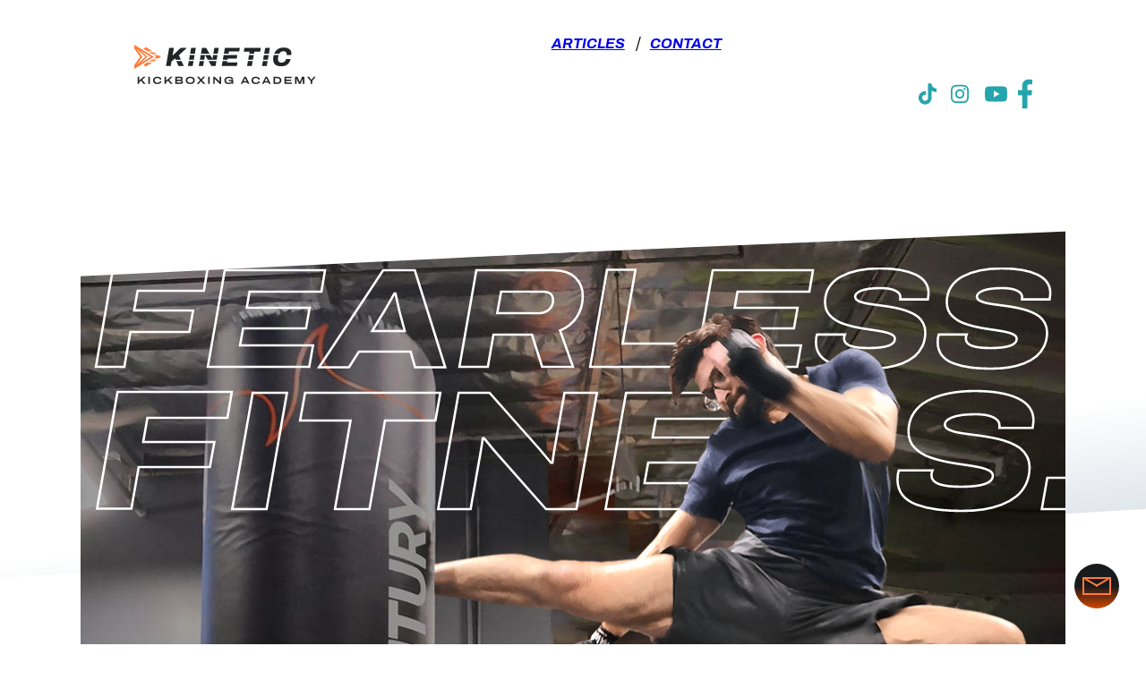

--- FILE ---
content_type: text/html; charset=utf-8
request_url: https://www.youtube-nocookie.com/embed/DiPE7_VBZMU?si=WlwQY660BKlnqTO8&enablejsapi=1&autoplay=1&disablekb=1&enablejsapi=1&playlist=DiPE7_VBZMU&loop=1&controls=0&mute=1&modestbranding=1&rel=0
body_size: 49153
content:
<!DOCTYPE html><html lang="en" dir="ltr" data-cast-api-enabled="true"><head><meta name="viewport" content="width=device-width, initial-scale=1"><script nonce="O4RQdIMNFo4CrAf4ClWefA">if ('undefined' == typeof Symbol || 'undefined' == typeof Symbol.iterator) {delete Array.prototype.entries;}</script><style name="www-roboto" nonce="xp9HFGMJuO0yn4S32eocVQ">@font-face{font-family:'Roboto';font-style:normal;font-weight:400;font-stretch:100%;src:url(//fonts.gstatic.com/s/roboto/v48/KFO7CnqEu92Fr1ME7kSn66aGLdTylUAMa3GUBHMdazTgWw.woff2)format('woff2');unicode-range:U+0460-052F,U+1C80-1C8A,U+20B4,U+2DE0-2DFF,U+A640-A69F,U+FE2E-FE2F;}@font-face{font-family:'Roboto';font-style:normal;font-weight:400;font-stretch:100%;src:url(//fonts.gstatic.com/s/roboto/v48/KFO7CnqEu92Fr1ME7kSn66aGLdTylUAMa3iUBHMdazTgWw.woff2)format('woff2');unicode-range:U+0301,U+0400-045F,U+0490-0491,U+04B0-04B1,U+2116;}@font-face{font-family:'Roboto';font-style:normal;font-weight:400;font-stretch:100%;src:url(//fonts.gstatic.com/s/roboto/v48/KFO7CnqEu92Fr1ME7kSn66aGLdTylUAMa3CUBHMdazTgWw.woff2)format('woff2');unicode-range:U+1F00-1FFF;}@font-face{font-family:'Roboto';font-style:normal;font-weight:400;font-stretch:100%;src:url(//fonts.gstatic.com/s/roboto/v48/KFO7CnqEu92Fr1ME7kSn66aGLdTylUAMa3-UBHMdazTgWw.woff2)format('woff2');unicode-range:U+0370-0377,U+037A-037F,U+0384-038A,U+038C,U+038E-03A1,U+03A3-03FF;}@font-face{font-family:'Roboto';font-style:normal;font-weight:400;font-stretch:100%;src:url(//fonts.gstatic.com/s/roboto/v48/KFO7CnqEu92Fr1ME7kSn66aGLdTylUAMawCUBHMdazTgWw.woff2)format('woff2');unicode-range:U+0302-0303,U+0305,U+0307-0308,U+0310,U+0312,U+0315,U+031A,U+0326-0327,U+032C,U+032F-0330,U+0332-0333,U+0338,U+033A,U+0346,U+034D,U+0391-03A1,U+03A3-03A9,U+03B1-03C9,U+03D1,U+03D5-03D6,U+03F0-03F1,U+03F4-03F5,U+2016-2017,U+2034-2038,U+203C,U+2040,U+2043,U+2047,U+2050,U+2057,U+205F,U+2070-2071,U+2074-208E,U+2090-209C,U+20D0-20DC,U+20E1,U+20E5-20EF,U+2100-2112,U+2114-2115,U+2117-2121,U+2123-214F,U+2190,U+2192,U+2194-21AE,U+21B0-21E5,U+21F1-21F2,U+21F4-2211,U+2213-2214,U+2216-22FF,U+2308-230B,U+2310,U+2319,U+231C-2321,U+2336-237A,U+237C,U+2395,U+239B-23B7,U+23D0,U+23DC-23E1,U+2474-2475,U+25AF,U+25B3,U+25B7,U+25BD,U+25C1,U+25CA,U+25CC,U+25FB,U+266D-266F,U+27C0-27FF,U+2900-2AFF,U+2B0E-2B11,U+2B30-2B4C,U+2BFE,U+3030,U+FF5B,U+FF5D,U+1D400-1D7FF,U+1EE00-1EEFF;}@font-face{font-family:'Roboto';font-style:normal;font-weight:400;font-stretch:100%;src:url(//fonts.gstatic.com/s/roboto/v48/KFO7CnqEu92Fr1ME7kSn66aGLdTylUAMaxKUBHMdazTgWw.woff2)format('woff2');unicode-range:U+0001-000C,U+000E-001F,U+007F-009F,U+20DD-20E0,U+20E2-20E4,U+2150-218F,U+2190,U+2192,U+2194-2199,U+21AF,U+21E6-21F0,U+21F3,U+2218-2219,U+2299,U+22C4-22C6,U+2300-243F,U+2440-244A,U+2460-24FF,U+25A0-27BF,U+2800-28FF,U+2921-2922,U+2981,U+29BF,U+29EB,U+2B00-2BFF,U+4DC0-4DFF,U+FFF9-FFFB,U+10140-1018E,U+10190-1019C,U+101A0,U+101D0-101FD,U+102E0-102FB,U+10E60-10E7E,U+1D2C0-1D2D3,U+1D2E0-1D37F,U+1F000-1F0FF,U+1F100-1F1AD,U+1F1E6-1F1FF,U+1F30D-1F30F,U+1F315,U+1F31C,U+1F31E,U+1F320-1F32C,U+1F336,U+1F378,U+1F37D,U+1F382,U+1F393-1F39F,U+1F3A7-1F3A8,U+1F3AC-1F3AF,U+1F3C2,U+1F3C4-1F3C6,U+1F3CA-1F3CE,U+1F3D4-1F3E0,U+1F3ED,U+1F3F1-1F3F3,U+1F3F5-1F3F7,U+1F408,U+1F415,U+1F41F,U+1F426,U+1F43F,U+1F441-1F442,U+1F444,U+1F446-1F449,U+1F44C-1F44E,U+1F453,U+1F46A,U+1F47D,U+1F4A3,U+1F4B0,U+1F4B3,U+1F4B9,U+1F4BB,U+1F4BF,U+1F4C8-1F4CB,U+1F4D6,U+1F4DA,U+1F4DF,U+1F4E3-1F4E6,U+1F4EA-1F4ED,U+1F4F7,U+1F4F9-1F4FB,U+1F4FD-1F4FE,U+1F503,U+1F507-1F50B,U+1F50D,U+1F512-1F513,U+1F53E-1F54A,U+1F54F-1F5FA,U+1F610,U+1F650-1F67F,U+1F687,U+1F68D,U+1F691,U+1F694,U+1F698,U+1F6AD,U+1F6B2,U+1F6B9-1F6BA,U+1F6BC,U+1F6C6-1F6CF,U+1F6D3-1F6D7,U+1F6E0-1F6EA,U+1F6F0-1F6F3,U+1F6F7-1F6FC,U+1F700-1F7FF,U+1F800-1F80B,U+1F810-1F847,U+1F850-1F859,U+1F860-1F887,U+1F890-1F8AD,U+1F8B0-1F8BB,U+1F8C0-1F8C1,U+1F900-1F90B,U+1F93B,U+1F946,U+1F984,U+1F996,U+1F9E9,U+1FA00-1FA6F,U+1FA70-1FA7C,U+1FA80-1FA89,U+1FA8F-1FAC6,U+1FACE-1FADC,U+1FADF-1FAE9,U+1FAF0-1FAF8,U+1FB00-1FBFF;}@font-face{font-family:'Roboto';font-style:normal;font-weight:400;font-stretch:100%;src:url(//fonts.gstatic.com/s/roboto/v48/KFO7CnqEu92Fr1ME7kSn66aGLdTylUAMa3OUBHMdazTgWw.woff2)format('woff2');unicode-range:U+0102-0103,U+0110-0111,U+0128-0129,U+0168-0169,U+01A0-01A1,U+01AF-01B0,U+0300-0301,U+0303-0304,U+0308-0309,U+0323,U+0329,U+1EA0-1EF9,U+20AB;}@font-face{font-family:'Roboto';font-style:normal;font-weight:400;font-stretch:100%;src:url(//fonts.gstatic.com/s/roboto/v48/KFO7CnqEu92Fr1ME7kSn66aGLdTylUAMa3KUBHMdazTgWw.woff2)format('woff2');unicode-range:U+0100-02BA,U+02BD-02C5,U+02C7-02CC,U+02CE-02D7,U+02DD-02FF,U+0304,U+0308,U+0329,U+1D00-1DBF,U+1E00-1E9F,U+1EF2-1EFF,U+2020,U+20A0-20AB,U+20AD-20C0,U+2113,U+2C60-2C7F,U+A720-A7FF;}@font-face{font-family:'Roboto';font-style:normal;font-weight:400;font-stretch:100%;src:url(//fonts.gstatic.com/s/roboto/v48/KFO7CnqEu92Fr1ME7kSn66aGLdTylUAMa3yUBHMdazQ.woff2)format('woff2');unicode-range:U+0000-00FF,U+0131,U+0152-0153,U+02BB-02BC,U+02C6,U+02DA,U+02DC,U+0304,U+0308,U+0329,U+2000-206F,U+20AC,U+2122,U+2191,U+2193,U+2212,U+2215,U+FEFF,U+FFFD;}@font-face{font-family:'Roboto';font-style:normal;font-weight:500;font-stretch:100%;src:url(//fonts.gstatic.com/s/roboto/v48/KFO7CnqEu92Fr1ME7kSn66aGLdTylUAMa3GUBHMdazTgWw.woff2)format('woff2');unicode-range:U+0460-052F,U+1C80-1C8A,U+20B4,U+2DE0-2DFF,U+A640-A69F,U+FE2E-FE2F;}@font-face{font-family:'Roboto';font-style:normal;font-weight:500;font-stretch:100%;src:url(//fonts.gstatic.com/s/roboto/v48/KFO7CnqEu92Fr1ME7kSn66aGLdTylUAMa3iUBHMdazTgWw.woff2)format('woff2');unicode-range:U+0301,U+0400-045F,U+0490-0491,U+04B0-04B1,U+2116;}@font-face{font-family:'Roboto';font-style:normal;font-weight:500;font-stretch:100%;src:url(//fonts.gstatic.com/s/roboto/v48/KFO7CnqEu92Fr1ME7kSn66aGLdTylUAMa3CUBHMdazTgWw.woff2)format('woff2');unicode-range:U+1F00-1FFF;}@font-face{font-family:'Roboto';font-style:normal;font-weight:500;font-stretch:100%;src:url(//fonts.gstatic.com/s/roboto/v48/KFO7CnqEu92Fr1ME7kSn66aGLdTylUAMa3-UBHMdazTgWw.woff2)format('woff2');unicode-range:U+0370-0377,U+037A-037F,U+0384-038A,U+038C,U+038E-03A1,U+03A3-03FF;}@font-face{font-family:'Roboto';font-style:normal;font-weight:500;font-stretch:100%;src:url(//fonts.gstatic.com/s/roboto/v48/KFO7CnqEu92Fr1ME7kSn66aGLdTylUAMawCUBHMdazTgWw.woff2)format('woff2');unicode-range:U+0302-0303,U+0305,U+0307-0308,U+0310,U+0312,U+0315,U+031A,U+0326-0327,U+032C,U+032F-0330,U+0332-0333,U+0338,U+033A,U+0346,U+034D,U+0391-03A1,U+03A3-03A9,U+03B1-03C9,U+03D1,U+03D5-03D6,U+03F0-03F1,U+03F4-03F5,U+2016-2017,U+2034-2038,U+203C,U+2040,U+2043,U+2047,U+2050,U+2057,U+205F,U+2070-2071,U+2074-208E,U+2090-209C,U+20D0-20DC,U+20E1,U+20E5-20EF,U+2100-2112,U+2114-2115,U+2117-2121,U+2123-214F,U+2190,U+2192,U+2194-21AE,U+21B0-21E5,U+21F1-21F2,U+21F4-2211,U+2213-2214,U+2216-22FF,U+2308-230B,U+2310,U+2319,U+231C-2321,U+2336-237A,U+237C,U+2395,U+239B-23B7,U+23D0,U+23DC-23E1,U+2474-2475,U+25AF,U+25B3,U+25B7,U+25BD,U+25C1,U+25CA,U+25CC,U+25FB,U+266D-266F,U+27C0-27FF,U+2900-2AFF,U+2B0E-2B11,U+2B30-2B4C,U+2BFE,U+3030,U+FF5B,U+FF5D,U+1D400-1D7FF,U+1EE00-1EEFF;}@font-face{font-family:'Roboto';font-style:normal;font-weight:500;font-stretch:100%;src:url(//fonts.gstatic.com/s/roboto/v48/KFO7CnqEu92Fr1ME7kSn66aGLdTylUAMaxKUBHMdazTgWw.woff2)format('woff2');unicode-range:U+0001-000C,U+000E-001F,U+007F-009F,U+20DD-20E0,U+20E2-20E4,U+2150-218F,U+2190,U+2192,U+2194-2199,U+21AF,U+21E6-21F0,U+21F3,U+2218-2219,U+2299,U+22C4-22C6,U+2300-243F,U+2440-244A,U+2460-24FF,U+25A0-27BF,U+2800-28FF,U+2921-2922,U+2981,U+29BF,U+29EB,U+2B00-2BFF,U+4DC0-4DFF,U+FFF9-FFFB,U+10140-1018E,U+10190-1019C,U+101A0,U+101D0-101FD,U+102E0-102FB,U+10E60-10E7E,U+1D2C0-1D2D3,U+1D2E0-1D37F,U+1F000-1F0FF,U+1F100-1F1AD,U+1F1E6-1F1FF,U+1F30D-1F30F,U+1F315,U+1F31C,U+1F31E,U+1F320-1F32C,U+1F336,U+1F378,U+1F37D,U+1F382,U+1F393-1F39F,U+1F3A7-1F3A8,U+1F3AC-1F3AF,U+1F3C2,U+1F3C4-1F3C6,U+1F3CA-1F3CE,U+1F3D4-1F3E0,U+1F3ED,U+1F3F1-1F3F3,U+1F3F5-1F3F7,U+1F408,U+1F415,U+1F41F,U+1F426,U+1F43F,U+1F441-1F442,U+1F444,U+1F446-1F449,U+1F44C-1F44E,U+1F453,U+1F46A,U+1F47D,U+1F4A3,U+1F4B0,U+1F4B3,U+1F4B9,U+1F4BB,U+1F4BF,U+1F4C8-1F4CB,U+1F4D6,U+1F4DA,U+1F4DF,U+1F4E3-1F4E6,U+1F4EA-1F4ED,U+1F4F7,U+1F4F9-1F4FB,U+1F4FD-1F4FE,U+1F503,U+1F507-1F50B,U+1F50D,U+1F512-1F513,U+1F53E-1F54A,U+1F54F-1F5FA,U+1F610,U+1F650-1F67F,U+1F687,U+1F68D,U+1F691,U+1F694,U+1F698,U+1F6AD,U+1F6B2,U+1F6B9-1F6BA,U+1F6BC,U+1F6C6-1F6CF,U+1F6D3-1F6D7,U+1F6E0-1F6EA,U+1F6F0-1F6F3,U+1F6F7-1F6FC,U+1F700-1F7FF,U+1F800-1F80B,U+1F810-1F847,U+1F850-1F859,U+1F860-1F887,U+1F890-1F8AD,U+1F8B0-1F8BB,U+1F8C0-1F8C1,U+1F900-1F90B,U+1F93B,U+1F946,U+1F984,U+1F996,U+1F9E9,U+1FA00-1FA6F,U+1FA70-1FA7C,U+1FA80-1FA89,U+1FA8F-1FAC6,U+1FACE-1FADC,U+1FADF-1FAE9,U+1FAF0-1FAF8,U+1FB00-1FBFF;}@font-face{font-family:'Roboto';font-style:normal;font-weight:500;font-stretch:100%;src:url(//fonts.gstatic.com/s/roboto/v48/KFO7CnqEu92Fr1ME7kSn66aGLdTylUAMa3OUBHMdazTgWw.woff2)format('woff2');unicode-range:U+0102-0103,U+0110-0111,U+0128-0129,U+0168-0169,U+01A0-01A1,U+01AF-01B0,U+0300-0301,U+0303-0304,U+0308-0309,U+0323,U+0329,U+1EA0-1EF9,U+20AB;}@font-face{font-family:'Roboto';font-style:normal;font-weight:500;font-stretch:100%;src:url(//fonts.gstatic.com/s/roboto/v48/KFO7CnqEu92Fr1ME7kSn66aGLdTylUAMa3KUBHMdazTgWw.woff2)format('woff2');unicode-range:U+0100-02BA,U+02BD-02C5,U+02C7-02CC,U+02CE-02D7,U+02DD-02FF,U+0304,U+0308,U+0329,U+1D00-1DBF,U+1E00-1E9F,U+1EF2-1EFF,U+2020,U+20A0-20AB,U+20AD-20C0,U+2113,U+2C60-2C7F,U+A720-A7FF;}@font-face{font-family:'Roboto';font-style:normal;font-weight:500;font-stretch:100%;src:url(//fonts.gstatic.com/s/roboto/v48/KFO7CnqEu92Fr1ME7kSn66aGLdTylUAMa3yUBHMdazQ.woff2)format('woff2');unicode-range:U+0000-00FF,U+0131,U+0152-0153,U+02BB-02BC,U+02C6,U+02DA,U+02DC,U+0304,U+0308,U+0329,U+2000-206F,U+20AC,U+2122,U+2191,U+2193,U+2212,U+2215,U+FEFF,U+FFFD;}</style><script name="www-roboto" nonce="O4RQdIMNFo4CrAf4ClWefA">if (document.fonts && document.fonts.load) {document.fonts.load("400 10pt Roboto", "E"); document.fonts.load("500 10pt Roboto", "E");}</script><link rel="stylesheet" href="/s/player/b95b0e7a/www-player.css" name="www-player" nonce="xp9HFGMJuO0yn4S32eocVQ"><style nonce="xp9HFGMJuO0yn4S32eocVQ">html {overflow: hidden;}body {font: 12px Roboto, Arial, sans-serif; background-color: #000; color: #fff; height: 100%; width: 100%; overflow: hidden; position: absolute; margin: 0; padding: 0;}#player {width: 100%; height: 100%;}h1 {text-align: center; color: #fff;}h3 {margin-top: 6px; margin-bottom: 3px;}.player-unavailable {position: absolute; top: 0; left: 0; right: 0; bottom: 0; padding: 25px; font-size: 13px; background: url(/img/meh7.png) 50% 65% no-repeat;}.player-unavailable .message {text-align: left; margin: 0 -5px 15px; padding: 0 5px 14px; border-bottom: 1px solid #888; font-size: 19px; font-weight: normal;}.player-unavailable a {color: #167ac6; text-decoration: none;}</style><script nonce="O4RQdIMNFo4CrAf4ClWefA">var ytcsi={gt:function(n){n=(n||"")+"data_";return ytcsi[n]||(ytcsi[n]={tick:{},info:{},gel:{preLoggedGelInfos:[]}})},now:window.performance&&window.performance.timing&&window.performance.now&&window.performance.timing.navigationStart?function(){return window.performance.timing.navigationStart+window.performance.now()}:function(){return(new Date).getTime()},tick:function(l,t,n){var ticks=ytcsi.gt(n).tick;var v=t||ytcsi.now();if(ticks[l]){ticks["_"+l]=ticks["_"+l]||[ticks[l]];ticks["_"+l].push(v)}ticks[l]=
v},info:function(k,v,n){ytcsi.gt(n).info[k]=v},infoGel:function(p,n){ytcsi.gt(n).gel.preLoggedGelInfos.push(p)},setStart:function(t,n){ytcsi.tick("_start",t,n)}};
(function(w,d){function isGecko(){if(!w.navigator)return false;try{if(w.navigator.userAgentData&&w.navigator.userAgentData.brands&&w.navigator.userAgentData.brands.length){var brands=w.navigator.userAgentData.brands;var i=0;for(;i<brands.length;i++)if(brands[i]&&brands[i].brand==="Firefox")return true;return false}}catch(e){setTimeout(function(){throw e;})}if(!w.navigator.userAgent)return false;var ua=w.navigator.userAgent;return ua.indexOf("Gecko")>0&&ua.toLowerCase().indexOf("webkit")<0&&ua.indexOf("Edge")<
0&&ua.indexOf("Trident")<0&&ua.indexOf("MSIE")<0}ytcsi.setStart(w.performance?w.performance.timing.responseStart:null);var isPrerender=(d.visibilityState||d.webkitVisibilityState)=="prerender";var vName=!d.visibilityState&&d.webkitVisibilityState?"webkitvisibilitychange":"visibilitychange";if(isPrerender){var startTick=function(){ytcsi.setStart();d.removeEventListener(vName,startTick)};d.addEventListener(vName,startTick,false)}if(d.addEventListener)d.addEventListener(vName,function(){ytcsi.tick("vc")},
false);if(isGecko()){var isHidden=(d.visibilityState||d.webkitVisibilityState)=="hidden";if(isHidden)ytcsi.tick("vc")}var slt=function(el,t){setTimeout(function(){var n=ytcsi.now();el.loadTime=n;if(el.slt)el.slt()},t)};w.__ytRIL=function(el){if(!el.getAttribute("data-thumb"))if(w.requestAnimationFrame)w.requestAnimationFrame(function(){slt(el,0)});else slt(el,16)}})(window,document);
</script><script nonce="O4RQdIMNFo4CrAf4ClWefA">var ytcfg={d:function(){return window.yt&&yt.config_||ytcfg.data_||(ytcfg.data_={})},get:function(k,o){return k in ytcfg.d()?ytcfg.d()[k]:o},set:function(){var a=arguments;if(a.length>1)ytcfg.d()[a[0]]=a[1];else{var k;for(k in a[0])ytcfg.d()[k]=a[0][k]}}};
ytcfg.set({"CLIENT_CANARY_STATE":"none","DEVICE":"cbr\u003dChrome\u0026cbrand\u003dapple\u0026cbrver\u003d131.0.0.0\u0026ceng\u003dWebKit\u0026cengver\u003d537.36\u0026cos\u003dMacintosh\u0026cosver\u003d10_15_7\u0026cplatform\u003dDESKTOP","EVENT_ID":"nyVvad_1E4Oc1NgPvr-XuQo","EXPERIMENT_FLAGS":{"ab_det_apb_b":true,"ab_det_apm":true,"ab_det_el_h":true,"ab_det_em_inj":true,"ab_fk_sk_cl":true,"ab_l_sig_st":true,"ab_l_sig_st_e":true,"action_companion_center_align_description":true,"allow_skip_networkless":true,"always_send_and_write":true,"att_web_record_metrics":true,"attmusi":true,"c3_enable_button_impression_logging":true,"c3_watch_page_component":true,"cancel_pending_navs":true,"clean_up_manual_attribution_header":true,"config_age_report_killswitch":true,"cow_optimize_idom_compat":true,"csi_config_handling_infra":true,"csi_on_gel":true,"delhi_mweb_colorful_sd":true,"delhi_mweb_colorful_sd_v2":true,"deprecate_csi_has_info":true,"deprecate_pair_servlet_enabled":true,"desktop_sparkles_light_cta_button":true,"disable_cached_masthead_data":true,"disable_child_node_auto_formatted_strings":true,"disable_enf_isd":true,"disable_log_to_visitor_layer":true,"disable_pacf_logging_for_memory_limited_tv":true,"embeds_enable_eid_enforcement_for_youtube":true,"embeds_enable_info_panel_dismissal":true,"embeds_enable_pfp_always_unbranded":true,"embeds_muted_autoplay_sound_fix":true,"embeds_serve_es6_client":true,"embeds_web_nwl_disable_nocookie":true,"embeds_web_updated_shorts_definition_fix":true,"enable_active_view_display_ad_renderer_web_home":true,"enable_ad_disclosure_banner_a11y_fix":true,"enable_chips_shelf_view_model_fully_reactive":true,"enable_client_creator_goal_ticker_bar_revamp":true,"enable_client_only_wiz_direct_reactions":true,"enable_client_sli_logging":true,"enable_client_streamz_web":true,"enable_client_ve_spec":true,"enable_cloud_save_error_popup_after_retry":true,"enable_cookie_reissue_iframe":true,"enable_dai_sdf_h5_preroll":true,"enable_datasync_id_header_in_web_vss_pings":true,"enable_default_mono_cta_migration_web_client":true,"enable_dma_post_enforcement":true,"enable_docked_chat_messages":true,"enable_entity_store_from_dependency_injection":true,"enable_inline_muted_playback_on_web_search":true,"enable_inline_muted_playback_on_web_search_for_vdc":true,"enable_inline_muted_playback_on_web_search_for_vdcb":true,"enable_is_mini_app_page_active_bugfix":true,"enable_live_overlay_feed_in_live_chat":true,"enable_logging_first_user_action_after_game_ready":true,"enable_ltc_param_fetch_from_innertube":true,"enable_masthead_mweb_padding_fix":true,"enable_menu_renderer_button_in_mweb_hclr":true,"enable_mini_app_command_handler_mweb_fix":true,"enable_mini_app_iframe_loaded_logging":true,"enable_mini_guide_downloads_item":true,"enable_mixed_direction_formatted_strings":true,"enable_mweb_livestream_ui_update":true,"enable_mweb_new_caption_language_picker":true,"enable_names_handles_account_switcher":true,"enable_network_request_logging_on_game_events":true,"enable_new_paid_product_placement":true,"enable_obtaining_ppn_query_param":true,"enable_open_in_new_tab_icon_for_short_dr_for_desktop_search":true,"enable_open_yt_content":true,"enable_origin_query_parameter_bugfix":true,"enable_pause_ads_on_ytv_html5":true,"enable_payments_purchase_manager":true,"enable_pdp_icon_prefetch":true,"enable_pl_r_si_fa":true,"enable_place_pivot_url":true,"enable_playable_a11y_label_with_badge_text":true,"enable_pv_screen_modern_text":true,"enable_removing_navbar_title_on_hashtag_page_mweb":true,"enable_resetting_scroll_position_on_flow_change":true,"enable_rta_manager":true,"enable_sdf_companion_h5":true,"enable_sdf_dai_h5_midroll":true,"enable_sdf_h5_endemic_mid_post_roll":true,"enable_sdf_on_h5_unplugged_vod_midroll":true,"enable_sdf_shorts_player_bytes_h5":true,"enable_sdk_performance_network_logging":true,"enable_sending_unwrapped_game_audio_as_serialized_metadata":true,"enable_sfv_effect_pivot_url":true,"enable_shorts_new_carousel":true,"enable_skip_ad_guidance_prompt":true,"enable_skippable_ads_for_unplugged_ad_pod":true,"enable_smearing_expansion_dai":true,"enable_third_party_info":true,"enable_time_out_messages":true,"enable_timeline_view_modern_transcript_fe":true,"enable_video_display_compact_button_group_for_desktop_search":true,"enable_watch_next_pause_autoplay_lact":true,"enable_web_home_top_landscape_image_layout_level_click":true,"enable_web_tiered_gel":true,"enable_window_constrained_buy_flow_dialog":true,"enable_wiz_queue_effect_and_on_init_initial_runs":true,"enable_ypc_spinners":true,"enable_yt_ata_iframe_authuser":true,"export_networkless_options":true,"export_player_version_to_ytconfig":true,"fill_single_video_with_notify_to_lasr":true,"fix_ad_miniplayer_controls_rendering":true,"fix_ads_tracking_for_swf_config_deprecation_mweb":true,"h5_companion_enable_adcpn_macro_substitution_for_click_pings":true,"h5_inplayer_enable_adcpn_macro_substitution_for_click_pings":true,"h5_reset_cache_and_filter_before_update_masthead":true,"hide_channel_creation_title_for_mweb":true,"high_ccv_client_side_caching_h5":true,"html5_log_trigger_events_with_debug_data":true,"html5_ssdai_enable_media_end_cue_range":true,"il_attach_cache_limit":true,"il_use_view_model_logging_context":true,"is_browser_support_for_webcam_streaming":true,"json_condensed_response":true,"kev_adb_pg":true,"kevlar_gel_error_routing":true,"kevlar_watch_cinematics":true,"live_chat_enable_controller_extraction":true,"live_chat_enable_rta_manager":true,"live_chat_increased_min_height":true,"log_click_with_layer_from_element_in_command_handler":true,"log_errors_through_nwl_on_retry":true,"mdx_enable_privacy_disclosure_ui":true,"mdx_load_cast_api_bootstrap_script":true,"medium_progress_bar_modification":true,"migrate_remaining_web_ad_badges_to_innertube":true,"mobile_account_menu_refresh":true,"mweb_a11y_enable_player_controls_invisible_toggle":true,"mweb_account_linking_noapp":true,"mweb_after_render_to_scheduler":true,"mweb_allow_modern_search_suggest_behavior":true,"mweb_animated_actions":true,"mweb_app_upsell_button_direct_to_app":true,"mweb_big_progress_bar":true,"mweb_c3_disable_carve_out":true,"mweb_c3_disable_carve_out_keep_external_links":true,"mweb_c3_enable_adaptive_signals":true,"mweb_c3_endscreen":true,"mweb_c3_endscreen_v2":true,"mweb_c3_library_page_enable_recent_shelf":true,"mweb_c3_remove_web_navigation_endpoint_data":true,"mweb_c3_use_canonical_from_player_response":true,"mweb_cinematic_watch":true,"mweb_command_handler":true,"mweb_delay_watch_initial_data":true,"mweb_disable_searchbar_scroll":true,"mweb_enable_fine_scrubbing_for_recs":true,"mweb_enable_keto_batch_player_fullscreen":true,"mweb_enable_keto_batch_player_progress_bar":true,"mweb_enable_keto_batch_player_tooltips":true,"mweb_enable_lockup_view_model_for_ucp":true,"mweb_enable_mix_panel_title_metadata":true,"mweb_enable_more_drawer":true,"mweb_enable_optional_fullscreen_landscape_locking":true,"mweb_enable_overlay_touch_manager":true,"mweb_enable_premium_carve_out_fix":true,"mweb_enable_refresh_detection":true,"mweb_enable_search_imp":true,"mweb_enable_sequence_signal":true,"mweb_enable_shorts_pivot_button":true,"mweb_enable_shorts_video_preload":true,"mweb_enable_skippables_on_jio_phone":true,"mweb_enable_storyboards":true,"mweb_enable_two_line_title_on_shorts":true,"mweb_enable_varispeed_controller":true,"mweb_enable_warm_channel_requests":true,"mweb_enable_watch_feed_infinite_scroll":true,"mweb_enable_wrapped_unplugged_pause_membership_dialog_renderer":true,"mweb_filter_video_format_in_webfe":true,"mweb_fix_livestream_seeking":true,"mweb_fix_monitor_visibility_after_render":true,"mweb_fix_section_list_continuation_item_renderers":true,"mweb_force_ios_fallback_to_native_control":true,"mweb_fp_auto_fullscreen":true,"mweb_fullscreen_controls":true,"mweb_fullscreen_controls_action_buttons":true,"mweb_fullscreen_watch_system":true,"mweb_home_reactive_shorts":true,"mweb_innertube_search_command":true,"mweb_kaios_enable_autoplay_switch_view_model":true,"mweb_lang_in_html":true,"mweb_like_button_synced_with_entities":true,"mweb_logo_use_home_page_ve":true,"mweb_module_decoration":true,"mweb_native_control_in_faux_fullscreen_shared":true,"mweb_panel_container_inert":true,"mweb_player_control_on_hover":true,"mweb_player_delhi_dtts":true,"mweb_player_settings_use_bottom_sheet":true,"mweb_player_show_previous_next_buttons_in_playlist":true,"mweb_player_skip_no_op_state_changes":true,"mweb_player_user_select_none":true,"mweb_playlist_engagement_panel":true,"mweb_progress_bar_seek_on_mouse_click":true,"mweb_pull_2_full":true,"mweb_pull_2_full_enable_touch_handlers":true,"mweb_schedule_warm_watch_response":true,"mweb_searchbox_legacy_navigation":true,"mweb_see_fewer_shorts":true,"mweb_sheets_ui_refresh":true,"mweb_shorts_comments_panel_id_change":true,"mweb_shorts_early_continuation":true,"mweb_show_ios_smart_banner":true,"mweb_use_server_url_on_startup":true,"mweb_watch_captions_enable_auto_translate":true,"mweb_watch_captions_set_default_size":true,"mweb_watch_stop_scheduler_on_player_response":true,"mweb_watchfeed_big_thumbnails":true,"mweb_yt_searchbox":true,"networkless_logging":true,"no_client_ve_attach_unless_shown":true,"nwl_send_from_memory_when_online":true,"pageid_as_header_web":true,"playback_settings_use_switch_menu":true,"player_controls_autonav_fix":true,"player_controls_skip_double_signal_update":true,"polymer_bad_build_labels":true,"polymer_verifiy_app_state":true,"qoe_send_and_write":true,"remove_chevron_from_ad_disclosure_banner_h5":true,"remove_masthead_channel_banner_on_refresh":true,"remove_slot_id_exited_trigger_for_dai_in_player_slot_expire":true,"replace_client_url_parsing_with_server_signal":true,"service_worker_enabled":true,"service_worker_push_enabled":true,"service_worker_push_home_page_prompt":true,"service_worker_push_watch_page_prompt":true,"shell_load_gcf":true,"shorten_initial_gel_batch_timeout":true,"should_use_yt_voice_endpoint_in_kaios":true,"skip_invalid_ytcsi_ticks":true,"skip_setting_info_in_csi_data_object":true,"smarter_ve_dedupping":true,"speedmaster_no_seek":true,"start_client_gcf_mweb":true,"stop_handling_click_for_non_rendering_overlay_layout":true,"suppress_error_204_logging":true,"synced_panel_scrolling_controller":true,"use_event_time_ms_header":true,"use_fifo_for_networkless":true,"use_player_abuse_bg_library":true,"use_request_time_ms_header":true,"use_session_based_sampling":true,"use_thumbnail_overlay_time_status_renderer_for_live_badge":true,"use_ts_visibilitylogger":true,"vss_final_ping_send_and_write":true,"vss_playback_use_send_and_write":true,"web_adaptive_repeat_ase":true,"web_always_load_chat_support":true,"web_animated_like":true,"web_api_url":true,"web_attributed_string_deep_equal_bugfix":true,"web_autonav_allow_off_by_default":true,"web_button_vm_refactor_disabled":true,"web_c3_log_app_init_finish":true,"web_csi_action_sampling_enabled":true,"web_dedupe_ve_grafting":true,"web_disable_backdrop_filter":true,"web_enable_ab_rsp_cl":true,"web_enable_course_icon_update":true,"web_enable_error_204":true,"web_enable_horizontal_video_attributes_section":true,"web_fix_segmented_like_dislike_undefined":true,"web_gcf_hashes_innertube":true,"web_gel_timeout_cap":true,"web_metadata_carousel_elref_bugfix":true,"web_parent_target_for_sheets":true,"web_persist_server_autonav_state_on_client":true,"web_playback_associated_log_ctt":true,"web_playback_associated_ve":true,"web_prefetch_preload_video":true,"web_progress_bar_draggable":true,"web_resizable_advertiser_banner_on_masthead_safari_fix":true,"web_scheduler_auto_init":true,"web_shorts_just_watched_on_channel_and_pivot_study":true,"web_shorts_just_watched_overlay":true,"web_shorts_pivot_button_view_model_reactive":true,"web_shorts_wn_shelf_header_tuning":true,"web_update_panel_visibility_logging_fix":true,"web_video_attribute_view_model_a11y_fix":true,"web_watch_controls_state_signals":true,"web_wiz_attributed_string":true,"web_yt_config_context":true,"webfe_mweb_watch_microdata":true,"webfe_watch_shorts_canonical_url_fix":true,"webpo_exit_on_net_err":true,"wiz_diff_overwritable":true,"wiz_memoize_stamper_items":true,"woffle_used_state_report":true,"wpo_gel_strz":true,"ytcp_paper_tooltip_use_scoped_owner_root":true,"ytidb_clear_embedded_player":true,"H5_async_logging_delay_ms":30000.0,"attention_logging_scroll_throttle":500.0,"autoplay_pause_by_lact_sampling_fraction":0.0,"cinematic_watch_effect_opacity":0.4,"log_window_onerror_fraction":0.1,"speedmaster_playback_rate":2.0,"tv_pacf_logging_sample_rate":0.01,"web_attention_logging_scroll_throttle":500.0,"web_load_prediction_threshold":0.1,"web_navigation_prediction_threshold":0.1,"web_pbj_log_warning_rate":0.0,"web_system_health_fraction":0.01,"ytidb_transaction_ended_event_rate_limit":0.02,"active_time_update_interval_ms":10000,"att_init_delay":500,"autoplay_pause_by_lact_sec":0,"botguard_async_snapshot_timeout_ms":3000,"check_navigator_accuracy_timeout_ms":0,"cinematic_watch_css_filter_blur_strength":40,"cinematic_watch_fade_out_duration":500,"close_webview_delay_ms":100,"cloud_save_game_data_rate_limit_ms":3000,"compression_disable_point":10,"custom_active_view_tos_timeout_ms":3600000,"embeds_widget_poll_interval_ms":0,"gel_min_batch_size":3,"gel_queue_timeout_max_ms":60000,"get_async_timeout_ms":60000,"hide_cta_for_home_web_video_ads_animate_in_time":2,"html5_byterate_soft_cap":0,"initial_gel_batch_timeout":2000,"max_body_size_to_compress":500000,"max_prefetch_window_sec_for_livestream_optimization":10,"min_prefetch_offset_sec_for_livestream_optimization":20,"mini_app_container_iframe_src_update_delay_ms":0,"multiple_preview_news_duration_time":11000,"mweb_c3_toast_duration_ms":5000,"mweb_deep_link_fallback_timeout_ms":10000,"mweb_delay_response_received_actions":100,"mweb_fp_dpad_rate_limit_ms":0,"mweb_fp_dpad_watch_title_clamp_lines":0,"mweb_history_manager_cache_size":100,"mweb_ios_fullscreen_playback_transition_delay_ms":500,"mweb_ios_fullscreen_system_pause_epilson_ms":0,"mweb_override_response_store_expiration_ms":0,"mweb_shorts_early_continuation_trigger_threshold":4,"mweb_w2w_max_age_seconds":0,"mweb_watch_captions_default_size":2,"neon_dark_launch_gradient_count":0,"network_polling_interval":30000,"play_click_interval_ms":30000,"play_ping_interval_ms":10000,"prefetch_comments_ms_after_video":0,"send_config_hash_timer":0,"service_worker_push_logged_out_prompt_watches":-1,"service_worker_push_prompt_cap":-1,"service_worker_push_prompt_delay_microseconds":3888000000000,"show_mini_app_ad_frequency_cap_ms":300000,"slow_compressions_before_abandon_count":4,"speedmaster_cancellation_movement_dp":10,"speedmaster_touch_activation_ms":500,"web_attention_logging_throttle":500,"web_foreground_heartbeat_interval_ms":28000,"web_gel_debounce_ms":10000,"web_logging_max_batch":100,"web_max_tracing_events":50,"web_tracing_session_replay":0,"wil_icon_max_concurrent_fetches":9999,"ytidb_remake_db_retries":3,"ytidb_reopen_db_retries":3,"WebClientReleaseProcessCritical__youtube_embeds_client_version_override":"","WebClientReleaseProcessCritical__youtube_embeds_web_client_version_override":"","WebClientReleaseProcessCritical__youtube_mweb_client_version_override":"","debug_forced_internalcountrycode":"","embeds_web_synth_ch_headers_banned_urls_regex":"","enable_web_media_service":"DISABLED","il_payload_scraping":"","live_chat_unicode_emoji_json_url":"https://www.gstatic.com/youtube/img/emojis/emojis-svg-9.json","mweb_deep_link_feature_tag_suffix":"11268432","mweb_enable_shorts_innertube_player_prefetch_trigger":"NONE","mweb_fp_dpad":"home,search,browse,channel,create_channel,experiments,settings,trending,oops,404,paid_memberships,sponsorship,premium,shorts","mweb_fp_dpad_linear_navigation":"","mweb_fp_dpad_linear_navigation_visitor":"","mweb_fp_dpad_visitor":"","mweb_preload_video_by_player_vars":"","mweb_sign_in_button_style":"STYLE_SUGGESTIVE_AVATAR","place_pivot_triggering_container_alternate":"","place_pivot_triggering_counterfactual_container_alternate":"","search_ui_mweb_searchbar_restyle":"DEFAULT","service_worker_push_force_notification_prompt_tag":"1","service_worker_scope":"/","suggest_exp_str":"","web_client_version_override":"","kevlar_command_handler_command_banlist":[],"mini_app_ids_without_game_ready":["UgkxHHtsak1SC8mRGHMZewc4HzeAY3yhPPmJ","Ugkx7OgzFqE6z_5Mtf4YsotGfQNII1DF_RBm"],"web_op_signal_type_banlist":[],"web_tracing_enabled_spans":["event","command"]},"GAPI_HINT_PARAMS":"m;/_/scs/abc-static/_/js/k\u003dgapi.gapi.en.FZb77tO2YW4.O/d\u003d1/rs\u003dAHpOoo8lqavmo6ayfVxZovyDiP6g3TOVSQ/m\u003d__features__","GAPI_HOST":"https://apis.google.com","GAPI_LOCALE":"en_US","GL":"US","HL":"en","HTML_DIR":"ltr","HTML_LANG":"en","INNERTUBE_API_KEY":"AIzaSyAO_FJ2SlqU8Q4STEHLGCilw_Y9_11qcW8","INNERTUBE_API_VERSION":"v1","INNERTUBE_CLIENT_NAME":"WEB_EMBEDDED_PLAYER","INNERTUBE_CLIENT_VERSION":"1.20260116.01.00","INNERTUBE_CONTEXT":{"client":{"hl":"en","gl":"US","remoteHost":"3.145.38.55","deviceMake":"Apple","deviceModel":"","visitorData":"[base64]%3D%3D","userAgent":"Mozilla/5.0 (Macintosh; Intel Mac OS X 10_15_7) AppleWebKit/537.36 (KHTML, like Gecko) Chrome/131.0.0.0 Safari/537.36; ClaudeBot/1.0; +claudebot@anthropic.com),gzip(gfe)","clientName":"WEB_EMBEDDED_PLAYER","clientVersion":"1.20260116.01.00","osName":"Macintosh","osVersion":"10_15_7","originalUrl":"https://www.youtube-nocookie.com/embed/DiPE7_VBZMU?si\u003dWlwQY660BKlnqTO8\u0026enablejsapi\u003d1\u0026autoplay\u003d1\u0026disablekb\u003d1\u0026enablejsapi\u003d1\u0026playlist\u003dDiPE7_VBZMU\u0026loop\u003d1\u0026controls\u003d0\u0026mute\u003d1\u0026modestbranding\u003d1\u0026rel\u003d0","platform":"DESKTOP","clientFormFactor":"UNKNOWN_FORM_FACTOR","configInfo":{"appInstallData":"[base64]%3D%3D"},"browserName":"Chrome","browserVersion":"131.0.0.0","acceptHeader":"text/html,application/xhtml+xml,application/xml;q\u003d0.9,image/webp,image/apng,*/*;q\u003d0.8,application/signed-exchange;v\u003db3;q\u003d0.9","deviceExperimentId":"ChxOelU1TnpNek1qUTJNVFV4TVRrNU16Z3hNQT09EJ_LvMsGGJ_LvMsG","rolloutToken":"CJXH9e-6_-fDLxDWysm-w5mSAxjWysm-w5mSAw%3D%3D"},"user":{"lockedSafetyMode":false},"request":{"useSsl":true},"clickTracking":{"clickTrackingParams":"IhMIn8HJvsOZkgMVAw4VBR2+3yWn"},"thirdParty":{"embeddedPlayerContext":{"embeddedPlayerEncryptedContext":"AD5ZzFQLE5-hS23kYhiWV5We82iZyXdAw2KVMyOd1xcq0uepjWNlXYwuDHEaul12eyB6_GreDlv4ZdLHM8T4EVPvefuZti-pIt-LNgizhgfm_XAmN1JlprKIqkWVsjZDkk1fcUB1lcz6QPZ8uNWWKAXx6wd7isNsv_6s4meMVuOyPXk","ancestorOriginsSupported":false}}},"INNERTUBE_CONTEXT_CLIENT_NAME":56,"INNERTUBE_CONTEXT_CLIENT_VERSION":"1.20260116.01.00","INNERTUBE_CONTEXT_GL":"US","INNERTUBE_CONTEXT_HL":"en","LATEST_ECATCHER_SERVICE_TRACKING_PARAMS":{"client.name":"WEB_EMBEDDED_PLAYER","client.jsfeat":"2021"},"LOGGED_IN":false,"PAGE_BUILD_LABEL":"youtube.embeds.web_20260116_01_RC00","PAGE_CL":856990104,"SERVER_NAME":"WebFE","VISITOR_DATA":"[base64]%3D%3D","WEB_PLAYER_CONTEXT_CONFIGS":{"WEB_PLAYER_CONTEXT_CONFIG_ID_EMBEDDED_PLAYER":{"rootElementId":"movie_player","jsUrl":"/s/player/b95b0e7a/player_ias.vflset/en_US/base.js","cssUrl":"/s/player/b95b0e7a/www-player.css","contextId":"WEB_PLAYER_CONTEXT_CONFIG_ID_EMBEDDED_PLAYER","eventLabel":"embedded","contentRegion":"US","hl":"en_US","hostLanguage":"en","innertubeApiKey":"AIzaSyAO_FJ2SlqU8Q4STEHLGCilw_Y9_11qcW8","innertubeApiVersion":"v1","innertubeContextClientVersion":"1.20260116.01.00","controlsType":0,"disableKeyboardControls":true,"disableRelatedVideos":true,"device":{"brand":"apple","model":"","browser":"Chrome","browserVersion":"131.0.0.0","os":"Macintosh","osVersion":"10_15_7","platform":"DESKTOP","interfaceName":"WEB_EMBEDDED_PLAYER","interfaceVersion":"1.20260116.01.00"},"serializedExperimentIds":"24004644,24499533,51010235,51063643,51098299,51204329,51222973,51340662,51349914,51353393,51366423,51389629,51404808,51404810,51458176,51484222,51490331,51500051,51505436,51530495,51534669,51557840,51560386,51565115,51566373,51578633,51583566,51583821,51585555,51586115,51605258,51605395,51611457,51615066,51620866,51621065,51622845,51632249,51637029,51638932,51647793,51648336,51656216,51659738,51666466,51666850,51672162,51681662,51683502,51684301,51684306,51691590,51692009,51693511,51696107,51696619,51697032,51700777,51704637,51705183,51705185,51709242,51711227,51711298,51712601,51713237,51714463,51715039,51717474,51717747,51719411,51719628,51735450,51738919,51740459,51741220,51742830,51742876,51744562","serializedExperimentFlags":"H5_async_logging_delay_ms\u003d30000.0\u0026PlayerWeb__h5_enable_advisory_rating_restrictions\u003dtrue\u0026a11y_h5_associate_survey_question\u003dtrue\u0026ab_det_apb_b\u003dtrue\u0026ab_det_apm\u003dtrue\u0026ab_det_el_h\u003dtrue\u0026ab_det_em_inj\u003dtrue\u0026ab_fk_sk_cl\u003dtrue\u0026ab_l_sig_st\u003dtrue\u0026ab_l_sig_st_e\u003dtrue\u0026action_companion_center_align_description\u003dtrue\u0026ad_pod_disable_companion_persist_ads_quality\u003dtrue\u0026add_stmp_logs_for_voice_boost\u003dtrue\u0026allow_autohide_on_paused_videos\u003dtrue\u0026allow_drm_override\u003dtrue\u0026allow_live_autoplay\u003dtrue\u0026allow_poltergust_autoplay\u003dtrue\u0026allow_skip_networkless\u003dtrue\u0026allow_vp9_1080p_mq_enc\u003dtrue\u0026always_cache_redirect_endpoint\u003dtrue\u0026always_send_and_write\u003dtrue\u0026annotation_module_vast_cards_load_logging_fraction\u003d0.0\u0026assign_drm_family_by_format\u003dtrue\u0026att_web_record_metrics\u003dtrue\u0026attention_logging_scroll_throttle\u003d500.0\u0026attmusi\u003dtrue\u0026autoplay_time\u003d10000\u0026autoplay_time_for_fullscreen\u003d-1\u0026autoplay_time_for_music_content\u003d-1\u0026bg_vm_reinit_threshold\u003d7200000\u0026blocked_packages_for_sps\u003d[]\u0026botguard_async_snapshot_timeout_ms\u003d3000\u0026captions_url_add_ei\u003dtrue\u0026check_navigator_accuracy_timeout_ms\u003d0\u0026clean_up_manual_attribution_header\u003dtrue\u0026compression_disable_point\u003d10\u0026cow_optimize_idom_compat\u003dtrue\u0026csi_config_handling_infra\u003dtrue\u0026csi_on_gel\u003dtrue\u0026custom_active_view_tos_timeout_ms\u003d3600000\u0026dash_manifest_version\u003d5\u0026debug_bandaid_hostname\u003d\u0026debug_bandaid_port\u003d0\u0026debug_sherlog_username\u003d\u0026delhi_fast_follow_autonav_toggle\u003dtrue\u0026delhi_modern_player_default_thumbnail_percentage\u003d0.0\u0026delhi_modern_player_faster_autohide_delay_ms\u003d2000\u0026delhi_modern_player_pause_thumbnail_percentage\u003d0.6\u0026delhi_modern_web_player_blending_mode\u003d\u0026delhi_modern_web_player_disable_frosted_glass\u003dtrue\u0026delhi_modern_web_player_horizontal_volume_controls\u003dtrue\u0026delhi_modern_web_player_lhs_volume_controls\u003dtrue\u0026delhi_modern_web_player_responsive_compact_controls_threshold\u003d0\u0026deprecate_22\u003dtrue\u0026deprecate_csi_has_info\u003dtrue\u0026deprecate_delay_ping\u003dtrue\u0026deprecate_pair_servlet_enabled\u003dtrue\u0026desktop_sparkles_light_cta_button\u003dtrue\u0026disable_av1_setting\u003dtrue\u0026disable_branding_context\u003dtrue\u0026disable_cached_masthead_data\u003dtrue\u0026disable_channel_id_check_for_suspended_channels\u003dtrue\u0026disable_child_node_auto_formatted_strings\u003dtrue\u0026disable_enf_isd\u003dtrue\u0026disable_lifa_for_supex_users\u003dtrue\u0026disable_log_to_visitor_layer\u003dtrue\u0026disable_mdx_connection_in_mdx_module_for_music_web\u003dtrue\u0026disable_pacf_logging_for_memory_limited_tv\u003dtrue\u0026disable_reduced_fullscreen_autoplay_countdown_for_minors\u003dtrue\u0026disable_reel_item_watch_format_filtering\u003dtrue\u0026disable_threegpp_progressive_formats\u003dtrue\u0026disable_touch_events_on_skip_button\u003dtrue\u0026edge_encryption_fill_primary_key_version\u003dtrue\u0026embeds_enable_info_panel_dismissal\u003dtrue\u0026embeds_enable_move_set_center_crop_to_public\u003dtrue\u0026embeds_enable_per_video_embed_config\u003dtrue\u0026embeds_enable_pfp_always_unbranded\u003dtrue\u0026embeds_web_lite_mode\u003d1\u0026embeds_web_nwl_disable_nocookie\u003dtrue\u0026embeds_web_synth_ch_headers_banned_urls_regex\u003d\u0026enable_active_view_display_ad_renderer_web_home\u003dtrue\u0026enable_active_view_lr_shorts_video\u003dtrue\u0026enable_active_view_web_shorts_video\u003dtrue\u0026enable_ad_cpn_macro_substitution_for_click_pings\u003dtrue\u0026enable_ad_disclosure_banner_a11y_fix\u003dtrue\u0026enable_app_promo_endcap_eml_on_tablet\u003dtrue\u0026enable_batched_cross_device_pings_in_gel_fanout\u003dtrue\u0026enable_cast_for_web_unplugged\u003dtrue\u0026enable_cast_on_music_web\u003dtrue\u0026enable_cipher_for_manifest_urls\u003dtrue\u0026enable_cleanup_masthead_autoplay_hack_fix\u003dtrue\u0026enable_client_creator_goal_ticker_bar_revamp\u003dtrue\u0026enable_client_only_wiz_direct_reactions\u003dtrue\u0026enable_client_page_id_header_for_first_party_pings\u003dtrue\u0026enable_client_sli_logging\u003dtrue\u0026enable_client_ve_spec\u003dtrue\u0026enable_cookie_reissue_iframe\u003dtrue\u0026enable_cta_banner_on_unplugged_lr\u003dtrue\u0026enable_custom_playhead_parsing\u003dtrue\u0026enable_dai_sdf_h5_preroll\u003dtrue\u0026enable_datasync_id_header_in_web_vss_pings\u003dtrue\u0026enable_default_mono_cta_migration_web_client\u003dtrue\u0026enable_dsa_ad_badge_for_action_endcap_on_android\u003dtrue\u0026enable_dsa_ad_badge_for_action_endcap_on_ios\u003dtrue\u0026enable_entity_store_from_dependency_injection\u003dtrue\u0026enable_error_corrections_infocard_web_client\u003dtrue\u0026enable_error_corrections_infocards_icon_web\u003dtrue\u0026enable_inline_muted_playback_on_web_search\u003dtrue\u0026enable_inline_muted_playback_on_web_search_for_vdc\u003dtrue\u0026enable_inline_muted_playback_on_web_search_for_vdcb\u003dtrue\u0026enable_kabuki_comments_on_shorts\u003ddisabled\u0026enable_live_overlay_feed_in_live_chat\u003dtrue\u0026enable_ltc_param_fetch_from_innertube\u003dtrue\u0026enable_mixed_direction_formatted_strings\u003dtrue\u0026enable_modern_skip_button_on_web\u003dtrue\u0026enable_mweb_livestream_ui_update\u003dtrue\u0026enable_new_paid_product_placement\u003dtrue\u0026enable_open_in_new_tab_icon_for_short_dr_for_desktop_search\u003dtrue\u0026enable_out_of_stock_text_all_surfaces\u003dtrue\u0026enable_paid_content_overlay_bugfix\u003dtrue\u0026enable_pause_ads_on_ytv_html5\u003dtrue\u0026enable_pl_r_si_fa\u003dtrue\u0026enable_policy_based_hqa_filter_in_watch_server\u003dtrue\u0026enable_progres_commands_lr_feeds\u003dtrue\u0026enable_publishing_region_param_in_sus\u003dtrue\u0026enable_pv_screen_modern_text\u003dtrue\u0026enable_rpr_token_on_ltl_lookup\u003dtrue\u0026enable_sdf_companion_h5\u003dtrue\u0026enable_sdf_dai_h5_midroll\u003dtrue\u0026enable_sdf_h5_endemic_mid_post_roll\u003dtrue\u0026enable_sdf_on_h5_unplugged_vod_midroll\u003dtrue\u0026enable_sdf_shorts_player_bytes_h5\u003dtrue\u0026enable_server_driven_abr\u003dtrue\u0026enable_server_driven_abr_for_backgroundable\u003dtrue\u0026enable_server_driven_abr_url_generation\u003dtrue\u0026enable_server_driven_readahead\u003dtrue\u0026enable_skip_ad_guidance_prompt\u003dtrue\u0026enable_skip_to_next_messaging\u003dtrue\u0026enable_skippable_ads_for_unplugged_ad_pod\u003dtrue\u0026enable_smart_skip_player_controls_shown_on_web\u003dtrue\u0026enable_smart_skip_player_controls_shown_on_web_increased_triggering_sensitivity\u003dtrue\u0026enable_smart_skip_speedmaster_on_web\u003dtrue\u0026enable_smearing_expansion_dai\u003dtrue\u0026enable_split_screen_ad_baseline_experience_endemic_live_h5\u003dtrue\u0026enable_third_party_info\u003dtrue\u0026enable_to_call_playready_backend_directly\u003dtrue\u0026enable_unified_action_endcap_on_web\u003dtrue\u0026enable_video_display_compact_button_group_for_desktop_search\u003dtrue\u0026enable_voice_boost_feature\u003dtrue\u0026enable_vp9_appletv5_on_server\u003dtrue\u0026enable_watch_server_rejected_formats_logging\u003dtrue\u0026enable_web_home_top_landscape_image_layout_level_click\u003dtrue\u0026enable_web_media_session_metadata_fix\u003dtrue\u0026enable_web_premium_varispeed_upsell\u003dtrue\u0026enable_web_tiered_gel\u003dtrue\u0026enable_wiz_queue_effect_and_on_init_initial_runs\u003dtrue\u0026enable_yt_ata_iframe_authuser\u003dtrue\u0026enable_ytv_csdai_vp9\u003dtrue\u0026export_networkless_options\u003dtrue\u0026export_player_version_to_ytconfig\u003dtrue\u0026fill_live_request_config_in_ustreamer_config\u003dtrue\u0026fill_single_video_with_notify_to_lasr\u003dtrue\u0026filter_vb_without_non_vb_equivalents\u003dtrue\u0026filter_vp9_for_live_dai\u003dtrue\u0026fix_ad_miniplayer_controls_rendering\u003dtrue\u0026fix_ads_tracking_for_swf_config_deprecation_mweb\u003dtrue\u0026fix_h5_toggle_button_a11y\u003dtrue\u0026fix_survey_color_contrast_on_destop\u003dtrue\u0026fix_toggle_button_role_for_ad_components\u003dtrue\u0026fresca_polling_delay_override\u003d0\u0026gab_return_sabr_ssdai_config\u003dtrue\u0026gel_min_batch_size\u003d3\u0026gel_queue_timeout_max_ms\u003d60000\u0026gvi_channel_client_screen\u003dtrue\u0026h5_companion_enable_adcpn_macro_substitution_for_click_pings\u003dtrue\u0026h5_enable_ad_mbs\u003dtrue\u0026h5_inplayer_enable_adcpn_macro_substitution_for_click_pings\u003dtrue\u0026h5_reset_cache_and_filter_before_update_masthead\u003dtrue\u0026heatseeker_decoration_threshold\u003d0.0\u0026hfr_dropped_framerate_fallback_threshold\u003d0\u0026hide_cta_for_home_web_video_ads_animate_in_time\u003d2\u0026high_ccv_client_side_caching_h5\u003dtrue\u0026hls_use_new_codecs_string_api\u003dtrue\u0026html5_ad_timeout_ms\u003d0\u0026html5_adaptation_step_count\u003d0\u0026html5_ads_preroll_lock_timeout_delay_ms\u003d15000\u0026html5_allow_multiview_tile_preload\u003dtrue\u0026html5_allow_preloading_with_idle_only_network_for_sabr\u003dtrue\u0026html5_allow_video_keyframe_without_audio\u003dtrue\u0026html5_apply_constraints_in_client_for_sabr\u003dtrue\u0026html5_apply_min_failures\u003dtrue\u0026html5_apply_start_time_within_ads_for_ssdai_transitions\u003dtrue\u0026html5_atr_disable_force_fallback\u003dtrue\u0026html5_att_playback_timeout_ms\u003d30000\u0026html5_attach_num_random_bytes_to_bandaid\u003d0\u0026html5_attach_po_token_to_bandaid\u003dtrue\u0026html5_autonav_cap_idle_secs\u003d0\u0026html5_autonav_quality_cap\u003d720\u0026html5_autoplay_default_quality_cap\u003d0\u0026html5_auxiliary_estimate_weight\u003d0.0\u0026html5_av1_ordinal_cap\u003d0\u0026html5_bandaid_attach_content_po_token\u003dtrue\u0026html5_block_pip_safari_delay\u003d0\u0026html5_bypass_contention_secs\u003d0.0\u0026html5_byterate_soft_cap\u003d0\u0026html5_check_for_idle_network_interval_ms\u003d1000\u0026html5_chipset_soft_cap\u003d8192\u0026html5_clamp_invalid_seek_to_min_seekable_time\u003dtrue\u0026html5_consume_all_buffered_bytes_one_poll\u003dtrue\u0026html5_continuous_goodput_probe_interval_ms\u003d0\u0026html5_d6de4_cloud_project_number\u003d868618676952\u0026html5_d6de4_defer_timeout_ms\u003d0\u0026html5_debug_data_log_probability\u003d0.0\u0026html5_decode_to_texture_cap\u003dtrue\u0026html5_default_ad_gain\u003d0.5\u0026html5_default_av1_threshold\u003d0\u0026html5_default_quality_cap\u003d0\u0026html5_defer_fetch_att_ms\u003d0\u0026html5_delayed_retry_count\u003d1\u0026html5_delayed_retry_delay_ms\u003d5000\u0026html5_deprecate_adaptive_formats_string\u003dtrue\u0026html5_deprecate_adservice\u003dtrue\u0026html5_deprecate_manifestful_fallback\u003dtrue\u0026html5_deprecate_video_tag_pool\u003dtrue\u0026html5_desktop_vr180_allow_panning\u003dtrue\u0026html5_df_downgrade_thresh\u003d0.6\u0026html5_disable_client_autonav_cap_for_onesie\u003dtrue\u0026html5_disable_loop_range_for_shorts_ads\u003dtrue\u0026html5_disable_move_pssh_to_moov\u003dtrue\u0026html5_disable_non_contiguous\u003dtrue\u0026html5_disable_peak_shave_for_onesie\u003dtrue\u0026html5_disable_ustreamer_constraint_for_sabr\u003dtrue\u0026html5_disable_web_safari_dai\u003dtrue\u0026html5_displayed_frame_rate_downgrade_threshold\u003d45\u0026html5_drm_byterate_soft_cap\u003d0\u0026html5_drm_check_all_key_error_states\u003dtrue\u0026html5_drm_cpi_license_key\u003dtrue\u0026html5_drm_live_byterate_soft_cap\u003d0\u0026html5_early_media_for_sharper_shorts\u003dtrue\u0026html5_enable_ac3\u003dtrue\u0026html5_enable_audio_track_stickiness\u003dtrue\u0026html5_enable_audio_track_stickiness_phase_two\u003dtrue\u0026html5_enable_caption_changes_for_mosaic\u003dtrue\u0026html5_enable_composite_embargo\u003dtrue\u0026html5_enable_d6de4\u003dtrue\u0026html5_enable_d6de4_cold_start_and_error\u003dtrue\u0026html5_enable_d6de4_idle_priority_job\u003dtrue\u0026html5_enable_drc\u003dtrue\u0026html5_enable_drc_toggle_api\u003dtrue\u0026html5_enable_eac3\u003dtrue\u0026html5_enable_embedded_player_visibility_signals\u003dtrue\u0026html5_enable_oduc\u003dtrue\u0026html5_enable_sabr_format_selection\u003dtrue\u0026html5_enable_sabr_from_watch_server\u003dtrue\u0026html5_enable_sabr_host_fallback\u003dtrue\u0026html5_enable_sabr_vod_streaming_xhr\u003dtrue\u0026html5_enable_server_driven_request_cancellation\u003dtrue\u0026html5_enable_sps_retry_backoff_metadata_requests\u003dtrue\u0026html5_enable_ssdai_transition_with_only_enter_cuerange\u003dtrue\u0026html5_enable_triggering_cuepoint_for_slot\u003dtrue\u0026html5_enable_tvos_dash\u003dtrue\u0026html5_enable_tvos_encrypted_vp9\u003dtrue\u0026html5_enable_widevine_for_alc\u003dtrue\u0026html5_enable_widevine_for_fast_linear\u003dtrue\u0026html5_encourage_array_coalescing\u003dtrue\u0026html5_fill_default_mosaic_audio_track_id\u003dtrue\u0026html5_fix_multi_audio_offline_playback\u003dtrue\u0026html5_fixed_media_duration_for_request\u003d0\u0026html5_force_sabr_from_watch_server_for_dfss\u003dtrue\u0026html5_forward_click_tracking_params_on_reload\u003dtrue\u0026html5_gapless_ad_autoplay_on_video_to_ad_only\u003dtrue\u0026html5_gapless_ended_transition_buffer_ms\u003d200\u0026html5_gapless_handoff_close_end_long_rebuffer_cfl\u003dtrue\u0026html5_gapless_handoff_close_end_long_rebuffer_delay_ms\u003d0\u0026html5_gapless_loop_seek_offset_in_milli\u003d0\u0026html5_gapless_slow_seek_cfl\u003dtrue\u0026html5_gapless_slow_seek_delay_ms\u003d0\u0026html5_gapless_slow_start_delay_ms\u003d0\u0026html5_generate_content_po_token\u003dtrue\u0026html5_generate_session_po_token\u003dtrue\u0026html5_gl_fps_threshold\u003d0\u0026html5_hard_cap_max_vertical_resolution_for_shorts\u003d0\u0026html5_hdcp_probing_stream_url\u003d\u0026html5_head_miss_secs\u003d0.0\u0026html5_hfr_quality_cap\u003d0\u0026html5_high_res_logging_percent\u003d1.0\u0026html5_hopeless_secs\u003d0\u0026html5_huli_ssdai_use_playback_state\u003dtrue\u0026html5_idle_rate_limit_ms\u003d0\u0026html5_ignore_sabrseek_during_adskip\u003dtrue\u0026html5_innertube_heartbeats_for_fairplay\u003dtrue\u0026html5_innertube_heartbeats_for_playready\u003dtrue\u0026html5_innertube_heartbeats_for_widevine\u003dtrue\u0026html5_jumbo_mobile_subsegment_readahead_target\u003d3.0\u0026html5_jumbo_ull_nonstreaming_mffa_ms\u003d4000\u0026html5_jumbo_ull_subsegment_readahead_target\u003d1.3\u0026html5_kabuki_drm_live_51_default_off\u003dtrue\u0026html5_license_constraint_delay\u003d5000\u0026html5_live_abr_head_miss_fraction\u003d0.0\u0026html5_live_abr_repredict_fraction\u003d0.0\u0026html5_live_chunk_readahead_proxima_override\u003d0\u0026html5_live_low_latency_bandwidth_window\u003d0.0\u0026html5_live_normal_latency_bandwidth_window\u003d0.0\u0026html5_live_quality_cap\u003d0\u0026html5_live_ultra_low_latency_bandwidth_window\u003d0.0\u0026html5_liveness_drift_chunk_override\u003d0\u0026html5_liveness_drift_proxima_override\u003d0\u0026html5_log_audio_abr\u003dtrue\u0026html5_log_experiment_id_from_player_response_to_ctmp\u003d\u0026html5_log_first_ssdai_requests_killswitch\u003dtrue\u0026html5_log_rebuffer_events\u003d5\u0026html5_log_trigger_events_with_debug_data\u003dtrue\u0026html5_log_vss_extra_lr_cparams_freq\u003d\u0026html5_long_rebuffer_jiggle_cmt_delay_ms\u003d0\u0026html5_long_rebuffer_threshold_ms\u003d30000\u0026html5_manifestless_unplugged\u003dtrue\u0026html5_manifestless_vp9_otf\u003dtrue\u0026html5_max_buffer_health_for_downgrade_prop\u003d0.0\u0026html5_max_buffer_health_for_downgrade_secs\u003d0.0\u0026html5_max_byterate\u003d0\u0026html5_max_discontinuity_rewrite_count\u003d0\u0026html5_max_drift_per_track_secs\u003d0.0\u0026html5_max_headm_for_streaming_xhr\u003d0\u0026html5_max_live_dvr_window_plus_margin_secs\u003d46800.0\u0026html5_max_quality_sel_upgrade\u003d0\u0026html5_max_redirect_response_length\u003d8192\u0026html5_max_selectable_quality_ordinal\u003d0\u0026html5_max_vertical_resolution\u003d0\u0026html5_maximum_readahead_seconds\u003d0.0\u0026html5_media_fullscreen\u003dtrue\u0026html5_media_time_weight_prop\u003d0.0\u0026html5_min_failures_to_delay_retry\u003d3\u0026html5_min_media_duration_for_append_prop\u003d0.0\u0026html5_min_media_duration_for_cabr_slice\u003d0.01\u0026html5_min_playback_advance_for_steady_state_secs\u003d0\u0026html5_min_quality_ordinal\u003d0\u0026html5_min_readbehind_cap_secs\u003d60\u0026html5_min_readbehind_secs\u003d0\u0026html5_min_seconds_between_format_selections\u003d0.0\u0026html5_min_selectable_quality_ordinal\u003d0\u0026html5_min_startup_buffered_media_duration_for_live_secs\u003d0.0\u0026html5_min_startup_buffered_media_duration_secs\u003d1.2\u0026html5_min_startup_duration_live_secs\u003d0.25\u0026html5_min_underrun_buffered_pre_steady_state_ms\u003d0\u0026html5_min_upgrade_health_secs\u003d0.0\u0026html5_minimum_readahead_seconds\u003d0.0\u0026html5_mock_content_binding_for_session_token\u003d\u0026html5_move_disable_airplay\u003dtrue\u0026html5_no_placeholder_rollbacks\u003dtrue\u0026html5_non_onesie_attach_po_token\u003dtrue\u0026html5_offline_download_timeout_retry_limit\u003d4\u0026html5_offline_failure_retry_limit\u003d2\u0026html5_offline_playback_position_sync\u003dtrue\u0026html5_offline_prevent_redownload_downloaded_video\u003dtrue\u0026html5_onesie_audio_only_playback\u003dtrue\u0026html5_onesie_check_timeout\u003dtrue\u0026html5_onesie_defer_content_loader_ms\u003d0\u0026html5_onesie_live_ttl_secs\u003d8\u0026html5_onesie_prewarm_interval_ms\u003d0\u0026html5_onesie_prewarm_max_lact_ms\u003d0\u0026html5_onesie_redirector_timeout_ms\u003d0\u0026html5_onesie_send_streamer_context\u003dtrue\u0026html5_onesie_use_signed_onesie_ustreamer_config\u003dtrue\u0026html5_override_micro_discontinuities_threshold_ms\u003d-1\u0026html5_paced_poll_min_health_ms\u003d0\u0026html5_paced_poll_ms\u003d0\u0026html5_pause_on_nonforeground_platform_errors\u003dtrue\u0026html5_peak_shave\u003dtrue\u0026html5_perf_cap_override_sticky\u003dtrue\u0026html5_performance_cap_floor\u003d360\u0026html5_perserve_av1_perf_cap\u003dtrue\u0026html5_picture_in_picture_logging_onresize_ratio\u003d0.0\u0026html5_platform_max_buffer_health_oversend_duration_secs\u003d0.0\u0026html5_platform_minimum_readahead_seconds\u003d0.0\u0026html5_platform_whitelisted_for_frame_accurate_seeks\u003dtrue\u0026html5_player_att_initial_delay_ms\u003d3000\u0026html5_player_att_retry_delay_ms\u003d1500\u0026html5_player_autonav_logging\u003dtrue\u0026html5_player_dynamic_bottom_gradient\u003dtrue\u0026html5_player_min_build_cl\u003d-1\u0026html5_player_preload_ad_fix\u003dtrue\u0026html5_post_interrupt_readahead\u003d20\u0026html5_prefer_language_over_codec\u003dtrue\u0026html5_prefer_server_bwe3\u003dtrue\u0026html5_preload_before_initial_seek_with_sabr\u003dtrue\u0026html5_preload_wait_time_secs\u003d0.0\u0026html5_probe_primary_delay_base_ms\u003d0\u0026html5_process_all_encrypted_events\u003dtrue\u0026html5_publish_all_cuepoints\u003dtrue\u0026html5_qoe_proto_mock_length\u003d0\u0026html5_query_sw_secure_crypto_for_android\u003dtrue\u0026html5_random_playback_cap\u003d0\u0026html5_record_is_offline_on_playback_attempt_start\u003dtrue\u0026html5_record_ump_timing\u003dtrue\u0026html5_reload_by_kabuki_app\u003dtrue\u0026html5_remove_command_triggered_companions\u003dtrue\u0026html5_remove_not_servable_check_killswitch\u003dtrue\u0026html5_report_fatal_drm_restricted_error_killswitch\u003dtrue\u0026html5_report_slow_ads_as_error\u003dtrue\u0026html5_repredict_interval_ms\u003d0\u0026html5_request_only_hdr_or_sdr_keys\u003dtrue\u0026html5_request_size_max_kb\u003d0\u0026html5_request_size_min_kb\u003d0\u0026html5_reseek_after_time_jump_cfl\u003dtrue\u0026html5_reseek_after_time_jump_delay_ms\u003d0\u0026html5_reset_backoff_on_user_seek\u003dtrue\u0026html5_resource_bad_status_delay_scaling\u003d1.5\u0026html5_restrict_streaming_xhr_on_sqless_requests\u003dtrue\u0026html5_retry_downloads_for_expiration\u003dtrue\u0026html5_retry_on_drm_key_error\u003dtrue\u0026html5_retry_on_drm_unavailable\u003dtrue\u0026html5_retry_quota_exceeded_via_seek\u003dtrue\u0026html5_return_playback_if_already_preloaded\u003dtrue\u0026html5_sabr_enable_server_xtag_selection\u003dtrue\u0026html5_sabr_fetch_on_idle_network_preloaded_players\u003dtrue\u0026html5_sabr_force_max_network_interruption_duration_ms\u003d0\u0026html5_sabr_ignore_skipad_before_completion\u003dtrue\u0026html5_sabr_live_timing\u003dtrue\u0026html5_sabr_log_server_xtag_selection_onesie_mismatch\u003dtrue\u0026html5_sabr_min_media_bytes_factor_to_append_for_stream\u003d0.0\u0026html5_sabr_non_streaming_xhr_soft_cap\u003d0\u0026html5_sabr_non_streaming_xhr_vod_request_cancellation_timeout_ms\u003d0\u0026html5_sabr_report_partial_segment_estimated_duration\u003dtrue\u0026html5_sabr_report_request_cancellation_info\u003dtrue\u0026html5_sabr_request_limit_per_period\u003d20\u0026html5_sabr_request_limit_per_period_for_low_latency\u003d50\u0026html5_sabr_request_limit_per_period_for_ultra_low_latency\u003d20\u0026html5_sabr_request_on_constraint\u003dtrue\u0026html5_sabr_skip_client_audio_init_selection\u003dtrue\u0026html5_sabr_unused_bloat_size_bytes\u003d0\u0026html5_samsung_kant_limit_max_bitrate\u003d0\u0026html5_seek_jiggle_cmt_delay_ms\u003d8000\u0026html5_seek_new_elem_delay_ms\u003d12000\u0026html5_seek_new_elem_shorts_delay_ms\u003d2000\u0026html5_seek_new_media_element_shorts_reuse_cfl\u003dtrue\u0026html5_seek_new_media_element_shorts_reuse_delay_ms\u003d0\u0026html5_seek_new_media_source_shorts_reuse_cfl\u003dtrue\u0026html5_seek_new_media_source_shorts_reuse_delay_ms\u003d0\u0026html5_seek_set_cmt_delay_ms\u003d2000\u0026html5_seek_timeout_delay_ms\u003d20000\u0026html5_server_stitched_dai_decorated_url_retry_limit\u003d5\u0026html5_session_po_token_interval_time_ms\u003d900000\u0026html5_set_video_id_as_expected_content_binding\u003dtrue\u0026html5_shorts_gapless_ad_slow_start_cfl\u003dtrue\u0026html5_shorts_gapless_ad_slow_start_delay_ms\u003d0\u0026html5_shorts_gapless_next_buffer_in_seconds\u003d0\u0026html5_shorts_gapless_no_gllat\u003dtrue\u0026html5_shorts_gapless_slow_start_delay_ms\u003d0\u0026html5_show_drc_toggle\u003dtrue\u0026html5_simplified_backup_timeout_sabr_live\u003dtrue\u0026html5_skip_empty_po_token\u003dtrue\u0026html5_skip_slow_ad_delay_ms\u003d15000\u0026html5_slow_start_no_media_source_delay_ms\u003d0\u0026html5_slow_start_timeout_delay_ms\u003d20000\u0026html5_ssdai_enable_media_end_cue_range\u003dtrue\u0026html5_ssdai_enable_new_seek_logic\u003dtrue\u0026html5_ssdai_failure_retry_limit\u003d0\u0026html5_ssdai_log_missing_ad_config_reason\u003dtrue\u0026html5_stall_factor\u003d0.0\u0026html5_sticky_duration_mos\u003d0\u0026html5_store_xhr_headers_readable\u003dtrue\u0026html5_streaming_resilience\u003dtrue\u0026html5_streaming_xhr_time_based_consolidation_ms\u003d-1\u0026html5_subsegment_readahead_load_speed_check_interval\u003d0.5\u0026html5_subsegment_readahead_min_buffer_health_secs\u003d0.25\u0026html5_subsegment_readahead_min_buffer_health_secs_on_timeout\u003d0.1\u0026html5_subsegment_readahead_min_load_speed\u003d1.5\u0026html5_subsegment_readahead_seek_latency_fudge\u003d0.5\u0026html5_subsegment_readahead_target_buffer_health_secs\u003d0.5\u0026html5_subsegment_readahead_timeout_secs\u003d2.0\u0026html5_track_overshoot\u003dtrue\u0026html5_transfer_processing_logs_interval\u003d1000\u0026html5_trigger_loader_when_idle_network\u003dtrue\u0026html5_ugc_live_audio_51\u003dtrue\u0026html5_ugc_vod_audio_51\u003dtrue\u0026html5_unreported_seek_reseek_delay_ms\u003d0\u0026html5_update_time_on_seeked\u003dtrue\u0026html5_use_date_now_for_local_storage\u003dtrue\u0026html5_use_init_selected_audio\u003dtrue\u0026html5_use_jsonformatter_to_parse_player_response\u003dtrue\u0026html5_use_post_for_media\u003dtrue\u0026html5_use_shared_owl_instance\u003dtrue\u0026html5_use_ump\u003dtrue\u0026html5_use_ump_timing\u003dtrue\u0026html5_use_video_quality_cap_for_ustreamer_constraint\u003dtrue\u0026html5_use_video_transition_endpoint_heartbeat\u003dtrue\u0026html5_video_tbd_min_kb\u003d0\u0026html5_viewport_undersend_maximum\u003d0.0\u0026html5_volume_slider_tooltip\u003dtrue\u0026html5_wasm_initialization_delay_ms\u003d0.0\u0026html5_web_po_experiment_ids\u003d[]\u0026html5_web_po_request_key\u003d\u0026html5_web_po_token_disable_caching\u003dtrue\u0026html5_webpo_idle_priority_job\u003dtrue\u0026html5_webpo_kaios_defer_timeout_ms\u003d0\u0026html5_woffle_resume\u003dtrue\u0026html5_workaround_delay_trigger\u003dtrue\u0026ignore_overlapping_cue_points_on_endemic_live_html5\u003dtrue\u0026il_attach_cache_limit\u003dtrue\u0026il_payload_scraping\u003d\u0026il_use_view_model_logging_context\u003dtrue\u0026initial_gel_batch_timeout\u003d2000\u0026injected_license_handler_error_code\u003d0\u0026injected_license_handler_license_status\u003d0\u0026ios_and_android_fresca_polling_delay_override\u003d0\u0026itdrm_always_generate_media_keys\u003dtrue\u0026itdrm_always_use_widevine_sdk\u003dtrue\u0026itdrm_disable_external_key_rotation_system_ids\u003d[]\u0026itdrm_enable_revocation_reporting\u003dtrue\u0026itdrm_injected_license_service_error_code\u003d0\u0026itdrm_set_sabr_license_constraint\u003dtrue\u0026itdrm_use_fairplay_sdk\u003dtrue\u0026itdrm_use_widevine_sdk_for_premium_content\u003dtrue\u0026itdrm_use_widevine_sdk_only_for_sampled_dod\u003dtrue\u0026itdrm_widevine_hardened_vmp_mode\u003dlog\u0026json_condensed_response\u003dtrue\u0026kev_adb_pg\u003dtrue\u0026kevlar_command_handler_command_banlist\u003d[]\u0026kevlar_delhi_modern_web_endscreen_ideal_tile_width_percentage\u003d0.27\u0026kevlar_delhi_modern_web_endscreen_max_rows\u003d2\u0026kevlar_delhi_modern_web_endscreen_max_width\u003d500\u0026kevlar_delhi_modern_web_endscreen_min_width\u003d200\u0026kevlar_gel_error_routing\u003dtrue\u0026kevlar_miniplayer_expand_top\u003dtrue\u0026kevlar_miniplayer_play_pause_on_scrim\u003dtrue\u0026kevlar_playback_associated_queue\u003dtrue\u0026launch_license_service_all_ott_videos_automatic_fail_open\u003dtrue\u0026live_chat_enable_controller_extraction\u003dtrue\u0026live_chat_enable_rta_manager\u003dtrue\u0026live_chunk_readahead\u003d3\u0026log_click_with_layer_from_element_in_command_handler\u003dtrue\u0026log_errors_through_nwl_on_retry\u003dtrue\u0026log_window_onerror_fraction\u003d0.1\u0026manifestless_post_live\u003dtrue\u0026manifestless_post_live_ufph\u003dtrue\u0026max_body_size_to_compress\u003d500000\u0026max_cdfe_quality_ordinal\u003d0\u0026max_prefetch_window_sec_for_livestream_optimization\u003d10\u0026max_resolution_for_white_noise\u003d360\u0026mdx_enable_privacy_disclosure_ui\u003dtrue\u0026mdx_load_cast_api_bootstrap_script\u003dtrue\u0026migrate_remaining_web_ad_badges_to_innertube\u003dtrue\u0026min_prefetch_offset_sec_for_livestream_optimization\u003d20\u0026mta_drc_mutual_exclusion_removal\u003dtrue\u0026music_enable_shared_audio_tier_logic\u003dtrue\u0026mweb_account_linking_noapp\u003dtrue\u0026mweb_c3_endscreen\u003dtrue\u0026mweb_enable_fine_scrubbing_for_recs\u003dtrue\u0026mweb_enable_skippables_on_jio_phone\u003dtrue\u0026mweb_native_control_in_faux_fullscreen_shared\u003dtrue\u0026mweb_player_control_on_hover\u003dtrue\u0026mweb_progress_bar_seek_on_mouse_click\u003dtrue\u0026mweb_shorts_comments_panel_id_change\u003dtrue\u0026network_polling_interval\u003d30000\u0026networkless_logging\u003dtrue\u0026new_codecs_string_api_uses_legacy_style\u003dtrue\u0026no_client_ve_attach_unless_shown\u003dtrue\u0026no_drm_on_demand_with_cc_license\u003dtrue\u0026no_filler_video_for_ssa_playbacks\u003dtrue\u0026nwl_send_from_memory_when_online\u003dtrue\u0026onesie_add_gfe_frontline_to_player_request\u003dtrue\u0026onesie_enable_override_headm\u003dtrue\u0026override_drm_required_playback_policy_channels\u003d[]\u0026pageid_as_header_web\u003dtrue\u0026player_ads_set_adformat_on_client\u003dtrue\u0026player_bootstrap_method\u003dtrue\u0026player_destroy_old_version\u003dtrue\u0026player_enable_playback_playlist_change\u003dtrue\u0026player_new_info_card_format\u003dtrue\u0026player_underlay_min_player_width\u003d768.0\u0026player_underlay_video_width_fraction\u003d0.6\u0026player_web_canary_stage\u003d3\u0026player_web_is_canary\u003dtrue\u0026player_web_is_canary_control\u003dtrue\u0026playready_first_play_expiration\u003d-1\u0026podcasts_videostats_default_flush_interval_seconds\u003d0\u0026polymer_bad_build_labels\u003dtrue\u0026polymer_verifiy_app_state\u003dtrue\u0026populate_format_set_info_in_cdfe_formats\u003dtrue\u0026populate_head_minus_in_watch_server\u003dtrue\u0026preskip_button_style_ads_backend\u003d\u0026proxima_auto_threshold_max_network_interruption_duration_ms\u003d0\u0026proxima_auto_threshold_min_bandwidth_estimate_bytes_per_sec\u003d0\u0026qoe_nwl_downloads\u003dtrue\u0026qoe_send_and_write\u003dtrue\u0026quality_cap_for_inline_playback\u003d0\u0026quality_cap_for_inline_playback_ads\u003d0\u0026read_ahead_model_name\u003d\u0026refactor_mta_default_track_selection\u003dtrue\u0026reject_hidden_live_formats\u003dtrue\u0026reject_live_vp9_mq_clear_with_no_abr_ladder\u003dtrue\u0026remove_chevron_from_ad_disclosure_banner_h5\u003dtrue\u0026remove_masthead_channel_banner_on_refresh\u003dtrue\u0026remove_slot_id_exited_trigger_for_dai_in_player_slot_expire\u003dtrue\u0026replace_client_url_parsing_with_server_signal\u003dtrue\u0026replace_playability_retriever_in_watch\u003dtrue\u0026return_drm_product_unknown_for_clear_playbacks\u003dtrue\u0026sabr_enable_host_fallback\u003dtrue\u0026self_podding_header_string_template\u003dself_podding_interstitial_message\u0026self_podding_midroll_choice_string_template\u003dself_podding_midroll_choice\u0026send_config_hash_timer\u003d0\u0026serve_adaptive_fmts_for_live_streams\u003dtrue\u0026set_mock_id_as_expected_content_binding\u003d\u0026shell_load_gcf\u003dtrue\u0026shorten_initial_gel_batch_timeout\u003dtrue\u0026shorts_mode_to_player_api\u003dtrue\u0026simply_embedded_enable_botguard\u003dtrue\u0026skip_invalid_ytcsi_ticks\u003dtrue\u0026skip_setting_info_in_csi_data_object\u003dtrue\u0026slow_compressions_before_abandon_count\u003d4\u0026small_avatars_for_comments\u003dtrue\u0026smart_skip_web_player_bar_min_hover_length_milliseconds\u003d1000\u0026smarter_ve_dedupping\u003dtrue\u0026speedmaster_cancellation_movement_dp\u003d10\u0026speedmaster_playback_rate\u003d2.0\u0026speedmaster_touch_activation_ms\u003d500\u0026stop_handling_click_for_non_rendering_overlay_layout\u003dtrue\u0026streaming_data_emergency_itag_blacklist\u003d[]\u0026substitute_ad_cpn_macro_in_ssdai\u003dtrue\u0026suppress_error_204_logging\u003dtrue\u0026trim_adaptive_formats_signature_cipher_for_sabr_content\u003dtrue\u0026tv_pacf_logging_sample_rate\u003d0.01\u0026tvhtml5_unplugged_preload_cache_size\u003d5\u0026use_event_time_ms_header\u003dtrue\u0026use_fifo_for_networkless\u003dtrue\u0026use_generated_media_keys_in_fairplay_requests\u003dtrue\u0026use_inlined_player_rpc\u003dtrue\u0026use_new_codecs_string_api\u003dtrue\u0026use_player_abuse_bg_library\u003dtrue\u0026use_request_time_ms_header\u003dtrue\u0026use_rta_for_player\u003dtrue\u0026use_session_based_sampling\u003dtrue\u0026use_simplified_remove_webm_rules\u003dtrue\u0026use_thumbnail_overlay_time_status_renderer_for_live_badge\u003dtrue\u0026use_ts_visibilitylogger\u003dtrue\u0026use_video_playback_premium_signal\u003dtrue\u0026variable_buffer_timeout_ms\u003d0\u0026vp9_drm_live\u003dtrue\u0026vss_final_ping_send_and_write\u003dtrue\u0026vss_playback_use_send_and_write\u003dtrue\u0026web_api_url\u003dtrue\u0026web_attention_logging_scroll_throttle\u003d500.0\u0026web_attention_logging_throttle\u003d500\u0026web_button_vm_refactor_disabled\u003dtrue\u0026web_cinematic_watch_settings\u003dtrue\u0026web_client_version_override\u003d\u0026web_collect_offline_state\u003dtrue\u0026web_csi_action_sampling_enabled\u003dtrue\u0026web_dedupe_ve_grafting\u003dtrue\u0026web_enable_ab_rsp_cl\u003dtrue\u0026web_enable_caption_language_preference_stickiness\u003dtrue\u0026web_enable_course_icon_update\u003dtrue\u0026web_enable_error_204\u003dtrue\u0026web_enable_keyboard_shortcut_for_timely_actions\u003dtrue\u0026web_enable_shopping_timely_shelf_client\u003dtrue\u0026web_enable_timely_actions\u003dtrue\u0026web_fix_fine_scrubbing_false_play\u003dtrue\u0026web_foreground_heartbeat_interval_ms\u003d28000\u0026web_fullscreen_shorts\u003dtrue\u0026web_gcf_hashes_innertube\u003dtrue\u0026web_gel_debounce_ms\u003d10000\u0026web_gel_timeout_cap\u003dtrue\u0026web_heat_map_v2\u003dtrue\u0026web_heat_marker_use_current_time\u003dtrue\u0026web_hide_next_button\u003dtrue\u0026web_hide_watch_info_empty\u003dtrue\u0026web_load_prediction_threshold\u003d0.1\u0026web_logging_max_batch\u003d100\u0026web_max_tracing_events\u003d50\u0026web_navigation_prediction_threshold\u003d0.1\u0026web_op_signal_type_banlist\u003d[]\u0026web_playback_associated_log_ctt\u003dtrue\u0026web_playback_associated_ve\u003dtrue\u0026web_player_api_logging_fraction\u003d0.01\u0026web_player_big_mode_screen_width_cutoff\u003d4001\u0026web_player_default_peeking_px\u003d36\u0026web_player_enable_featured_product_banner_exclusives_on_desktop\u003dtrue\u0026web_player_enable_featured_product_banner_promotion_text_on_desktop\u003dtrue\u0026web_player_innertube_playlist_update\u003dtrue\u0026web_player_ipp_canary_type_for_logging\u003dcontrol\u0026web_player_log_click_before_generating_ve_conversion_params\u003dtrue\u0026web_player_miniplayer_in_context_menu\u003dtrue\u0026web_player_mouse_idle_wait_time_ms\u003d3000\u0026web_player_music_visualizer_treatment\u003dfake\u0026web_player_offline_playlist_auto_refresh\u003dtrue\u0026web_player_playable_sequences_refactor\u003dtrue\u0026web_player_quick_hide_timeout_ms\u003d250\u0026web_player_seek_chapters_by_shortcut\u003dtrue\u0026web_player_seek_overlay_additional_arrow_threshold\u003d200\u0026web_player_seek_overlay_duration_bump_scale\u003d0.9\u0026web_player_seek_overlay_linger_duration\u003d1000\u0026web_player_sentinel_is_uniplayer\u003dtrue\u0026web_player_shorts_audio_pivot_event_label\u003dtrue\u0026web_player_show_music_in_this_video_graphic\u003dvideo_thumbnail\u0026web_player_spacebar_control_bugfix\u003dtrue\u0026web_player_ss_dai_ad_fetching_timeout_ms\u003d15000\u0026web_player_ss_media_time_offset\u003dtrue\u0026web_player_touch_idle_wait_time_ms\u003d4000\u0026web_player_transfer_timeout_threshold_ms\u003d10800000\u0026web_player_use_cinematic_label_2\u003dtrue\u0026web_player_use_new_api_for_quality_pullback\u003dtrue\u0026web_player_use_screen_width_for_big_mode\u003dtrue\u0026web_prefetch_preload_video\u003dtrue\u0026web_progress_bar_draggable\u003dtrue\u0026web_remix_allow_up_to_3x_playback_rate\u003dtrue\u0026web_resizable_advertiser_banner_on_masthead_safari_fix\u003dtrue\u0026web_scheduler_auto_init\u003dtrue\u0026web_settings_menu_surface_custom_playback\u003dtrue\u0026web_settings_use_input_slider\u003dtrue\u0026web_shorts_pivot_button_view_model_reactive\u003dtrue\u0026web_tracing_enabled_spans\u003d[event, command]\u0026web_tracing_session_replay\u003d0\u0026web_wiz_attributed_string\u003dtrue\u0026web_yt_config_context\u003dtrue\u0026webpo_exit_on_net_err\u003dtrue\u0026wil_icon_max_concurrent_fetches\u003d9999\u0026wiz_diff_overwritable\u003dtrue\u0026wiz_memoize_stamper_items\u003dtrue\u0026woffle_enable_download_status\u003dtrue\u0026woffle_used_state_report\u003dtrue\u0026wpo_gel_strz\u003dtrue\u0026write_reload_player_response_token_to_ustreamer_config_for_vod\u003dtrue\u0026ws_av1_max_height_floor\u003d0\u0026ws_av1_max_width_floor\u003d0\u0026ws_use_centralized_hqa_filter\u003dtrue\u0026ytcp_paper_tooltip_use_scoped_owner_root\u003dtrue\u0026ytidb_clear_embedded_player\u003dtrue\u0026ytidb_remake_db_retries\u003d3\u0026ytidb_reopen_db_retries\u003d3\u0026ytidb_transaction_ended_event_rate_limit\u003d0.02","startMuted":true,"mobileIphoneSupportsInlinePlayback":true,"isMobileDevice":false,"cspNonce":"O4RQdIMNFo4CrAf4ClWefA","canaryState":"none","enableCsiLogging":true,"loaderUrl":"http://edgeholisticfitness.com/kinetickickboxing/?C\u003dD;O\u003dA","disableAutonav":false,"enableContentOwnerRelatedVideos":true,"isEmbed":true,"disableCastApi":false,"serializedEmbedConfig":"{\"disableRelatedVideos\":true}","disableMdxCast":false,"datasyncId":"Vc6110ae0||","encryptedHostFlags":"AD5ZzFQA0VCXVjKYqkqCjAVsaLq9aN7YubcJYWXVnFhQBy_zl1d2xFBIuCxmmwW_Oipnl5xOHutLlLvJI3Pm-6BrMBMV5zeMfojmFkRKX3xVxPYAQBKfywKbkNSVYmWqnJZza1H_ePaIicdvsRssoORlTTxTSQJtXqFUsTK5fw","canaryStage":"","trustedJsUrl":{"privateDoNotAccessOrElseTrustedResourceUrlWrappedValue":"/s/player/b95b0e7a/player_ias.vflset/en_US/base.js"},"trustedCssUrl":{"privateDoNotAccessOrElseTrustedResourceUrlWrappedValue":"/s/player/b95b0e7a/www-player.css"},"houseBrandUserStatus":"not_present","enableSabrOnEmbed":false,"serializedClientExperimentFlags":"45713225\u003d0\u002645713227\u003d0\u002645718175\u003d0.0\u002645718176\u003d0.0\u002645721421\u003d0\u002645725538\u003d0.0\u002645725539\u003d0.0\u002645725540\u003d0.0\u002645725541\u003d0.0\u002645725542\u003d0.0\u002645725543\u003d0.0\u002645728334\u003d0.0\u002645729215\u003dtrue\u002645732704\u003dtrue\u002645732791\u003dtrue\u002645735428\u003d4000.0\u002645735523\u003dtrue\u002645736776\u003dtrue\u002645737488\u003d0.0\u002645737489\u003d0.0\u002645739023\u003d0.0\u002645741339\u003d0.0\u002645741773\u003d0.0\u002645743228\u003d0.0\u002645746966\u003d0.0\u002645746967\u003d0.0\u002645747053\u003d0.0\u002645750947\u003d0"}},"XSRF_FIELD_NAME":"session_token","XSRF_TOKEN":"[base64]\u003d\u003d","SERVER_VERSION":"prod","DATASYNC_ID":"Vc6110ae0||","SERIALIZED_CLIENT_CONFIG_DATA":"[base64]%3D%3D","ROOT_VE_TYPE":16623,"CLIENT_PROTOCOL":"h2","CLIENT_TRANSPORT":"tcp","PLAYER_CLIENT_VERSION":"1.20260111.00.00","TIME_CREATED_MS":1768891807343,"VALID_SESSION_TEMPDATA_DOMAINS":["youtu.be","youtube.com","www.youtube.com","web-green-qa.youtube.com","web-release-qa.youtube.com","web-integration-qa.youtube.com","m.youtube.com","mweb-green-qa.youtube.com","mweb-release-qa.youtube.com","mweb-integration-qa.youtube.com","studio.youtube.com","studio-green-qa.youtube.com","studio-integration-qa.youtube.com"],"LOTTIE_URL":{"privateDoNotAccessOrElseTrustedResourceUrlWrappedValue":"https://www.youtube.com/s/desktop/191847ec/jsbin/lottie-light.vflset/lottie-light.js"},"IDENTITY_MEMENTO":{"visitor_data":"[base64]%3D%3D"},"ENABLE_JS_API":true,"PLAYER_VARS":{"embedded_player_response":"{\"responseContext\":{\"visitorData\":\"[base64]%3D\",\"serviceTrackingParams\":[{\"service\":\"CSI\",\"params\":[{\"key\":\"c\",\"value\":\"WEB_EMBEDDED_PLAYER\"},{\"key\":\"cver\",\"value\":\"1.20260116.01.00\"},{\"key\":\"yt_li\",\"value\":\"0\"},{\"key\":\"GetEmbeddedPlayer_rid\",\"value\":\"0x1d6b18b09efbf830\"}]},{\"service\":\"GFEEDBACK\",\"params\":[{\"key\":\"logged_in\",\"value\":\"0\"}]},{\"service\":\"GUIDED_HELP\",\"params\":[{\"key\":\"logged_in\",\"value\":\"0\"}]},{\"service\":\"ECATCHER\",\"params\":[{\"key\":\"client.version\",\"value\":\"20260116\"},{\"key\":\"client.name\",\"value\":\"WEB_EMBEDDED_PLAYER\"}]}]},\"embedPreview\":{\"thumbnailPreviewRenderer\":{\"title\":{\"runs\":[{\"text\":\"Introducing: Kinetic Kickboxing\"}]},\"defaultThumbnail\":{\"thumbnails\":[{\"url\":\"https://i.ytimg.com/vi_webp/DiPE7_VBZMU/default.webp\",\"width\":120,\"height\":90},{\"url\":\"https://i.ytimg.com/vi/DiPE7_VBZMU/hqdefault.jpg?sqp\u003d-oaymwEbCKgBEF5IVfKriqkDDggBFQAAiEIYAXABwAEG\\u0026rs\u003dAOn4CLByz4wREnod3Fki9spFrLXlsjWEjA\",\"width\":168,\"height\":94},{\"url\":\"https://i.ytimg.com/vi/DiPE7_VBZMU/hqdefault.jpg?sqp\u003d-oaymwEbCMQBEG5IVfKriqkDDggBFQAAiEIYAXABwAEG\\u0026rs\u003dAOn4CLBhG5RZFl6odJWhM4a7wxN68MXEBw\",\"width\":196,\"height\":110},{\"url\":\"https://i.ytimg.com/vi/DiPE7_VBZMU/hqdefault.jpg?sqp\u003d-oaymwEcCPYBEIoBSFXyq4qpAw4IARUAAIhCGAFwAcABBg\u003d\u003d\\u0026rs\u003dAOn4CLAofhsgMWNtPqeMXkc1qq97VJIUeA\",\"width\":246,\"height\":138},{\"url\":\"https://i.ytimg.com/vi_webp/DiPE7_VBZMU/mqdefault.webp\",\"width\":320,\"height\":180},{\"url\":\"https://i.ytimg.com/vi/DiPE7_VBZMU/hqdefault.jpg?sqp\u003d-oaymwEcCNACELwBSFXyq4qpAw4IARUAAIhCGAFwAcABBg\u003d\u003d\\u0026rs\u003dAOn4CLAH3kIxrmv_lZc9UsD0rUMgH89LtQ\",\"width\":336,\"height\":188},{\"url\":\"https://i.ytimg.com/vi_webp/DiPE7_VBZMU/hqdefault.webp\",\"width\":480,\"height\":360},{\"url\":\"https://i.ytimg.com/vi_webp/DiPE7_VBZMU/sddefault.webp\",\"width\":640,\"height\":480},{\"url\":\"https://i.ytimg.com/vi_webp/DiPE7_VBZMU/maxresdefault.webp\",\"width\":1920,\"height\":1080}]},\"playButton\":{\"buttonRenderer\":{\"style\":\"STYLE_DEFAULT\",\"size\":\"SIZE_DEFAULT\",\"isDisabled\":false,\"navigationEndpoint\":{\"clickTrackingParams\":\"CAsQ8FsiEwiBycq-w5mSAxUapv8EHSa7II7KAQT3GleE\",\"watchEndpoint\":{\"videoId\":\"DiPE7_VBZMU\"}},\"accessibility\":{\"label\":\"Play Introducing: Kinetic Kickboxing\"},\"trackingParams\":\"CAsQ8FsiEwiBycq-w5mSAxUapv8EHSa7II4\u003d\"}},\"videoDetails\":{\"embeddedPlayerOverlayVideoDetailsRenderer\":{\"channelThumbnail\":{\"thumbnails\":[{\"url\":\"https://yt3.ggpht.com/iQJijnsUhQRYBVnEcR7w1cSvNDXAFSwtW9oVDMJkd75xMfC9wEpqN1hRsPyS_5ibxxXNbytjHg\u003ds68-c-k-c0x00ffffff-no-rj\",\"width\":68,\"height\":68}]},\"collapsedRenderer\":{\"embeddedPlayerOverlayVideoDetailsCollapsedRenderer\":{\"title\":{\"runs\":[{\"text\":\"Introducing: Kinetic Kickboxing\",\"navigationEndpoint\":{\"clickTrackingParams\":\"CAoQ46ICIhMIgcnKvsOZkgMVGqb_BB0muyCOygEE9xpXhA\u003d\u003d\",\"urlEndpoint\":{\"url\":\"https://www.youtube.com/watch?v\u003dDiPE7_VBZMU\"}}}]},\"subtitle\":{\"runs\":[{\"text\":\"636 views\"}]},\"trackingParams\":\"CAoQ46ICIhMIgcnKvsOZkgMVGqb_BB0muyCO\"}},\"expandedRenderer\":{\"embeddedPlayerOverlayVideoDetailsExpandedRenderer\":{\"title\":{\"runs\":[{\"text\":\"Kinetic Kickboxing Academy\"}]},\"subscribeButton\":{\"subscribeButtonRenderer\":{\"buttonText\":{\"runs\":[{\"text\":\"Subscribe\"}]},\"subscribed\":false,\"enabled\":true,\"type\":\"FREE\",\"channelId\":\"UCbkviWtxNwH1BLI5QOyny8Q\",\"showPreferences\":false,\"subscribedButtonText\":{\"runs\":[{\"text\":\"Subscribed\"}]},\"unsubscribedButtonText\":{\"runs\":[{\"text\":\"Subscribe\"}]},\"trackingParams\":\"CAkQmysiEwiBycq-w5mSAxUapv8EHSa7II4yCWl2LWVtYmVkcw\u003d\u003d\",\"unsubscribeButtonText\":{\"runs\":[{\"text\":\"Unsubscribe\"}]},\"serviceEndpoints\":[{\"clickTrackingParams\":\"CAkQmysiEwiBycq-w5mSAxUapv8EHSa7II4yCWl2LWVtYmVkc8oBBPcaV4Q\u003d\",\"subscribeEndpoint\":{\"channelIds\":[\"UCbkviWtxNwH1BLI5QOyny8Q\"],\"params\":\"EgIIBxgB\"}},{\"clickTrackingParams\":\"CAkQmysiEwiBycq-w5mSAxUapv8EHSa7II4yCWl2LWVtYmVkc8oBBPcaV4Q\u003d\",\"unsubscribeEndpoint\":{\"channelIds\":[\"UCbkviWtxNwH1BLI5QOyny8Q\"],\"params\":\"CgIIBxgB\"}}]}},\"subtitle\":{\"runs\":[{\"text\":\"3 subscribers\"}]},\"trackingParams\":\"CAgQ5KICIhMIgcnKvsOZkgMVGqb_BB0muyCO\"}},\"channelThumbnailEndpoint\":{\"clickTrackingParams\":\"CAAQru4BIhMIgcnKvsOZkgMVGqb_BB0muyCOygEE9xpXhA\u003d\u003d\",\"channelThumbnailEndpoint\":{\"urlEndpoint\":{\"clickTrackingParams\":\"CAAQru4BIhMIgcnKvsOZkgMVGqb_BB0muyCOygEE9xpXhA\u003d\u003d\",\"urlEndpoint\":{\"url\":\"/channel/UCbkviWtxNwH1BLI5QOyny8Q\"}}}}}},\"shareButton\":{\"buttonRenderer\":{\"style\":\"STYLE_OPACITY\",\"size\":\"SIZE_DEFAULT\",\"isDisabled\":false,\"text\":{\"runs\":[{\"text\":\"Copy link\"}]},\"icon\":{\"iconType\":\"LINK\"},\"navigationEndpoint\":{\"clickTrackingParams\":\"CAMQ8FsiEwiBycq-w5mSAxUapv8EHSa7II7KAQT3GleE\",\"copyTextEndpoint\":{\"text\":\"https://youtu.be/DiPE7_VBZMU\",\"successActions\":[{\"clickTrackingParams\":\"CAMQ8FsiEwiBycq-w5mSAxUapv8EHSa7II7KAQT3GleE\",\"addToToastAction\":{\"item\":{\"notificationActionRenderer\":{\"responseText\":{\"runs\":[{\"text\":\"Link copied to clipboard\"}]},\"actionButton\":{\"buttonRenderer\":{\"trackingParams\":\"CAcQ8FsiEwiBycq-w5mSAxUapv8EHSa7II4\u003d\"}},\"trackingParams\":\"CAYQuWoiEwiBycq-w5mSAxUapv8EHSa7II4\u003d\"}}}}],\"failureActions\":[{\"clickTrackingParams\":\"CAMQ8FsiEwiBycq-w5mSAxUapv8EHSa7II7KAQT3GleE\",\"addToToastAction\":{\"item\":{\"notificationActionRenderer\":{\"responseText\":{\"runs\":[{\"text\":\"Unable to copy link to clipboard\"}]},\"actionButton\":{\"buttonRenderer\":{\"trackingParams\":\"CAUQ8FsiEwiBycq-w5mSAxUapv8EHSa7II4\u003d\"}},\"trackingParams\":\"CAQQuWoiEwiBycq-w5mSAxUapv8EHSa7II4\u003d\"}}}}]}},\"accessibility\":{\"label\":\"Copy link\"},\"trackingParams\":\"CAMQ8FsiEwiBycq-w5mSAxUapv8EHSa7II4\u003d\"}},\"videoDurationSeconds\":\"193\",\"webPlayerActionsPorting\":{\"subscribeCommand\":{\"clickTrackingParams\":\"CAAQru4BIhMIgcnKvsOZkgMVGqb_BB0muyCOygEE9xpXhA\u003d\u003d\",\"subscribeEndpoint\":{\"channelIds\":[\"UCbkviWtxNwH1BLI5QOyny8Q\"],\"params\":\"EgIIBxgB\"}},\"unsubscribeCommand\":{\"clickTrackingParams\":\"CAAQru4BIhMIgcnKvsOZkgMVGqb_BB0muyCOygEE9xpXhA\u003d\u003d\",\"unsubscribeEndpoint\":{\"channelIds\":[\"UCbkviWtxNwH1BLI5QOyny8Q\"],\"params\":\"CgIIBxgB\"}}},\"playlist\":{\"playlistPanelRenderer\":{\"contents\":[{\"playlistPanelVideoRenderer\":{\"title\":{\"runs\":[{\"text\":\"Introducing: Kinetic Kickboxing\"}]},\"longBylineText\":{\"runs\":[{\"text\":\"Kinetic Kickboxing Academy\"}]},\"thumbnail\":{\"thumbnails\":[{\"url\":\"https://i.ytimg.com/vi/DiPE7_VBZMU/default.jpg\",\"width\":120,\"height\":90},{\"url\":\"https://i.ytimg.com/vi/DiPE7_VBZMU/mqdefault.jpg\",\"width\":320,\"height\":180},{\"url\":\"https://i.ytimg.com/vi/DiPE7_VBZMU/hqdefault.jpg\",\"width\":480,\"height\":360}]},\"indexText\":{\"runs\":[{\"text\":\"1\"}]},\"videoId\":\"DiPE7_VBZMU\",\"shortBylineText\":{\"runs\":[{\"text\":\"Kinetic Kickboxing Academy\"}]},\"trackingParams\":\"CAIQyCAYACITCIHJyr7DmZIDFRqm_wQdJrsgjg\u003d\u003d\",\"playlistSetVideoId\":\"56B44F6D10557CC6\"}}],\"currentIndex\":0,\"playlistId\":\"TLGG1QwAr6m7I0kyMDAxMjAyNg\",\"totalVideos\":1,\"trackingParams\":\"CAEQxyAiEwiBycq-w5mSAxUapv8EHSa7II4\u003d\",\"titleText\":{\"runs\":[{\"text\":\"Untitled List\"}]},\"localCurrentIndex\":0,\"videoCountText\":{\"runs\":[{\"text\":\"1\"},{\"text\":\" / \"},{\"text\":\"1\"}]}}}}},\"trackingParams\":\"CAAQru4BIhMIgcnKvsOZkgMVGqb_BB0muyCO\",\"permissions\":{\"allowImaMonetization\":false,\"allowPfpUnbranded\":false},\"videoFlags\":{\"playableInEmbed\":true,\"isCrawlable\":true},\"previewPlayabilityStatus\":{\"status\":\"OK\",\"playableInEmbed\":true,\"contextParams\":\"Q0FFU0FnZ0E\u003d\"},\"embeddedPlayerMode\":\"EMBEDDED_PLAYER_MODE_DEFAULT\",\"embeddedPlayerConfig\":{\"embeddedPlayerMode\":\"EMBEDDED_PLAYER_MODE_DEFAULT\",\"embeddedPlayerFlags\":{}},\"embeddedPlayerContext\":{\"embeddedPlayerEncryptedContext\":\"AD5ZzFQLE5-hS23kYhiWV5We82iZyXdAw2KVMyOd1xcq0uepjWNlXYwuDHEaul12eyB6_GreDlv4ZdLHM8T4EVPvefuZti-pIt-LNgizhgfm_XAmN1JlprKIqkWVsjZDkk1fcUB1lcz6QPZ8uNWWKAXx6wd7isNsv_6s4meMVuOyPXk\",\"ancestorOriginsSupported\":false}}","autoplay":true,"controls":"HIDE","disablekb":true,"loop":true,"modestbranding":true,"playlist":"DiPE7_VBZMU","rel":"HIDE_OR_SCOPED","video_id":"DiPE7_VBZMU","mute":true,"list":"TLGG1QwAr6m7I0kyMDAxMjAyNg","privembed":true},"POST_MESSAGE_ORIGIN":"*","VIDEO_ID":"DiPE7_VBZMU","DOMAIN_ADMIN_STATE":"","COOKIELESS":true});window.ytcfg.obfuscatedData_ = [];</script><script nonce="O4RQdIMNFo4CrAf4ClWefA">window.yterr=window.yterr||true;window.unhandledErrorMessages={};
window.onerror=function(msg,url,line,opt_columnNumber,opt_error){var err;if(opt_error)err=opt_error;else{err=new Error;err.message=msg;err.fileName=url;err.lineNumber=line;if(!isNaN(opt_columnNumber))err["columnNumber"]=opt_columnNumber}var message=String(err.message);if(!err.message||message in window.unhandledErrorMessages)return;window.unhandledErrorMessages[message]=true;var img=new Image;window.emergencyTimeoutImg=img;img.onload=img.onerror=function(){delete window.emergencyTimeoutImg};var values=
{"client.name":ytcfg.get("INNERTUBE_CONTEXT_CLIENT_NAME"),"client.version":ytcfg.get("INNERTUBE_CONTEXT_CLIENT_VERSION"),"msg":message,"type":"UnhandledWindow"+err.name,"file":err.fileName,"line":err.lineNumber,"stack":(err.stack||"").substr(0,500)};var parts=[ytcfg.get("EMERGENCY_BASE_URL","/error_204?t=jserror&level=ERROR")];var key;for(key in values){var value=values[key];if(value)parts.push(key+"="+encodeURIComponent(value))}img.src=parts.join("&")};
</script><script nonce="O4RQdIMNFo4CrAf4ClWefA">var yterr = yterr || true;</script><link rel="preconnect" href="https://i.ytimg.com"><script data-id="_gd" nonce="O4RQdIMNFo4CrAf4ClWefA">window.WIZ_global_data = {"AfY8Hf":true,"HiPsbb":0,"MUE6Ne":"youtube_web","MuJWjd":false,"UUFaWc":"%.@.null,1000,2]","cfb2h":"youtube.web-front-end-critical_20260112.10_p1","fPDxwd":[],"hsFLT":"%.@.null,1000,2]","iCzhFc":false,"nQyAE":{},"oxN3nb":{"1":false,"0":false,"610401301":false,"899588437":false,"772657768":true,"513659523":false,"568333945":true,"1331761403":false,"651175828":false,"722764542":false,"748402145":false,"748402146":false,"748402147":true,"824648567":true,"824656860":false,"333098724":false},"u4g7r":"%.@.null,1,2]","vJQk6":false,"xnI9P":true,"xwAfE":true,"yFnxrf":2486};</script><title>YouTube</title><link rel="canonical" href="https://www.youtube.com/watch?v=DiPE7_VBZMU"></head><body class="date-20260119 en_US ltr  site-center-aligned site-as-giant-card webkit webkit-537" dir="ltr"><div id="player"></div><script src="/s/embeds/eaa3d07e/www-embed-player-es6.vflset/www-embed-player-es6.js" name="embed_client" id="base-js" nonce="O4RQdIMNFo4CrAf4ClWefA"></script><script src="/s/player/b95b0e7a/player_ias.vflset/en_US/base.js" name="player/base" nonce="O4RQdIMNFo4CrAf4ClWefA"></script><script nonce="O4RQdIMNFo4CrAf4ClWefA">writeEmbed();</script><script nonce="O4RQdIMNFo4CrAf4ClWefA">(function() {window.ytAtR = '\x7b\x22responseContext\x22:\x7b\x22visitorData\x22:\[base64]%3D\x22,\x22serviceTrackingParams\x22:\x5b\x7b\x22service\x22:\x22CSI\x22,\x22params\x22:\x5b\x7b\x22key\x22:\x22c\x22,\x22value\x22:\x22WEB_EMBEDDED_PLAYER\x22\x7d,\x7b\x22key\x22:\x22cver\x22,\x22value\x22:\x221.20260116.01.00\x22\x7d,\x7b\x22key\x22:\x22yt_li\x22,\x22value\x22:\x220\x22\x7d,\x7b\x22key\x22:\x22GetAttestationChallenge_rid\x22,\x22value\x22:\x220x1d6b18b09efbf830\x22\x7d\x5d\x7d,\x7b\x22service\x22:\x22GFEEDBACK\x22,\x22params\x22:\x5b\x7b\x22key\x22:\x22logged_in\x22,\x22value\x22:\x220\x22\x7d\x5d\x7d,\x7b\x22service\x22:\x22GUIDED_HELP\x22,\x22params\x22:\x5b\x7b\x22key\x22:\x22logged_in\x22,\x22value\x22:\x220\x22\x7d\x5d\x7d,\x7b\x22service\x22:\x22ECATCHER\x22,\x22params\x22:\x5b\x7b\x22key\x22:\x22client.version\x22,\x22value\x22:\x2220260116\x22\x7d,\x7b\x22key\x22:\x22client.name\x22,\x22value\x22:\x22WEB_EMBEDDED_PLAYER\x22\x7d\x5d\x7d\x5d\x7d,\x22challenge\x22:\x22a\x3d6\\u0026a2\x3d10\\u0026c\x3d1768891807\\u0026d\x3d56\\u0026t\x3d21600\\u0026c1a\x3d1\\u0026c6a\x3d1\\u0026c6b\x3d1\\u0026hh\x3deMrwJZndownjRkUIazbl00XjgXzj2ekkdV2dfVatNqc\x22,\x22bgChallenge\x22:\x7b\x22interpreterUrl\x22:\x7b\x22privateDoNotAccessOrElseTrustedResourceUrlWrappedValue\x22:\x22\/\/www.google.com\/js\/th\/VQRLE1nj_w3YOUr9bDT-SZkrXPV28X05Wh6hb2M3ukQ.js\x22\x7d,\x22interpreterHash\x22:\x22VQRLE1nj_w3YOUr9bDT-SZkrXPV28X05Wh6hb2M3ukQ\x22,\x22program\x22:\x22McjZJQmFsX7Uy+GV\/Lmji6er58ANQg3uTVOn+ynBCxirpwz5lQyFrwoDglFpcOgkOC23rIBAZZzZqCGq979X2C2lEk7XgnqhHf3j9TH4RxZRNhFhVvheao4REzsSyBQnURbuySX0GV9Jz95Hk\/[base64]\/auhR45rHRLkQ4CbFynS4P5pajiA9sGxcEOD0Z4uq\/vNGC2Fw64L0FS9LuhwbbTxzX58gP0\/AlpkMcuPkNLYp5Dk5bMycwLd+NLNIpxRwqno5yEEy6N+mzDgWrhyfSVz4evPTyjiKEooWyZ\/rMYJhskAtsM\/jQ5vMhukBdhLG1qAws747cRoYt9B0RzpxXMQkwOIJVtYtnhS1GUahv7SILr0dzPlZh\/Bi3hrdvmCFqLill6nLfU+WA\/CrGKCAUk1+rPsm3J+wA7lBCuyI1hDolbftWvq\/IfkZHkVe5GwSjObPJlnCPZoMMVbj1fGhfCsFNYZZsFVBj4RmEuqWci6uuTkS5ETKaPcbVaRnCTjCZa9hgtFiOZeW9a5jNObpb+E6e1vw3C3DP4WneYGEKD4oCNwK6d7cofcsCopNVHNF81kOAoJDFn2CbyPI9inWaqNHP\/bif7lxRA8vnV7NVydBlOaaPmsLuU6tmRJw5\/mINMfSajRujOj9Do8AeA0FAzaQAH5MgbTJVPzc7E1hfR0CyIzft3Fi05XimKBwfJca6vlMAWh0IWkDqrx9rpKoCUHhfGN0BtfugWBuT+sMSO\/eM\/xICsZAqg+nSpqJt+zwj\/+Hj25HZfgE1f7qqNSdxhsHVVqXbt5aoYBUFiKgt\/xxZguIwBLgjDcQqXZh80wk4iSkKjHdfA0q4rkIjhR+BvpLvMBdTeipjBykd04GC\/h630d8xCQ3HOYYs1\/zxb8hl7kkGSKPGn\/NFqz+ugxIWsvONtfr4lPmRK9gNmjUnJ0MYoEoqlMsSAs1+kor2MxQy2u8Kz+gRRMBvms9YgwYrChcxUswtDgBxJ0uLOvdmFEELLs4cx3HHleYFiFTIMBAzOGMOLRRHmCE3\/Y4k4IUxe2oTW+fK13N\/XbPP31Du7mxs5m+Mj2kv\/XkRxYRNUoikMDknv45wA2+FdBmFbtNDqW8OvnqmZS8rxsoZgvLCDu\/a5obCCPeMxdsQhUYAHd5g0PoEibjGl+ZbZSoAbC9pJaCY95WJkjyv9hVA+6S+mdQa0HZPuwnQEpcMhmhlLraSSx3gvESqk\/epi\/p\/K6PcEceWvWiw3skPniyoZV7FqVhi7eZR\/[base64]\/zXhBRWIaOC2x0D8oAePLLy+OAkAl1YpcAfr9a3O42L5jCSttFe2kjC1DPS+RprH6Z6xa2aCRFCT3WXF1n7S+2UopUw2g6BCdybJXp+ABzeKp8yZT27MDeGhjXi\/4ckyiN1eMskllL+eRB9s0\/sMR7tEwxiR\/agzFFqzRdqCCNu4PdCpAcyZOU4msXxvhdbcczhuAUfhLub9Op2W7EIV6jGK7tA\/1nzL5WGkCm9LXNchCY0\/5z0mI6xR8Yx\/[base64]\/isOwQzZSbx90s9aBv+2QRpaBZh1TlnOzJaE0CaL1jmxqaPjiX056kx89nuzmIHehN\/dBBctX\/r9YYOcWAB4fVL6H9a1Zwxhf8LKwn20B+zDzwLflnZuLs2otbI\/Ho+UiO9ST4MstZyaLY\/UZktQdS4vt0DSuiRPffht\/LgAwU+SngtmtC5ap3K\/6bZxP\/ihbodYGbZmPf7YGO\/C3yKvQjeTnfABWOSOc0RZAmPPTBmLgTPndZG95pfc2e8HUN5305QfnX9Jmr1P+nWljNoToybNJZ79gkeTE2vIGmAXzWyoMuWL7D916MeR+PbrjrVSLlugAr8IP6q9CQTo0dq6d9LAb70nX1StBtPP7SxYHFPQBzsJuRf\/Hnh2ys5b+85\/OddxLqc2wUdbV56EyVDwkbI+S6nsu9KZGdoLv6\/hiPVJ36XMd7pwGswcS0aBFpAAAsLJdOgOBeg5NwpKCfygxR8wD0k7Te8WhirDfTiwPfYTotywOECt3Bl3fUhqlN6mg2mPtpHduKzF+jKWmu6JoqjvRWwEuoim\/n95lCry8FTekPI3UiJkIiKjQWnezKL6g93YfZLGat\/p7qSuBYb85\/sW+rt48Fz6jvts3NThz25RHVhp+Wx\/OuRjzezAPxiZIeWBoWyDi3Yh68Fd+0cyZHdYnDX8PpIbIUeZu\/aF3Hd0hW69+WNlQlsy0Q5NcGpLUKwgQpargwpz7fxLG38kXpifpWWYZ0XS2\/YEwnbXoM5+PuSkGN+2vvEmSo+f\/fSRJvEil46p+eR0huphDo4QD4+63PPrhtXCLa8LiJVRIWtvyZuGS+ZaQEZPpbeBQqKf5qg79dC7VF7au3aF5jvM0pMBo5vnFiSgbQOYa3g411iOVG0\/+F5ImZU6auv+DlvuJy5k7dBjV1mwVMd1V6h93kIcZO\/9y5paQRrE3YXF+29JHsN7KFP2hxQ\/0rxspbzKBKcgWnD1JlDOQ07Q19Z+sQhrGnev+wQzI+DcWepS1C2+N+pAu+A4A+5UHfWzA\/0OfYv1VSuLmC2PKEs5k77DfGyRVwivdDKHLVgGkRH1dZt7gJggI\/9Ptxo33IQ9eUKfmKUz8JXM82i269J23YvLEpJG0SkI1kTwInHYaNw8+9ynOKs9ArvzbLOAnvnSg3Dt7D6TAt9IzRpu0209afEMPU2CESDANWANZ3+ZUuiS55pTJhpEOSZRdme4DP1oNUXNubPPcBrxNTzwGRpELfcO4IvReTYPQx6wChkQG+M\/VAguiDgf4ncu2pVzCaRpYjUCbYKzCgSCYTGzlDwB4DZIGHIY8E5SJxNkUK88tBwCqWxdtSk4LC8kkvy08rCU8OLtfV8yHInyZEqDM\/PbwvdI9NWT92vs\/IOo6e\/5+4CtBWV9fpgTjk8coEzAnG9h8I\/SKh4X40d2I6U7pL7cm9cys8vYFCpz6\/Ynq1LOUID+cFF71\/XjmUVjZTZX9rwUmeG+dfYOfW50sNeJYIJLyernN68KXzHmb7xrmHCpO0S8hUe8rC9111BPcX0H7Yl2QS\/SdZNlbew4F9UlhM2s9rYdioH05CdgL\/5KgfqpDv6loHnJSR7TSOpBXYxd9tcZeI1iQOuXNhCsizGHA5XzmF57YX8DPs5K1OdbuyQn1ep73EBeZNybUGzQllf1s+BRs+cJ3Fn3b82vnUkAlqLhAdlF145MHkw0qcyU3uIxBo2AZPW0oHecD0GSnD9qSav0oRJP6yeY7\/QoDF8KzfLKHmGO+6nDBvpibsiX1VCRdtqaLXRCW+2rPbBRFHW1URztWcmbSUhBDvdGtLnNA12icgnX1GAmyGzwH4ALZM4ii8U+Ft9hU\/E6G1FEjlQ37FhDlVK+q4F9NJ3ThERjlZmKzdh3M7WtEV1owxWQMPIWR9QOgwbLpgPvIRousAAHyoNFalJTUeLjy3qkO1krNgdScAn0ZxvtgQ6sOh1DKc3+p0wcEnxwUkbYjbjilDqO2z2II8LHWA9Jx99pQitYnyJZGZAHTve\/kSMLbo4QY\/[base64]\/UkXYNzYHlxMVQHlOOilDaOj9DzuorJijRL2TC3I8AU3vkPAyQzCHWZnf7hLHoq9dWOTsZlEJcQWnc0eLEl8\/EWUAFeVL53aGUEHlANXqEuqkF64udwgAW\/4nsRr7KjJymT9rYRr4weFpTOHNvhXpgOg3MHuI5HAdHXuPmUCr8\/O2Q1P\/5lkgXMg1EN49L32acZZlPmNmiTib157D+LMj8EoXAUFZ7ZjYs8BC6mUMR3v\/P7K3TcCHACUJNA35hrtv\/Z8sdZLBjzz3NcfeWoiuEVGEgiqGAmnBvrkRSZn9utvegRwwBbfhYyQH5FKWfx03GWB9YdT9qReghVoUAbMPYSInh+s6m11NcLVpYHoRDx1e52UQ+xRx8B4kZaEsNCjVSwEly9l6lQT0EtYCYhPkjY1gXylj7Zru\/6D7+cwgISFQ3dE9y1qqGEspIDHw+raFNlJ4Vp5PtyzVUUBrosyML9GTgSeRhC0ryJhgO1K1KQ2YfkzAs\/RkXcV5Q4k7VYAmKcUGAZJ7Ixm4njD4ORQSWtydeet0lXotQVdoEoXAnRszILnJyEKL0+C5EMSxTjj1qKrrBFaqqyCs2LAOjyt1qqnJ+hbfsB82K3jMTySICEeOLOvkYYgzO3ToaZqvngf43AKKX7DOgDiScCk4Cp+Angw8gcUpdJgK+I\/wZuRdSf0P6ANGEPxEnuwT7j2U2QrYi3pKC+vl7mD35v83sG2N0AO01ENDyI8npfPiSrIQnT+YdcCAc8riW3oVdwh411U22sFnNgEe5MIZoSgsNZA7fHJ\/wWDUEm+hnz4aWwmJLSW4u+1j1Ch71WqDzU3z8mHgGQqKRohHoZ43xbCsAZKmyrf5rnjYGY\/[base64]\/vvGaa6oZEU8KX5y07sUWJ8mn5sqH0YFCWVr1LRtfmJnEeCGfrHF\/saAGO7GWY5WLheVX3+zmMIASscfAzaLKj+cQGe8c9kPmkZh6TGLEOTjLr7yxfAAByYWP1oqiW+q\/[base64]\/ndjG+gJ955l96oZUgSchx60QmXTAXbTfiCgLmpxj7qmCX5SSPOVBNd81N9M89Nh73xYjlsgSwVsyONiNOM2Qye6JnxdGRBY8rIvB7Mfr39LIu8vvCBRVas7ZbH8\/eucz25qiryZm\/CPoerfSqH6YdrSP1jbqvjgZOyA1aBcqu\/RlgZWDJs+Cab26rilgZLc0irsLFasX2UAl8wECeTgrSKHyctzIbqnjHS+h9OT8Ya4vHucuuY25uJnBYb2WPTZPkI8BPjWBscdRIOj\/CU7L5l91KUjxcOPP6aqp8nz67ghLaNFUSh3lpyNbUDK5hYNvQ8QVAUtqRs9v8I9SlKJDlPTj+m2\/4MGhJK1o2rI1mUHQrjh6w3j\/c4WUEzE7XYsvv0VvcfPRS9y5uyMebuI+t91vVsvWqPmBX5bjB19B1b30dMaUDMv6TqSFpVtxUfHObCKQRcjDSzwbFrOHTCf0wkvBeQ4D8Menro8XyQmMmOv6zlp72g1Npbg7zgkfRhlXcRPEwU+MPDOlIR235eKxBm5MB2+LcC98cbe79+0+O\/XUobJFDP4I3fX6L1QF7bm\/DJ7IxgcMD+0BYY2tH1kF9eDwC3f\/R206jANS4Cu5Oz57jx0+NGCsKVX79iS34HcOH18+P5S5y2ZdkYTQC7PVZrmrFnHQT29eUo0kFtiPeVaHAy1FmCSlf6NKXQm6lyOUJvc1kQYuuobwssEA4GLKdFmPMH\/OTmPWE5wQunXOgl2c6pKAzreiz59CFjdcv+tkEReZ0tGFC3GUBecu92qJ1sDPRlWmGqxh7d2crCZGKbM7FVjpVaWPktbqgEPxJoPM4vGXVVFFMptSOSRxe4rJrXVPpA6Zhplsn\/WMwJGOm88WJtb9PAwH18mLyzeiKdVQl60S2q1hVyfKz4k\/J7Yo+mIS36tS1XVt58DQe5w33kRwP39oepP3oLUChicnqj2r05dsc1NZ40+nmnIbkGTh+aKJ2j3lxnG2oQz24v6Dwh+Fc\/jyMQMPZj2taa5L7drZyF2W5Jk7JMH+aEX5ls9MBGZBy03uXW3k5rEM4b2EfrvURnzzWOZqdx0e2uWTHRyEdSRAiR0LvKThJUt25wWWbeyIjcPFI6baV6oasRTEUVQMfUlsh6JP7LhAvIqPyK\/JwagA+s\/W8O\/WMJOUxJM3Bi8BFq3cdeQu+SfDRDb+nESqxwV2vxeKMAO0hAziDsnlAsmETAunQ0B5ugf9JTNAfu8ZUenX2lBz14eRgFxc3vrLGaQLBKGJsYu8PjsCzLCr808Usfv+9\/Fzm83KglbS6xlVU\/VXLd2n1bs+1JMATwN8r25omx0iyhLoan7ebWITXkCSfSztYg9yv\/8c1\/Kio7RVUMbqaPL2boBVTMYHJi4mXymsObInBdxcFI\/wkh\/jhy7E6xOqr5tV6ss8PeFfYeq6dIlMIpR74qr7nW6QR2QsawwXyk6W\/hArMviDWiCeozv+LoxrVmengLabjxRy27WDAsN6H7LzPZdNuEezVzv3Cdhs+JWrxdxizR7vJACV0InuQc3zQ+mJw1B9aDBKpbobzF7HWExWbiZJx60zPP8XUJ0tx8bzpPlUrCpzM1BCc2LtgWa0fNbSn\/GetTwjgLzKvamutS1gIF5aSAwuhhnQCBM3dqxUqB2y+WEzn3es1VOe+c2ratl+g4UejJlJFAAPcHrzHi+fvjMpabhJBJSPT0UxafMef+tVwJmkSd73A3R8uppM89RjlvjFEmgalGFGuBv82xTw88rD2JEDL+rAvN7\/x4bsBui+wfMgg\/oScVMVh0qkJuoHXaIWWTlW0eObeZOpEXFQtmI0weOFTa7w9gZAH+eDCvHWDQWEe\/25zEfaXu245yTLlvrJ0mvItzoNtbWRR\/dbZhDnZsFmmwThfYVO9cSGhK+qp4jdRQAf4oIjklN1\/m3WZARD8lE6tm6gztOXNXa1BKeP4puAukRNSjKEedSLz0ErOL6hu3EK7pwPPbKtOxqnzVSUR2ux6S+F4uLGkdRgHoS42VZ\/irWT2nk+XzQx\/zWlXNYFNzLfz7dgcdd\/bAWwGN8yoa8LPcRaRLXrTUBMd5ObqnM3iYcMkg\/CzS0aL+kYGYsXi7IoW4NaaT87pjqeMmW7kCAloldT1hz2irKv0gZAyjAtQcHBxPNI7AkKWUxCUsX291lQfm6qNjKKRgvi6WeH+q56IiR\/gdA3o9r6QmxOZ0u3EPaHnF0T99whcrAFpePaKEGJtQl0QJjPvIjPrmA9j9tsnmhiDyoZ0sVXrmzo67JFwXmD6F82PVGwm2SXj4EA0JqJc0XuiUR3XSEr\/5Mgu8dnVCT9v3KV\/4WNkqSWdeNHCF8bWjkeQS9y8lrSF2kmWmFOYbdo25jFkfyQn3pY5fOBtbqusT3vJv\/4DApNAWlUW6dcCb3BydT87j7Y\/HZANs7vu5N43QAWHHfWeKMCaPl31zSo+a8988Y+YBWpLFqT08MwQL5wgehiIW99DARvDCxBaZnmHs4IPpu3E3yvW+gt\/ycf+mrFV2+anckxN9g20BacZQ5Trs54qJ3BEQaYZNRnbLR7iLerl3LZsDt9scCzTDJk0eoE2I1wRpHv4MG\/G\/l0lSUKI4+X9NeKCRd\/YcoxpI2igyz5d6DU7F0J4PL7R0X2lsc3I+QNqAoEdbeQSibeKr9kyWIaGo1cF9hSsvR1oMuRIEY27A8sd9LVnmYDaLLfqTBwofIW97cE9h27qdeN3Tg7mEEUXmlWHTs\/msJdTHxdHORksWtUa8QFeasypKrcTZsg24SayK6EKGFtRZNeBKoiVjsDWum896Pkeds3vthkmt4LdJeeQIEB6c+S0pLUrl2fdYPVNei\/BkaQ2hwlhA5TfVFuICaoq4AjMnveYOeyHiu0zkkOHacQydQv289pxLSgWwNYwjxOUz8NLStffR5LhxQu\/C2iWqbanUkIBI1bWY+1dUiI\/zm8fR9gBT9\/OKOwaXKNXhxF0arA8H6J5NIiXsezw6WtyIi8rfgkumH38+aHJYy32Vk9GvdJFCHFubXRqgshMeYlBQ\/\/4m9+gFjqiXabrbWZHRHwYelBh1Y8CQa+Y5SH+gdKLTwtndx8ITzRy6HwEzFn+wBzh1gTw8NEAdY63r9Y0itVUOY9WgbUL7LquTo8jcq\/K5kq4na5nq\/3UiG4kYiQQ6OimUqccYYy6C7ib7xpqVVsxF4ppAPdbpw+7UbI3HBuF5bwndhNiZoWR1OzVKk1yuFq1hoDHRjW6PB6502c0V0VGP6A4cJRg6\/a0kaELuHflvy\/QrFbSUNtPIyODrmUkomHmk\/8uCE41RVbUrI9ASEadhWWDRqKFakKUINrHHMYgk06lhTqUWiBTVTB+vv6R1Hnte3Z56O4Jr8N3Oid91ijRGWatBooc7xC3Xt9pp+ON+5vh37vMjpXD37hDnJvB74GmpGHwJqkwVmF1W\/F1GiutBKULUn7HQfBTF5\/BuziPBagf05Hffs0LIa6+9vnIYfgigBNAJvqTTIJJetz5NwM3sSSlDkgUhQXwWhUa68Ih3feJnIeqfA\/bxazoa4rOBNI2F4TBsV+dT1RAIBdn4YA0HKl2+8cMFHhYxONhUMCt0Cs\/L4SPhk41f+yBDDTgZ5K8EX4csBM6ud1CRMhBQN1vHeDJXzrQOguK3fBtlJ6JIWOh9uqzgO0YvYjJ2ZPVlRoSlQwLk+DsaWe9DQi+WeGAeq+ZxEv4Jh9LOSw6MgHzpgNjC\/85w8a\/pVPKsx19zFFS7okoIKnGEecJFGrvoV18f8\/ZAVD8NbuXHw36z3V1Pq+NbLVqzACL3L21BbITyCQ8Pmc6qQjyB9gRBN4IPic7QviWLWWeWybw0+5s+TEB1kfu0EiW70uOn0gEGHYySJxMgAAl8HyXrRPJkC5lKI7o7m7u\/i0LyKenZiWIBzGwnfVkR9WqhQYv1XNb8TXHClejeo13seeADYYM2ev8xoY3MuatCnrHQvgpNF9iYCFI7uCPqnmYF7FEmU3QybOn\/EnfDa9R64HzbUKt276TdpGBd9oSdZ0EqeYL7T1R\/EABbeR2aoYYHNN8iwvAYpT6Mhh2xsObcv708kPj0C+sx7jivb6zC5srlL4tkkztEmdpPWGtoWJJNElDqWSxXQmDzb41U8FtA\/3vHe0LHJm1jYyHCnCFbRPKeiN6PVyu16wr8kGXyhAZGEdvXtmuyHGQ36PS15xFKOmmtcasRqFtvK7oCt0BeOmdIwjvP8q0vZqcyR5pYKPPLM0V6kNaFUTwJaIJDAjOQ6d2CpdcXwfWEYjdCqRc3WRQaFXY4xdricjXs\/ez9W7nyo7ulV2GmXcUz5QVKzxJreNj6gZBhdKIECbwdaY2XrUk8dJD1QBpujkbisko0SOWK\/zj0FAJgYkM6HYqVpCCQF3ELXsRASxT0pc5krv0jeLlvbLPUuF5QRu9HOFMDokJGYxsswO7V8Rr70ciWvWLtSt+k1g2\/WL0mc6Bk3oSIL7qxRyAImEYCsgYxKAwspSPxUMQcfqzM3hAz12w4BcFP1rl5Z8+2Awifo9SZ6IxbtarXYkkVChaOwbo0WDZTbdimuh5bJtaOuWeTx0CPySym8ikZhjurct3\/8z8G\/ajpsr8IYUMiGDJdUp0VIRG+rIfCkt5SfQ8eYhJ7UiG3RBrGqTigimpB6MScl1u82A\/HzUs6hEK5uhDbHaEylzvC7ihBTeMMXm9i6VoIiPVpJkC\/Oi\/UBqs6\/[base64]\/[base64]\/m3X3NhKDrTZz1JuV0ujGzqWps\/k3Ot7ovKhY+exByRUUagA\/53pUslxUHbayy\/w+\/a3aBIvdZ5Sq9\/YvnOVdkjK0t2KQhJiU0cbrZN4jPEvE9a3\/S0qJiy5WhkxUYG30NB2Wah90udMmuGAzXRkP+zlAc69vEN31mZJMauwdUGrXqCwvtsh7+XjNYpMfCS\/ikf3yFF8xZdB1M0K+PPf\/Or6V8ZeINpQUTUhsSMDMpisV1wS\/KhDjSeT16+HkDotD75llY+bQTYAbaqLHsMDqQ7WIvDCStJHFMPNWv1OXgsQU\/hCcP6s7K\/DR1McjvBB3GzshzkakYIAUeXQUab3uOxc7y8dx5Z08UeCYiT+jjNRv5qumoac7+iqLSyyX\/PlVDRSHCvSmPqIDlYgYbCoIKNhLlaIEKd54Rzz2pEtC2iUVemGC\/WkodfYhZIk44Lr78x8JhXcNh7Fi2wSYWBj1xxORQ3td7fsMDd9rxapXhmdlJ6lXpzb3rJM41IGSNwaxpEDs8FSvtY++cF+ysSxpTKPTAKSt9ipikxihKglYL3I0gSD4QrsM5QQjLNWUtWUI3IRjhqLGkC+cZD\/\/vajfKWwoL+XnYMh\/7xMnOC8\/3xoFTpv8B8u8q3fEggJyzCM89\/GI0tflwmOFPzCrOMfEne4GJugdtt6JFk7+\/X93t+99j\/tJoHXa1CmWLMjBmR7DOKxOtZ2xfWyLpS2NZf3z4Mqnc+TYfKycKxgnabo49OSJA6h3tK9nUxQ2bcp35k5s2wOCGLqd+azRcSCM4y42eXqC7h8S\/4zeJuEZu4yoLBVNHCcLfO499Xa5bP9aA0NN2SEaZmuzzkP0Iar3J+sMs9IkfeiGXIk1PXl1Hjp66Oi\/BQmdoil4upkZaENLmfxAjX1kHTuBYUHVyzU40pSde5bzJMNsEt\/ujtaikuz0BAQDjxa+qiwkg1ErCS70S+bFQCPYwTIfQNX3ih4tlfpAv5PnomoLeX9QsQy2T8NLVSaq7K7gpTnoSylzUYQGE\/Z3JliifFobLWt4nhcIHWDh9v2CtDJ\/vE4LhvsZDksK3xBj\/8Y2MYXphVBk8PaZ8GpOSOkGnZZEpIBop49jAM2vMbLE7pmWn2U\/[base64]\/y6aZc9IkYwd8dCyhff9om2N\/a7B+90xCdnbvxpE+0UQ5yZFXSvGFZqPK5XDrJIcdqBgPrinog2KZwdAyE\/R6rwwU3gFSOZeg\/HhAZd+3ybF2AcnD4iQ+o7Lr+LJGVGVzWR94XvauY67UAswle35lHEbsYj6GUeL0PdgAYV6WNi1e0i1eMamNnSG5l\/ocPJ7LgWogtpqLfUqtC0C+j567JBMWn81knowzrw5lDMO8qoMPCfLHVvkMmCa1VwyIXuIaiOzJ0mpB2wmVW6HdcuDTO8ntalfyrtLd30JlW4Os1iy5Tl4JrbxFPUdT0kZm9TVzsWF6Zy5HI1aqO+iJd0\/DA7ig7g6bdpd+Lb5eyRJT4Z\/5gF5NvEAoZ\/dwkDO7p2UWeY+62S93GhthfkBxX0sS6gsOcpFMEQPkClkM74\/5te4eX+OR0RROGMEqV2lav6ePoRAG0MPIFPqo1mO97V\/ntnqPNWpPrQDXd3noSenz2aj7Isi5p+5bJCrCisLBr6irdiakqnXR\/gNzKjz2KP6rtflKgNxCTOiZvzRVhDWmVTdkg7d5zHx6C34M9yq+f2MEiDT553mGDuMLKkapnWx3ce2Iles0ciEbJ3VVqm4GC0MnaIwFaw56+JoloajX3ZpPHi06vWmug+EwZBZsS3UfO+Z2a\/zeXwPr2mGgz9VJElkQRfRq\/Db2Fbx6HLz2In0ieDB1W87h1pAJn8LIBXEuIehwS7oPkxZJvgB49uXzZ761oaQNfjSvYv+c0xG95ql7jRT1yGK+dM4LqGtdkKtCeCntdzVmlf23UHiSZPb+m0GYQdY4hg67KQrLoTfXkXSxRr4nPeVQGupwjO81blZaI40g5e2V5r9WChkPw9cXe\/WQYe+oUt5Z+bOFXx76nk1\/\/0nTzf2t08c3lDpPiaX8X7XlZvu8DUk8Px3sPVVvRMUI1t3TkzsPSVbI15vKDrX+nuWL3o4WOgwY9jjEcuNR7wOzieXVvk6ykJh6Z7f7Nbz6\/SDnZYdvE\/wN44fszl2qSRpwijMpuzTLHyiQiplDK6wg2oLPQpnTL85f7\/oB3E4IQP9PofoLdcVzGFTWRyLG3xd3Cii4QjZn9Abh3CO1CdvUP6RFmqPzFugU+SNVIdUUnhg5qvitHgTZ0dLW8OKPg010j\/[base64]\/100G31tr4QiS9XA5d120xYSan09pnfErLFp3ystwgj7NABIeF9IwruSrJOGVEh9SSMY4uF0X9OU07\/csKhvJVBwmPIsGtDwcP8Xp61Ceqo3D0RyGeabPlbrmoa2Cf\/iG57ihjBQogoJxK7W+GwQVQuf\/dPu9\/WWOsWT9UDsXi8mC30i\/mQsEVvF9JHapTrITJ1wnUbc0Udg\/DnTIqRozzEBpO70hXkIjFc7LyWfOPj4f1Ky\/n21yffl0inW\/NITUV0Qpdt2m550RlwpGGMIykblWLUYz\/AC3K3c4lRhEHIpDQmreppVu\/9vyFLdJBTg4Wwg0EHY\/UQk2YVjVRV8t1n3aWCKm9Pxu0CM6RvLQJ4n6TuQEFIwpX1vrBT64YbCcdNoZeYwNr+pn4hVb1TKv2msH0E6Utpi9+Z0ELopJr2cTpJcUk7rYUpW4vuUi2roY5\/1RTI3khjKAJKAADvt+XEWs4iuGwNARqFtpjH2r1IcIOokWstULr8i+zrpIf+xhXJXpEC\/h\/Je+uiRfCOiwKWivxLxRfblkTXYIitkB+gAabuV+zBIO1+VJwBlJ1H\/[base64]\/J5lkIs96Fs387OClhCk5SbzgITjYx3CazUyxtTdSDrVOkgbM9B7B\/nZwBm6roEGMgkrTdtQiJib6h8oHCTYAoFzM6QbX\/5dbkiOX3NQPObPiV9MbvslwwRatZhhSVMqf9xeEKFjU4PuwR4C7xO6\/vDyFPgiaxoX4lurzkFSakOneZKPjX7vSiLtW0UjviwyZjCnSg2BM\/ZEredf4n8mfDM05vcdYmENgUsyv+RiSLQqVsjAqqe5CMz5i\/nGUxCqx+E0l25E7RjrVty8eo\/AVI0Wr4rbRo2HTq10K+rv5n7CeCkrrVg+9\/\/VHS3c3nTX+6EHgCPikrpIHJu0hgRGZWxmoviIG79qJVh9y6bwVdawdc4C3yjC9tR\/yfUZjDP5PvUwJlg4oSNOmFMUTBq8yWDxQz0h+7Ao6QdD+m+mPFIDSC\/kh8gncUUubt4n\/lofEmx5\/PjvOttDnU0HTkRZLXtRnq18+nmkB4fWR2n62OZOShLC9kCg9lHhjCT\/ffAxkw9bZEeHdHQZeHDEz0dEfHWNdedK0zXJ5YCuDCMo+qSvByCM2hBcK8znBT7x+oEAGu7gDifSoA\/H6P5BE1w3NgDpumpEIyDQmfbGYUrRu82TS++UjH0JfDgjkFDGNI87falkf1zG2Zsjmr+3bFiO23B3q00wdrkwspwnsHgI1mzQs61Lf5Bdy6a11+QYgep\/gA7BNJeOsFq6fKuJJj31tlzCABTX3zingiJbFjVCi59IK28NXBc+xGB0ubsgLUVC1sOsFBreXtJK\/ZVZCOqklWCeJxKATYoIDHxs6JZKWB+LU2m0tTS6NaAR+x+ZikRklSQ47xO1ji\/eD66rVA80RdfOUJmalMunYakhgbMs2XmFttUPE\/fAkteknINAg9DxwehulcL2Xztsu2xGFTqjiJlIrmBvrj3bXtJRwnjliqWgNlBRrRr6r0gE3HTOYfhIHIeLoKaouVAUlY288RfAV6QorrYRFqGEV2DgRXAegl4fjcItfiNR0TFgxEaLkXZ3V6ORowzirs\/VkJndsgus9uLRWRIRtf2X4x4dLkWtYr44RyK0bqmB8aFR3N889epqh0x+V96\/+KRJAnlabZE7Z7FJHhWwKqjgw2i4\/kQH3V4wnR7LK2DurKNiXAWvngXPgjZSTHPG\/owtjHvT8td6gLTC4eYY+1Ryf7JZ7ETLbuDlUFjhKlKajBgJD47+5ScrNLrCQI1RenpJkDm74cJk7L9oQosQ2af9JF6IvCJd690jDNOhP3ZHrDkqYSWSFZK8WHOMm+Ea0eSNHcteXUOCmdV7FwsXu1MyxioA0w8KYIXI9bQH+nVz3e9ykAtZ1SQ8maYc9S4\/VvxGcZrdesaP4H90ln+CvksRozH9MS09LLujIjEl0BEQRM6unIpvDXiBwkbHV2kLHQKSbX1RhlXNt9qIIUe3ktNFv9SyQb4XP3SHeiPrwwsv+bKMyeDi0\/dk+uN1jrO8bbIFN1iZqbTPXLnIiagESUM5WrdOp\/[base64]\/[base64]\/u3NR\/1j73C88eACbyBLIfZgzTub202xub2heSFEQmTcobG7cO1IvT9GIpxrxZ5DnCCBIE6dyOd03qjMuQix5hTvysRW1PCm8D83Vu2XYcZJ65W9LR18ol7VlChTRzeqsBW61VxUlHYJRN0sUviWTYbUf1X1AvtJ\/FcfmnObF7MTaYnyIgMYgUZ35wzwJJPm0tmsrOY1iZxh4R\/0tFCPhV83bZBzqf27kINV6NH82lFNNf333kDwx7QV9CAleNCV2OAFyMl2rWEpQtDexZpQyuYroGavwLgP40PQgYgCz5Slt9rzs9PFE2KMZH\/4kVlenkPxkMvfsFGLQmaQoHwGg6uZOqBL+PJ35lf2IRWrnQkXsT9XhrpUq3++n9CWWTAFxBTTYHvI+vgtPJ92iQfiztkormzuV1Q+47\/c6Hs05SJSjUaXqnlGgyYj3b0q1l4Nfu65Io\/p9Pp9fOpWsaJ6p+7HyG09R6u5HSk3ucc6DRRJ85Y35E9ikemzKa1h0Ge3nZgyJkOyrLUNoeneP5IOE15gKhmvh7lQYJ\/Hn98EaEfWdZnYcgiVssEBsyCD4xPp8ApeWHy7ThZBadB4H5r1s\/vBqWfh3xtTp\/CPNZNpOATeMEtuPOBK7TemjnShNnzvFqRM7A0xN4+0Dg0keq6FJbqFAgOUZ46NwU6xvWVfXQaTrMFeWldXOcuAd\/C0qXAFUoElTM1V+BNQe17BIdAn+L45d\/8S7MQi31vn+cB5goa9pZmsceqgYcMz7aNyzAUiIURDIya2f5tC6LsZtGQIzRrTtRyAZRgY8jo9eiy\/RrbqnYdGNYLuKAtRaoTYl5p+tWz1CNsZNZWO3mfDL7rC2ykvuJSjiNRBRH2xx6X2n1e6KSUPoeRQfdXIgyJ\/gcozUICZ96J+Kw9YjVNpTr5II2JrqoWf5e\/ErEb29EUym2PkbelTHKYtiJcalQ1vRpIpq7GPlbByOq1Wb+eSnR14x5yQyIGi8JY0WHKaWYSocoOAivsxfmehYIBp\/[base64]\/hNYAzIujZGE9lBH7QQ9T2WE01HsyEWpUukLjXhwapuh5R\/Tb3T59wMZRYTsKitJliQs1hPZ4Gyn1mymjj1sMvDtrW78xLKfZMzvGvlSw+d9lcz1GHoIznnbF0Vw5AszdY0KLPV2NKlxyjdU+VJlZ\/WI3U1DzuVKC7VL6eLDdnxqBm4e1zh3RVqfW3bHCWuk+XDqtI498skTpzN5aA\/6s1RGdkhDFzvaVx7yL7r5sCEbLem6+vMbXCCidwK52ti5urB7qWzyoun39p\/Wbv5wXgrx6Y9glC7r5Jog8IyONpv7mV\/InZZRn7KiQBPTlpzoAnNZKaTHuuWdwmYc7hj7LZx69HBW+x5Z1zTMcvNSvakNs5roLVGtw4tVNNbKrUvHhc\/nDn3br8x4iMF4cEv6KbJGoV8hnuHmr514QJj\/iwLvA6Dawmb7h7dyvZMsKzH1qh5nnHuc\/1s17bqHPgEnQS6Ur67LWeF653leF66+zP1jc7gFipDVYOT8yiNu7hjGSM2zW0gtftZmnXqN5fUFumgxto1muOwtXSlKpqQtF46Oam8Cb7n+eP2k+smB4+dhnE0uep32IkMnL5BNHBN7bzGYOirzjdBXyfvOLC37eUFgx90zt\/8GG2HqjUxGCt+UsbjZzLVaxXKsfc+4fRfhA5MrTKTou1Z2yDC5hKxVft8sxPiGUqj2icFUROoke\/iNzDjsgbk+zVp7ziNI0Cje9hadgzNKOI9gStrF+cvNcBdsvNLsACzAP4T5+Of\/LM8xDrnosKKzMsfggw6+1Lm+JH8uByZ7vlNIHG\/+ll6WfIDUHutEDbRTaLngUpONFxwWwa3eZbpgQHlj8lqppcJAwwwHUHWQKOE6ratHMYsqSpQK\/15hego6uEKnklJEHA6OrtnwCasgS9iSDt0HPXkYMe05Txvax4AWvxlqqKu4MJiwzahf\/ZP7qbKnYX9AG9fawBtqNRMaqYbFEFa\/LfraDMA9tsYyn1e9zdmS28A001Hq2eKcmWYL5PE0nABqiMU8y3vfv1VQnyS13fmd\/K36TWK8QQ\/MT9ldNuUkkvnZPYTPgAqDdwb4Qvc3UkiXnGRf2k36o8OcbRFcSnSEp5lmIQoDL2ZMg4AblvuL8cLSdKhR7QNSSNaqDdEygsTTDbuqdcGbmfxLi4hb5TgrdJBGy0gmoQlM\/fdNmlxpMFM2PEaBcGZo+714fWWjpBDRSzPtDLmThqcmFeegnCyoX4Sapy+yQRKjInyXds7KOl6UcRbwZirrUo4xRxf5WqUjA\/FJkD8WTtn3p3dc2b6aCT+yb4n\/8ftDEwtz4G5zofBG19qJfZDxM0elvc7oJTywfWcVbsJJUPmErkNExFxz5cP45zylULgYBXjEcSHnlqA4uOIPEWKmsc35KK3JoOOgyL4Sz48wU5kgzG+ngj7C\/atTyK5W61Ds7ySTYTnkakJ7uN6C4XzmaWMIkvJd\/PcdZUj84ZCegOQ0VXBIix+\/u+MkplKq8P+xzfTlv9sq9YMuBVwpODP3PmbniyXXa\/eK0ddKMflievIoBldeWN4hS6jkhDU3qCOYt7rLglAba7iZYJNOx5c9QrOo4l8LT\/fM40T+opSsbC3IwmP3nAzMEQ3CKUNkM+\/[base64]\/MAaybnZ8Ja4+4SMuOx8OuxRfDYIrGcu4zLoU6tSYgjvraPVDQPybY5J3DRFS0nB\/2TYit4qdG6bP2yNoD7pCbvfDzhDSXrHQHgk0o1JMCv4vPiaG6B5ZHCMcdLGlxH9PFOyWZEyTu+TztW1PtoQoRpiWyTstmNVpRLegV3BFSHRCXukfo0RAitYpgiYog8hu\/tlnJMnC+BLmbRia7fzV1T07Rv7ITYBVYILvtQolncSkqwQx97DtVwLOCWS8VkG1IJv+oS\/NaTC6VXVeaLhQPRVn3\/k+n3Eytr5Mg5\/d1eJJHC5h0nIbS55feGJkdtIIdYy9fQap6\/yGAzIFRWL9XVHrje3l+yjAjz9T0KgiQR3js7gi1RmO5e9bDBODF3etCR+oa\/zzxu0kEpl7TY2w9Ev88RHsVHW4Bdkj2Gj0w3wTcskOHWDYkRoUhz42QC0u2CYNwQa6C6Q2MUFJwUFP0Q75eMXLSK2sfzRuKEQ4uFSGKulc86IsA4EmMcKohjXMJ\/1J\/UHgfgFb8my+onpjzEvHErqyONTWZYjRPwWAcKnJ66LfZtikzr\/Y9pxl+Hf7BoDLod\/7fxzOU1Mb5vbUIm8rEXyYPcCapgb22Q9Rxq\/NS+mA7BICvPbL9zeIQRRvoTe\/C4ReWk2iOu3j8TfRylII1Ne+TQSQNqjBlr+KpSMeSe8Sk2ZXSj\/ceHexNAmtyvMPY8ysHJZsYIWkL6suxfS1yjCbb9egaSYIrwi55j3fq5Nfl4SgEvEu3MofVB+RWxQ3wPQ51zodNudcRBLF0clbWF1ozLKDX3MfHAn3cDe7qkokbW1lZQmNE55bEqBZydEWmIcij\/gfUuK16HxW\/Q5JnldyFdWqJDfD6RzYnv4Z7Hu19adffruj9DJlQSpAQFV6hmP777nASzSLjeP\/A6lnRcf8MyJW8gHRN1T5\/Np+jIBU4CR4enRTBKeNqif5zgUFFTmRRoBCLaDYHnlCsww2+uhyx9r3NTTCcmIsVb3KUqlEy7UpSfn69VSPeyfxep\/PGbzVbr8GdOwxrmAd\/QgKLWTNe5h+4EZQIBkFOJjHZx\/2U58r8x7ErvVa2ybw+T84O5dSSYjGhPkNP\/rO2wXjhsvg4x3MUZzTqYZcYJrDrZIuinwULxo7zHxpB03o2hlVcgeJ7Nc0vn0MSfeg5dYKRAhNkkUDikallgG8TnJNSoNtf0jleNHT1YNHXfgx16CPtDVXPWx\/mI1B6D2kp+qv4sMUJ4gVQn976yvJugGdIxGbi40C2HEJJOKLXxdE\/r6xiZanfGjXZstnteVBwdC49ITZEeGGncy8s6VXefkx\/jI8HS+5Ty2zP9xsrpX354zAgo9ALz9OV9Jtm22xmP9hCNbYI4U450S5hfccWvu96Q7WDuBzAoo8v3agRi9UZglPgzkGOMF6L3DvtB5EBcodUqOvaxP0YnnLn1cdZV\/[base64]\/PSU24qGJeZsHbOt0EpN7Cud3u270+2+yeIs\/ejXkxq81cC1gsXUQF2z2VFZtqgIREM6gOG+wtk1\/+Vx5FL0GPXjmsMuAyu74V1efbtU\/ctc88VY26vBFBzDVnOAsM4RB2lLop7ibSEJB2RkDOufmzoVGsNQmXs3QwDeOJxqCVcCyAdfaftJlY6F+PxBzuHziFe5iAO\/dg6rRkIM8aYTjETFQCloUUxyQgRkh1uvhrRIZpo6hAL6VhFTz9uYpCIBdXnG8TihMxvs1FJTtydUiZo22437xDM9oRtIeYkfTjXgIe4\/zcbTh05aBJGW+L99qBLgu652ht1KsHrtdxztXajBkBu+darYA2wu5BoDzebv1we7EV\/h50dcONjF2pg3x\/SmAi2f9HH4f50AxymoFbItXd9e140J1yxiOn9YtqjnicnfBgXZWHcbO041mIgQupmwhJm0SsNwmL\/IjbxlTaAOkggEfljp3Ug5+ZG7VFUkY3oNYlUCI+fvHD4zncZN98QMw53LE0chEhyojfB\/X1IKSqJMUKWpKBYV6vGJ+PUxbcCaeMzgtZMGSUVwQqk8ZezEkxtgiSU4HiEXoNhdAaslseDstnaF0qSIAd3KbW6ek3Dc4\/RVeXhI2hfxIXaQSIsyFd5OyWpmbvtHzQxB\/eWiaTgCBdz0+kIFhmo4oSv9FVqu1OhhAqrzvxgs+8zs0E5dEg\/GL52DiZQxYvy8zqc9u7iwfe25\/m0MBZYODki05Xir7SLMJmR33eCkzg8ufjAgobvSzFoOU57f\/qcz0yYe1DVgeUHNRFnPjtHWcIhzGWRKtQ031WYf9www27pA7d+NK0EVJufbtw84Yh5VbvRXSPUy880bE6+5E0PYdiTdAVSQfZH1BowcPuQNhhEBXjUA8VAcUZRNbjlFngSn2l5Q4i3BZtON+kZjqf2q26z8LIb\/OilERmN+xUdxO0YmIhCl4xnkX6X6nGA7gqsqCvhesrKCz1c7+WOcsRzqCNt7IRUFUppa1vOcdDwH5meD5NQRHyPZSB5+MwKWCzDjPqI\/BwfzBFfH2IN4vj8BtdL7cF2KelvhrAppV38U2p0Be0BUBg8uHyjoxMpZlDswY4q8YwoknrCRUVGxML+EqJYzaf8du9RKRZWN6vVMoLFM28pyfHNUj6xoWQnXaKdmqf87JxEAj78kAhlQuZh8hy0rlU07Qg6WzEWXR+qj\/\/l6E92gJ5ExS8sv5jbMgjyTrla8mx5jlHXwq6SRs4Q6OM+B8i0oGXsUHzstyqGwnX0qtgC4VCoFag7tLqHjkAlOLsyWOX9W3AHaOOgLarc0PuNSpMtsqUGNvCMx595Rh47R62IvSDnDwGl8KCiMCu3pq4ItHrFWsg90HFQO7US\/BiLLhKM56P2unHIotYSsVLbzmV+vscy2g7zD8AFFpbp963d0z7BC6qhEBkMfqGNsfxKulS3L99jkTR\/BhQLQ6p9uaIfAaumqPFQUuDTQi3X7iiLtRpC41aMiRcJ1\/fFW1w50Vtcf03rNwcWN+oHUYFNknRmG+IrBHa9lf6XdWdpFdShSKspXevwaNzCq\/k\/MT2\/BE+DTs1PRADEc6NWhcLfv2+MzPJc4Hs0FcWj2MCZg4JznoHjj\/Jz8Mb+PhhREaPKiliefiRrmtvgmISjnEZ54UOFXzJQ1OridtXcLkoRWlIcIIoqUhjSDJW68FPhV9Dsgrs1+eoQDIYDI46i3\/GPwpXxV6s3b5pDUNWlf+GFgrUuTC\/[base64]\/j3cIi3WHMb8CoR1Uu0bMqH49Rkvoq03c9VM56yY8ZRKfxB1CqVE0ZsA9Yn3PuhFbLFMFIMQYxvAfy+lF\/WsILd36nspby5y4OmCssrQC3S4cB1RVBYeHk9Z+fyNrXBm2XZ6yVarWhn1uDs7JCcZLvw2QrU+y2ecaVaCo3zNiWWwCbfh2pb7gePDOYQsPIJQB916KGWBTOf\/p2omEyQJlVUQvWNy5UIQgX3aSYUG0Csqy1mEieI01FtpgpeE4khlxXVoK47JluzQgeAuYiGLt0Dnq1gAq7RROyJGRQp3qrF\/WGIakQ7jWEMQGRmDBdgoRwz881wkcH4F7Gr15qvnBlptHJmda1nx2vaANKRN3Cp1SegxfuV\/J1w+FmytAuzeiqJa4lqyQXFxYsc0g0zz67FrFip73IsyY+Lod+g\/a6kP9wLOWbw9zko+8aKnblqchmBDd7awjrdrfhQNGpvKGQNdpdOhTi2QRLRTBMpeXzpbYZ4nR6j+Q+yw0Fp66+072+8F+\/LsOcJwQLxk5b31WipyfJQ5slYrjuHtZYblcOoWp3O56j\/1j\/tui3+TBgC+q4HaXWUyC2S8EOY7h8I17pUEs9jeTHKxOjNITWo+5Nge78OUC69jhqsutmjWBRX\/TNvEkl3ggN1wDhksBwhD6ylwY8HuqfV1dsHol4a7x64u\/dHmMFWAxyupY6HiwKmrl+6L\/J5hlM4D5LDA+mbCSgtpAXPHeynO9wY\/Sd61i2DMuh6r2VclYgWXxjlO5XfzHbgDV0EsnxB\/U9oV+NTWZgEdDZIWITfooaSfnjMtSueaJAPaMPxRlBEsZYtqjHM0CPGGhB0N4AV2tSZGOx\/CEeQAQ2bpCSgMkK+LaDrnjbiZ0sr+SN9e0kshfBiMiI7SnW8EMFL4MlA\/wHADDRQz0PGhzBj7MmwIweLF\/Ob+KeeyLQFYc4BOr0AVgwvXzVXpaMboUBDa67fCgNMc44a9a+NNRtATuDZFdXYgGuzVu6eRA9ZFd\/m7BpvAtYv9DmD5UQrUAFFs3Spj8lwHbuyyx0Z6boxuolKK6xB6BqxvbGiA1NGHFXonisc7bANKTHjSFybOyZ6vU3yRXyTPHdLDEP8l6zHgacH7OPET9Ap68POTbeZcpY8WcrQaHNZaeYCcyBzoxIHZ\/6yI7RrFiC2LTm2pKbcWKJLqtS9QR+y4FH1UE+z7X2SrQGTYdaoAfWhBLgnkNpyQitzdNJePHyzuKj6tfDRPXd5B2LMDN7b4oylhZP0TAykGzLzXmToQQMG4X\/tEZiPQtoMEr0gBKkMIouadqO9bgcZTp0wcONdpDvhKOKFJ+5Kdij\/CIVsjVh9ElBS2\/Wa+hsGR7yAe8nDGn+6dgWj2xa9\/9R\/CmvjIt2Z6hQ9FWVLwDD33jsWwQUQRw3eKKTik37rfVVQc9W0VU90DMrFVTfHXDlQbCIMef7MOMMBO1yCaBGlfZPkEYhlUDVHbU3zIdxlku+l+bI9kjMU2dJh45+ixTj1Y7+QcvOp0eL+S\/coJDc0T41ZBmCCOYMOSYuKpAvKR+\/WbGO+m5\/3gM7IXYKbtyIGURzAFWbmkiOEn75MTh0FH7+OJBZErY75OqEid7C2kz0+cJf7WiYP4jUgBm7aDqAMt2Ao5WlMHpicitn7u\/IU9991RHMypyFYyxlurG2VKvKDtZ5mSDVaQ4CBq2lJ8isE7nGJrEV89ZSTMerQwGA1\/[base64]\/IwBxQ6QNevJHHjLXgZ5dqYyni07VC+AeO0+YnwsNkRrYyPJ6yz+6pS1S4o\/ilcPsB93c\/WIXdpgkLQhAFrHmz3PlLt5Kyc0\/0oXQRT\/aOLE7dXA2R8vCl7KNmY60SyzvzibISjXSwIl8AVbtOGJYLQ1NVBIJ2DgFDgRPxFI5p\/9G8W0tALXNcNWlZS19Gtf1vbKi9UT\/[base64]\/7Q\/7Q\/YReiEh10TznBseBLnjSXdjv6JHKxRfUHv22lc\/Jc0XkQ8U9u7FquhjGWpUdc0qqmjy\/\/iaWQftNbUAo40TdRyEokY3gECPnqIPn+vchalnAht3m8vFdP70HHVfgpOB6dDgH38YWL+cPq6XKHZE08c5aL4Et0sVM65N7YJv0dCPkj+lrCUR\/Bpq2RsbqDAMG2n2fJ\/YZNmMgTjZJZqzWml6uMAXPztZWXqzsrZ6zVxPFpFlSArx5bSWF8Cpr4\/J9ubQ+xRvTfw0Ok9V\/u+VyvUDYljP\/ixr5Po\/pstwObZ+Yj901hfMd46B3\/kj8BubvxVccPmpvQ413dUh2xeB81hyiBZLTF\/eh2YY1fITGBO4lr0xG2hxMpn2LRhSRHVixJtguG+vLOSjpqj0iWtT6Yz9gtAKQXWzxNOtYhkN8sNgESUkjMT\/oK5rG3dsDjk\/+xJ4i6Cgh9FSd8MnyCVsEg2Oyt3lnY8geSkBCKAUvMRScPhOTuN6zi\/\/bv5ucRmrF2AsC2xp1s7BE\/Bj8grEwYTIDSu4aNZ5KVbMpHXj94OjBKFr0WpqUABdWT+xYbny9C0XPMPNBzMcTt1QYwYebINC\/g3i6XTxvovVQOeS8G6CfJBzmGbrEEprL1M+ugHjapZpeCHOeArU+OtpY3g8Tll7FMTyYcz3cOcPdiOK55f51zCOTFsNanR1ergxztc5xL3aC+anyF6urVqiX\/uIwAIKZMP+TwQb4R8Lhx91Wd+odXnnFEvfPfpCWFJc4fvLSbcYDEuDIdsiqT5DbivpcGI2+tP+N5BogEcnSdL7NSa2ijToV8BuBQhyZ1kASXlomaPz6UxLlYEmUMRSiB3ySCdPYVZmrWBmZqRQHh+dGXq7QMz+Z9003jXvYpUAZxvxvvNvkxjqKMx\/9eQpYT4e2eQlY8cco0nKjfR8gCJ4n98mxwZ0JG5yCKwlg207KsG1Th\/yPGsRgNgBj0uLkV8y83r\/aIZUPoBmq+5HUzCib4dfsOnr+bj3h9TMHSI61wPaOQB\/cJYcjBjEG87Uw2\/GXcaXiFlrfZ1jR\/[base64]\/Dxi4J6k2E30RoyOUlCQsE56S\/hRlYG6EfZUGUkFIF2p7tYBCU0JrsOgmOhu8mVG6\/huIcFTu0sfAnefQXbo8mi\/TeHp23R+s4RkPU0u\/[base64]\/VQSYxYRoqZl8Fw1ouErhTCOKA1Y4kKmB4NA9eMU9tIu1DDiKqOrdEiXscwcQP9b3k9oIAp\/ep0ZbionJ9Mv\/W1MpmO7xJMSyqxpSFhUuWXXLzBeWtGyqIfTphl86k6b2kfEcd+fZSGyLbjF6f1RhqhhF3u+y0QoWIQZjZhCUQI9HUC0TVLdniwEwOqdtrA9r0KPleyf6RCAb4OUpXkLlC3D\/Z1HimkThUcxh8XWYP3HB\/pz9fbCTU4CqJJ4\/zFNSEUvx74Zzmwq9In7sT9dfwp981FYTrsK4AvffSw7KFJKM0+j8dvo6rcPKkzkfd9tPhEowFhzneOsMr+Dj7LbMUwCt9yne9um1njeZChWkooU0CTKFnijRac4GTfOT5mlTFI3lvdenwlIvYBlpfRi\/YVycT155d0r0YV3IP7rBTpALQ+tU\/JH7vFh3YwbCRbzkXEc9hNPVZR\/yXFc7XKaSQ3djPo9cLmsOSQNtUqyLHEgenX2DFjMyCnmhmnATPUI8e67EnxLkRireyurGCYoxgRgLmh34PZ8z6ViV43em4cQY1Sj+SgYrDWrW3jxjD\/QPuhhkzY1aFNWBEEQl2UcvEXOmDJY2j8k98zbg\/FFMYqAN26IsudPC4iBtjfw8oLnr5fh3GD72eIswvOZ9nV+UcbW7yvrfJj6dtOAwAhXeLX5eKWukCuynXaub6WBHDowym+Izq8RrxW1J55sj1AXPHNMIZHC8oxNzll1Lx6QYHne0m\/2JpTwWL2skrD+ifj\/WY4Znm73FM3ewI\/qcaqFXGN0S\/Jlyc6A+AVGDnVyj2LKMygDztQXcs9C\/flN0QYWYBnozcEdkIRi6y+pJoRgJrTBvnLv3nTDCxfYtPUHfObJDSx42yUr6ueZYlUrfTws0kWY4+lRVh1C8HhHaifXUlVJ7bJ3tMvxdy3rR0izQxgM30wxnLsA1\/IKy4bXa4gGdiKJ\/EQXX56Slqi+d\/kPWEPIaobYobfMp5saCQOnrBWOOz0oaplDmnuxxPTGLaKxFdlzK2onWjz8bB4POV7B0DayknATQmKmtcqU4r6LZAFzzuK09vVh0WrzbeBjb1\/ZnwJ2G\/7xmkVE4gzHeZmb9e0Md3eqr3UN81MXVnqJGuCELTORGF2yTF1ibz2mW6\/fyO8RFCTxQ49Ltqch7jgm+e+hpwQv\/817Cn4zeK7MpBC7qwmPGFcfe2Y45hXgFDTBSDW8g5SMNaj5QzlAVqf4HtKWDMUJolKBZB+mjwkqTFgIYxA9PyDBoeeGF43v9YQOfwuS44jTtK9mnqB3to\/XAW9yvyMsyY69V8Jd\/j7nZ4gco\/Wgl4rtlSDgVMgpm9NXMgQ7eP3UBX04oMgRUqDgo4deDhFTmAL4y+4p1IDC+z4q356hyWcLnW3+vf\/TmhL3cCPatNylhhKVRIhtZqYtzVdjjr9Vz0kv\/mt2aJQmNeA+ie+XuYlHcd1bmZuIN9nZz3STIL0+SkoxMSnl1FaViKt93HDkl7iJEQGy\/VhpUjEDNOlb4LG7SjsqlI7PAMOaA6MT7gz\/TLZTYDwYQlfqZA+utbfuWMgdU8A+3bLiEtdaTTlGt9sVt6P00\/mj6TCjnnELlLbvOrXwpm2nGe6ujjcMlx1SjlFzQFMT+3Vh1WMmosNwSO\/WFZ\/fuvmBGAHAGCpIeODkdSQZPAldb0\/L3GYJZE3I5qaCBW+0Qr8HG1U+PhIQhaZwbLuBQFPKVn3sHafGrgwdaUQpgMhSrzUgvSPl\/k3IGg8NEC6UnsqCFxgXE5UJJaip3XhlLXF2xOKcMX0wTusF2JQAqQ\/BpuVggefyVD1RnSXVH2WipDvZllLvNfryO1JWggwJkDZ0aAidwPQU2FMbPMn3M5\/kvoUQ+ZOAx2EDwoFQ\/3pDWTOHaHWoYls7MwTF4jvlBVJKI7e\/Vcx2+AE36I\/HJr1+bp2IDQtsxefTQ4RcivY6aJJlOc7Agf1MOOd+hUgB1ltrRvlcN4Pwsq8auWZrAB1sjub38gTT9w\/gRMvIVX+Xw\/TcM25JH5+LeoT3ShDBWpSU15Ou8yrrVjlMQYEiKpmUBI1fpWnm2rP5c\/MHGA1AYdIBo3AMF3tQmlPWzP4ud0NdU8Ns7n6FhGsyEBj9RJUINEeV5+s2fnDXAUVgpparz+NHrlscOCFwkPWqbv95deYfnx7QiOGLE6EWxkkeYvkixkYLRjnE87HBNgbIoSOAxamGasL8emT5PYELETWTPCg9PbL\/XqzL81Edhqup0C9dHvEod58r718aHkYjoB3gmHfc4Ww3BZyJVEK28rsV4WviQPvUpz87GvESF\/7z9R34gq\/v7ttnLYrEeQrWqY11rEne4+BVlevRtUtrsYzeDbNpCdbjjY85BCrcYpCrTc1lPnNSm0gM\/495xzZY\/uq000vGH5oYJLcpWqudSEVGM3Elgw7G0EmgKvpm6dPLffUVCSL6gF8NeAqzZ957BZiJUslzm2\/KqddNStnsEMl4wCHo\/o\/h2+U5VCI+dGCBQ2axbiYlNhSBguW5Se7A0EKMLhWlAEcXay1HyyksRKQI19cOoGt0uzLT7d4yWXiAfSiyrvf9AhEKJcxcfqjUc+c3grEKO24RIGakRBHjuYbg8VysE33G+AEOp+kh5yXA6KUKQ1hSQUmZyZ5tSc+ElTxhlEONXh9TrFUnY3zj\/aO6yXYEQ7YWNQ2bQ4C6VwtgYRBw96fN84T\/rrOytWI2hj1AbRY7hquEfWOqEtcUkooIYL+wSV4TNeqQilbuxW5WBm2TDBD\/pAPPUL8rp5vB4gcwbHi+F9AyoohpuS6HPjgzRicj1ANpkc+\/QTIEZccOjSSaAtSh3FwF4fhajxUYf6tgeA5qOWwiy3Essf1\/xX28S9IO2oCpr\/k4HFhDw+v+kkQDtDv7iwMshk57GPiAGpeHYtvKUHoE4V8ef4C35cub1qGedYd8r2lvAeA48d0XB8Dy2V6EtTdmHCi\/TVDrdjhR6zp46wMwkHG1i9UTlYsVQIUrQZNKsViGWHdWpX6tK2TJIJz6ycIJZ5g0+25FijCbakTzuefGIDcr4T8Hiv\/HbqWW\/eJvzA\/5ud1ZXXe7lHiQbYBzqVhqsT+rpNNuM30XD8kRrW3tfA9o5uTVlWMrVql3EVCfDQ\/AbhnmXn7W6jdu7dGodEGGjpqmCuOEZnuOzq+uQJz80Na0tbo1WXCnpjCWC7hhwlZvHEK2Assf6NiJ1WTzzVmir\/nbN\/YH4kMcjjvOFKRMRSM3YvmOs0D7s9zMe+sYDIVw4MwbRVhHGk8yOr95sQVR3wx9HfGSBQyLHGKId+jN7l1x9rHY23xHnwN6bixV2bvD755uZmo47N6NCk7iJ8+WTXWcFUaYh\/PEjJTDDiy5kZiw6UcmsgcKtVXuFI43y0l8fsW1sm\/WLJH5x7\/7q9g8z73\/IxUMdY0ZNfgqjGjam2N7myAbg\/AOCCIfsKnDVjlk9wx0pDk9ZUJyOmP1MfxuTIbb+JCWM3Fq\/3VICnMurGvR\/k1Ef\/Lpwx7Ac\/cnQOZvFS6FjyiLfj8O7XN47jF9BLMkuwB7x5B83bMIOgSzq6bPNuGAL+bvw6hEblpK0aiIN56qPCe4PPSnaMxaxRPzOUnC5bFOng9nXrJ96wM4ZLOYE3sfLGeWy8jAGfse3kS++et9RvsfGuekm9mOcMFFFW9Hxjo\/ppMojhsyhpqTU53gWEpPd2l8W4H56Y+fbI\/mK\/ymwDV2t7F\/fVRkztdYVWMh5Qj15IxtXSeZPYIzYhnz8JJSiJxFKHG7YlXPJhelTBOnWU2oGkp5UcdvXW22VCZK2AEHkDGwlio01WP1L6kR14oCaOfggqiy3vwh\/5u8vl8eTYbi9qVjyK87YAYteq\/sw1gKksoPfnupXfM\/Z+YCN90nECO4ghzkfSIC7BPyUBb76te5X1O1xwV48MqJ8wo0YeX2YoGnw2Nz5k9N48DNbF31HrvczkMXbIsvEdntlHtZ24Bo3ccjSaDHjAtElJOQWVc5TJZOfMrFJYfvmXM8TWajbZIQgjVWBTPlSAidAcO55FeTBQketUnpSd2J7crVcKAg\/ZFD+74g2wLjWi+6EvlLPpVDA2PSsVAzOV1q1hhtudx68N8HzD07tIk2M5JFr+zukz5s7y\/1zEID6HOxDlAI8iH2I7hYNumC3\/yBg2bFt+lTp6b1HnCnfE+t1wOIGGr8KGTzJZ86DBcDVy6e7F\/ovTN1FR65T9v\/XE8z+8zb0M6GcyyxoNzmaTlavSSu9K\/v9IM2nDrtcuPfTQw9QmBhaukVRKJRKDT9EoAR+0byht3dcjhv6G9cfRLFeoxIqnNrankBjgiyiF9bMXVxiypBTdOV9nES8UvjaELl6\/muZyhc86qe4NRnamIiwVKr3W1\/uDisO42+9Y8yDYNSiGqZwbKiulA5tKNSa4fBd6Dz8EF2Fc6DzR5N3hJkIm1JfUy+c6DoFl6nJiBagHe0sqcomWiCfBq2jDPtAb1ZZDTHiO0Q+HMJlWSLhenL7lUEoM4K+tNh\/CgAhJHXMR0lj1qzV4R5bCwmRQqD5kYVW62Zs2r2xjF2rnp+RJ1foixmI\/aXyPfMAqt+ISz6Yeiexof945QMFqFfhr\/[base64]\/Z67D+Oz4u5kzCDyNWzf1HcA7PI2y+RUFfiBeJR29+ustD66iLSANMrhG\/6qUNoBKaQHq4zFeMopWVBuFFn6SqJDWc35vQFVtU6\/2pdrPahakAnGf3T+eRb4L9pK5MDOuEPONHm0g5pxg5eTm3JDWAi84qH2sK\/1oiGtgo5jbVjqxFlCt1N7j9yf\/fBBHMZL5VO9VlcJQjxGywKHKB11HlqeFx5g3p5Q2rDSsDbpyY6x4KXM1EyT6I1vX6v3WY3SQx1\/dQLD\/Km+PxhkSAS2KsMM5EoRdbW2w7N1axBmBPbQ4AeGcgNaiiLuaAscEQznqjYFWdHogdwUosJnKBOJ+h\/UrSqvisp0UOAjeOI9z2R1OzLoYuF\/KdcUm1OCpYEMI2zqju+syKa10K4KNpy+5c9fGLSpJYFpph7CdDVe9Hrbibrx\/0RpIucIS7YapqKLi3CW1wB8jS77NEiRKFQlVsErwCTi3McOjfPoqbJCbtNCI0UF0xOCbCtsBzznkngBIHI0DrYS4abh6QlU6harj3IcGO8O76K1OB4jvA7+Ug+6Syt+bJBJTiD+C6V8nR\/Oy6zDWxNNt1KjNhTWXzLt30yIqG8Hk59BywNM97DAR+3KL8yG0MzJwII3+8MoO0mdFqRPhv56J\/LA\x22,\x22globalName\x22:\x22trayride\x22,\x22clientExperimentsStateBlob\x22:\x22\x5bnull,null,null,null,null,null,null,\x5b\x5d,\x5b\x5d\x5d\x22\x7d\x7d'; if (window.ytAtRC){ window.ytAtRC(window.ytAtR); }})();</script><script nonce="O4RQdIMNFo4CrAf4ClWefA">if (window.ytcsi) {ytcsi.infoGel({serverTimeMs:  94.0 }, '');}</script><noscript><div class="player-unavailable"><h1 class="message">An error occurred.</h1><div class="submessage"><a href="https://www.youtube.com/watch?v=DiPE7_VBZMU" target="_blank">Try watching this video on www.youtube.com</a>, or enable JavaScript if it is disabled in your browser.</div></div></noscript></body></html>

--- FILE ---
content_type: text/html; charset=UTF-8
request_url: https://app.gymdesk.com/widgets/schedule/render/gym/AnMZo?schedule=all&program=all
body_size: 8236
content:
<!doctype html>
<!--[if lt IE 7 ]> <html lang="en" class="no-js ie6"> <![endif]-->
<!--[if IE 7 ]>    <html lang="en" class="no-js ie7"> <![endif]-->
<!--[if IE 8 ]>    <html lang="en" class="no-js ie8"> <![endif]-->
<!--[if IE 9 ]>    <html lang="en" class="no-js ie9"> <![endif]-->
<!--[if (gt IE 9)|!(IE)]><!--> <html lang="en" class="no-js widget"> <!--<![endif]-->
<head>
		<meta http-equiv="X-UA-Compatible" content="IE=edge,chrome=1">
	<meta name="HandheldFriendly" content="True">
	<meta name="MobileOptimized" content="320">	
    <meta name="viewport" content="width=device-width, initial-scale=1.0, user-scalable=yes, shrink-to-fit=no">
	<base href="https://app.gymdesk.com/" />
	<script>(function(H){H.className=H.className.replace(/\bno-js\b/,'js')})(document.documentElement)</script>
	<link href="/min/?b=styles&amp;f=fonts/css/mor.css,fonts.css,reset.css,academy/main.css,academy/form.css,academy/forms.css,widgets.css,colors.css,academy/schedule-grid.css,academy/schedule.css,manager/ui.css,academy/shop.css,academy/book-pay.css,academy/templates/light.css&amp;v=81c827821866" rel="stylesheet" type="text/css" />		<script type="text/javascript">var baseUrl ='';</script>
    <style type="text/css" media="screen">
<!--
body .button,body button,div.book .picker-steps li.selected,#ideal-bank-element, .maonrails-lead-form .buttons button {
    background:#25a4ad;
    box-shadow:none;
    border-color: #25a4ad;
}
div.book .picker-steps li.selected {
    border-color: #25a4ad !important;
}
a,.button {
    color:#25a4ad;
}
.grey-button {
    background:rgba(37,164,173,.1);
    color:#25a4ad;
}
body .button:hover,body button:hover,#header .nav .links a.button:hover,body .member-form .membership-picker .selected .button:hover,.pagination .pagingCurrent  {
    background:rgb(41,180,190);
}
.event .show-description,.layout-selector a {
	color:#25a4ad !important;
}
.schedule .event .show-description:hover {
	border-color: #25a4ad;
}
.pagination .pagingCurrent {
    box-shadow: none;
}
#header .nav .links a.button,.payment-method-form .tabs li.selected,.product .gallery .thumbs a.selected,.pagination a:not(.pagingCurrent) {
    color:#25a4ad !important;
    border-color:#25a4ad;
}
#header .nav .links a.button:hover {
    color:#fff !important;
}
.width h1:after,body .payment-method-form .fields .labelpair .StripeElement--focus {
    border-color:#25a4ad;
}
.book .sessions .events li:hover,div.book .picker .times .pick:hover {
    border-color: #25a4ad;
    background:rgba(37,164,173,.05) !important;
}

div.book .picker-steps li.done:after {
    color:#25a4ad;
}
div.book div.table .row .table-cell.available em,.schedule-grid .grid-header,.schedule-grid,.schedule-grid .time-header, .schedule-grid .day-header,.book-form .participant,body .schedule .date-nav {
    background:rgba(37,164,173,.1);
}
div.book div.table .row .table-cell.available em:hover {
    background:rgba(37,164,173,.2);
}
div.book .picker-steps li.done,div.book div.table .row .table-cell.selected em, div.book div.table .row .table-cell.selected em:hover,body form :focus,body .contact-form input:focus,body .contact-form textarea:focus,.has-radio input:checked + label:before,#checkout .methods .has-radio input:checked + label,.sq-input--focus,.fields .labelpair .StripeElement--focus  {
    border-color: #25a4ad !important;
}
.has-radio input:checked + label:after {
    background:#25a4ad;
}
div.book .picker .prev-next a:not(.disabled) {
    color:#25a4ad;
}

div.book .events li .success,div.book .events li .success:before,.maonrails-popup .form-sent:before,body .thanks h1:before {
    border-color: #25a4ad;
    background:rgba(37,164,173,.05);
    color:#25a4ad;
}
body .member-form .membership-picker .selected,body .member-form .membership-picker .selected h3 {
    border-color: #25a4ad;
    background:rgba(37,164,173,.1);
}
@media only screen and (max-width: 1200px) {
    div#header .nav .links a:hover, div#header .nav .links .more-links em:hover, div#header .nav .more-links ul li a:hover {
        background:#25a4ad;
    }
}
html,body,#footer,
body #footer,
body #header a.show-menu,
body #header .nav .links a,
body #header .more-links em,
body .schedule .date-nav .prev, body .schedule .date-nav .next,
body #footer .bottom,
body #footer .social a,
body .thanks p,
body #body .welcome h1,
body .welcome .summary,
body .instructors li a,
body .schedule .event em,
body #header #logo em,
body #body .has-radio label,
body .hollow-button,
.dark .schedule .description h1,
.dark .schedule .description h2,
.dark .schedule .description h3,
.maonrails-popup h1,
.dark .member-form .date + button:before,
.schedule .today h2,
.schedule .past .event h3,
.schedule .past .event em,
.schedule .past .event small,
form label,
.maonrails-lead-form form label,
.schedule .day h2,
body .schedule .event .skill-description p,
body .schedule .event .skill-description h2 {
    color:#262D32;
}

.pricing-option small,
#footer .meta li h3,
body .book div.table .row .table-cell em,
body .book .picker .times a small,
#footer .meta li i,
.dark .schedule .event small,
.width h1 i,
#footer .meta li .title,
.book-form .terms .content,
.instructor .grid .avatar {
    color:rgb(34,41,45);
}
body a,body #header #logo em,body #header .more-links em {
    color:#287D95 !important;
}


body,#footer,.book-form .session,.maonrails-popup .form-sent:before {
    background:none !important;
    background-color:#ffffff !important;
}
body #header .more-links ul, body .pricing-option, body .book .picker-steps li.done, body .hollow-button, body .payment .payment-method-form, body .book .white-bg, .dark #checkout .summary, .dark #checkout .info .section, .dark #checkout .methods .has-radio label:before, .shop .products a,.dark .shop .products a,body .hollow-button:hover,#cart-popup, .dark #cart-popup, .dark form .signature:hover, body .schedule .date-nav,body .schedule .selects select,.access-form,.maonrails-popup,.maonrails-popup form,.maonrails-popup .form-sent, .maonrails-popup .body,.book form .text, .book form select,.book form textarea, .schedule .book-form {
    background-color:rgb(250,250,250) !important;
}
body .schedule .day,  body #footer hr, body .schedule .event,  body .pricing-option, body .book .picker-steps li, body .book .picker-steps:after, body .hollow-button, body .payment .payment-method-form, body .payment-method-form .plaid,div.instructors, body .book .picker-steps li, body .member-form .section, body .signature-pad, body .payment .due, body .payment-method-form .fields,  .dark .cc-form .payment-area, .dark #body #checkout .payment .methods label, #body .book select[name='schedule'], .dark .payment-receipt .payment-details,form .text, select, form select, form textarea, input.text, input.file, .placeholder_label, select.text,.shop .products .photo, .dark .shop .products .photo, .cart-container td .photo,.dark .cart-container td .photo, .dark #checkout .fixed-total, .dark .product .photo, .dark .pagination .pagination-inner, .receipt .info, .dark .receipt .status, .dark .receipt .cart-container, .dark .receipt .info,.maonrails-lead-form .text, .maonrails-lead-form textarea, .maonrails-lead-form select,body .contact-form textarea,body .contact-form .text, #homepage div.instructors, .contact-form select {
    background-color:rgb(242,242,242);
}
body .schedule .day, body .schedule .day h2, body #footer hr, body .schedule .event, body .book .picker .main, body .book .picker .times, body .pricing-option, body .book .picker-steps li, body .book .picker-steps:after, body .hollow-button, body .payment .payment-method-form, body .payment-method-form .plaid,body .book .events li, body .book .picker .times .pick,.book form .text, .book form select, .dark .pagination .pagination-inner, .receipt .info, .dark .receipt .status, .dark .receipt .cart-container, .dark .receipt .info, .document,#checkout .section.minimized,body .belt, hr, .dark .cc-form, .dark .cart-container table td, .dark #checkout .complete .readonly, .dark #body #checkout .payment .methods label, .dark #cart-popup h4,#cart-popup h4,body #header .more-links ul, body .signature-pad, .dark form .signature,.book-form,.dark .book-form,.dark .book-form .session,.access-form input[type='radio']:checked + span:before,.access-form input[type='radio'] + span:before,.width h1:after, body .payment-method-form .fields .labelpair .StripeElement--focus,body .contact-form textarea,body .contact-form .text,.cart-container table td, .contact-form select {
    border-color:rgb(230,230,230) !important;
}
body #header .more-links ul:before,body #header .more-links ul:after {
    border-bottom-color:rgb(230,230,230);
}
.dark .membership-picker .options li {
    background-color:rgb(230,230,230);
}
body .schedule .day h2,body .schedule .mobile-nav em {
    background:transparent;
}
.gymdesk-book-widget{
    background: #ffffff;
}

@media only screen and (max-width: 1200px){
    .dark #header .nav .links {
        background: rgb(250,250,250) ;
        border-color: rgb(230,230,230);
    }
    #header .nav .links:before,#header .nav .links:after{
        border-bottom-color:rgb(230,230,230);
    }
}
.button,#header .nav .links a.button:hover {color:#ffffff !important;}@media only screen and (max-width: 1200px) {
							div#header .nav .links a:hover, div#header .nav .links .more-links em:hover, div#header .nav .more-links ul li a:hover {color:#ffffff !important;}}
-->
</style>	<meta name="robots" content="noindex" />
	<title>Gymdesk</title></head>
<body onload="resize()" class="tpl-default">
    
	<div id="body">
		<div class="schedule" attr-id="9103">

<div class="selects">
    
    <select name="schedule" id="schedule">
    <option value="10310">Schedule</option>
    <option value="18344">Kinetic Kickboxing</option>
    <option value="all" selected="selected">All Schedules</option>
</select>            
</div>
<div class="schedule-view no-grid">    
<input type="hidden" name="booking_membership" value="1" />
<script>
    const currency = '$';
    const waitListEnabled = 1;
    const availability = 0;
    const trainersFeature = 0;

    // Server time for timezone synchronization
    const serverTime = {
        timestamp: 1768891809,
        timezone: 'America/Los_Angeles',
        datetime: '2026-01-19 22:50:09',
        hours: 22, // Hour 0-23
        minutes: 50, // Minutes 0-59
        day: 1 // Day of week 0-6
    };
</script>

<div class="layout-selector">
    <a attr-layout="list" class="active"><img src="images/manager/icons/list_view.svg" alt="List Layout">List</a>
    <a attr-layout="grid" class=""><img src="images/manager/icons/grid.svg" alt="Grid Layout">Grid</a>
</div>

<div class="date-nav">
    <a class="prev"><i class="icon-angle-left"></i></a>
    
    <em>
        <span>01/19/2026 - 01/25/2026</span>
        <input type="hidden" name="current_date" value="2026-01-19" />
    </em>

    <a class="next"><i class="icon-angle-right"></i></a>
    
</div>
<div class="mobile-nav">
    
<em attr-day="1" class="today">
    <span class="number">19</span>
    <span class="title">Mon</span>
</em>
    <em attr-day="2" class="">
    <span class="number">20</span>
    <span class="title">Tue</span>
</em>
    <em attr-day="3" class="">
    <span class="number">21</span>
    <span class="title">Wed</span>
</em>
    <em attr-day="4" class="">
    <span class="number">22</span>
    <span class="title">Thu</span>
</em>
    <em attr-day="5" class="">
    <span class="number">23</span>
    <span class="title">Fri</span>
</em>
    <em attr-day="6" class="">
    <span class="number">24</span>
    <span class="title">Sat</span>
</em>
    <em attr-day="0" class="">
    <span class="number">25</span>
    <span class="title">Sun</span>
</em>
    </div>

<div class="schedule-grid">
    <div class="grid-header">
        
    <div class="time-header"></div>
        <div class="day-header today"
            attr-date="2026-01-19"
            attr-long-date="Monday, January 19, 2026"
            attr-day="1"
            data-add-event="Add Event">
                <span class="day-title">
            <em>19</em>
            
            <small>Mon</small>
        </span>
        
        <input type="hidden" name="date" value="01/19/2026" />
        <input type="hidden" name="day" value="1" />
    </div>
        <div class="day-header"
            attr-date="2026-01-20"
            attr-long-date="Tuesday, January 20, 2026"
            attr-day="2"
            data-add-event="Add Event">
                <span class="day-title">
            <em>20</em>
            
            <small>Tue</small>
        </span>
        
        <input type="hidden" name="date" value="01/20/2026" />
        <input type="hidden" name="day" value="2" />
    </div>
        <div class="day-header"
            attr-date="2026-01-21"
            attr-long-date="Wednesday, January 21, 2026"
            attr-day="3"
            data-add-event="Add Event">
                <span class="day-title">
            <em>21</em>
            
            <small>Wed</small>
        </span>
        
        <input type="hidden" name="date" value="01/21/2026" />
        <input type="hidden" name="day" value="3" />
    </div>
        <div class="day-header"
            attr-date="2026-01-22"
            attr-long-date="Thursday, January 22, 2026"
            attr-day="4"
            data-add-event="Add Event">
                <span class="day-title">
            <em>22</em>
            
            <small>Thu</small>
        </span>
        
        <input type="hidden" name="date" value="01/22/2026" />
        <input type="hidden" name="day" value="4" />
    </div>
        <div class="day-header"
            attr-date="2026-01-23"
            attr-long-date="Friday, January 23, 2026"
            attr-day="5"
            data-add-event="Add Event">
                <span class="day-title">
            <em>23</em>
            
            <small>Fri</small>
        </span>
        
        <input type="hidden" name="date" value="01/23/2026" />
        <input type="hidden" name="day" value="5" />
    </div>
        <div class="day-header"
            attr-date="2026-01-24"
            attr-long-date="Saturday, January 24, 2026"
            attr-day="6"
            data-add-event="Add Event">
                <span class="day-title">
            <em>24</em>
            
            <small>Sat</small>
        </span>
        
        <input type="hidden" name="date" value="01/24/2026" />
        <input type="hidden" name="day" value="6" />
    </div>
        <div class="day-header"
            attr-date="2026-01-25"
            attr-long-date="Sunday, January 25, 2026"
            attr-day="0"
            data-add-event="Add Event">
                <span class="day-title">
            <em>25</em>
            
            <small>Sun</small>
        </span>
        
        <input type="hidden" name="date" value="01/25/2026" />
        <input type="hidden" name="day" value="0" />
    </div>
        </div>
    
    <div class="grid-body">
        <!-- Time slots -->
                    <div class="time-slot" style="grid-row-start: 2;">12:00am</div>
            <div class="grid-line" style="grid-row-start: 2; "></div>
                    <div class="time-slot" style="grid-row-start: 14;">1:00am</div>
            <div class="grid-line" style="grid-row-start: 14; "></div>
                    <div class="time-slot" style="grid-row-start: 26;">2:00am</div>
            <div class="grid-line" style="grid-row-start: 26; "></div>
                    <div class="time-slot" style="grid-row-start: 38;">3:00am</div>
            <div class="grid-line" style="grid-row-start: 38; "></div>
                    <div class="time-slot" style="grid-row-start: 50;">4:00am</div>
            <div class="grid-line" style="grid-row-start: 50; "></div>
                    <div class="time-slot" style="grid-row-start: 62;">5:00am</div>
            <div class="grid-line" style="grid-row-start: 62; "></div>
                    <div class="time-slot" style="grid-row-start: 74;">6:00am</div>
            <div class="grid-line" style="grid-row-start: 74; "></div>
                    <div class="time-slot" style="grid-row-start: 86;">7:00am</div>
            <div class="grid-line" style="grid-row-start: 86; "></div>
                    <div class="time-slot" style="grid-row-start: 98;">8:00am</div>
            <div class="grid-line" style="grid-row-start: 98; "></div>
                    <div class="time-slot" style="grid-row-start: 110;">9:00am</div>
            <div class="grid-line" style="grid-row-start: 110; "></div>
                    <div class="time-slot" style="grid-row-start: 122;">10:00am</div>
            <div class="grid-line" style="grid-row-start: 122; "></div>
                    <div class="time-slot" style="grid-row-start: 134;">11:00am</div>
            <div class="grid-line" style="grid-row-start: 134; "></div>
                    <div class="time-slot" style="grid-row-start: 146;">12:00pm</div>
            <div class="grid-line" style="grid-row-start: 146; "></div>
                    <div class="time-slot" style="grid-row-start: 158;">1:00pm</div>
            <div class="grid-line" style="grid-row-start: 158; "></div>
                    <div class="time-slot" style="grid-row-start: 170;">2:00pm</div>
            <div class="grid-line" style="grid-row-start: 170; "></div>
                    <div class="time-slot" style="grid-row-start: 182;">3:00pm</div>
            <div class="grid-line" style="grid-row-start: 182; "></div>
                    <div class="time-slot" style="grid-row-start: 194;">4:00pm</div>
            <div class="grid-line" style="grid-row-start: 194; "></div>
                    <div class="time-slot" style="grid-row-start: 206;">5:00pm</div>
            <div class="grid-line" style="grid-row-start: 206; "></div>
                    <div class="time-slot" style="grid-row-start: 218;">6:00pm</div>
            <div class="grid-line" style="grid-row-start: 218; "></div>
                    <div class="time-slot" style="grid-row-start: 230;">7:00pm</div>
            <div class="grid-line" style="grid-row-start: 230; "></div>
                    <div class="time-slot" style="grid-row-start: 242;">8:00pm</div>
            <div class="grid-line" style="grid-row-start: 242; "></div>
                    <div class="time-slot" style="grid-row-start: 254;">9:00pm</div>
            <div class="grid-line" style="grid-row-start: 254; "></div>
                    <div class="time-slot" style="grid-row-start: 266;">10:00pm</div>
            <div class="grid-line" style="grid-row-start: 266; "></div>
                    <div class="time-slot" style="grid-row-start: 278;">11:00pm</div>
            <div class="grid-line" style="grid-row-start: 278; "></div>
                
        <!-- Row lines for day columns -->
                    <div class="row-line" style="grid-column: 2;"></div>
                    <div class="row-line" style="grid-column: 3;"></div>
                    <div class="row-line" style="grid-column: 4;"></div>
                    <div class="row-line" style="grid-column: 5;"></div>
                    <div class="row-line" style="grid-column: 6;"></div>
                    <div class="row-line" style="grid-column: 7;"></div>
                    <div class="row-line" style="grid-column: 8;"></div>
                
        <!-- Events -->
                <div class="day-events day-1 today" data-day="1">
                    <div class="schedule-event border-color-blue ended min60" 
             data-event-id="386223"
                data-recurring="1"
        attr-date="2026-01-19"
    data-day="1"
    data-event-info="{&quot;partialCounter&quot;:1,&quot;partialTotalCount&quot;:1,&quot;id&quot;:386223,&quot;day&quot;:1,&quot;start&quot;:&quot;18:00:00&quot;,&quot;has_started&quot;:1,&quot;has_ended&quot;:1,&quot;duration&quot;:60,&quot;title&quot;:&quot;Kinetic Kickboxing&quot;,&quot;sport_id&quot;:0,&quot;color&quot;:&quot;blue&quot;,&quot;website_visible&quot;:1,&quot;scheduled&quot;:&quot;2026-01-19&quot;,&quot;academy_id&quot;:9103,&quot;attendance_tracking&quot;:1,&quot;bookable&quot;:0,&quot;cancel&quot;:0,&quot;create_lead&quot;:1,&quot;book_limit&quot;:9,&quot;visibility&quot;:0,&quot;start_date&quot;:&quot;2024-11-11&quot;,&quot;end_date&quot;:&quot;&quot;,&quot;recurring&quot;:1,&quot;waitlist&quot;:1,&quot;remote&quot;:0,&quot;remote_link&quot;:&quot;&quot;,&quot;sessions&quot;:1,&quot;book_cost&quot;:&quot;0.00&quot;,&quot;book_cost_apply&quot;:0,&quot;parent_id&quot;:null,&quot;schedule_id&quot;:10310,&quot;min_age&quot;:0,&quot;max_age&quot;:0,&quot;days_ahead&quot;:0,&quot;ts&quot;:&quot;2026-01-19 18:00:00&quot;,&quot;booking_enabled&quot;:1,&quot;rrule&quot;:&quot;FREQ=WEEKLY;BYDAY=MO&quot;,&quot;date&quot;:&quot;2026-01-19&quot;,&quot;instructors&quot;:&quot;&quot;,&quot;pricing_settings_list&quot;:&quot;0&quot;,&quot;time_format&quot;:&quot;1&quot;,&quot;first_day_week&quot;:&quot;1&quot;,&quot;booked&quot;:0,&quot;waitlisted&quot;:0,&quot;week_diff&quot;:-62,&quot;event_id&quot;:null,&quot;bookings&quot;:null,&quot;bookable_original&quot;:1,&quot;time_restriction&quot;:0,&quot;recurring_bookings&quot;:null,&quot;zoom_id&quot;:null,&quot;join_url&quot;:null,&quot;overrides&quot;:&quot;&quot;,&quot;is_recurring&quot;:1,&quot;repeat_interval&quot;:1,&quot;repeat_frequency&quot;:&quot;WEEKLY&quot;,&quot;repeat_days&quot;:[&quot;MO&quot;],&quot;end_type&quot;:&quot;never&quot;,&quot;end_count&quot;:10,&quot;booking_aftertime&quot;:&quot;0&quot;,&quot;days_remaining&quot;:-1,&quot;hours_remaining&quot;:-5,&quot;booked_name&quot;:null,&quot;booking_show_count&quot;:&quot;1&quot;,&quot;show_participants&quot;:&quot;1&quot;,&quot;booked_by_pricing&quot;:&quot;{}&quot;,&quot;detailed_booked_by_pricing&quot;:&quot;{}&quot;,&quot;pricing_settings&quot;:&quot;[{\&quot;book_limit\&quot;:9,\&quot;book_cost\&quot;:\&quot;0.00\&quot;,\&quot;book_cost_apply\&quot;:0,\&quot;create_lead\&quot;:1,\&quot;waitlist\&quot;:1,\&quot;visibility\&quot;:0,\&quot;event_id\&quot;:386223,\&quot;id\&quot;:0,\&quot;tab_id\&quot;:\&quot;tab-1\&quot;,\&quot;tab_name\&quot;:\&quot;Pricing\&quot;,\&quot;allow_free_for_others\&quot;:\&quot;1\&quot;}]&quot;,&quot;canceled&quot;:0,&quot;layout&quot;:&quot;list&quot;,&quot;context&quot;:null}"
    attr-program="0"
    attr-instructors=""
    style="grid-row-start: 218; 
            grid-row-end: 230; 
            grid-column: 2;">
    
       
    <div class="main-details">
        <div class="grid-details">
            <h3>Kinetic Kickboxing</h3>
            <small>6 - 7pm</small>
                            <div class="booked" style="display:none">
                    <i class="icon-group"></i>
                    <b>0</b> Participants                </div>
                
                <div class="single-booked">
                    <i class="icon-user"></i> 
                    <span></span>
                </div>
                                    </div>
        <div class="list-details">
            <small>6:00pm - 7:00pm</small>
            <h3>Kinetic Kickboxing</h3>       
        </div>
       
                                                </div>
    
    <div class="details-container">
        <div class="details">

            <div class="top">
                <em>Kinetic Kickboxing</em>
                <a class="close"></a>
            </div>
            <div class="event-details">
                <div class="date-time">
                                        Monday, January 19 <b>&middot;</b>
                                        6:00pm - 7:00pm                </div>
            </div>
                                    <div class="desc"><p>Class is 1-hour long. All fitness and skill levels are welcome. Please bring a water bottle.&nbsp;</p></div>
            <div class="buttons">
                                                            </div>

        </div>
    </div>
</div> 
        
                    </div>
        <div class="day-events day-2" data-day="2">
                    <div class="schedule-event border-color-blue min60 bookable" 
             data-event-id="479937"
                data-recurring="1"
        attr-date="2026-01-20"
    data-day="2"
    data-event-info="{&quot;partialCounter&quot;:1,&quot;partialTotalCount&quot;:1,&quot;id&quot;:479937,&quot;day&quot;:2,&quot;start&quot;:&quot;18:00:00&quot;,&quot;has_started&quot;:0,&quot;has_ended&quot;:0,&quot;duration&quot;:60,&quot;title&quot;:&quot;Kinetic Kickboxing&quot;,&quot;sport_id&quot;:0,&quot;color&quot;:&quot;blue&quot;,&quot;website_visible&quot;:1,&quot;scheduled&quot;:&quot;2026-01-20&quot;,&quot;academy_id&quot;:9103,&quot;attendance_tracking&quot;:1,&quot;bookable&quot;:1,&quot;cancel&quot;:0,&quot;create_lead&quot;:1,&quot;book_limit&quot;:8,&quot;visibility&quot;:0,&quot;start_date&quot;:&quot;2024-11-12&quot;,&quot;end_date&quot;:&quot;&quot;,&quot;recurring&quot;:1,&quot;waitlist&quot;:1,&quot;remote&quot;:0,&quot;remote_link&quot;:&quot;&quot;,&quot;sessions&quot;:1,&quot;book_cost&quot;:&quot;0.00&quot;,&quot;book_cost_apply&quot;:0,&quot;parent_id&quot;:null,&quot;schedule_id&quot;:10310,&quot;min_age&quot;:0,&quot;max_age&quot;:0,&quot;days_ahead&quot;:1,&quot;ts&quot;:&quot;2026-01-20 18:00:00&quot;,&quot;booking_enabled&quot;:1,&quot;rrule&quot;:&quot;FREQ=WEEKLY;BYDAY=TU&quot;,&quot;date&quot;:&quot;2026-01-20&quot;,&quot;instructors&quot;:{&quot;27629&quot;:{&quot;id&quot;:&quot;27629&quot;,&quot;name&quot;:&quot;Michael Mills&quot;,&quot;photo&quot;:&quot;instructor27629-thumb.jpg&quot;}},&quot;pricing_settings_list&quot;:&quot;0&quot;,&quot;time_format&quot;:&quot;1&quot;,&quot;first_day_week&quot;:&quot;1&quot;,&quot;booked&quot;:0,&quot;waitlisted&quot;:0,&quot;week_diff&quot;:-62,&quot;event_id&quot;:null,&quot;bookings&quot;:null,&quot;bookable_original&quot;:1,&quot;time_restriction&quot;:1,&quot;recurring_bookings&quot;:null,&quot;zoom_id&quot;:null,&quot;join_url&quot;:null,&quot;overrides&quot;:&quot;&quot;,&quot;is_recurring&quot;:1,&quot;repeat_interval&quot;:1,&quot;repeat_frequency&quot;:&quot;WEEKLY&quot;,&quot;repeat_days&quot;:[&quot;TU&quot;],&quot;end_type&quot;:&quot;never&quot;,&quot;end_count&quot;:10,&quot;booking_aftertime&quot;:&quot;0&quot;,&quot;days_remaining&quot;:0,&quot;hours_remaining&quot;:19,&quot;booked_name&quot;:null,&quot;booking_show_count&quot;:&quot;1&quot;,&quot;show_participants&quot;:&quot;1&quot;,&quot;booked_by_pricing&quot;:&quot;{}&quot;,&quot;detailed_booked_by_pricing&quot;:&quot;{}&quot;,&quot;pricing_settings&quot;:&quot;[{\&quot;book_limit\&quot;:8,\&quot;book_cost\&quot;:\&quot;0.00\&quot;,\&quot;book_cost_apply\&quot;:0,\&quot;create_lead\&quot;:1,\&quot;waitlist\&quot;:1,\&quot;visibility\&quot;:0,\&quot;event_id\&quot;:479937,\&quot;id\&quot;:0,\&quot;tab_id\&quot;:\&quot;tab-1\&quot;,\&quot;tab_name\&quot;:\&quot;Pricing\&quot;,\&quot;allow_free_for_others\&quot;:\&quot;1\&quot;}]&quot;,&quot;canceled&quot;:0,&quot;layout&quot;:&quot;list&quot;,&quot;context&quot;:null}"
    attr-program="0"
    attr-instructors="27629"
    style="grid-row-start: 218; 
            grid-row-end: 230; 
            grid-column: 3;">
    
       
    <div class="main-details">
        <div class="grid-details">
            <h3>Kinetic Kickboxing</h3>
            <small>6 - 7pm</small>
                            <div class="booked" style="display:none">
                    <i class="icon-group"></i>
                    <b>0</b> Participants                </div>
                
                <div class="single-booked">
                    <i class="icon-user"></i> 
                    <span></span>
                </div>
                                    </div>
        <div class="list-details">
            <small>6:00pm - 7:00pm</small>
            <h3>Kinetic Kickboxing</h3>       
        </div>
       
                    <em class="instructors">
                
                
                                <span class="style-tooltip" data-tooltip="Michael Mills"><span class="avatar color5"><img alt="MM" src="https://files.gymdesk.com/9103/instructor27629-thumb.jpg?r=249" /></span><span class="name">Michael Mills</span></span>
                                            </em>
                                    
                                <a class="white-button book">
                    Book                    <span class="booked-count"><span>0</span>/8</span>                </a>
                                        </div>
    
    <div class="details-container">
        <div class="details">

            <div class="top">
                <em>Kinetic Kickboxing</em>
                <a class="close"></a>
            </div>
            <div class="event-details">
                <div class="date-time">
                                        Tuesday, January 20 <b>&middot;</b>
                                        6:00pm - 7:00pm                </div>
            </div>
                        <div class="instructor">
                <b>Instructors:</b>
                <div class="instructors-list">
                                    <span class="single">
                        <img class="avatar" src="https://files.gymdesk.com/9103/instructor27629-thumb.jpg" /> 
                        <em class="name">Michael Mills</em>
                    </span>
                                </div>
            </div>
                                    <div class="desc"><p>Class is 1-hour long. All fitness and skill levels are welcome. Please bring a water bottle. </p></div>
            <div class="buttons">
                                                                    <a class="button book">
                        <i class="icon-calendar"></i>
                        Book                    </a>
                                        <a class="button book waitlist">
                        <i class="icon-calendar"></i>
                        Waitlist                    </a>
                                                                    </div>

        </div>
    </div>
</div> 
        
                    </div>
        <div class="day-events day-3" data-day="3">
                    <div class="schedule-event border-color-blue min60 bookable" 
             data-event-id="386238"
                data-recurring="1"
        attr-date="2026-01-21"
    data-day="3"
    data-event-info="{&quot;partialCounter&quot;:1,&quot;partialTotalCount&quot;:1,&quot;id&quot;:386238,&quot;day&quot;:3,&quot;start&quot;:&quot;18:00:00&quot;,&quot;has_started&quot;:0,&quot;has_ended&quot;:0,&quot;duration&quot;:60,&quot;title&quot;:&quot;Kinetic Kickboxing&quot;,&quot;sport_id&quot;:0,&quot;color&quot;:&quot;blue&quot;,&quot;website_visible&quot;:1,&quot;scheduled&quot;:&quot;2026-01-21&quot;,&quot;academy_id&quot;:9103,&quot;attendance_tracking&quot;:1,&quot;bookable&quot;:1,&quot;cancel&quot;:0,&quot;create_lead&quot;:1,&quot;book_limit&quot;:9,&quot;visibility&quot;:0,&quot;start_date&quot;:&quot;2024-11-13&quot;,&quot;end_date&quot;:&quot;&quot;,&quot;recurring&quot;:1,&quot;waitlist&quot;:1,&quot;remote&quot;:0,&quot;remote_link&quot;:&quot;&quot;,&quot;sessions&quot;:1,&quot;book_cost&quot;:&quot;0.00&quot;,&quot;book_cost_apply&quot;:0,&quot;parent_id&quot;:null,&quot;schedule_id&quot;:10310,&quot;min_age&quot;:0,&quot;max_age&quot;:0,&quot;days_ahead&quot;:2,&quot;ts&quot;:&quot;2026-01-21 18:00:00&quot;,&quot;booking_enabled&quot;:1,&quot;rrule&quot;:&quot;FREQ=WEEKLY;BYDAY=WE&quot;,&quot;date&quot;:&quot;2026-01-21&quot;,&quot;instructors&quot;:{&quot;27629&quot;:{&quot;id&quot;:&quot;27629&quot;,&quot;name&quot;:&quot;Michael Mills&quot;,&quot;photo&quot;:&quot;instructor27629-thumb.jpg&quot;}},&quot;pricing_settings_list&quot;:&quot;0&quot;,&quot;time_format&quot;:&quot;1&quot;,&quot;first_day_week&quot;:&quot;1&quot;,&quot;booked&quot;:0,&quot;waitlisted&quot;:0,&quot;week_diff&quot;:-62,&quot;event_id&quot;:null,&quot;bookings&quot;:null,&quot;bookable_original&quot;:1,&quot;time_restriction&quot;:1,&quot;recurring_bookings&quot;:null,&quot;zoom_id&quot;:null,&quot;join_url&quot;:null,&quot;overrides&quot;:&quot;&quot;,&quot;is_recurring&quot;:1,&quot;repeat_interval&quot;:1,&quot;repeat_frequency&quot;:&quot;WEEKLY&quot;,&quot;repeat_days&quot;:[&quot;WE&quot;],&quot;end_type&quot;:&quot;never&quot;,&quot;end_count&quot;:10,&quot;booking_aftertime&quot;:&quot;0&quot;,&quot;days_remaining&quot;:1,&quot;hours_remaining&quot;:43,&quot;booked_name&quot;:null,&quot;booking_show_count&quot;:&quot;1&quot;,&quot;show_participants&quot;:&quot;1&quot;,&quot;booked_by_pricing&quot;:&quot;{}&quot;,&quot;detailed_booked_by_pricing&quot;:&quot;{}&quot;,&quot;pricing_settings&quot;:&quot;[{\&quot;book_limit\&quot;:9,\&quot;book_cost\&quot;:\&quot;0.00\&quot;,\&quot;book_cost_apply\&quot;:0,\&quot;create_lead\&quot;:1,\&quot;waitlist\&quot;:1,\&quot;visibility\&quot;:0,\&quot;event_id\&quot;:386238,\&quot;id\&quot;:0,\&quot;tab_id\&quot;:\&quot;tab-1\&quot;,\&quot;tab_name\&quot;:\&quot;Pricing\&quot;,\&quot;allow_free_for_others\&quot;:\&quot;1\&quot;}]&quot;,&quot;canceled&quot;:0,&quot;layout&quot;:&quot;list&quot;,&quot;context&quot;:null}"
    attr-program="0"
    attr-instructors="27629"
    style="grid-row-start: 218; 
            grid-row-end: 230; 
            grid-column: 4;">
    
       
    <div class="main-details">
        <div class="grid-details">
            <h3>Kinetic Kickboxing</h3>
            <small>6 - 7pm</small>
                            <div class="booked" style="display:none">
                    <i class="icon-group"></i>
                    <b>0</b> Participants                </div>
                
                <div class="single-booked">
                    <i class="icon-user"></i> 
                    <span></span>
                </div>
                                    </div>
        <div class="list-details">
            <small>6:00pm - 7:00pm</small>
            <h3>Kinetic Kickboxing</h3>       
        </div>
       
                    <em class="instructors">
                
                
                                <span class="style-tooltip" data-tooltip="Michael Mills"><span class="avatar color5"><img alt="MM" src="https://files.gymdesk.com/9103/instructor27629-thumb.jpg?r=639" /></span><span class="name">Michael Mills</span></span>
                                            </em>
                                    
                                <a class="white-button book">
                    Book                    <span class="booked-count"><span>0</span>/9</span>                </a>
                                        </div>
    
    <div class="details-container">
        <div class="details">

            <div class="top">
                <em>Kinetic Kickboxing</em>
                <a class="close"></a>
            </div>
            <div class="event-details">
                <div class="date-time">
                                        Wednesday, January 21 <b>&middot;</b>
                                        6:00pm - 7:00pm                </div>
            </div>
                        <div class="instructor">
                <b>Instructors:</b>
                <div class="instructors-list">
                                    <span class="single">
                        <img class="avatar" src="https://files.gymdesk.com/9103/instructor27629-thumb.jpg" /> 
                        <em class="name">Michael Mills</em>
                    </span>
                                </div>
            </div>
                                    <div class="desc"><p>Class is 1-hour long. All fitness and skill levels are welcome. Please bring a water bottle. </p></div>
            <div class="buttons">
                                                                    <a class="button book">
                        <i class="icon-calendar"></i>
                        Book                    </a>
                                        <a class="button book waitlist">
                        <i class="icon-calendar"></i>
                        Waitlist                    </a>
                                                                    </div>

        </div>
    </div>
</div> 
        
                    </div>
        <div class="day-events day-4" data-day="4">
                    <div class="schedule-event border-color-blue min60 bookable" 
             data-event-id="1273906"
                data-recurring="1"
        attr-date="2026-01-22"
    data-day="4"
    data-event-info="{&quot;partialCounter&quot;:1,&quot;partialTotalCount&quot;:1,&quot;id&quot;:1273906,&quot;day&quot;:4,&quot;start&quot;:&quot;18:00:00&quot;,&quot;has_started&quot;:0,&quot;has_ended&quot;:0,&quot;duration&quot;:60,&quot;title&quot;:&quot;Kinetic Kickboxing&quot;,&quot;sport_id&quot;:0,&quot;color&quot;:&quot;blue&quot;,&quot;website_visible&quot;:1,&quot;scheduled&quot;:&quot;2026-01-22&quot;,&quot;academy_id&quot;:9103,&quot;attendance_tracking&quot;:1,&quot;bookable&quot;:1,&quot;cancel&quot;:0,&quot;create_lead&quot;:1,&quot;book_limit&quot;:8,&quot;visibility&quot;:0,&quot;start_date&quot;:&quot;2024-11-14&quot;,&quot;end_date&quot;:&quot;&quot;,&quot;recurring&quot;:1,&quot;waitlist&quot;:1,&quot;remote&quot;:0,&quot;remote_link&quot;:&quot;&quot;,&quot;sessions&quot;:1,&quot;book_cost&quot;:&quot;0.00&quot;,&quot;book_cost_apply&quot;:0,&quot;parent_id&quot;:null,&quot;schedule_id&quot;:10310,&quot;min_age&quot;:0,&quot;max_age&quot;:0,&quot;days_ahead&quot;:3,&quot;ts&quot;:&quot;2026-01-22 18:00:00&quot;,&quot;booking_enabled&quot;:1,&quot;rrule&quot;:&quot;FREQ=WEEKLY;BYDAY=TH&quot;,&quot;date&quot;:&quot;2026-01-22&quot;,&quot;instructors&quot;:{&quot;27629&quot;:{&quot;id&quot;:&quot;27629&quot;,&quot;name&quot;:&quot;Michael Mills&quot;,&quot;photo&quot;:&quot;instructor27629-thumb.jpg&quot;}},&quot;pricing_settings_list&quot;:&quot;0&quot;,&quot;time_format&quot;:&quot;1&quot;,&quot;first_day_week&quot;:&quot;1&quot;,&quot;booked&quot;:0,&quot;waitlisted&quot;:0,&quot;week_diff&quot;:-62,&quot;event_id&quot;:null,&quot;bookings&quot;:null,&quot;bookable_original&quot;:1,&quot;time_restriction&quot;:1,&quot;recurring_bookings&quot;:null,&quot;zoom_id&quot;:null,&quot;join_url&quot;:null,&quot;overrides&quot;:&quot;&quot;,&quot;is_recurring&quot;:1,&quot;repeat_interval&quot;:1,&quot;repeat_frequency&quot;:&quot;WEEKLY&quot;,&quot;repeat_days&quot;:[&quot;TH&quot;],&quot;end_type&quot;:&quot;never&quot;,&quot;end_count&quot;:10,&quot;booking_aftertime&quot;:&quot;0&quot;,&quot;days_remaining&quot;:2,&quot;hours_remaining&quot;:67,&quot;booked_name&quot;:null,&quot;booking_show_count&quot;:&quot;1&quot;,&quot;show_participants&quot;:&quot;1&quot;,&quot;booked_by_pricing&quot;:&quot;{}&quot;,&quot;detailed_booked_by_pricing&quot;:&quot;{}&quot;,&quot;pricing_settings&quot;:&quot;[{\&quot;book_limit\&quot;:8,\&quot;book_cost\&quot;:\&quot;0.00\&quot;,\&quot;book_cost_apply\&quot;:0,\&quot;create_lead\&quot;:1,\&quot;waitlist\&quot;:1,\&quot;visibility\&quot;:0,\&quot;event_id\&quot;:1273906,\&quot;id\&quot;:0,\&quot;tab_id\&quot;:\&quot;tab-1\&quot;,\&quot;tab_name\&quot;:\&quot;Pricing\&quot;,\&quot;allow_free_for_others\&quot;:\&quot;1\&quot;}]&quot;,&quot;canceled&quot;:0,&quot;layout&quot;:&quot;list&quot;,&quot;context&quot;:null}"
    attr-program="0"
    attr-instructors="27629"
    style="grid-row-start: 218; 
            grid-row-end: 230; 
            grid-column: 5;">
    
       
    <div class="main-details">
        <div class="grid-details">
            <h3>Kinetic Kickboxing</h3>
            <small>6 - 7pm</small>
                            <div class="booked" style="display:none">
                    <i class="icon-group"></i>
                    <b>0</b> Participants                </div>
                
                <div class="single-booked">
                    <i class="icon-user"></i> 
                    <span></span>
                </div>
                                    </div>
        <div class="list-details">
            <small>6:00pm - 7:00pm</small>
            <h3>Kinetic Kickboxing</h3>       
        </div>
       
                    <em class="instructors">
                
                
                                <span class="style-tooltip" data-tooltip="Michael Mills"><span class="avatar color5"><img alt="MM" src="https://files.gymdesk.com/9103/instructor27629-thumb.jpg?r=969" /></span><span class="name">Michael Mills</span></span>
                                            </em>
                                    
                                <a class="white-button book">
                    Book                    <span class="booked-count"><span>0</span>/8</span>                </a>
                                        </div>
    
    <div class="details-container">
        <div class="details">

            <div class="top">
                <em>Kinetic Kickboxing</em>
                <a class="close"></a>
            </div>
            <div class="event-details">
                <div class="date-time">
                                        Thursday, January 22 <b>&middot;</b>
                                        6:00pm - 7:00pm                </div>
            </div>
                        <div class="instructor">
                <b>Instructors:</b>
                <div class="instructors-list">
                                    <span class="single">
                        <img class="avatar" src="https://files.gymdesk.com/9103/instructor27629-thumb.jpg" /> 
                        <em class="name">Michael Mills</em>
                    </span>
                                </div>
            </div>
                                    <div class="desc"><p>Class is 1-hour long. All fitness and skill levels are welcome. Please bring a water bottle. </p></div>
            <div class="buttons">
                                                                    <a class="button book">
                        <i class="icon-calendar"></i>
                        Book                    </a>
                                        <a class="button book waitlist">
                        <i class="icon-calendar"></i>
                        Waitlist                    </a>
                                                                    </div>

        </div>
    </div>
</div> 
        
                    </div>
        <div class="day-events day-5" data-day="5">
                    </div>
        <div class="day-events day-6" data-day="6">
                    <div class="schedule-event border-color-red min60 bookable" 
             data-event-id="869806"
                data-recurring="1"
        attr-date="2026-01-24"
    data-day="6"
    data-event-info="{&quot;partialCounter&quot;:1,&quot;partialTotalCount&quot;:2,&quot;id&quot;:869806,&quot;day&quot;:6,&quot;start&quot;:&quot;09:30:00&quot;,&quot;has_started&quot;:0,&quot;has_ended&quot;:0,&quot;duration&quot;:60,&quot;title&quot;:&quot;Circuit Training &quot;,&quot;sport_id&quot;:0,&quot;color&quot;:&quot;red&quot;,&quot;website_visible&quot;:1,&quot;scheduled&quot;:&quot;2026-01-24&quot;,&quot;academy_id&quot;:9103,&quot;attendance_tracking&quot;:1,&quot;bookable&quot;:1,&quot;cancel&quot;:0,&quot;create_lead&quot;:1,&quot;book_limit&quot;:6,&quot;visibility&quot;:0,&quot;start_date&quot;:&quot;2024-11-16&quot;,&quot;end_date&quot;:&quot;&quot;,&quot;recurring&quot;:1,&quot;waitlist&quot;:1,&quot;remote&quot;:0,&quot;remote_link&quot;:&quot;&quot;,&quot;sessions&quot;:1,&quot;book_cost&quot;:&quot;0.00&quot;,&quot;book_cost_apply&quot;:0,&quot;parent_id&quot;:null,&quot;schedule_id&quot;:10310,&quot;min_age&quot;:0,&quot;max_age&quot;:0,&quot;days_ahead&quot;:5,&quot;ts&quot;:&quot;2026-01-24 09:30:00&quot;,&quot;booking_enabled&quot;:1,&quot;rrule&quot;:&quot;FREQ=WEEKLY;BYDAY=SA&quot;,&quot;date&quot;:&quot;2026-01-24&quot;,&quot;instructors&quot;:{&quot;27629&quot;:{&quot;id&quot;:&quot;27629&quot;,&quot;name&quot;:&quot;Michael Mills&quot;,&quot;photo&quot;:&quot;instructor27629-thumb.jpg&quot;}},&quot;pricing_settings_list&quot;:&quot;0&quot;,&quot;time_format&quot;:&quot;1&quot;,&quot;first_day_week&quot;:&quot;1&quot;,&quot;booked&quot;:0,&quot;waitlisted&quot;:0,&quot;week_diff&quot;:-62,&quot;event_id&quot;:null,&quot;bookings&quot;:null,&quot;bookable_original&quot;:1,&quot;time_restriction&quot;:1,&quot;recurring_bookings&quot;:null,&quot;zoom_id&quot;:null,&quot;join_url&quot;:null,&quot;overrides&quot;:&quot;&quot;,&quot;is_recurring&quot;:1,&quot;repeat_interval&quot;:1,&quot;repeat_frequency&quot;:&quot;WEEKLY&quot;,&quot;repeat_days&quot;:[&quot;SA&quot;],&quot;end_type&quot;:&quot;never&quot;,&quot;end_count&quot;:10,&quot;booking_aftertime&quot;:&quot;0&quot;,&quot;days_remaining&quot;:4,&quot;hours_remaining&quot;:106,&quot;booked_name&quot;:null,&quot;booking_show_count&quot;:&quot;1&quot;,&quot;show_participants&quot;:&quot;1&quot;,&quot;booked_by_pricing&quot;:&quot;{}&quot;,&quot;detailed_booked_by_pricing&quot;:&quot;{}&quot;,&quot;pricing_settings&quot;:&quot;[{\&quot;book_limit\&quot;:6,\&quot;book_cost\&quot;:\&quot;0.00\&quot;,\&quot;book_cost_apply\&quot;:0,\&quot;create_lead\&quot;:1,\&quot;waitlist\&quot;:1,\&quot;visibility\&quot;:0,\&quot;event_id\&quot;:869806,\&quot;id\&quot;:0,\&quot;tab_id\&quot;:\&quot;tab-1\&quot;,\&quot;tab_name\&quot;:\&quot;Pricing\&quot;,\&quot;allow_free_for_others\&quot;:\&quot;1\&quot;}]&quot;,&quot;canceled&quot;:0,&quot;layout&quot;:&quot;list&quot;,&quot;context&quot;:null}"
    attr-program="0"
    attr-instructors="27629"
    style="grid-row-start: 116; 
            grid-row-end: 128; 
            grid-column: 7;">
    
       
    <div class="main-details">
        <div class="grid-details">
            <h3>Circuit Training </h3>
            <small>9:30 - 10:30am</small>
                            <div class="booked" style="display:none">
                    <i class="icon-group"></i>
                    <b>0</b> Participants                </div>
                
                <div class="single-booked">
                    <i class="icon-user"></i> 
                    <span></span>
                </div>
                                    </div>
        <div class="list-details">
            <small>9:30am - 10:30am</small>
            <h3>Circuit Training </h3>       
        </div>
       
                    <em class="instructors">
                
                
                                <span class="style-tooltip" data-tooltip="Michael Mills"><span class="avatar color5"><img alt="MM" src="https://files.gymdesk.com/9103/instructor27629-thumb.jpg?r=432" /></span><span class="name">Michael Mills</span></span>
                                            </em>
                                    
                                <a class="white-button book">
                    Book                    <span class="booked-count"><span>0</span>/6</span>                </a>
                                        </div>
    
    <div class="details-container">
        <div class="details">

            <div class="top">
                <em>Circuit Training </em>
                <a class="close"></a>
            </div>
            <div class="event-details">
                <div class="date-time">
                                        Saturday, January 24 <b>&middot;</b>
                                        9:30am - 10:30am                </div>
            </div>
                        <div class="instructor">
                <b>Instructors:</b>
                <div class="instructors-list">
                                    <span class="single">
                        <img class="avatar" src="https://files.gymdesk.com/9103/instructor27629-thumb.jpg" /> 
                        <em class="name">Michael Mills</em>
                    </span>
                                </div>
            </div>
                                    <div class="desc"><p>This Circuit Training class focuses incorporates resistance training for a full-body workout. Class is 1-hour long. All fitness and skill levels are welcome. Please bring a water bottle. </p></div>
            <div class="buttons">
                                                                    <a class="button book">
                        <i class="icon-calendar"></i>
                        Book                    </a>
                                        <a class="button book waitlist">
                        <i class="icon-calendar"></i>
                        Waitlist                    </a>
                                                                    </div>

        </div>
    </div>
</div> 
<div class="schedule-event border-color-blue min60 bookable" 
             data-event-id="386222"
                data-recurring="1"
        attr-date="2026-01-24"
    data-day="6"
    data-event-info="{&quot;partialCounter&quot;:2,&quot;partialTotalCount&quot;:2,&quot;id&quot;:386222,&quot;day&quot;:6,&quot;start&quot;:&quot;11:00:00&quot;,&quot;has_started&quot;:0,&quot;has_ended&quot;:0,&quot;duration&quot;:60,&quot;title&quot;:&quot;Kinetic Kickboxing&quot;,&quot;sport_id&quot;:0,&quot;color&quot;:&quot;blue&quot;,&quot;website_visible&quot;:1,&quot;scheduled&quot;:&quot;2026-01-24&quot;,&quot;academy_id&quot;:9103,&quot;attendance_tracking&quot;:1,&quot;bookable&quot;:1,&quot;cancel&quot;:0,&quot;create_lead&quot;:1,&quot;book_limit&quot;:9,&quot;visibility&quot;:0,&quot;start_date&quot;:&quot;2024-11-16&quot;,&quot;end_date&quot;:&quot;&quot;,&quot;recurring&quot;:1,&quot;waitlist&quot;:1,&quot;remote&quot;:0,&quot;remote_link&quot;:&quot;&quot;,&quot;sessions&quot;:1,&quot;book_cost&quot;:&quot;0.00&quot;,&quot;book_cost_apply&quot;:0,&quot;parent_id&quot;:null,&quot;schedule_id&quot;:10310,&quot;min_age&quot;:0,&quot;max_age&quot;:0,&quot;days_ahead&quot;:5,&quot;ts&quot;:&quot;2026-01-24 11:00:00&quot;,&quot;booking_enabled&quot;:1,&quot;rrule&quot;:&quot;FREQ=WEEKLY;BYDAY=SA&quot;,&quot;date&quot;:&quot;2026-01-24&quot;,&quot;instructors&quot;:{&quot;27629&quot;:{&quot;id&quot;:&quot;27629&quot;,&quot;name&quot;:&quot;Michael Mills&quot;,&quot;photo&quot;:&quot;instructor27629-thumb.jpg&quot;}},&quot;pricing_settings_list&quot;:&quot;0&quot;,&quot;time_format&quot;:&quot;1&quot;,&quot;first_day_week&quot;:&quot;1&quot;,&quot;booked&quot;:0,&quot;waitlisted&quot;:0,&quot;week_diff&quot;:-62,&quot;event_id&quot;:null,&quot;bookings&quot;:null,&quot;bookable_original&quot;:1,&quot;time_restriction&quot;:1,&quot;recurring_bookings&quot;:null,&quot;zoom_id&quot;:null,&quot;join_url&quot;:null,&quot;overrides&quot;:&quot;&quot;,&quot;is_recurring&quot;:1,&quot;repeat_interval&quot;:1,&quot;repeat_frequency&quot;:&quot;WEEKLY&quot;,&quot;repeat_days&quot;:[&quot;SA&quot;],&quot;end_type&quot;:&quot;never&quot;,&quot;end_count&quot;:10,&quot;booking_aftertime&quot;:&quot;0&quot;,&quot;days_remaining&quot;:4,&quot;hours_remaining&quot;:108,&quot;booked_name&quot;:null,&quot;booking_show_count&quot;:&quot;1&quot;,&quot;show_participants&quot;:&quot;1&quot;,&quot;booked_by_pricing&quot;:&quot;{}&quot;,&quot;detailed_booked_by_pricing&quot;:&quot;{}&quot;,&quot;pricing_settings&quot;:&quot;[{\&quot;book_limit\&quot;:9,\&quot;book_cost\&quot;:\&quot;0.00\&quot;,\&quot;book_cost_apply\&quot;:0,\&quot;create_lead\&quot;:1,\&quot;waitlist\&quot;:1,\&quot;visibility\&quot;:0,\&quot;event_id\&quot;:386222,\&quot;id\&quot;:0,\&quot;tab_id\&quot;:\&quot;tab-1\&quot;,\&quot;tab_name\&quot;:\&quot;Pricing\&quot;,\&quot;allow_free_for_others\&quot;:\&quot;1\&quot;}]&quot;,&quot;canceled&quot;:0,&quot;layout&quot;:&quot;list&quot;,&quot;context&quot;:null}"
    attr-program="0"
    attr-instructors="27629"
    style="grid-row-start: 134; 
            grid-row-end: 146; 
            grid-column: 7;">
    
       
    <div class="main-details">
        <div class="grid-details">
            <h3>Kinetic Kickboxing</h3>
            <small>11am - 12pm</small>
                            <div class="booked" style="display:none">
                    <i class="icon-group"></i>
                    <b>0</b> Participants                </div>
                
                <div class="single-booked">
                    <i class="icon-user"></i> 
                    <span></span>
                </div>
                                    </div>
        <div class="list-details">
            <small>11:00am - 12:00pm</small>
            <h3>Kinetic Kickboxing</h3>       
        </div>
       
                    <em class="instructors">
                
                
                                <span class="style-tooltip" data-tooltip="Michael Mills"><span class="avatar color5"><img alt="MM" src="https://files.gymdesk.com/9103/instructor27629-thumb.jpg?r=501" /></span><span class="name">Michael Mills</span></span>
                                            </em>
                                    
                                <a class="white-button book">
                    Book                    <span class="booked-count"><span>0</span>/9</span>                </a>
                                        </div>
    
    <div class="details-container">
        <div class="details">

            <div class="top">
                <em>Kinetic Kickboxing</em>
                <a class="close"></a>
            </div>
            <div class="event-details">
                <div class="date-time">
                                        Saturday, January 24 <b>&middot;</b>
                                        11:00am - 12:00pm                </div>
            </div>
                        <div class="instructor">
                <b>Instructors:</b>
                <div class="instructors-list">
                                    <span class="single">
                        <img class="avatar" src="https://files.gymdesk.com/9103/instructor27629-thumb.jpg" /> 
                        <em class="name">Michael Mills</em>
                    </span>
                                </div>
            </div>
                                    <div class="desc"><p>Class is 1-hour long. All fitness and skill levels are welcome. Please bring a water bottle. </p></div>
            <div class="buttons">
                                                                    <a class="button book">
                        <i class="icon-calendar"></i>
                        Book                    </a>
                                        <a class="button book waitlist">
                        <i class="icon-calendar"></i>
                        Waitlist                    </a>
                                                                    </div>

        </div>
    </div>
</div> 
        
                    </div>
        <div class="day-events day-0" data-day="0">
                    <div class="schedule-event border-color-blue min60 bookable" 
             data-event-id="822156"
                data-recurring="1"
        attr-date="2026-01-25"
    data-day="0"
    data-event-info="{&quot;partialCounter&quot;:1,&quot;partialTotalCount&quot;:1,&quot;id&quot;:822156,&quot;day&quot;:0,&quot;start&quot;:&quot;11:00:00&quot;,&quot;has_started&quot;:0,&quot;has_ended&quot;:0,&quot;duration&quot;:60,&quot;title&quot;:&quot;Kinetic Kickboxing&quot;,&quot;sport_id&quot;:0,&quot;color&quot;:&quot;blue&quot;,&quot;website_visible&quot;:1,&quot;scheduled&quot;:&quot;2026-01-25&quot;,&quot;academy_id&quot;:9103,&quot;attendance_tracking&quot;:1,&quot;bookable&quot;:1,&quot;cancel&quot;:0,&quot;create_lead&quot;:1,&quot;book_limit&quot;:9,&quot;visibility&quot;:0,&quot;start_date&quot;:&quot;2024-11-10&quot;,&quot;end_date&quot;:&quot;&quot;,&quot;recurring&quot;:1,&quot;waitlist&quot;:1,&quot;remote&quot;:0,&quot;remote_link&quot;:&quot;&quot;,&quot;sessions&quot;:1,&quot;book_cost&quot;:&quot;0.00&quot;,&quot;book_cost_apply&quot;:0,&quot;parent_id&quot;:null,&quot;schedule_id&quot;:10310,&quot;min_age&quot;:0,&quot;max_age&quot;:0,&quot;days_ahead&quot;:6,&quot;ts&quot;:&quot;2026-01-25 11:00:00&quot;,&quot;booking_enabled&quot;:1,&quot;rrule&quot;:&quot;FREQ=WEEKLY;BYDAY=SU&quot;,&quot;date&quot;:&quot;2026-01-25&quot;,&quot;instructors&quot;:{&quot;27629&quot;:{&quot;id&quot;:&quot;27629&quot;,&quot;name&quot;:&quot;Michael Mills&quot;,&quot;photo&quot;:&quot;instructor27629-thumb.jpg&quot;}},&quot;pricing_settings_list&quot;:&quot;0&quot;,&quot;time_format&quot;:&quot;1&quot;,&quot;first_day_week&quot;:&quot;1&quot;,&quot;booked&quot;:0,&quot;waitlisted&quot;:0,&quot;week_diff&quot;:-62,&quot;event_id&quot;:null,&quot;bookings&quot;:null,&quot;bookable_original&quot;:1,&quot;time_restriction&quot;:1,&quot;recurring_bookings&quot;:null,&quot;zoom_id&quot;:null,&quot;join_url&quot;:null,&quot;overrides&quot;:&quot;&quot;,&quot;is_recurring&quot;:1,&quot;repeat_interval&quot;:1,&quot;repeat_frequency&quot;:&quot;WEEKLY&quot;,&quot;repeat_days&quot;:[&quot;SU&quot;],&quot;end_type&quot;:&quot;never&quot;,&quot;end_count&quot;:10,&quot;booking_aftertime&quot;:&quot;0&quot;,&quot;days_remaining&quot;:5,&quot;hours_remaining&quot;:132,&quot;booked_name&quot;:null,&quot;booking_show_count&quot;:&quot;1&quot;,&quot;show_participants&quot;:&quot;1&quot;,&quot;booked_by_pricing&quot;:&quot;{}&quot;,&quot;detailed_booked_by_pricing&quot;:&quot;{}&quot;,&quot;pricing_settings&quot;:&quot;[{\&quot;book_limit\&quot;:9,\&quot;book_cost\&quot;:\&quot;0.00\&quot;,\&quot;book_cost_apply\&quot;:0,\&quot;create_lead\&quot;:1,\&quot;waitlist\&quot;:1,\&quot;visibility\&quot;:0,\&quot;event_id\&quot;:822156,\&quot;id\&quot;:0,\&quot;tab_id\&quot;:\&quot;tab-1\&quot;,\&quot;tab_name\&quot;:\&quot;Pricing\&quot;,\&quot;allow_free_for_others\&quot;:\&quot;1\&quot;}]&quot;,&quot;canceled&quot;:0,&quot;layout&quot;:&quot;list&quot;,&quot;context&quot;:null}"
    attr-program="0"
    attr-instructors="27629"
    style="grid-row-start: 134; 
            grid-row-end: 146; 
            grid-column: 8;">
    
       
    <div class="main-details">
        <div class="grid-details">
            <h3>Kinetic Kickboxing</h3>
            <small>11am - 12pm</small>
                            <div class="booked" style="display:none">
                    <i class="icon-group"></i>
                    <b>0</b> Participants                </div>
                
                <div class="single-booked">
                    <i class="icon-user"></i> 
                    <span></span>
                </div>
                                    </div>
        <div class="list-details">
            <small>11:00am - 12:00pm</small>
            <h3>Kinetic Kickboxing</h3>       
        </div>
       
                    <em class="instructors">
                
                
                                <span class="style-tooltip" data-tooltip="Michael Mills"><span class="avatar color5"><img alt="MM" src="https://files.gymdesk.com/9103/instructor27629-thumb.jpg?r=869" /></span><span class="name">Michael Mills</span></span>
                                            </em>
                                    
                                <a class="white-button book">
                    Book                    <span class="booked-count"><span>0</span>/9</span>                </a>
                                        </div>
    
    <div class="details-container">
        <div class="details">

            <div class="top">
                <em>Kinetic Kickboxing</em>
                <a class="close"></a>
            </div>
            <div class="event-details">
                <div class="date-time">
                                        Sunday, January 25 <b>&middot;</b>
                                        11:00am - 12:00pm                </div>
            </div>
                        <div class="instructor">
                <b>Instructors:</b>
                <div class="instructors-list">
                                    <span class="single">
                        <img class="avatar" src="https://files.gymdesk.com/9103/instructor27629-thumb.jpg" /> 
                        <em class="name">Michael Mills</em>
                    </span>
                                </div>
            </div>
                                    <div class="desc"><p>Class is 1-hour long. All fitness and skill levels are welcome. Please bring a water bottle. </p></div>
            <div class="buttons">
                                                                    <a class="button book">
                        <i class="icon-calendar"></i>
                        Book                    </a>
                                        <a class="button book waitlist">
                        <i class="icon-calendar"></i>
                        Waitlist                    </a>
                                                                    </div>

        </div>
    </div>
</div> 
        
                    </div>
        </div>
</div>
<input type="hidden" name="first_day_week" value="1" />
</div>
<div class="no-sessions">No sessions found</div>
<input type="hidden" name="today" value="01/19/2026" />
<div class="popup book-form">
    <h3>Book Session</h3>
    <h3 class="booking-done"><i class="icon-ok-circle"></i> Booking Confirmed</h3>
    <h3 class="waitlist-done"><i class="icon-ok-circle"></i> Added to waitlist</h3>
    <a class="close"><i class="icon-cancel-1"></i></a>
    <div class="event-details">
        <h4></h4>
        <span class="date-time"></span>
        <div class="instructor"></div>
        
    </div>
        
    
    
    <form method="post" action="widgets/schedule/book/gym/AnMZo" autocomplete="off" class="checkout" novalidate="novalidate">
        <input type="hidden" name="waitlist" value="0" />
        <input type="hidden" name="selected_pricing_id">
        <input type="hidden" name="currency_form" value="&#36;" />
        <span class="participant">
            <span class="avatar"></span>
            <em></em>
            <input type="hidden" name="member_id" />
            <input type="hidden" name="type" />
            <a class="goback icon-cancel-1"></a>
        </span>
        <div class="step details">
                        
            <div class="field-details">
    <label>Full Name *</label>
    <input type="text"
           class="text"
           name="name"
           placeholder="Name..."
           required="required"
           value=""
    />

            <label>Email</label>
        <input type="email"
               class="text"
               name="email"
               placeholder="me@mail.com"               value=""
        />
    
            <label>Phone Number *</label>
        <input type="tel"
               class="text"
               name="phone"
               placeholder="Phone number..." required               value=""
        />
    
    
    
    
    </div>
                                                <input type="hidden" name="event_id" />
            <input type="hidden" name="book_date" />
                        <input type="hidden" name="form_id" value="6832" />
                                                <div class="buttons">
                <a class="button next-step">Continue</a>
                <a class="disabled">No Access</a>
                            </div>
                    </div>
                
        <div class="payment step">
            
            <div class="member">
                <label class="has-checkbox use-method" >
                    <input type="checkbox" name="use_card" value="1" />
                    <span class="checkbox"></span>
                    Use payment method                     
                    <select name="method_id"></select>
                                    </label>
                <label class="unusable-payment-info" style="display: none;">
                    Payment information on file is connected to a different payment account, and cannot be used here                </label>
                <input type="hidden" name="use_balance" value="0" />
                <label class="has-checkbox balance">
                    <input type="checkbox" name="use_balance" value="1" />
                    <span class="checkbox"></span>
                    &#36;<span attr-rel="amount">0.00</span>                    Existing balance                </label>
            </div>
                        
        </div>
        <div class="main-buttons">
                            <button
                    data-please-wait="Please wait"
                    data-confirm-booking="Confirm"
                    data-confirm-waitlist="Waitlist"
                    type="submit"
                >
                    Confirm                </button>
                <a class="disabled">No Access</a>
                                    </div>

        
            </form>
    
    <div class="confirmation"
        data-view-invoice="View invoice"
    >
        <div class="booking-done">
                                                <h3>Booking Confirmed</h3>
<p>We look forward to seeing you soon!</p>
<p>Please let us know ahead of time if you are not able to make your scheduled time.</p>                                    </div>
        <div class="waitlist-done">
                            <p>You are now on the waitlist. If a spot opens up we will notify you via Email.</p>
                    </div>
        <a class="white-button close">Close</a>
    </div>
</div>
<input type="hidden" name="time_format" value="1" />


    <input type="hidden" name="academy_id" value="9103" />
               <input type="hidden" name="schedule_id" value="all" />
    </div>		<div class="clear" style="clear:both;"></div>
	</div>
	<script
  src="//code.jquery.com/jquery-3.6.4.min.js" data-cmp-ab="1"
  
  crossorigin="anonymous"></script>

<script>
    window.gymdesk = window.gymdesk || {};
    window.gymdesk.permittedAssetDomains = "files.gymdesk.com,content.gymdesk.com";
</script>

<link rel="stylesheet" href="/styles/jq/jquery-ui.css" type="text/css" media="all" />

<script src="https://code.jquery.com/ui/1.13.2/jquery-ui.min.js" data-cmp-ab="1" integrity="sha256-lSjKY0/srUM9BE3dPm+c4fBo1dky2v27Gdjm2uoZaL0=" crossorigin="anonymous"></script>

    <script>
        window.gymdesk = window.gymdesk || {};
        window.gymdesk.i18n = {"locale":"en_US","url":"\/lang\/en_US.json?v=2542338793"};
    </script>
    <script type="text/javascript" src="js/library/signature_pad.min.js?v=81c827821866"></script>
<!--[if lte IE 8]><script type="text/javascript" src="js/library/excanvas.js?v=81c827821866"></script><![endif]--><script type="text/javascript" src="/min/?b=js&amp;v=81c827821866&amp;f=library/intl-messageformat.min.js,lang.js,widgets/main.js" ></script>
<script type="text/javascript" src="/min/?b=js&amp;v=81c827821866&amp;f=mor.js,media.js,library/moment.min.js,manager/schedule/ScheduleGridManager.js,manager/schedule/ScheduleBookingManager.js,manager/signatures.js" ></script>

	<script>
    function detectIOSOrSafari() {
        if ((navigator.userAgent.indexOf("Chrome") <= 0 && navigator.userAgent.indexOf("Safari") >= 0) ||
            (navigator.userAgent.indexOf("Mac") >= 0 && ("ontouchend" in document))) {
        
            return true;
        }
        switch (navigator.platform) {
            case "iPad Simulator":
            case "iPhone Simulator":
            case "iPod Simulator":
            case "iPad":
            case "iPhone":
            case "iPod":
                return true;
        }
        return false;
    }
    var ios = detectIOSOrSafari();
	function resize() {
        
		var height = document.getElementById("body").scrollHeight;                
        if(ios) {
            height += 20;
        }
		window.parent.postMessage(["setHeight", height], "*"); 
	}
	
	</script>
</body>
</html>

--- FILE ---
content_type: text/css
request_url: http://edgeholisticfitness.com/kinetickickboxing/CSS/type-min.css
body_size: 3742
content:
@font-face{font-family:'Archivo'; src: url('Archivo-Thin.woff2') format('woff2'), url('Archivo-Thin.woff') format('woff'); font-weight: 100; font-style: normal; font-display: swap;} 

@font-face{font-family:'Archivo';src: url('Archivo-ThinItalic.woff2') format('woff2'),url('Archivo-ThinItalic.woff') format('woff');font-weight: 100;font-style: italic;font-display: swap;}

@font-face{font-family:'Archivo';src:url('../TYPE/Archivo-Light.woff2') format('woff2'),url('../TYPE/Archivo-Light.woff') format('woff');font-weight:300;font-style:normal;font-display:swap}

@font-face{font-family:'Archivo';src:url('../TYPE/Archivo-LightItalic.woff2') format('woff2'),url('../TYPE/Archivo-LightItalic.woff') format('woff');font-weight:300;font-style:italic;font-display:swap}

@font-face{font-family:'Archivo';src:url('../TYPE/Archivo-Regular.woff2') format('woff2'),url('../TYPE/Archivo-Regular.woff') format('woff');font-weight:400;font-style:normal;font-display:swap}

@font-face{font-family:'Archivo';src:url('../TYPE/Archivo-Italic.woff2') format('woff2'),url('../TYPE/Archivo-Italic.woff') format('woff');font-weight:400;font-style:italic;font-display:swap}

@font-face{font-family:'Archivo';src:url('../TYPE/Archivo-Medium.woff2') format('woff2'),url('../TYPE/Archivo-Medium.woff') format('woff');font-weight:500;font-style:normal;font-display:swap}

@font-face{font-family:'Archivo';src:url('../TYPE/Archivo-MediumItalic.woff2') format('woff2'),url('../TYPE/Archivo-MediumItalic.woff') format('woff');font-weight:500;font-style:italic;font-display:swap}

@font-face{font-family:'Archivo';src:url('../TYPE/Archivo-Bold.woff2') format('woff2'),url('../TYPE/Archivo-Bold.woff') format('woff');font-weight:700;font-style:normal;font-display:swap}

@font-face{font-family:'Archivo';src:url('../TYPE/Archivo-BoldItalic.woff2') format('woff2'),url('../TYPE/Archivo-BoldItalic.woff') format('woff');font-weight:700;font-style:italic;font-display:swap}

@font-face{font-family:'Archivo Expanded';src:url('../TYPE/ArchivoExpanded-Light.woff2') format('woff2'),url('../TYPE/ArchivoExpanded-Light.woff') format('woff');font-weight:300;font-style:normal;font-display:swap}

@font-face{font-family:'Archivo Expanded';src:url('../TYPE/ArchivoExpanded-LightItalic.woff2') format('woff2'),url('../TYPE/ArchivoExpanded-LightItalic.woff') format('woff');font-weight:300;font-style:italic;font-display:swap}

@font-face{font-family:'Archivo Expanded';src:url('../TYPE/ArchivoExpanded-SemiBold.woff2') format('woff2'),url('../TYPE/ArchivoExpanded-SemiBold.woff') format('woff');font-weight:500;font-style:normal;font-display:swap}

@font-face{font-family:'Archivo Expanded';src:url('../TYPE/ArchivoExpanded-SemiBoldItalic.woff2') format('woff2'),url('../TYPE/ArchivoExpanded-SemiBoldItalic.woff') format('woff');font-weight:500;font-style:italic;font-display:swap}

@font-face{font-family:'Archivo Expanded';src:url('../TYPE/ArchivoExpanded-Bold.woff2') format('woff2'),url('../TYPE/ArchivoExpanded-Bold.woff') format('woff');font-weight:700;font-style:normal;font-display:swap}

@font-face{font-family:'Archivo Expanded';src:url('../TYPE/ArchivoExpanded-BoldItalic.woff2') format('woff2'),url('../TYPE/ArchivoExpanded-BoldItalic.woff') format('woff');font-weight:700;font-style:italic;font-display:swap}

@font-face{font-family:'Archivo Expanded';src:url('../TYPE/ArchivoExpanded-ExtraBold.woff2') format('woff2'),url('../TYPE/ArchivoExpanded-ExtraBold.woff') format('woff');font-weight:700;font-style:normal;font-display:swap}

@font-face{font-family:'Archivo Expanded';src:url('../TYPE/ArchivoExpanded-ExtraBoldItalic.woff2') format('woff2'),url('../TYPE/ArchivoExpanded-ExtraBoldItalic.woff') format('woff');font-weight:700;font-style:italic;font-display:swap}

--- FILE ---
content_type: text/css
request_url: http://edgeholisticfitness.com/kinetickickboxing/CSS/utils.css
body_size: 610
content:
.clickable {
  cursor: pointer;
}

.fontWeightRegular {
  font-weight: 300;
}

.uppercase {
  text-transform: uppercase;
}


.margin_bottom_sm {
  margin-bottom: 0.25rem;
}

.margin_bottom_md {
  margin-bottom: 0.5rem;
}

.margin_bottom_lg {
  margin-bottom: 1rem;
}

.margin_bottom_xl {
  margin-bottom: 2rem;
}

.margin_top_md {
  margin-top: 0.5rem;
}


.flex {
  display: flex;
}

.centerItems {
  align-items: center;
}

.centerContent {
  justify-content: center;
}

.spaceBetween {
  justify-content: space-between;
}

.flex1 {
  flex: 1;
}

.stretchout {
  margin-left: -20px;
  margin-right: -20px;
}


--- FILE ---
content_type: text/css
request_url: http://edgeholisticfitness.com/kinetickickboxing/CSS/main.css
body_size: 28392
content:
html,
body {
    margin: 0;
    padding: 0;
    box-sizing: border-box;
    font-size: 20px;
    line-height: 1.44;
    font-family: "Archivo";
    font-weight: 300;
    position: relative;
    fill: currentColor;
    -webkit-text-size-adjust: 100%;
    -ms-text-size-adjust: 100%;
    width: 100%;
    background-color: #fff;
}
html {
    overflow-x: hidden;
    background-color: #fff;
    scroll-behavior: smooth;
}
.rel {
    position: relative;
}
*,
::before,
::after {
    box-sizing: inherit;
}
::selection {
    background: var(--teal-lit);
    color: #000;
    text-shadow: none;
}
:root {
    --teal-lit: rgba(64, 208, 211);
    --teal-reg: #25a4ad;
    --teal-med: #208091;
    --teal-drk: #1a5b6d;
    --teal-blk: #124552;
    --orng-lit: rgba(255, 124, 59);
    --orng-reg: rgb(245, 105, 35); /* f56923 */
    --orng-med: rgba(210, 71, 0);
    --orng-drk: rgba(163, 54, 20);
    --white: #ffffff;
    --black: #19181f;
    --border-color: #d8d8d8;
}
.reveal {
    position: fixed;
    top: 0;
    left: 0;
    right: 0;
    bottom: 0;
    background: yellow;
    z-index: 18;
    opacity: 1;
    transition:
        opacity .3s ease-in-out 0s,
        z-index 0s ease-in-out 0s;
}
.reveal.hide {
    opacity: 0;
    z-index: -3;
    transition:
        opacity .3s ease-in-out 0s,
        z-index 0s ease-in-out .33s;
}
a,
button {
    cursor: revert;
}
a:not(.btn, .nav_main a, a img, h1 a, h2 a, h3 a, h4 a) {
    border-bottom: 2px solid var(--black);
}
/* a:not(.nav_main a, .phone-number a, .blog-img a, .socials a) {
    border-bottom: var(--orng-reg) 2px solid;
    font-weight: 500;
} */
article,
aside,
details,
figcaption,
figure,
footer,
header,
hgroup,
nav,
section {
    display: block;
}
h1,
h2,
h3,
h4,
h5,
h6,
p {
    margin-block-start: 0em;
    margin-block-end: 0em;
}
h1,
h2,
h3,
h4,
h5,
h6 {
    line-height: 1.1375;
}
h1,
h2 {
    text-transform: uppercase;
    font-family: "Archivo Expanded";
    font-size: 3.5rem;
    font-weight: 700;
    margin-bottom: 20px;
}
h2 {
    font-size: 1.875rem;
}
h2 em {
    font-style: italic;
    font-weight: 300;
}
.page_home h2 + h3 {
    margin-top: -20px;
}
h3 {
    text-transform: uppercase;
    font-size: 1.487rem;
    font-weight: 500;
    color: var(--teal-reg);
    font-family: "Archivo Expanded";
}
h3,
h4,
h5,
h6 {
    margin-bottom: 15px;
}
h4 {
    font-weight: 700;
    font-size: 1.25rem;
    font-family: "Archivo Expanded";
}
ul, li {
    list-style-type: disc;
    list-style-position: outside;
    padding-left: 8px;
    margin-left: 12px;
    margin-bottom: 12px;
}
ul {
    overflow: visible;
}
li::marker {
    content: '+';
    font-weight: 100;
    color: var(--orng-med);
    font-size: 1.25rem;
    position: relative;
    left: -3px;
    top: -3px;
}
section {
    position: relative;
    padding-top: 160px;
    padding-bottom: 210px;
    overflow: hidden;
}
section.parlgrm_full {
    margin-bottom: -162px;
}
em {
    font-style: italic;
}
strong {
    font-weight: 600;
}
p,
li {
    margin-bottom: 12px;
    padding-right: 24px;
    font-size: 1rem;
    margin-left: 4px;
}
h3:has(+p){
    margin-top: 40px;
    padding-right: 6vw;
}
    .bg_dark, .bg_dark p, p.dark {
        color: white;
    }
img {
    max-width: 100%;
}

.txt-expanded {
    font-family: "Archivo Expanded";
}
.txt_immense {
    font-size: 12vw;
    font-size: 4.18182rem;
    display: inline-block;
}
.txt_biggish {
    font-size: 1.5rem;
    font-family: "Archivo Expanded";
    font-weight: 500;
}
.outline-txt {
    -webkit-text-stroke-width: 1px;
    -webkit-text-fill-color: transparent;
    text-stroke-width: 1px;
    text-fill-color: transparent;
}
.site {
    position: relative;
    z-index: 1;
    font-size: 1rem;
}
.header-logo {
    height: 2.2rem;
    width: auto;
}

.nav_main {
    display: grid;
    grid-template-columns: auto 1fr auto;
    grid-template-areas: "logo links socials";
}
    .nav_main {
        padding: 30px 0;
    }
        
    .nav_main figure {
        grid-area:logo;
        /* text-align: center; */
    }

    .nav_main .link-list {
        grid-area:links;
        overflow: visible;
        margin: 0 auto;
        padding: 0;
    }
        .nav-item {
            float: left;
            list-style: none;
            margin: 0;
            padding: 0;
        }
            .nav-item::after {
                content: '/';
                display: inline-block;
                position: relative;
                
                vertical-align: middle;
            }
                .nav-item:last-of-type::after {
                    display: none;
                }
                .nav-item::marker {
                    content: '';
                }
            .nav-item .link {
                display: inline-block;
                margin: 0 8px 0 10px;
                padding: 7px 0;
                font-family: "Archivo";
                font-style: italic;
                font-weight: 600;
                font-size: .8rem;
                vertical-align: middle;
            }
            .nav-item .link:hover {
                color: var(--orng-reg)
            }
    .nav_main .socials {
        grid-area:socials;
        margin-bottom: 45px;
    }
        .nav_main .socials use {
            color:var(--teal-reg);
        }

.btn.btn_contact {
    width: 50px;
    height: 50px;
    padding: 0 !important;
    border-radius: 50%;
    background: linear-gradient(0deg, var(--orng-med) 0%, #181a1c 50%);
    position: fixed !important;
    bottom:40px !important;
    right: 30px !important;
    top:unset !important;
    z-index: 7;
}
.btn.btn_contact::before,
.btn.btn_contact::after {
    display: none !important;
}
.email_icon {
    display: block;
    width:64%;
    height: 40%;
    border:2px solid var(--orng-lit);
    position: relative;
    top:50%;
    transform: translateY(-50%);
    margin: 0 auto;
}  
.email_icon::after, .email_icon::before {
    content: '';
    display: block;
    background-color: var(--orng-lit);
    height:100%;
    width: 2px;
    transform: rotate(-60deg);
    position: absolute;
    top:-25%;
    left:25%;
}
.email_icon::after {
    transform: rotate(60deg);
    right: 25%;
    left: unset;
}
.header-index {
    position: relative;
    /* margin-left: 0; */
    z-index: 0;
}
.image-container {
    overflow: hidden;
    margin-bottom: -7px;
}
.header-frnt {
    position: absolute;
    z-index: 1;
}
.header-frnt.headline {
    left: 1%;
    top: 9%;
    top: 44px;
    right: 0;
    font-size: 7.5rem;
    padding: 0;
    margin: 0;
    font-family: 'Archivo Expanded';
    font-style: italic;
    font-weight: bold;
}
    .fitness {
        /* font-size: 9.2rem; */
        font-size: 120.75%;
    }
.svg-outline-txt {
    stroke: white;
    stroke-width: 2.5px;
    fill: none;
}
.header-frnt.header-img {
    bottom: -90px;
}
#intro {
    padding-top: 0px;
}
#intro .lines-wrap {
    bottom: 111px;
}
.intro-cont {
    position: relative;
    z-index: 0;
    margin-top: 1rem;
    overflow: hidden;
}
.get-started {
    margin-top: 40px;
    display: grid;
    grid-template-columns: .875fr auto;
    column-gap: 20px;
    margin-bottom: 60px;
}
    .intro-p {
        font-weight: 300;
    }

.mantra {
    height: 111%;
    font-family: 'Archivo Expanded';
    font-weight: bold;
    width: 200px;
}
#training {
    position: relative;
    z-index:2;
}
#training .top-lines {
    position: absolute;
    top: 60px;
    height: 48px;
    width: 100%;
    z-index: 0;
}
#training .training-image {
    background-image: url(../IMG/coaching-highKick-min.jpg);
    background-position: top 0px left 27%;
    background-size: cover;
    background-repeat: no-repeat;
    min-height: 540px;
}
#training .mantra {
    letter-spacing: 6px;
}
#training .text-crawl:first-child {
    left: 55px;
    top: 50%;
}
#training .text-crawl:nth-child(2) {
    right: 40px;
    top: -50%;
}
.kk-training-cont {
    padding-bottom: 30px;
    position: relative;
}
.kk-training-cont .lines1,
.kk-training-cont .lines2 {
    position: absolute;
    right: -27px;
    height: 100%;
    top: 15px;
    width: 27px;
}
.kk-training-cont .lines2 {
    right: -12px;
    width: 34px;
    background-position: 0 36px;
}
#booking {
    z-index: 1;
    margin-bottom: -100px;
    padding-top: 280px;
}
.booking-widget {
    position: relative;
    z-index: 1;
}
.bw-widget__footer {
    display: none !important;
}
.bw-calendar-container {
    padding: 40px !important;
}
.bw-header__account-link {
    color: var(--teal-med)
}
.bw-calendar-container {
    text-align: right !important;
}
.bw-fullcal-button {
    margin: 30px 0 0 0 !important;
    border: 0 !important;
    border-radius: 0 !important;
    text-transform: uppercase;
    color: white !important;
}
.bw-widget__signup-now.bw-widget__cta {
    background: var(--orng-reg) !important;
    padding: 6px 12px !important;
    color: white !important;
}
.bw-session {
    padding: 40px !important;
}
.bw-session__basics {
    text-align: right !important;
}
.bw-session__info {
    text-align: left !important;
}




#sellsheet {
    background: linear-gradient( 
    357deg, 
    #f1f4f7 8%, 
    white 16%,
    #f1f4f7 16%,
    white 54%, 
    white 60%, 
    #f1f4f7 45%,
    white 70% );
}
    input.showmore {
        display: none;
    }
    #sellsheet .lines-wrap {
        top: 40px;
    }
    .accordian {
        border-bottom: 1.5px solid var(--border-color);
        position: relative;
    }
        #sellsheet .accordian {
            margin-bottom: 30px;
        }
        #sellsheet .accordian:last-of-type {
            margin-bottom: 40px;
        }
            .training-costs .more li strong {
                display: inline-block;
                width: 33%;
            }
            .accordian .title {
                /* font-size: 1.75rem; */
            } 
            .accordian label {
                cursor: pointer;
                right: 0;
                display: block;
                height: 4rem;
                aspect-ratio: 1 / 1;
                border: 0.125rem solid var(--orng-reg);
                transform: rotate(0deg);
                border-radius: 50%;
                transition: transform .4s ease-in-out 0s;
            }
                input.showmore:checked + .accordian label {
                    transform: rotate(135deg);
                    transition: transform .4s ease-in-out forwards;
                }
                    
                .accordian label span {
                    display: none;
                }
                    .accordian label::before,
                    .accordian label::after {
                        content: '';
                        height: 0.125rem;
                        width: calc(100% - 1.5rem);
                        position: absolute;
                        top: 50%;
                        left: 50%;
                        border-radius: 140px;
                        margin-inline: auto;
                        transform: translateX(-50%);
                        background: var(--orng-reg);
                    }
                        .accordian label::after {
                            width: 0.125rem;
                            height: calc(100% - 1.5rem);
                            transform: translate(-50%, -50%);
                        }

                .accordian .more {
                    margin-top: 30px;
                    max-height: 0;
                    overflow: hidden;
                    transition:
                        max-height .3s ease-in-out,
                        padding .3s ease-in-out;
                    padding-bottom: 0px;
                    box-sizing: content-box;
                }

                .accordian.training-info .more {
                    padding-right: 40px;
                }
                    input.showmore:checked + .accordian .more {
                        max-height: none;
                        transition:
                            max-height .3s ease-in-out,
                            padding .3s ease-in-out;
                        padding-bottom: 90px;
                    }   
                    .more ul {
                        margin-bottom: 40px;
                    }
                        .more ul:last-of-type {
                            margin-bottom: 0px;
                        }
                        .more li {
                            line-height: 1.25;
                        }



#experience {
    margin-bottom: 0;
    background: linear-gradient( 357deg, white 3%, #f1f4f7 10% );
}
#experience > .parlgrm_full {
    margin: 0;
    clip-path: polygon(
        0% 0%,
        100% calc(0% + 2vw),
        100% calc(100% - 2vw),
        0 100%
    );
}

.youtube-video-container {
    position: relative;
    width: 100%;
    padding-bottom: 62.5%;
}
    .youtube-video {
        position: absolute;
        top: 50%;
        border: 0;
        left: 50%;
        width: 116%;
        height: 120%;
        translate: -50% -50%;
        /* margin-top: .25vw; */
    }






#philosophy {
    margin-bottom: -140px;
}

.philo-cont {
    position: relative;
    font-size: 1.25rem;
    max-width: 76%;
    margin-inline: auto;
    margin-top: 80px;
}
.philo-cont p {
    padding: 0;
    margin-left: 0;
}
#mission .title {
    position: relative;
    margin-top:60px;
    font-size: 3rem;
    color: white;
}
#mission .parlgrm_full > img {
    margin-bottom: -10px;
}
#mission .gridded {
    grid-template-columns: 2fr 1fr;
    grid-column-gap: 20px;
    grid-row-gap: 0px;
    color:white;
}
#info + .lines-wrap {
    bottom: 12px;
}
h3.phone-number {
    font-size: 1.5rem;
}
.wrap_contact .btn {
    margin-top:-1px;
    display: block;
    text-align: left;
    width:100%;
}
.map-wrap {
    margin-top: 30px;
}
.google-map {
    padding:0px 20px 10px;
    border:0px;
    border-bottom:4px solid var(--teal-lit); width:100%;
}
.address {
    text-transform: uppercase;
}
.contact-form {
    background:white;
    padding-top:20px;
    padding-bottom:20px;
    max-width: 600px;
}
.form-field {
    position: relative;
    border: 1px solid var(--black);
    border-radius: 6px;
    margin-bottom: 20px;
    padding: 10px;
}
    .form-field textarea, .form-field input {
        width: 100%;
        font-size: .875rem;
        border: 0px;
    }
    ::-webkit-input-placeholder { opacity: 1; -webkit-transition: opacity .36s; transition: opacity .36s; color:var(--orng-med)}  /* Chrome <=56, Safari < 10 */
    :-moz-placeholder { opacity: 1; -moz-transition: opacity .36s; transition: opacity .36s; color:var(--orng-med)} /* FF 4-18 */
    ::-moz-placeholder { opacity: 1; -moz-transition: opacity .36s; transition: opacity .36s; color:var(--orng-med)} /* FF 19-51 */
    :-ms-input-placeholder { opacity: 1; -ms-transition: opacity .36s; transition: opacity .36s; color:var(--orng-med)} /* IE 10+ */
    ::placeholder { opacity: 1; transition: opacity .36s; color:var(--orng-med)} /* Modern Browsers */
    *:focus::-webkit-input-placeholder { opacity: 0; } /* Chrome <=56, Safari < 10 */
    *:focus:-moz-placeholder { opacity: 0; } /* FF 4-18 */
    *:focus::-moz-placeholder { opacity: 0; } /* FF 19-50 */
    *:focus:-ms-input-placeholder { opacity: 0; } /* IE 10+ */
    *:focus::placeholder { opacity: 0; } /* Modern Browsers */
    .form-field textarea {
        resize: vertical;
    }
.ohno {
    opacity: 0;
    position: absolute;
    top: 0;
    left: 0;
    height: 0;
    width: 0;
    z-index: -2;
}
#footer {
    position: relative;
    margin-bottom: 270px;
}
.footer-end {
    padding: 10rem 1rem 0.5rem;
    position: fixed;
    bottom: 0;
    width: 100%;
    background-color: #232628;
}
.footer-end .footer-inner {
    display: flex;
    justify-content: space-between;
    align-items: center;
    flex-direction: column-reverse;
    gap: 0.5rem;
}
.footer-end .footer-inner>p {
    margin-bottom: 1rem;
}
.footer-end .wrap_all {
    height: 100%;
    text-align: center;
    position: relative;
    max-width: none;
}
#back2top > .btn {
    font-size: .6rem;
    color:rgb(104,112,120)
}
.maxwrap {
    max-width: 1140px;
    margin-left: auto;
    margin-right: auto;
}
.pad-horz {
    padding-left: 40px;
    padding-right: 40px;
}
.pad-vert {
    padding-top: 70px;
    padding-bottom: 90px;
}
#livesvgs {
    display: none;
}
.chevs_wht {
    fill: white;
    stroke-width: 0px;
}
.btn,
.bw-widget__signup-now.bw-widget__cta,
.bw-fullcal-button {
    border: none;
    display: inline-block;
    color: var(--black);
    text-transform: uppercase;
    letter-spacing: 1px;
    font-family: "Archivo Expanded";
    font-size: 1rem;
    font-weight: bold !important;
    font-style: italic;
    padding: 50px 42px;
    position: relative;
    text-align: left;
    text-decoration: none;
    overflow: hidden;
    text-align: center;
    z-index: 0;
    vertical-align: bottom;
}
.btn-main {
    clip-path: 
        polygon(
            0% calc(0% + 16px), 
            100% 0%, 
            100% calc(100% - 16px),
            0 100%
        );
}
.cell .btn-main {
    width: 100%;
}
    .get-started .btn {
        position: relative;
        top: 50%;
        transform: translateY(-50%);
    }
.btn_plain {
    color:var(--black);
    border:2px solid var(--orng-reg);
    margin-bottom: -2px;
    position: relative;
    vertical-align: middle;
}
    .btn_plain::before {    
        content: '';
        background: url(../SVG/logomark.svg) no-repeat;
        float: left;
        display: block;
        height: 21px;
        width: 20px;
        position: relative;
        top: 5px;
        margin-right: 3px;
        height: 29px;
    }   
.bw-widget__signup-now.bw-widget__cta,
.bw-fullcal-button {
    padding: 18px 30px 16px !important;
}
.btn:not(#footer .btn, .nav_main .btn, .btn_plain)::after,
.btn:not(#footer .btn, .nav_main .btn, .btn_plain)::before,
.bw-widget__signup-now.bw-widget__cta::after,
.bw-widget__signup-now.bw-widget__cta::before {
    content: '';
    display: block;
    position: absolute;
    top: 0;
    bottom: 0;
    left: 0;
    width: 100%;
    background: linear-gradient(0deg, var(--orng-drk) 0%, var(--orng-reg) 50%);
    z-index: -2;
}
.btn:not(#footer .btn, .btn_plain)::after,
.bw-widget__signup-now.bw-widget__cta::after {
    background: linear-gradient(0deg, var(--orng-reg) 50%, var(--orng-drk) 50%, var(--orng-reg) 50%, var(--orng-reg) 100%);
    transform: skewY(-12deg) scale(100%) translateY(-60%);
    z-index: -1;
}
.btn-grd_teal::after,
.btn-grd_teal::before,
.bw-fullcal-button::after,
.bw-fullcal-button::before {
    content: '';
    display: block;
    position: absolute;
    top: 0;
    bottom: 0;
    left: 0;
    width: 100%;
    background: linear-gradient(0deg, var(--teal-drk) 0%, var(--teal-reg) 50%) !important;
    z-index: -2;
}
.btn-grd_teal::after,
.bw-fullcal-button::after {
    background: linear-gradient(0deg, var(--teal-reg) 50%, var(--teal-drk) 50%, var(--teal-reg) 50%, var(--teal-reg) 100%) !important;
    transform: skewY(-12deg) scale(100%) translateY(-60%);
    z-index: -1;
}
.btn_social svg {
    display: block;
    width: 100%;
    height: 100%;
    aspect-ratio: 1 / 1;
}
.btn_social .btn_FB {
    width: 21px;
}
.btn_social .btn_TT {
    width: 24px;
}
.btn_social .btn_YT {
    width: 29px;
}
.btn_social .btn_IG {
    width: 24px;
}
.btn_social .btn_TW {
    width: 26px;
}
.btn_social .btn_IN {
    width: 21px;
}
.nav_main .btn_social {
    margin-right: 2.5px;
}   
    .nav_main .btn_social .btn_FB {
        width: calc(21px  * .85);
    }
    .nav_main .btn_social .btn_TT {
        width: calc(24px  * .85);
    }
    .nav_main .btn_social .btn_YT {
        width: calc(29px  * .85);
    }
    .nav_main .btn_social .btn_IG {
        width: calc(24px  * .85);
    }
    .nav_main .btn_social .btn_TW {
        width: calc(26px  * .85);
    }
    .nav_main .btn_social .btn_IN {
        width: calc(21px  * .85);
    }
.btn_social use {
    color: #687078;
}
.btn_linkstyle {
    display: inline-block;
    font-family: inherit;
    padding: 0;
}
.btn_close {
    background: var(--black);
    color: white;
    height: 30px;
    width: 30px;
    border-radius: 50%;
    line-height: 1.18;
    position: relative;
}
    .btn_close::after, .btn_close::before {
        content:'';
        display: block;
        background-color: var(--orng-lit);
        width:2px;
        position: absolute;
        height: 70%;
        top: 15%;
        left: 47%;
        transform: rotate(45deg);
    }
    .btn_close::before {
        transform: rotate(-45deg);
    }
#footer .btn, .nav_main .btn {
    background: transparent;
}
.btn_line::before {
    content: '';
    position: absolute;
    display: block;
    top: 0;
    bottom: 0;
    left: 0;
    right: 0;
    background: white;
}
.lines_45-up-5-blk {
    background: url(../SVG/lines_45-up-5_28x28.svg);
    background-size: 26px;
    background-size: 28px;
}
.lines_45-up-5-dkgrey {
    background: url(../SVG/lines_45-up-5_28x28_dkgrey.svg);
    background-size: 26px;
    background-size: 28px;
}
.lines_45-up-5-wht {
    background: url(../SVG/lines_45-up-5_28x28-wht.svg);
    background-size: 26px;
    background-size: 28px;
}
.crawl_horz {
    position: relative;
    overflow: hidden;
}
.anti-pad {
    margin-left: -40px;
    padding-right: 80px;
    box-sizing: content-box;
}
.ticker-txt {
    position: absolute;
    border-left: 0;
    border-right: 0;
    -webkit-text-stroke-color: var(--teal-reg);
    -webkit-text-stroke-width: 1px;
    -webkit-text-fill-color: transparent;
    font-size: 5.273rem;
    font-family: 'Archivo Expanded';
    font-weight: bold;
    letter-spacing: 3px;
    left: -1px;
    right: -1px;
    height: 100%;
    top: 0;
}
.ticker-txt .txt {
    position: absolute;
    width: 1350%;
}
.tickerwrap {
    overflow: hidden;
    width: 100%;
    position: relative;
    height: 120px;
    z-index: 1;
    text-align: center;
}
    #philosophy .tickerwrap {
        margin-top: -180px;
    }
        #philosophy .tickerwrap.one .txt {
            left: -449%;
        }
    #philosophy .tickerwrap.two {
        margin-top: -36px;
    }
        #philosophy .tickerwrap.two .txt {
            left: -2%;
        }
    #philosophy .tickerwrap.three {
        margin-top: -36px;
    }
        #philosophy .tickerwrap.three .txt {
            left: -415%;
        }
.center-horz {
    text-align: center;
    margin: 0 auto;
}
.bg_z::before {
    content: '';
    display: block;
    background-size: cover;
    /* background-size: auto 101%; */
    background-repeat: repeat-y;
    inset: -4.25px -1px;
    position: absolute;
    z-index: -1;
}
.parlgrm_full {
    background-clip: border-box;
    position: relative;
    overflow: hidden;
}
.grid-5050.empower .cell.training-image,
.parlgrm_full {
    clip-path: polygon(
        0% calc(5.6% - 0.5rem),
        100% 0%,
        100% calc(94.135% - 1rem),
        0 100%
    );
    clip-path: polygon(
        0% calc(0% + 4.2vw),
        100% 0%,
        100% calc(100% - 4.2vw),
        0 100%
    );
}
.parlgrm_full.reverse {
    clip-path: polygon(
        0% calc(5.6% - 0rem),
        100% 0%,
        100% calc(94.135% - 1rem),
        0 91%
    );
    clip-path: polygon(
        0% calc(0% + 4.2vw),
        100% 0%,
        100% calc(100% - 4.2vw),
        0 100%
    );
}
.parlgrm_small {
    overflow: hidden;
    background-clip: border-box;
    clip-path: polygon(
        0% 10%, 
        100% 0%, 
        100% 80%, 
        0 90%
    );
}
.bg_1::before {
    background-image: url(../SVG/BG/bg_1.svg);
}
.bg_2-dkgrey::before {
    background-image: url(../SVG/BG/bg_2-dkgrey.svg);
}
.bg_2::before {
    background-image: url(../SVG/BG/bg_2.svg);
    background-position: top -100px center;
}
.bg_ltgrey_3up {
    background: url(../SVG/BG/KK-BGz_ltgrey_3up.svg) repeat top 0px center;
    background-size: cover;
}
    #philosophy.bg_ltgrey_3up {
        background-position: top 0px center;
    }
    #philosophy.bg_ltgrey_3up {
        background-position: top -200px center;
    }

.lines-wrap {
    height: 48px;
    position: absolute;
    left: 0;
    right: 0;
    bottom: 0;
    z-index: 1;
}
.lines-1,
.lines-2 {
    position: absolute;
    width: 100%;
    height: 100%;
    background-size: auto;
}
.lines-2 {
    background-position: -28px 0;
    bottom: -15px;
}
.gridded {
    display: grid;
}
.grid-5050 {
    display: grid;
    grid-template-columns: 1fr 1fr;
    column-gap: 20px;
}

    .grid-5050.empower {
        grid-template-rows: auto 1fr;
    }
        .grid-5050.empower .cell:nth-of-type(2){
            grid-column: 1;
            grid-row: 2;
        }
        .grid-5050.empower .cell.training-image {
            grid-column: 2;
            grid-row: span 2;
        }
        .grid-5050.empower .btn {
            width: calc(100% - 10px);
        }

/* .grid-txtlft .cell:nth-child(1) {
    order: 1;
}
.grid-txtlft .cell:nth-child(2) {
    order: 2;
} */
.box-align_center {
    margin-left: auto;
    margin-right: auto;
    display: block;
    float: none;
}
.txt_hide {
    line-height: 0;
    font-size: 0;
    color: transparent;
    text-indent: 100%;
    white-space: nowrap;
    overflow: hidden;
    display: block;
}
.socials {
    text-align: center;
}
.btn_social {
    display: inline-block;
    margin-right: 10px;
    padding: 0;
    vertical-align: middle;
}
svg:not(:root) {
    overflow: hidden;
    max-width: 100%;
    max-height: 100%;
}
#copyright {
    font-size: 11px;
    margin: 0;
}
.modal_wrap {
    position: fixed;
    left: 0;
    right: 0;
    top: 0;
    bottom: 0;
    overflow-x: hidden;
    overflow-y: auto;
    z-index: -4;
    padding: 20px;
    background-color: rgba(255, 255, 255, 0);
    transition: background-color .5s .3s ease-in-out,
                z-index 0s .9s ease-in-out;
}
.modal_wrap.open {
    background-color: rgba(64, 208, 211, .87);
    transition: background-color .3s 0s ease-in-out,
                z-index 0s 0s ease-in-out;
    z-index: 10;
}
.modal_content {
    opacity:0;
    transition: opacity .3s 0s ease-in-out;
    position:relative;
}
.modal_wrap.open .modal_content { 
    opacity:1;
    transition: opacity .3s .3s ease-in-out;
}
.modal_content > .btn_close {
    right: -20px;
    float: right;
}
.modal_thanks {
    z-index:12; 
    position:absolute; 
    inset:20px; 
    padding:80px; 
    opacity: 0;
    background:rgba(255,255,255,1);
    transition: opacity .25s 0s ease-in-out;
}
.modal_thanks.show {
    opacity: 1;
    transition: opacity .4s 0s ease-in-out;
}
.hide-YT-title {
    overflow: hidden;
    width: 100%;
}
.hide-YT-title iframe {
    z-index: 30;
}
.r-pt {
    position: fixed;
    z-index: -1;
    top: 0;
    width: 240%;
    left: 0;
    font-size: calc(18vw);
    font-family: "Archivo Expanded";
    font-weight: 700;
    line-height: .78;
    color: var(--teal-drk);
    -webkit-text-stroke-width: 1px;
    -webkit-text-fill-color: transparent;
    text-stroke-width: 1px;
    text-fill-color: transparent;
}

.sound {
  width: 50px;
  height: 50px;
  background-color: var(--orng-reg);
  background: linear-gradient(0deg, var(--orng-drk) 0%, #181a1c 45%);
  position: fixed;
  bottom: 40px;
  left: 30px;
  z-index: 30;
  padding: 10px;
  border-radius: 50%;
  text-align: left;
}
.sound-icon {
    position:absolute;
    top:50%;
    transform:translateY(-50%);
    margin-left:-37%;
    height:50%;
    width:auto;
}
    .sound-icon use {
        fill:var(--orng-lit)
    }
.sound--wave {
  position: absolute;
  border: 2px solid transparent;
  border-right: 2px solid var(--orng-lit);
  border-radius: 50%;
  transition: all 200ms;
  margin: auto;
  top: 0;
  bottom: 0;
  left: 0;
  right: 9px;
}
.sound--wave_one {
  width: 50%;
  height: 50%;
}
.sound--wave_two {
  width: 75%;
  height: 75%;
}
.sound-mute .sound--wave {
  border-radius: 0;
  width: 38%;
  height: 38%;
  border-width: 0 2px 0 0;
}
.sound-mute .sound--wave.sound--wave_one {
  transform: rotate(45deg) translate3d(0, -50%, 0);
  right: 2px;
    top: 0px;
}
.sound-mute .sound--wave.sound--wave_two {
  transform: rotate(-45deg) translate3d(0, 50%, 0);
  right: 2px;
    top: -2px;
}




.mbw,
[class*="bw"] {
    font-family: 'Archivo' !important;
}
.capitalize {
    text-transform: capitalize;
}
.overlay {
    inset:0; 
    position: absolute; 
    background: rgba(0,0,0,0.35); 
    z-index: 1;
}


--- FILE ---
content_type: text/css
request_url: http://edgeholisticfitness.com/kinetickickboxing/CSS/queries.css
body_size: 11238
content:
@media(min-width: 570px) {
    .footer-end .footer-inner {
        flex-direction: row;
    }
}/* end min 570 */



@media screen and (min-width:960px) {
    .intro-p {
        /* font-size: 1.125rem; */
    }
    #mission {
        padding-top:100px;
    }
} /* end min 960 */




@media screen and (min-width:1200px) {
    .grid-5050.empower h2 br {
        display: none;
    }
    .grid-5050.empower .stretchout {
        margin-left: 0;
    }
    .grid-5050.empower .cell:nth-of-type(1){
        grid-column: span 2;
    }
    .grid-5050.empower .cell:nth-of-type(2){
        grid-row: 3;
        padding-top: 20px;
    }
    .philo-cont {
        max-width: 60%;
    }

    /* p + .btn,
    p + .cell:has(.btn),
    p + div:has(.btn),
    div + .btn,
    div + div:has(.btn) {
        margin-top: 40px;
    } */
    #philosophy .tickerwrap.one .txt {
        left: -545%;
    }
    #philosophy .tickerwrap.two .txt {
        left: -52%;
    }
    #philosophy .tickerwrap.three .txt {
        left: -636%;
    }
}



@media screen and (min-width:1441px) {
    #philosophy .tickerwrap.one .txt {
        left: -684%;
    }
} /* end min 1441 */


@media screen and (max-width:1199px) {

    .grid-5050.empower {
        grid-template-columns: 1fr;
        grid-template-rows: auto 1fr auto;
        column-gap: 0px;
    }
        .grid-5050.empower .cell:nth-of-type(2){
            grid-row: 3;
            padding-top: 40px;
            display: grid;
            grid-template-columns: 1fr auto;
            column-gap: 20px;
        }
            .grid-5050.empower p {
                grid-column: 1;
                grid-row: auto;
                /* font-size: .75rem; */
            }
            .grid-5050.empower .cell .cell {
                position: relative;
                grid-column: 2;
                grid-row: 1 / span 3;
                margin-top: 40px;
            }
                .grid-5050.empower a {
                    position: relative;
                    top: 50%;
                    transform: translateY(-50%);
                }
        .grid-5050.empower .cell.training-image {
            grid-row: 2;
            grid-column: 1;
            /* padding: 0 60px; */
        }


        /* .youtube-video-container {
            padding-bottom: 61.5%;
        } */

} /* end min 1199 */


@media screen and (max-width:959px) {


    #philosophy .tickerwrap.one .txt {
        left: -684%;
    }
    #philosophy .tickerwrap.three .txt {
        left: -804%;
    }

.intro-cont {
    grid-template-columns: 2.1fr 1.3fr;
}



    .get-started {
        grid-template-columns: 1fr;
        grid-template-rows: auto auto;
    }

    .grid-5050.empower .cell:nth-of-type(2) {
        display: block;
        padding-top: 28px;
    }
        .grid-5050.empower a {
            top: 0;
            transform: translateY(0);
        }

        #mission .gridded {
            grid-template-columns: 1fr;
        }
} /* end max 959 */



@media screen and (max-width:839px) {

    /* .pad-horz {
        padding-left: 30px;
        padding-right: 30px;
    } */
    .modal_content > .btn_close {
        right: 0px;
    }
    .site .btn:not(.nav_main a, .site .btn_social) {
        width: 100%;
    }
    .wrap_contact .btn {
        padding: 24px 18px;
    }
    .gridded {
        display: block;
    }
    .kk-training-cont {
        top: 0;
        transform: none;
    }
    .center-horz {
        text-align: left;
    }

    .stretchout {
        margin-left: -40px;
        margin-right: -40px;
    }
    #mission .image-container > img {
        margin-bottom: -10px;
        max-width: none;
        width: 160%;
        left: 44%;
        transform: translateX(-50%);
        position: relative;
    }
    

    p, h1, h2, h3, h4, h5, h6, li {
        padding-right: 32px;
    }
        .training-costs li {
            padding-right: 0;
        }

    .youtube-video {
        height: 144%;
    }
    #philosophy.bg_ltgrey_3up {
      background-position: top -400px center;
    }

}/* end max 839 */



@media screen and (max-width:767px) {
    h1 {
        font-size: 2.5rem;
    }
    .grid-5050 {
        grid-template-columns: 1fr;
        gap: 0px 0px;
        grid-template-rows: 1fr 1fr;
    }
    .grid-txtlft .cell:nth-child(1) {
        order: 2;
    }
    .grid-txtlft .cell:nth-child(2) {
        order: 1;
    }
    .philo-cont {
        max-width: 75%;
    }
    .header-frnt.header-img {
        bottom: -20%;
        right:-10%;
    }
    img.header-back {
        position: relative;
        left:-10%;
    }
    img.header-frnt.header-img,
    img.header-back {
        max-width: 120%;
    }
    .intro-cont {
        grid-template-columns: 1fr;
        gap: 0px 0px;
        grid-template-rows: 1fr;
    }
    #training .grid-5050 {
        grid-template-columns: 1fr;
        gap: 20px 0px;
        grid-template-rows: auto 1fr;
    }
    #training .grid-txtlft .cell:nth-child(1) {
        order: 2;
    }
    #training .grid-txtlft .cell:nth-child(2) {
        order: 1;
    }
    #training .training-image {
        background-size: cover;
        min-height: 450px;
    }


    .youtube-video-container {
        padding-bottom: 72vw;
    }
        .youtube-video {
            width: 132%;
            height: 144%;
        }
    
    
    section {
        padding-top: 120px;
        padding-bottom: 120px;
    }
    section.parlgrm_full {
        margin-bottom: -170px;
    }
        #philosophy,
        #mission {
            margin-bottom: -78px;
        }
        section#intro {
            padding-bottom:210px;
        }
            .header-index {
                /* margin:0 -20px; */
            }
            #intro .lines-wrap {
                bottom: 128px;
            }

            #philosophy .tickerwrap {
                margin-top: -130px;
              }
            #philosophy .tickerwrap.two,
            #philosophy .tickerwrap.three {
                margin-top: -36px;
              }
                    #philosophy .tickerwrap.one .txt {
                        /* left: -548%; */
                    }
                    #philosophy .tickerwrap.two .txt {
                        left: -118%;
                    }
                    #philosophy .tickerwrap.three .txt {
                        /* left: -357%; */
                    }
                    section#training {
                        padding-bottom: 70px;
                        padding-top: 90px;
                    }

}/* end max 767 */


@media screen and (max-width:719px) {
    .nav_main {
        grid-template-columns: 1fr auto;
        grid-template-rows: 1fr auto;
        grid-template-areas: 
    "logo ."
    "links socials";
    }
    .nav_main figure {
        margin-bottom: 10px;
    }
        .nav_main .link-list {
            margin: 0;
        }
        h3:has(+ p) {
            padding-right: 1vw;
        }
} /* end 719 */

@media screen and (max-width:639px) {
    /* html,
    body {
        font-size: 18px;
    } */
    h1,
    h2 {
        font-size: 1.875rem;
    }
    h2 {
        font-size: 1.75rem;
    }
    h3 {
        font-size: 1.5rem;
    }
    p,
    li {
        padding-right: 8px;
    }
    .header-logo {
        height: 3.6rem;
    }
        .nav-item .link {
            font-size: 1rem;
        }
    .nav_main {
        grid-template-columns: 1fr;
        grid-template-rows: auto auto auto;
        grid-template-areas: 
    "logo"
    "links"
    "socials";
    }
    .nav_main figure, .nav_main .link-list {
        text-align: center;
        margin: 0 auto 10px;
    }
        .nav_main .socials {
            margin-bottom: 5px;
        }
    #mission .title {
        font-weight: 900;
        font-size: 7.5vw;
    }
    /* .header-frnt.headline {
        top: 3%;
        left: -2%;
        right: 7%;
        font-size: 8.3rem;
    } */
        svg.svg-outline-txt {
            overflow: visible;
        }
    #mission .image-container > img {
        margin-bottom: -10px;
        max-width: none;
        width: 227%;
        left: 67%;
        transform: translateX(-50%);
        position: relative;
    }
    .training-costs .more li strong {
        display: block;
        width: auto;
    }
}/* end max 639 */



@media screen and (max-width:575px) {
    p {
        margin-bottom: 24px;
    }
    h2 {
        font-size: 1.75rem;
    }
    .header-frnt.header-img {
        bottom: -21%;
        right: -15%;
    }
    
    img.header-back {
        position: relative;
        left: -35%;
    }
    img.header-frnt.header-img,
    img.header-back {
        max-width: 150%;
    }
    .header-frnt.headline {
        /* top: 30px; */
        left: 3%;
        right: 3%;
    }


    #intro .lines-wrap {
        bottom: 140px;
    }
    .accordian label {
        height: 4rem;
        width: 4rem;
    }
    .grid-5050.empower .cell:nth-child(2),
    .header-index,
    .parlgrm_full {
        /* clip-path: polygon(
            0% calc(3.9% - 0rem), 
            100% 0%, 
            100% calc(98.635% - 1rem), 
            0 100%
        ); */
        overflow: hidden;
    }
    .pad-horz {
        padding-left: 20px;
        padding-right: 20px;
    }

    
    #philosophy .tickerwrap.one {
        margin-top: -110px;
    }
    #philosophy .tickerwrap.two,
    #philosophy .tickerwrap.three {
        margin-top: -60px;
    }
        .ticker-txt {
            font-size: 3.75rem;
        }
    .philo-cont {
        /* font-size: 1.25rem; */
        /* font-weight: normal; */
        margin-top: 20px;
        max-width: 84%;
    }


    #mission {
        padding-bottom: 200px;
        margin-bottom: -180px;
    }
        .grid-5050.empower h2 br {
            display: none;
        }
    
}/* end max 575 */



@media screen and (max-width:449px) {
    html,
    body {
        font-size: 16px;
    }
    .header-logo {
        height: 3rem;
        width: auto;
    }
    .header-frnt.headline {
        top: 8px;
        font-size: 9.5rem;
    }
    .header-frnt.header-img {
        bottom: -27%;
    }
    .r-pt {
        line-height: .85;
    }
    .youtube-video-container {    
        padding-bottom: 74vw;
    }
    

    .ticker-txt .txt {
        width: 1840%;
    }
        #philosophy .tickerwrap.two,
        #philosophy .tickerwrap.three {
            margin-top: -70px;
        }
}/* end max 449 */





@media screen and (max-width:419px) {
    html,
    body {
        font-size: 16px;
    }


    .header-frnt.headline {
        top: 0px;
    }

    .btn_plain::before {
        height: 48px;
        top: 2px;
    }


    .ticker-txt .txt {
        width: 1350%;
    }
    #philosophy .tickerwrap.one {
        margin-top: -100px;
    }
    #philosophy .tickerwrap.two,
    #philosophy .tickerwrap.three {
        margin-top: -76px;
    }
        .ticker-txt {
            font-size: 3rem;
        }
        
        #philosophy .tickerwrap.one .txt {
            left: -542%;
        }
        #philosophy .tickerwrap.two .txt {
            left: -18%;
        }
        #philosophy .tickerwrap.three .txt {
            left: -387%;
        }
}/* end max 419 */


@media screen and (max-width:376px) {

    .header-frnt.headline {
        top: -16px;
    }
}

--- FILE ---
content_type: text/css; charset=utf-8
request_url: https://app.gymdesk.com/min/?b=styles&f=fonts/css/mor.css,fonts.css,reset.css,academy/main.css,academy/form.css,academy/forms.css,widgets.css,colors.css,academy/schedule-grid.css,academy/schedule.css,manager/ui.css,academy/shop.css,academy/book-pay.css,academy/templates/light.css&v=81c827821866
body_size: 24765
content:
@font-face{font-family:'mor';src:url('/styles/fonts/font/mor.eot?95540043');src:url('/styles/fonts/font/mor.eot?95540043#iefix') format('embedded-opentype'),url('/styles/fonts/font/mor.woff2?95540043') format('woff2'),url('/styles/fonts/font/mor.woff?95540043') format('woff'),url('/styles/fonts/font/mor.ttf?95540043') format('truetype'),url('/styles/fonts/font/mor.svg?95540043#mor') format('svg');font-weight:400;font-style:normal}[class^=icon-]:before,[class*=" icon-"]:before{font-family:"mor";font-style:normal;font-weight:400;speak:never;display:inline-block;text-decoration:inherit;width:1em;margin-right:.2em;text-align:center;font-variant:normal;text-transform:none;line-height:1em;margin-left:.2em;-webkit-font-smoothing:antialiased;-moz-osx-font-smoothing:grayscale}.icon-link:before{content:'\2190'}.icon-chat-1:before{content:'\e800'}.icon-spin:before{content:'\e801'}.icon-mail:before{content:'\e802'}.icon-star:before{content:'\e803'}.icon-star-empty:before{content:'\e804'}.icon-info-circled:before{content:'\e805'}.icon-calculator:before{content:'\e806'}.icon-user-1:before{content:'\e807'}.icon-user-plus:before{content:'\e808'}.icon-level-down:before{content:'\e809'}.icon-picture:before{content:'\e80a'}.icon-camera:before{content:'\e80b'}.icon-help-circle:before{content:'\e80c'}.icon-flag:before{content:'\e80d'}.icon-flag-filled:before{content:'\e80e'}.icon-attach:before{content:'\e80f'}.icon-lock:before{content:'\e810'}.icon-tag:before{content:'\e811'}.icon-mobile:before{content:'\e812'}.icon-flow-tree:before{content:'\e813'}.icon-thumbs-down-alt:before{content:'\e814'}.icon-download-1:before{content:'\e815'}.icon-upload:before{content:'\e816'}.icon-edit:before{content:'\e817'}.icon-chat:before{content:'\e818'}.icon-attention:before{content:'\e819'}.icon-trash:before{content:'\e81a'}.icon-doc:before{content:'\e81b'}.icon-file-pdf:before{content:'\e81c'}.icon-folder-open:before{content:'\e81d'}.icon-menu:before{content:'\e81e'}.icon-cog:before{content:'\e81f'}.icon-cog-alt:before{content:'\e820'}.icon-chart-bar:before{content:'\e821'}.icon-calendar:before{content:'\e822'}.icon-down-open:before{content:'\e823'}.icon-left-open:before{content:'\e824'}.icon-right-open:before{content:'\e825'}.icon-up-open:before{content:'\e826'}.icon-angle-left:before{content:'\e827'}.icon-angle-right:before{content:'\e828'}.icon-angle-up:before{content:'\e829'}.icon-angle-down:before{content:'\e82a'}.icon-left-1:before{content:'\e82b'}.icon-align-center:before{content:'\e82c'}.icon-cw:before{content:'\e82d'}.icon-ccw-1:before{content:'\e82e'}.icon-align-left:before{content:'\e82f'}.icon-globe:before{content:'\e830'}.icon-align-right:before{content:'\e831'}.icon-layers:before{content:'\e832'}.icon-asterisk:before{content:'\e833'}.icon-list-bullet:before{content:'\e834'}.icon-check-1:before{content:'\e835'}.icon-dot-circled:before{content:'\e836'}.icon-chart-line:before{content:'\e837'}.icon-credit-card:before{content:'\e838'}.icon-facebook:before{content:'\e839'}.icon-up-1:before{content:'\e83a'}.icon-instagram:before{content:'\e83b'}.icon-linkedin:before{content:'\e83c'}.icon-twitter:before{content:'\e83d'}.icon-youtube:before{content:'\e83e'}.icon-search:before{content:'\e83f'}.icon-doc-add:before{content:'\e840'}.icon-user:before{content:'\e841'}.icon-picture-1:before{content:'\e842'}.icon-check:before{content:'\e843'}.icon-cancel-1:before{content:'\e844'}.icon-plus-1:before{content:'\e845'}.icon-home:before{content:'\e847'}.icon-eye:before{content:'\e849'}.icon-download:before{content:'\e84a'}.icon-upload-cloud:before{content:'\e84b'}.icon-reply:before{content:'\e84c'}.icon-quote:before{content:'\e84d'}.icon-code:before{content:'\e84e'}.icon-export:before{content:'\e84f'}.icon-pencil:before{content:'\e850'}.icon-comment-1:before{content:'\e851'}.icon-bell-1:before{content:'\e852'}.icon-vcard:before{content:'\e853'}.icon-share:before{content:'\e855'}.icon-logout:before{content:'\e856'}.icon-clock:before{content:'\e857'}.icon-arrow-combo:before{content:'\e858'}.icon-down-dir:before{content:'\e859'}.icon-left-dir:before{content:'\e85a'}.icon-right-dir:before{content:'\e85b'}.icon-up-dir:before{content:'\e85c'}.icon-level-up:before{content:'\e85d'}.icon-erase:before{content:'\e85e'}.icon-floppy:before{content:'\e85f'}.icon-rocket:before{content:'\e860'}.icon-camera-outline:before{content:'\e861'}.icon-stopwatch:before{content:'\e862'}.icon-ok:before{content:'\e863'}.icon-ok-circle:before{content:'\e864'}.icon-cancel:before{content:'\e865'}.icon-cancel-circle:before{content:'\e866'}.icon-block:before{content:'\e867'}.icon-print:before{content:'\e868'}.icon-basket:before{content:'\e869'}.icon-user-male:before{content:'\e86a'}.icon-users:before{content:'\e86c'}.icon-ok-1:before{content:'\e86d'}.icon-comment:before{content:'\e86e'}.icon-move:before{content:'\e86f'}.icon-money:before{content:'\e871'}.icon-login:before{content:'\e872'}.icon-sitemap:before{content:'\e873'}.icon-zoom-in:before{content:'\e875'}.icon-filter:before{content:'\e877'}.icon-phone:before{content:'\e878'}.icon-mail-1:before{content:'\e87a'}.icon-group:before{content:'\e87b'}.icon-right-1:before{content:'\e87c'}.icon-play:before{content:'\e87d'}.icon-barcode-1:before{content:'\e87e'}.icon-language:before{content:'\e87f'}.icon-arrows-cw:before{content:'\e880'}.icon-plus-circled:before{content:'\e881'}.icon-minus-circled:before{content:'\e882'}.icon-flow-merge:before{content:'\e884'}.icon-forward:before{content:'\e885'}.icon-minus:before{content:'\e887'}.icon-th-thumb:before{content:'\f00a'}.icon-pause:before{content:'\f00e'}.icon-link-ext:before{content:'\f08e'}.icon-bookmark-empty:before{content:'\f097'}.icon-list-numbered:before{content:'\f0cb'}.icon-columns:before{content:'\f0db'}.icon-bell-alt:before{content:'\f0f3'}.icon-doc-text:before{content:'\f0f6'}.icon-angle-double-right:before{content:'\f101'}.icon-desktop:before{content:'\f108'}.icon-circle-empty:before{content:'\f10c'}.icon-quote-right:before{content:'\f10e'}.icon-circle:before{content:'\f111'}.icon-ellipsis-vert:before{content:'\f142'}.icon-ok-squared:before{content:'\f14a'}.icon-doc-inv:before{content:'\f15b'}.icon-youtube-play:before{content:'\f16a'}.icon-down:before{content:'\f175'}.icon-up:before{content:'\f176'}.icon-left:before{content:'\f177'}.icon-right:before{content:'\f178'}.icon-android:before{content:'\f17b'}.icon-bank:before{content:'\f19c'}.icon-file-excel:before{content:'\f1c3'}.icon-history:before{content:'\f1da'}.icon-heartbeat:before{content:'\f21e'}.icon-whatsapp:before{content:'\f232'}.icon-clone:before{content:'\f24d'}.icon-calendar-plus-o:before{content:'\f271'}.icon-calendar-times-o:before{content:'\f273'}.icon-calendar-check-o:before{content:'\f274'}.icon-question-circle-o:before{content:'\f29c'}@font-face{font-family:'Roboto';font-style:normal;font-weight:400;font-display:swap;src:url('/fonts/roboto-v29-latin-ext_latin-regular.eot');src:local(''),url('/fonts/roboto-v29-latin-ext_latin-regular.woff2') format('woff2'),url('/fonts/roboto-v29-latin-ext_latin-regular.woff') format('woff'),url('/fonts/roboto-v29-latin-ext_latin-regular.ttf') format('truetype'),url('/fonts/roboto-v29-latin-ext_latin-regular.svg#Roboto') format('svg')}@font-face{font-family:'Roboto';font-style:italic;font-weight:400;font-display:swap;src:url('/fonts/roboto-v29-latin-ext_latin-italic.eot');src:local(''),url('/fonts/roboto-v29-latin-ext_latin-italic.woff2') format('woff2'),url('/fonts/roboto-v29-latin-ext_latin-italic.woff') format('woff'),url('/fonts/roboto-v29-latin-ext_latin-italic.ttf') format('truetype'),url('/fonts/roboto-v29-latin-ext_latin-italic.svg#Roboto') format('svg')}@font-face{font-family:'Roboto';font-style:normal;font-weight:300;font-display:swap;src:url('/fonts/roboto-v29-latin-ext_latin-300.eot');src:local(''),url('/fonts/roboto-v29-latin-ext_latin-300.woff2') format('woff2'),url('/fonts/roboto-v29-latin-ext_latin-300.woff') format('woff'),url('/fonts/roboto-v29-latin-ext_latin-300.ttf') format('truetype'),url('/fonts/roboto-v29-latin-ext_latin-300.svg#Roboto') format('svg')}@font-face{font-family:'Roboto';font-style:normal;font-weight:500;font-display:swap;src:url('/fonts/roboto-v29-latin-ext_latin-500.eot');src:local(''),url('/fonts/roboto-v29-latin-ext_latin-500.woff2') format('woff2'),url('/fonts/roboto-v29-latin-ext_latin-500.woff') format('woff'),url('/fonts/roboto-v29-latin-ext_latin-500.ttf') format('truetype'),url('/fonts/roboto-v29-latin-ext_latin-500.svg#Roboto') format('svg')}@font-face{font-family:'Roboto';font-style:italic;font-weight:500;font-display:swap;src:url('/fonts/roboto-v29-latin-ext_latin-500italic.eot');src:local(''),url('/fonts/roboto-v29-latin-ext_latin-500italic.woff2') format('woff2'),url('/fonts/roboto-v29-latin-ext_latin-500italic.woff') format('woff'),url('/fonts/roboto-v29-latin-ext_latin-500italic.ttf') format('truetype'),url('/fonts/roboto-v29-latin-ext_latin-500italic.svg#Roboto') format('svg')}@font-face{font-family:'Roboto';font-style:normal;font-weight:700;font-display:swap;src:url('/fonts/roboto-v29-latin-ext_latin-700.eot');src:local(''),url('/fonts/roboto-v29-latin-ext_latin-700.woff2') format('woff2'),url('/fonts/roboto-v29-latin-ext_latin-700.woff') format('woff'),url('/fonts/roboto-v29-latin-ext_latin-700.ttf') format('truetype'),url('/fonts/roboto-v29-latin-ext_latin-700.svg#Roboto') format('svg')}@font-face{font-family:'Roboto';font-style:italic;font-weight:700;font-display:swap;src:url('/fonts/roboto-v29-latin-ext_latin-700italic.eot');src:local(''),url('/fonts/roboto-v29-latin-ext_latin-700italic.woff2') format('woff2'),url('/fonts/roboto-v29-latin-ext_latin-700italic.woff') format('woff'),url('/fonts/roboto-v29-latin-ext_latin-700italic.ttf') format('truetype'),url('/fonts/roboto-v29-latin-ext_latin-700italic.svg#Roboto') format('svg')}html,body,div,span,object,iframe,h1,h2,h3,h4,h5,h6,p,blockquote,pre,abbr,address,cite,code,del,dfn,em,img,ins,kbd,q,samp,small,strong,sub,sup,var,b,i,dl,dt,dd,ol,ul,li,fieldset,form,label,legend,table,caption,tbody,tfoot,thead,tr,th,td,article,aside,figure,footer,header,hgroup,menu,nav,section,menu,time,mark,audio,video{margin:0;padding:0;border:0;outline:0;font-size:100%;vertical-align:baseline;background:0 0}article,aside,figure,footer,header,hgroup,nav,section{display:block}nav ul{list-style:none}blockquote,q{quotes:none}blockquote:before,blockquote:after,q:before,q:after{content:'';content:none}a{margin:0;padding:0;font-size:100%;vertical-align:baseline;background:0 0}ins{background-color:#ff9;color:#000;text-decoration:none}mark{background-color:#ff9;color:#000;font-style:italic;font-weight:700}del{text-decoration:line-through}abbr[title],dfn[title]{border-bottom:1px dotted #000;cursor:help}table{border-collapse:collapse;border-spacing:0}hr{display:block;height:1px;border:0;border-top:1px solid #ccc;margin:1em 0;padding:0;clear:both}input,select{vertical-align:middle}body{font:13px sans-serif;*font-size:small;*font:x-small;}table{font-size:inherit;font:100%}select,input,textarea{font:99% sans-serif}pre,code,kbd,samp{font-family:monospace,sans-serif}body,select,input,textarea{color:#444}h1,h2,h3,h4,h5,h6{font-weight:700;text-rendering:optimizeLegibility;font-weight:400}html{-webkit-font-smoothing:antialiased}a:hover,a:active{outline:none}ol,ul{list-style:none}ol{margin-left:30px;list-style-type:decimal}small{font-size:85%}strong,th{font-weight:700}td,td img{vertical-align:top}sub{vertical-align:sub;font-size:smaller}sup{vertical-align:super;font-size:smaller}input[type=radio]{vertical-align:text-bottom}input[type=checkbox]{vertical-align:middle;*vertical-align:baseline;}.ie6 input{vertical-align:text-bottom}label,input[type=button],input[type=submit],button{cursor:pointer}a:link{-webkit-tap-highlight-color:#43bcdf}html{overflow-y:scroll}button{width:auto;overflow:visible}.ie7 img{-ms-interpolation-mode:bicubic}em{font-style:normal}html{box-sizing:border-box;overflow:auto}*,*:before,*:after{box-sizing:inherit}html,body{font-family:"Roboto",Arial,sans-serif;background:#fff;font-size:11pt;color:#262d32;-webkit-font-smoothing:antialiased}body{-webkit-text-size-adjust:100%;-ms-text-size-adjust:100%;color:#262d32}strong{font-weight:700}.width{max-width:1280px;padding:0 40px;margin:auto;position:relative}.content-width{max-width:1280px;padding:0 40px;margin-left:auto !important;margin-right:auto !important;position:relative}p{font-size:1em;line-height:1.5em;margin:5px 0}a{color:#287d95;cursor:pointer;text-decoration:none}a.hovered:hover{text-decoration:none}a.hovered:hover span,a:hover{text-decoration:underline}.icon{margin-bottom:-2px}img{max-width:100%}#body{clear:left;padding:0;position:static}a img{border:0}textarea{font-family:inherit}.clear{line-height:0;height:0;clear:left}.floater{float:right}.short{margin-bottom:150px}small{font-size:.9em}h1,h2,h3,h4{margin-bottom:5px;clear:both}h1{font-size:20pt;margin-bottom:8px}h2{font-size:16pt}h3{font-size:14pt}.content .pdf{width:100%;height:100vh}.button,.red-button{box-shadow:none}.truncating-email{display:flex;flex-wrap:nowrap}.truncating-email span{overflow:hidden;text-overflow:ellipsis;white-space:nowrap}#container{min-height:100%;height:auto}#header{font-size:9pt;padding:0;position:relative;margin-bottom:50px}.fixed-menu #header{padding-bottom:48px}#header .width{min-height:48px;padding:36px 40px;position:static}.fixed-menu #header .width{max-width:none;padding:16px 20px}.fixed-menu #header .nav .links a.button{border:0}#header #logo{min-height:48px;display:flex;align-items:center;color:#333;font-size:14pt;font-weight:700}#header #logo img{vertical-align:middle;margin-right:15px;height:48px}#header #logo em{display:inline-block;vertical-align:middle;line-height:22px;max-width:270px}#header #logo:hover{text-decoration:none}#header a#logo:hover em{text-decoration:underline}#header .nav{float:right;margin-top:1px}#header .nav .links a,#header .more-links em{color:#a0aab1;display:inline-block;text-transform:uppercase;padding:10px;vertical-align:middle;font-size:13px;letter-spacing:1px;font-weight:700}#header .nav .links a:hover{text-decoration:underline}#header .more-links em{position:relative;z-index:6;cursor:default;padding-bottom:16px;margin-bottom:-6px}#header .more-links em i{font-size:18px;vertical-align:-1px}#header .more-links em i:before{line-height:1;margin:0}#header .more-links{display:inline-block;position:relative}#header .more-links ul{position:absolute;background:#fff;box-shadow:0px 30px 50px rgba(38,45,50,.1);right:0;border:1px solid #e9eaea;top:44px;padding:10px;z-index:10010;display:none}#header .more-links ul:before,#header .more-links ul:after{content:"";border-color:transparent transparent #e9eaea;border-style:solid;border-width:10px;position:absolute;top:-20px;right:42px}#header .more-links ul:after{border-color:transparent transparent #fff;top:-19px}#header .more-links:hover ul{display:block}#header .more-links ul li a{padding:10px;display:block;min-width:200px}#header .nav .more-links ul li a:hover{text-decoration:underline}#header .nav .links .grey-button{color:#fff;vertical-align:middle;padding:7px 20px;margin:-12px 0}#header .nav .links .grey-button:hover{text-decoration:none}#header .nav .links a.button{vertical-align:middle;box-shadow:none;border-radius:0;background:0 0;padding:16px 20px;color:#e73629;font-weight:700;font-size:13px;line-height:14px;letter-spacing:3px;text-transform:uppercase;border:1px solid #e73629;margin-left:10px;min-width:125px}#header .nav .links a.button:hover{text-decoration:none;background:#e73629;color:#fff}#header a.show-menu{padding:8px 6px;font-size:36px;margin-left:5px;display:none;color:#a0aab1}#header a.show-menu:hover{background:rgba(0,0,0,.04);text-decoration:none}#header .nav .links{display:inline-block}#header .nav .links a.cart{padding:10px 5px}.fixed-menu #header .nav{background:#fff;margin-top:0;border:1px solid #dedede;overflow:auto;position:absolute;left:0;right:0;text-align:center;top:80px;z-index:50;float:none;white-space:nowrap}.fixed-menu #header .nav .links>a:not(.button){padding:15px;border-right:1px solid #dedede}.fixed-menu #header .nav .links .selected{background:#ef493d;color:#fff}.content{font-size:16px;line-height:30px}.content p{margin-bottom:20px}.content ul,.content ol{padding-left:24px;margin-bottom:20px}.content ul,div[role=column] ul,div[role=container] ul{list-style:disc}div[role=container] ul{padding-left:20px}.content li{margin-bottom:5px}.content em{font-style:italic}.content strong{font-weight:700}.content img{max-width:100%}.content blockquote{padding-left:40px;margin:25px 0;position:relative}.content blockquote:before{position:absolute;top:0;left:0;content:"\E84D";font-family:"mor";color:#ea4a3d;font-size:26px}div.instructors ul.ranks{list-style:none}#container{min-height:100%;height:auto;margin-bottom:-400px}#container:after{content:"";display:block;height:400px}#footer{padding:50px 0;background:#fff;color:#262d32}#footer .width{position:static;min-height:300px}#footer .meta,#footer .bottom{display:flex}#footer .meta li,#footer .bottom li{flex:1;min-width:33%;text-align:center;word-break:break-word}#footer .meta li i{font-size:24px}#footer .meta li .title{display:block;letter-spacing:3px;text-transform:uppercase;color:#6a7781;font-size:14px;font-weight:700;line-height:22px;margin:8px 0}#footer .meta li a{color:inherit}#footer .meta li p{font-size:22px;line-height:28px;font-weight:700}#footer .social{text-align:center;margin-top:-4px}#footer .social a{display:inline-block;padding:3px 5px;color:#6a7781;font-size:17pt;margin:0 5px}#footer .social a:hover{text-decoration:none;text-shadow:0 0 15px rgba(220,220,220,.7)}#footer .image-object{display:none}#footer .map{display:block;margin:50px auto 0;max-width:100%}#footer .map img{height:100%}#footer .directions{margin:25px auto 0;max-width:680px;padding:0 20px;font-size:16px}#footer hr{margin:70px 0;border-top:0;border-bottom:1px solid #e9e9e9}#footer .bottom{font-weight:700;font-size:14px;line-height:22px;letter-spacing:3px;text-transform:uppercase;color:#6a7781}#footer .bottom li:first-child{text-align:left}#footer .bottom li:last-child{text-align:right}#footer .powered a{color:inherit}#footer img{max-width:100%}.grey-bar{background:#f2f2f2;height:70px}hr{border-top:0;border-bottom:1px solid #efeff0;height:1px;margin:72px auto 110px}.width h1{text-align:center;font-size:48px;font-weight:700;position:relative;padding-bottom:34px;margin-bottom:70px;line-height:1;clear:both}.width h1:after{position:absolute;content:"";bottom:0;left:50%;transform:translateX(-50%);border-bottom:1px solid #e73629;width:72px}.width h1 i{color:#bcc4c8;font-size:22px;display:block;margin-bottom:10px}.videoWrapper{position:relative;padding-bottom:56.25%;padding-top:25px;height:0}.videoWrapper iframe{position:absolute;top:0;left:0;width:100%;height:100%}.mas-centered{text-align:center;overflow:hidden}.mas-centered b,.mas-centered strong,.mas-centered span{display:inline-block;width:32%;padding:5px;background:#f0f0f0;margin-right:2px;float:left;margin-bottom:2px}.mas-centered span{clear:left;background:#f9f9f9}div.table{display:flex;flex-direction:column}div.table .row{display:-webkit-box;display:-webkit-flex;display:flex;align-items:stretch;border-left:#dadce0 1px solid;border-bottom:#dadce0 1px solid;-webkit-box-flex:1 1 0%;-webkit-flex:1 1 0%;flex:1 1 0%}div.table .row .row-head{-webkit-box-flex:1 1 0%;-webkit-flex:1 1 0%;flex:1 1 0%;border-right:#dadce0 1px solid;text-align:center}div.table .row .table-cell{-webkit-box-flex:1 1 0%;-webkit-flex:1 1 0%;flex:1 1 0%;border-right:#dadce0 1px solid}.spinner{display:inline-block;height:16px;width:16px;margin:0 auto;position:relative;-webkit-animation:rotation .6s infinite linear;-moz-animation:rotation .6s infinite linear;-o-animation:rotation .6s infinite linear;animation:rotation .6s infinite linear;border-left:2px solid rgba(255,255,255,.35);border-right:2px solid rgba(255,255,255,.35);border-bottom:2px solid rgba(255,255,255,.35);border-top:2px solid rgba(255,255,255,.8);border-radius:100%;vertical-align:text-bottom;margin-right:4px}.spinner.dark-spin{border-left:2px solid rgba(0,0,0,.35);border-right:2px solid rgba(0,0,0,.35);border-bottom:2px solid rgba(0,0,0,.35);border-top:2px solid rgba(0,0,0,.8)}.pagination{text-align:center;margin-top:25px}.pagination .pagination-inner{padding:10px 20px;min-height:47px;box-shadow:0 5px 10px 0 rgba(0,0,0,.1);border-radius:30px;display:inline-block;background:#fff}.pagination a,.pagination .pagingCurrent{display:inline-block;line-height:28px;min-width:28px;padding:0 8px;text-align:center;font-weight:700;zoom:1;border-radius:30px;font-size:15px;font-weight:500;color:#e91607}.pagination a.prev-next{padding:0;width:28px}.pagination a:hover{text-decoration:none;box-shadow:0 5px 10px 0 rgba(57,59,77,.1)}.pagination .pagingCurrent{color:#fff;background-color:#e91607}.ellipsis{text-overflow:ellipsis;white-space:nowrap;-o-text-overflow:ellipsis;-ms-text-overflow:ellipsis;overflow:hidden}#cart-overlay{background:rgba(0,0,0,.3);position:fixed;top:0;right:0;bottom:0;left:0;display:none;z-index:100}#cart-popup{display:none;position:absolute;right:0;top:0;bottom:0;background:#fff;width:320px;max-width:100%;overflow:auto}#cart-popup .icon-cancel-1{float:right;color:inherit;font-size:20px;padding:8px}#cart-popup .icon-cancel-1:hover{text-decoration:none}#cart-popup h4{clear:none;padding:10px 15px;border-bottom:1px solid #dedede;font-size:16px;margin-bottom:0}#cart-popup .close:last-of-type{display:block;text-align:center;color:inherit;font-weight:500}#cart-popup .placeholder{padding:80px 20px}#cart-popup .button{margin:10px 20px;line-height:20px;display:block}#cart-popup table{margin-bottom:20px}.cart-container table td{padding:20px 0 20px 20px;border-bottom:1px solid #dedede;line-height:20px}.cart-container td img,.cart-container td .photo{float:left;margin-right:10px;width:48px}.cart-container td .photo{position:relative;display:block;background:#f0f0f0;height:48px;width:48px}.cart-container td .photo:after{position:absolute;z-index:2;content:"\E811";font-family:"mor";top:50%;left:50%;transform:translate(-50%,-50%);font-size:16pt;color:#dedede}.cart-container td em{font-weight:500;display:block;font-size:14px}.cart-container td .item{display:inline-block;max-width:calc(100% - 58px)}.cart-container td small{font-size:14px}.cart-container .price{font-weight:500}.cart-container td:last-child{text-align:right;padding-right:20px}.cart-container .remove-item{color:#e81e0d}.cart-container .remove-item:hover{text-decoration:none}.cart-container .remove-item:before{margin:0}.cart-container .summary td{padding-bottom:0;padding-top:15px;border:0;line-height:inherit}.video-wrapper{position:relative;padding-bottom:56.25%;padding-top:0;height:0}.video-wrapper iframe,.video-wrapper video{position:absolute;top:0;left:0;width:100%;height:100%}.whitelabel #container{margin-bottom:-126px}.whitelabel #container:after{height:126px}.whitelabel #footer .width{min-height:26px}.dev-notice{position:fixed;bottom:20px;right:20px;z-index:10;height:40px}.style-scroll::-webkit-scrollbar,ul.ui-autocomplete::-webkit-scrollbar{width:6px;height:10px}.style-scroll::-webkit-scrollbar-track,ul.ui-autocomplete::-webkit-scrollbar-track{background:#f5f7f9;border-radius:10px;margin:0}.style-scroll::-webkit-scrollbar-thumb,ul.ui-autocomplete::-webkit-scrollbar-thumb{-webkit-border-radius:10px;border-radius:10px;background:#d8dde1}body .ui-datepicker .ui-datepicker-calendar td a{color:#000 !important}.dark .ui-datepicker-trigger{filter:invert(100%) !important}.gallery-box a{color:#fff !important}.dark a.close i{color:#fff}.flex{display:flex;flex-direction:row;flex-wrap:wrap}.w50{width:50%}.w100{width:100%}.w33{width:33.3%}.w66{width:66.6%}div[role=text]{display:block}div[role=text] h2{font-size:32px}div[role=text] h3{font-size:24px}.gymdesk-block{margin-top:25px}.avatar{position:relative;background:#ffc573;border-radius:30px;text-align:center;display:inline-block;width:40px;height:40px;line-height:40px;font-size:11pt;color:#fff;text-transform:uppercase;vertical-align:middle;box-shadow:0 4px 10px 0 rgba(45,47,56,.3)}.color1{background:#ffc573}.color2{background:#ee6b4d}.color3{background:#c6b7f0}.color4{background:#5dbea9}.color5{background:#d1cbba}.color6{background:#a9dc68}.color7{background:#72d0f4}.color8{background:#52489c}.avatar span{color:#fff}.avatar img{border-radius:64px;width:100%;height:100%}.style-tooltip{position:relative;border-bottom:1px dotted #fff;cursor:default}.style-tooltip:before{content:attr(data-tooltip);position:absolute;max-width:400px;background-color:#000;color:#fff;text-align:center;padding:10px;line-height:1.2;font-size:12px;border-radius:6px;z-index:1;opacity:0;transition:opacity .6s;bottom:122%;left:50%;margin-left:-60px;font-style:normal;text-transform:none;visibility:hidden}.style-tooltip:after{content:"";position:absolute;bottom:9px;left:50%;margin-left:-5px;border-width:5px;border-style:solid;opacity:0;transition:opacity .6s;border-color:#000 transparent transparent;visibility:hidden}.style-tooltip:hover:before,.style-tooltip:hover:after{opacity:1;visibility:visible}@-webkit-keyframes rotation{from{-webkit-transform:rotate(0deg)}to{-webkit-transform:rotate(359deg)}}@-moz-keyframes rotation{from{-moz-transform:rotate(0deg)}to{-moz-transform:rotate(359deg)}}@-o-keyframes rotation{from{-o-transform:rotate(0deg)}to{-o-transform:rotate(359deg)}}@keyframes rotation{from{transform:rotate(0deg)}to{transform:rotate(359deg)}}@media only screen and (max-width :1200px){#header{z-index:90}#header .width{position:static;min-height:0}.fixed-menu #header{padding-bottom:0}#header .nav{margin-top:-2px}#header #logo{display:block;width:calc(100% - 56px)}#header #logo em{line-height:1.1;padding:11px 0 11px 11px;width:calc(100% - 84px);max-width:none}#header #logo img{margin-right:0}#header a.show-menu{display:inline-block;float:right;margin-right:-10px}#header a.show-menu.close:before{content:"\00d7";font-weight:300;font-family:Arial,sans-serif}.fixed-menu #header .nav{position:static;border:0;overflow:visible}.fixed-menu #header .nav .links>a:not(.button){border-right:0}#header .nav .links{background:#fff;position:absolute;width:300px;right:30px;z-index:1500;text-align:center;display:none;box-shadow:0px 30px 50px rgba(38,45,50,.1);border:1px solid #e9eaea;top:90px;padding:10px;z-index:15;display:none}#header .nav .links:before,#header .nav .links:after{content:"";border-color:transparent transparent #e9eaea;border-style:solid;border-width:10px;position:absolute;top:-20px;right:20px}#header .nav .links:after{border-color:transparent transparent #fff;top:-19px}#header .open .links,#header .nav .links .more-links{display:block}#header .nav .links .user-links{display:block}#header .nav .links a.button{margin-left:0;margin-top:12px}#header .more-links em{margin-bottom:0}#header .nav .links a,#header .nav .links .more-links em{display:block;padding:10px;margin-right:0;white-space:normal}#header .nav .links a:hover,#header .nav .links .more-links em:hover,#header .nav .more-links ul li a:hover{background:#e83628;color:#fff;text-decoration:none}#header .more-links:hover ul{display:none}#header .more-links:hover em{background:0 0}#header .more-links ul{position:static;border:0;box-shadow:none;padding:0}#header .nav .links .grey-button{margin:0;background:0 0;border-radius:0}}@media only screen and (max-width :768px){#footer hr{margin:50px 0 30px}#footer .meta,#footer .bottom{display:block}#footer .meta li{margin-bottom:40px}#footer .meta li .title{font-size:12px;margin:5px 0}#footer .meta li p{font-size:18px}#footer .bottom{font-size:12px}#footer .bottom li:nth-child(n){text-align:center}#footer .social{margin-top:0;padding-bottom:10px;position:absolute;top:0;text-align:center;left:0;right:0}#footer .bottom.hassocial{padding-top:52px;position:relative}}@media only screen and (max-width :650px){#header{position:static}#header .width{padding:30px 20px}#header a.show-menu{font-size:32px}#container{min-height:0}.width{width:auto;padding:0 20px}.content-width{width:auto;padding:0 20px}.width h1{font-size:36px}#header .nav .links{right:0;left:0;min-height:90%;border:0;padding-left:50px;padding-right:50px;box-shadow:none;background:#fff;width:auto;z-index:100;text-align:left;top:77px;padding-top:50px;padding-bottom:20px}#header .more-links em i{vertical-align:0;float:right;font-size:22px}#header .nav .links a.button{margin-top:50px}#header .nav .links:before,#header .nav .links:after{display:none}#header .nav .links a,#header .more-links em{font-weight:700;font-size:24px;line-height:28px;color:#262d32}#header .more-links ul{padding:0 20px}#header .nav .more-links ul a{text-transform:none}.flex{display:block}.w50{width:100%}.w33{width:100%}.w66{width:100%}div[role=video]{width:100% !important}}@media only screen and (max-width :520px){#header #logo em{padding-left:5px}#header #logo img{margin-right:0}#header #logo{font-size:12pt}.welcome .summary{max-width:100%}}@media only screen and (max-width :480px){#header .width{padding:15px 10px}#header a.show-menu{margin-top:-3px;margin-right:0}.width h1{font-size:22pt}#body .welcome .summary{width:auto;margin:30px 20px 0}.content .pdf{height:60vh}}@media only screen and (max-width :420px){#cart-popup{width:100%}}input::-webkit-input-placeholder{color:rgba(9,44,66,.5)}input:-moz-placeholder{color:rgba(9,44,66,.5)}input::-moz-placeholder{color:rgba(9,44,66,.5)}input:-ms-input-placeholder{color:rgba(9,44,66,.5)}input::placeholder{color:rgba(9,44,66,.5)}form .text,select,form textarea,input.text,input.file,.placeholder_label,select.text,.fields .labelpair .StripeElement{background-color:#f9f9fb;border-radius:4px;border:1px solid rgba(9,44,66,.8);width:100%;font-size:14px;line-height:18px;padding:11px 13px;color:#092c42}form select{padding-right:26px}.labelpair{margin-bottom:20px;display:inline-block;vertical-align:top}.valid .text,.valid select,.valid textarea{border-color:#07cab5}.error .text{border-color:#e73629}.labelpair.valid{position:relative}.labelpair.valid:after{font-family:"mor";content:"\E86D";position:absolute;bottom:13px;right:14px;color:#07cab5}form label{color:#9dabb4;font-weight:700;font-size:10px;text-transform:uppercase;line-height:22px;display:block;margin-bottom:8px}form :focus{border-color:rgba(9,44,66,.5);outline:0}.placeholder{color:#6b6b6b;background:0 0;padding:30px 0 30px;font-size:16px;text-align:center;line-height:1.5em}.errors,.notice{background-color:#f1dede;border:1px solid #edd3d7;color:#b74b4b;padding:8px 8px 8px 14px;margin-bottom:10px;text-align:left}.button,button,.hollow-button,.maonrails-lead-form-button,.grey-button{text-align:center;font:14px/32px "Roboto",sans-serif;font-weight:700;color:#fff;text-transform:uppercase;display:inline-block;text-decoration:none;border-radius:0;border:0;cursor:pointer;padding:14px 30px;background:#e91607;letter-spacing:2.63px;box-shadow:none}.event .show-description{color:#e91607 !important}.button,button,hollow-button,.grey-button{border-radius:4px}.button:hover,button:hover,.maonrails-lead-form-button:hover{background:#ef493d;text-decoration:none}.hollow-button{box-shadow:0 5px 10px 0 rgba(57,59,77,.1);background:#fff;letter-spacing:.4px;color:#334644;border:1px solid #e9eaea;border-radius:4px}.hollow-button:hover{background:#f5f5f5;text-decoration:none}.fileinput-button{position:relative;overflow:hidden;display:inline-block}.fileinput-button input{position:absolute;top:0;right:0;margin:0;opacity:0;-ms-filter:'alpha(opacity=0)';font-size:200px;direction:ltr;cursor:pointer}.tooltip{background-color:#444;color:#ddd;display:none;padding:4px 8px 5px;position:absolute;font-size:8pt;text-align:left;line-height:15px;z-index:100}.tooltip:after{border-color:#444 transparent transparent;border-width:8px;border-style:solid;right:3px;position:absolute;bottom:-14px;content:""}.tooltip-container{position:relative;cursor:default}.tooltip-container .tooltip{bottom:24px;right:3px;font-style:normal;font-size:9pt;font-weight:700;min-width:175px}.tooltip-container:hover .tooltip{display:block}.has-radio input[type=radio]{opacity:0;position:fixed;width:0}#body .has-radio label{color:#334644;padding-top:0;font-size:15px;text-transform:none;font-weight:400;display:inline-block;margin-right:28px;padding-left:36px;position:relative}.has-radio label:before{content:"";border:2px solid #d2d6e2;border-radius:15px;height:20px;width:20px;line-height:20px;text-align:center;display:inline-block;vertical-align:middle;margin-right:5px;font-size:16px;position:absolute;left:0;top:50%;transform:translateY(-50%)}.has-radio input:checked+label:before{border-color:rgba(8,201,181,.6);box-shadow:0 2px 4px 0 rgba(52,98,234,.2)}.has-radio input:checked+label:after{height:12px;width:12px;background-color:#08c9b5;content:"";border-radius:30px;position:absolute;left:4px;top:50%;transform:translateY(-50%)}.has-radio input{margin-right:10px}.has-checkbox{position:relative}.has-checkbox input[type=checkbox]{position:absolute;opacity:0}.has-checkbox .checkbox{display:inline-block;height:24px;line-height:23px;width:24px;vertical-align:middle;background-color:#fff;box-shadow:0 2px 5px 0 rgba(29,30,39,.3);border-radius:6px;text-align:center;margin-right:5px;position:relative;bottom:2px;transition:all .2s ease-out}.has-checkbox input[type=checkbox]:checked~.checkbox{background-color:#086bc9;box-shadow:0 2px 5px 0 rgba(8,107,201,.3)}.has-checkbox.disabled input[type=checkbox]:checked~.checkbox{box-shadow:none;background:#9e9e9e}.has-checkbox input[type=checkbox]~.checkbox:before{color:#fff;font-family:"mor";font-size:10px;content:""}.has-checkbox input[type=checkbox]:checked~.checkbox:before{content:"\E86D"}.success{border:none;text-align:center;padding:20px 46px;position:relative;border-radius:4px;font-size:11pt;font-weight:700;margin-bottom:20px;background:rgba(53,203,52,.2);color:#26b025}.maonrails-lead-form,.maonrails-lead-form *{box-sizing:border-box}.maonrails-popup::-webkit-scrollbar{width:6px}.maonrails-popup::-webkit-scrollbar-track{background:#f5f7f9;border-radius:10px;margin:0}.maonrails-popup::-webkit-scrollbar-thumb{-webkit-border-radius:10px;border-radius:10px;background:#d8dde1}.maonrails-lead-form p{font-size:13pt;margin-bottom:30px}.maonrails-lead-form.maonrails-inline-form form .labelpair:nth-of-type(2n):not(.city){margin-right:0}.maonrails-lead-form textarea{width:100%;height:100px;padding:13px;margin-bottom:20px}.maonrails-lead-form .buttons{text-align:right;margin-top:20px}.maonrails-lead-form .text{padding:13px;width:100%}.maonrails-lead-form .text,.maonrails-lead-form textarea,.maonrails-lead-form select{background:#f9f9fb;border:1px solid rgba(9,44,66,.1);border-radius:4px;box-sizing:border-box}.maonrails-lead-form select{padding:12px;width:100%;margin-right:0;outline:none}.maonrails-lead-form .labelpair br{display:none}.maonrails-lead-form .labelpair.radio label:nth-of-type(n+2){display:inline-block;margin-right:10px;font-size:12px}.maonrails-lead-form input[type=radio],.maonrails-lead-form input[type=checkbox]{vertical-align:-2px;margin-right:4px}.maonrails-lead-form form input:focus,.maonrails-lead-form form textarea:focus{border:1px solid #07cab5;outline:none}.maonrails-lead-form .form-sent{font-size:13pt;text-align:center;padding:20px;display:none}.maonrails-lead-form .form-sent h3{font-weight:700;text-transform:uppercase;font-size:13pt;margin-bottom:15px}.maonrails-lead-form input[name=captcha_code]{width:166px;vertical-align:bottom}.maonrails-popup.maonrails-lead-form form .labelpair{width:auto;display:block;margin-right:0}.maonrails-popup.maonrails-lead-form form .double-input .labelpair{width:48%;display:inline-block}.maonrails-popup.maonrails-lead-form form .double-input .labelpair:nth-of-type(1){margin-right:4%}.maonrails-lead-form form label{color:#9dabb4;letter-spacing:1.2px;font-weight:700;font-size:12px;line-height:18px}.maonrails-inline-form{max-width:1010px;padding:20px;display:block;margin:auto}.maonrails-inline-form .field-area,.maonrails-inline-form .comment-area{display:inline-block;vertical-align:top;width:48%}.maonrails-inline-form .no-comment .field-area{width:auto;display:block;margin-right:0}.maonrails-inline-form .field-area{margin-right:4%}.maonrails-inline-form .field-area .labelpair{display:block;width:auto}.maonrails-inline-form .no-comment .labelpair{width:48%;display:inline-block;vertical-align:top;margin-right:2%}.maonrails-inline-form .comment-area textarea{height:140px}.maonrails-inline-form button{padding:9px 30px;border-radius:4px}.maonrails-inline-form button .spinner{margin-right:-5px}.maonrails-inline-form .recaptcha{float:left}.maonrails-lead-form .field-area.has-dob .name{width:calc(100% - 140px);margin-right:15px;display:inline-block}.maonrails-lead-form form .field-area .dob,.maonrails-lead-form .field-area .address-area .zipcode{display:inline-block;width:120px}.maonrails-lead-form .field-area .address-area .city{display:inline-block;margin-right:15px;width:180px}.maonrails-lead-form .field-area .address-area .zipcode{width:106px}.maonrails-lead-form .field-area .address-area .state{width:calc(100% - 325px);display:inline-block;margin-right:15px}#overlay,#maonrails-overlay{position:fixed;top:0;left:0;width:100%;height:100%;background-color:#666;z-index:100;background:rgba(0,0,0,.3);-webkit-backface-visibility:hidden}.ie7 #overlay,.ie7 #maonrails-overlay{display:none;width:0;height:0}.maonrails-lead-form-button{position:fixed;z-index:25;border-radius:0;-webkit-backface-visibility:hidden;box-shadow:0 0px 10px rgba(0,0,0,.34)}.maonrails-lead-form-button.left{left:59px;top:35%;transform:translate(0,0) rotate(90deg);transform-origin:0 0}.maonrails-lead-form-button.right{right:59px;top:35%;transform:translate(0,0%) rotate(-90deg);transform-origin:100% 0}.maonrails-lead-form-button.bl{left:5%;bottom:0}.maonrails-lead-form-button.br{right:5%;bottom:0}.maonrails-popup{position:relative;top:50%;left:50%;margin:auto;padding:50px 70px;background:#fff;border-radius:4px;display:none;z-index:100000;max-width:570px;box-shadow:0 0 10px rgba(0,0,0,.3);max-height:100%;overflow:auto}.maonrails-popup span.close{top:3px;right:1px;font-size:20pt;margin:0;position:absolute;z-index:5;cursor:pointer}.maonrails-popup h1{font-weight:700;font-size:36px;line-height:45px;margin-bottom:25px;text-align:center;margin-top:0;color:#262d32}.maonrails-popup p{padding:0 0 20px;margin:0;font-size:12pt}.maonrails-popup span.close{top:10px;right:1px;font-size:20pt;margin:0;position:absolute;z-index:5;width:64px;text-align:center;cursor:pointer}.maonrails-popup .close:before{font-family:"Arial";content:"\00d7";color:#a0aab1;font-size:45px}.maonrails-popup form,.maonrails-popup .body{display:block;margin-bottom:0;background:#fff}.maonrails-popup form .buttons{text-align:right;margin-top:0;margin-bottom:-20px}.maonrails-popup form .buttons.with-captcha{display:flex;flex-wrap:wrap;justify-content:space-between}.maonrails-popup form .buttons button{vertical-align:top;margin-bottom:20px;padding:10px 30px}.maonrails-popup .form-sent{padding:40px 20px 60px;background:#fff}.maonrails-popup .form-sent:before{content:"\E86D";color:#e73629;border:1px solid #e73629;border-radius:100px;background:#fff9f9;height:70px;width:70px;text-align:center;line-height:70px;display:inline-block;font-family:"mor";margin-bottom:30px;font-size:28px}.recaptcha{display:inline-block;width:206px;overflow:hidden;vertical-align:top;height:52px;margin-bottom:20px}.g-recaptcha{transform:scale(.67);transform-origin:0 0}button.g-recaptcha{transform:none}button.g-recaptcha.hidden{display:none !important}.error-message,.maonrails-error-message{background:#f05c54;color:#fff !important;padding:8px 12px;position:absolute;border-radius:4px;z-index:5;top:100%;left:auto;right:auto;font-weight:700;font-size:8pt;text-align:left;z-index:500;font-family:"Roboto",sans-serif}.error-message:before,.maonrails-error-message:before{content:"\25bc";position:absolute;bottom:-14px;color:#f05c54;font-size:12pt;left:50%;transform:translateX(-50%)}.error-message a{color:#fff;text-decoration:underline}@media only screen and (max-width:1280px){body .maonrails-lead-form-button{padding:10px 30px}.maonrails-lead-form-button.right{right:51px}.maonrails-lead-form-button.left{left:51px}}@media only screen and (max-width:1080px){.maonrails-lead-form-button.right{right:42px;white-space:nowrap;font-size:12px}.maonrails-lead-form-button.left{left:42px;font-size:12px}body .maonrails-lead-form-button{padding:5px 20px}}@media only screen and (min-width:651px) and (max-width:960px),(max-width:480px){.maonrails-inline-form .field-area .address-area .state,.maonrails-inline-form .field-area .address-area .city,.maonrails-inline-form .field-area.has-dob .name{width:auto;display:block;margin-right:0}}@media only screen and (max-width :768px){.maonrails-inline-form button{display:block;float:none;width:100%}}@media only screen and (max-width :700px){.maonrails-inline-form .field-area,.maonrails-inline-form .comment-area{display:block;width:auto;margin-right:0}}@media only screen and (max-width :600px){.maonrails-lead-form.maonrails-popup .field-area .address-area>*{width:auto;display:block;margin-right:0}}@media only screen and (max-width :480px){.maonrails-popup{padding:30px}#body .maonrails-lead-form-button.bl,#body .maonrails-lead-form-button.br{left:0;right:0;white-space:nowrap}.maonrails-popup h1{font-size:28px;line-height:1.3}.maonrails-popup.maonrails-lead-form form .double-input .labelpair:nth-child(n){width:auto;display:block;margin-right:0}.maonrails-popup form .buttons button{width:100%}}@media only screen and (max-width :400px){.maonrails-lead-form .field-area.has-dob .name{width:auto;display:block;margin-right:0}}html,body{background:0 0 !important;height:auto;padding:0;margin:0}#body{background:0 0 !important}#body .schedule{padding-bottom:0}#body{padding:0}#body .book .picker .main,#body .book .picker .times{box-shadow:none}#body .book .confirmation .button{display:none}#body .schedule .type-selector{margin-top:0}.maonrails-error-message{background:#f05c54;color:#fff;padding:8px 12px;position:absolute;border-radius:4px;z-index:500;top:100%;left:auto;right:auto;font-weight:700;font-size:8pt;text-align:left}.maonrails-error-message:before{content:"\25bc";position:absolute;bottom:-15px;color:#f05c54;font-size:12pt;left:50%;transform:translateX(-50%)}.schedule .event h3{position:relative}.schedule .event h3:before{content:"";position:absolute;left:-12px;height:5px;width:5px;border-radius:3px;top:7px}.border-color-red h3{color:#e73629;position:relative}.color-pick .border-color-red{border-color:#e73629}.border-color-red h3:before,.border-color-red .skills span,.border-color-red .inline-skills .skill{background-color:#e73629}.border-color-brown h3{color:#b1631b}.border-color-brown h3:before,.border-color-brown .skills span,.border-color-brown .inline-skills .skill{background-color:#b1631b}.color-pick .border-color-brown{border-color:#b1631b}.border-color-black h3{color:#262d32}.border-color-black h3:before,.border-color-black .skills span,.border-color-black .inline-skills .skill{background-color:#262d32}.color-pick .border-color-black{border-color:#262d32}.border-color-orange h3{color:#e79c29}.border-color-orange h3:before,.border-color-orange .skills span,.border-color-orange .inline-skills .skill{background-color:#e79c29}.color-pick .border-color-orange{border-color:#e79c29}.border-color-teal h3{color:#1b808e}.border-color-teal h3:before,.border-color-teal .skills span,.border-color-teal .inline-skills .skill{background-color:#1b808e}.color-pick .border-color-teal{border-color:#1b808e}.border-color-green h3{color:#22c45a}.border-color-green h3:before,.border-color-green .skills span,.border-color-green .inline-skills .skill{background-color:#22c45a}.color-pick .border-color-green{border-color:#22c45a}.border-color-blue h3{color:#2482d7}.border-color-blue h3:before,.border-color-blue .skills span,.border-color-blue .inline-skills .skill{background-color:#2482d7}.color-pick .border-color-blue{border-color:#2482d7}.border-color-purple h3{color:#c429e7}.border-color-purple h3:before,.border-color-purple .skills span,.border-color-purple .inline-skills .skill{background:#c429e7}.color-pick .border-color-purple{border-color:#c429e7}.border-color-magenta h3{color:#b30c66}.border-color-magenta h3:before,.border-color-magenta .skills span,.border-color-magenta .inline-skills .skill{background-color:#b30c66}.color-pick .border-color-magenta{border-color:#b30c66}.border-color-yellow h3{color:#c6c11e}.border-color-yellow h3:before,.border-color-yellow .skills span,.border-color-yellow .inline-skills .skill{background-color:#c6c11e}.color-pick .border-color-yellow{border-color:#c6c11e}.border-color-grey h3{color:#adadc7}.border-color-grey h3:before,.border-color-grey .skills span,.border-color-grey .inline-skills .skill{background-color:#adadc7}.color-pick .border-color-grey{border-color:#adadc7}.border-color-white h3{color:#fff}.border-color-white h3:before,.border-color-white .skills span,.border-color-white .inline-skills .skill{background-color:#fff}.color-pick .border-color-white{border-color:#ccc;border-width:1px !important;background-color:#fff}.border-color-mint h3{color:#98edc3}.border-color-mint h3:before,.border-color-mint .skills span,.border-color-mint .inline-skills .skill{background-color:#98edc3}.color-pick .border-color-mint{border-color:#98edc3}.border-color-linen h3{color:#c4af9e}.border-color-linen h3:before,.border-color-linen .skills span,.border-color-linen .inline-skills .skill{background-color:#c4af9e}.color-pick .border-color-linen{border-color:#c4af9e}.schedule-view{position:relative;clear:both}.schedule-view .loader{position:absolute;top:76px;bottom:0;left:0;right:0;background-color:rgba(0,0,0,.1);backdrop-filter:blur(1px);z-index:30;border-radius:0 0 10px 10px}.schedule-view .loader .spinner{position:absolute;left:calc(50% - 24px);top:calc(50% - 24px);width:48px;height:48px;border-width:5px}.schedule-view .date-nav button{background:0;text-indent:-5000em;overflow:hidden;vertical-align:0px;margin-left:5px;line-height:1em;box-shadow:none;width:auto;background:url(/images/academy/icons/calendar-small.svg) 50% 50% no-repeat rgba(0,0,0,.05);vertical-align:-2px;border-radius:0;display:inline-block;padding:5px;height:26px;display:inline-block;width:26px;border-radius:4px}.schedule-view .date-nav button:hover{background-color:rgba(0,0,0,.1)}.schedule .selects select,.schedule .type-selector .selection em{width:auto;max-width:220px;background:url(/../images/dropdown-arrow.png) right 10px center no-repeat;background-size:8px 4px;border:1px solid #d2d6e2;font-size:15px;border-radius:4px;padding:7px 26px 7px 9px;margin-right:10px;height:36px;vertical-align:bottom}.schedule-grid{display:grid;grid-template-columns:80px repeat(7,minmax(0,1fr));grid-template-rows:auto repeat(289,5px);gap:0px;position:relative;background:#fff;width:100%;max-width:100%;box-sizing:border-box}.schedule-view{margin:20px -25px -25px;padding-bottom:25px}.schedule-view:not(.no-grid) .schedule-event .main-details .book,.schedule-view:not(.no-grid) .schedule-event .main-details .waitlist{display:none}.schedule-grid .grid-header{display:grid;grid-template-columns:80px repeat(7,minmax(0,1fr));gap:0px;box-shadow:0 4px 4px rgba(0,0,0,.05);background:#fff;z-index:20;position:relative;position:sticky;top:0;grid-column:1/-1;grid-row:1}.schedule-grid .time-header,.schedule-grid .day-header{padding:8px 0;text-align:center;font-weight:700;font-size:14px;color:#2a2e2d;font-size:18px;border-bottom:1px solid #d2d6e2;min-width:0;text-overflow:ellipsis;white-space:nowrap;background:#fff;position:relative}.schedule-grid .time-header{grid-column:1;grid-row:1}.schedule-grid .day-header{grid-row:1}.schedule-grid .day-header:last-child{border-right:none}.schedule-view .mobile-nav{display:none}.schedule-view .mobile-nav em{flex:1;padding:8px}.schedule-grid .day-header .day-title,.schedule-view .mobile-nav em{margin:0;font-size:18px;font-weight:700;letter-spacing:0;line-height:1.2;text-align:center;border:0}.schedule-grid .day-header .day-title em,.schedule-view .mobile-nav em span.number{display:inline-block;height:32px;line-height:32px;border-radius:50px;width:32px;margin-bottom:2px;text-align:center}.schedule-grid .day-header .day-title small,.schedule-view .mobile-nav em span.title{font-size:14px;text-transform:uppercase;font-weight:400;display:block}.schedule-grid .day-header.today .day-title,.schedule-view .mobile-nav em.today{color:#08c9b5}.schedule-grid .day-header.today .day-title em,.schedule-view .mobile-nav em.today span.number{background:#08c9b5;color:#fff}.schedule-grid .day-header.past,.schedule-view .mobile-nav em.past,.no-grid .schedule-grid .day-header.past{color:grey}.schedule-grid .day-header.canceled,.schedule-view .mobile-nav em.canceled,.no-grid .schedule-grid .day-header.canceled{background:#f8f9fa;color:#6c757d}.schedule .day-header .wod-btn a{display:block;text-decoration:none;color:#2869c2;text-transform:uppercase;font-weight:700;opacity:.2;padding:8px;border-radius:3px;font-size:.9rem;text-align:center;white-space:normal}.schedule .day-header .wod-btn .wod-edit-btn img{margin:0 4px;vertical-align:middle}.schedule .day-header .wod-btn .wod-edit-btn{margin-top:4px;text-transform:none;color:#fff;background:linear-gradient(180deg,#5d97bd 0%,#236a9a 100%);border-left:4px solid #104263;opacity:1;text-align:center}.schedule-grid .day-header .wod-btn{text-align:center}.scheudle-grid .wod-edit-btn-name{vertical-align:middle}.schedule-grid .grid-body{display:contents}.schedule-grid .time-slot{text-align:center;font-size:12px;color:#2a2e2d;grid-row:span 12;position:relative;bottom:7px}.schedule-grid .time-slot:first-child{bottom:0}.schedule-grid .grid-line{grid-column:2/-1;border-top:1px solid #d2d6e2}.schedule-grid .row-line{grid-row:1/-1;border-left:1px solid #d2d6e2;z-index:1}.schedule-grid .schedule-cell{border:1px solid #dadce0;position:relative;min-height:30px;background:#fff;cursor:pointer;transition:background-color .2s ease}.schedule-grid .schedule-cell:hover{background:#f9f9f9}.schedule-grid .schedule-cell:hover:after{content:attr(data-add-event);text-transform:uppercase;position:absolute;letter-spacing:1.4px;left:0;right:0;text-align:center;color:#bebebe;font-size:10pt;font-weight:700;bottom:5px;pointer-events:none}.schedule-grid .schedule-event{position:relative;border-radius:4px;cursor:pointer;user-select:none;transition:transform .1s ease,box-shadow .1s ease;border:1px solid #d2d6e2;background:#fff;box-shadow:0 4px 4px 0 rgba(0,0,0,.1);padding:8px 8px 0;margin-right:10px;z-index:10;border-left:4px solid transparent;max-width:100%}.schedule-grid .schedule-event.hidden,.schedule-event.mine .cancel-booking,.schedule-event.my-waitlist .cancel-booking{display:none}.schedule-event.mine.can-cancel .cancel-booking,.schedule-event.my-waitlist.can-cancel .cancel-booking{display:inline-block}.schedule-grid .schedule-event:hover{box-shadow:0 4px 8px rgba(0,0,0,.15);opacity:1 !important}.schedule-grid .schedule-event.dragging{cursor:move;opacity:1;pointer-events:none;box-shadow:0 8px 16px rgba(0,0,0,.3)}.schedule-grid .schedule-event.canceled,.schedule-grid .closed .schedule-event{text-decoration:line-through}.schedule-grid .closed .schedule-event .book{display:none}.schedule-view.hide-canceled .schedule-event.canceled,.schedule-grid .schedule-event.canceled .details .buttons .book{display:none}.schedule-grid .schedule-event .main-details,.schedule-grid .schedule-event .top-details{height:100%}.schedule-grid .schedule-event .desc{max-height:350px;overflow:auto;margin-bottom:10px}.schedule-grid .schedule-event .desc iframe{max-width:100%;aspect-ratio:16/9;height:auto}.schedule-view:not(.no-grid) .schedule-event .list-details,.no-grid .schedule-event .grid-details{display:none}.schedule-grid .schedule-event .main-details .text{max-height:calc(100% - 20px)}.schedule-event .grid-details{line-height:15px}.schedule-grid .schedule-event .main-details small,.drag-ghost small{display:inline;font-size:12px;color:#2a2e2d;margin-bottom:4px;white-space:nowrap;overflow:hidden}.schedule-grid .schedule-event.ended .main-details small,.schedule-grid .schedule-event.canceled .list-details small{color:inherit}.schedule-event .main-details h3,.drag-ghost h3{margin:0;font-size:14px;font-weight:500;line-height:15px;letter-spacing:0;display:block}@media only screen and (min-width:900px){.schedule-event.min60 .grid-details,.schedule-event.min45 .grid-details,.schedule-event.min30 .grid-details,.schedule-event.min15 .grid-details{line-height:15px;max-height:calc(100% - 5px);overflow:hidden}.schedule-event.min60.overlapping .main-details h3,.schedule-event.min45.overlapping .main-details h3,.schedule-event.min30 .main-details h3,.schedule-event.min15 .main-details h3{display:inline}.schedule-view .schedule-event.min45 .grid-details{max-height:30px}.schedule-view .schedule-event.min60 .grid-details{max-height:45px}.schedule-event.min60.overlapping .main-details small,.schedule-event.min45.overlapping .main-details small,.schedule-event.min30.overlapping .main-details small,.schedule-event.min15.overlapping .main-details small{white-space:normal}.schedule-event.min60.overlapping .booked,.schedule-event.min60.overlapping .single-booked,.schedule-event.min45 .booked,.schedule-event.min45 .single-booked,.schedule-event.min30 .booked,.schedule-event.min30 .single-booked,.schedule-event.min15 .booked,.schedule-event.min15 .single-booked{display:none !important}.schedule-event .list-details{line-height:1}}.border-color-white h3{color:#bbb}.schedule-event.has-booking .main-details h3,.drag-ghost.has-booking h3{max-height:calc(100% - 38px);min-height:16px}.schedule-view:not(.no-grid) .schedule-event .main-details{overflow:hidden}.schedule-event.min15 .main-details .top-details small,.schedule-event.min30 .main-details .top-details small{margin-bottom:2px}.schedule-event.min15 .grid-details,.schedule-event.min30 .grid-details{white-space:nowrap;overflow:hidden;max-height:none}.schedule-event .instructors{position:absolute;top:5px;right:5px}.schedule-event.min15 .instructors,.schedule-event.min30 .instructors{display:none}.schedule-event.min15{padding-top:4px}.schedule-event .main-details .single-booked{display:none}.schedule-event .main-details .booked,.schedule-event .main-details .single-booked{font-size:12px;white-space:nowrap;overflow:hidden;text-overflow:ellipsis;max-width:100%}.schedule-event.min15 .booked span,.schedule-event.min15 .single-booked span{display:none}.schedule-event.min15 .booked,.schedule-event.min15 .single-booked{position:absolute;right:7px;background:#fff}.schedule-event .instructors .avatar{width:20px;height:20px;line-height:20px;font-size:10px}.schedule-event .instructors .style-tooltip:before{white-space:nowrap;margin-left:0;transform:translateX(-50%)}.layout-selector{display:flex;border:1px solid #d2d6e2;border-radius:4px;position:absolute;right:18px;top:18px}.layout-selector a{padding:10px 16px;color:inherit;text-decoration:none;font-size:14px;font-weight:400;cursor:pointer;background:#fff}.layout-selector a:hover{background:#f9f9f9}.layout-selector a img{vertical-align:-5px;margin-right:5px}.layout-selector a.active{background:#eaeced;color:#86868b}.layout-selector a.active img{opacity:.5}.layout-selector a:first-child{border-top-left-radius:4px;border-bottom-left-radius:4px;border-right:1px solid #d2d6e2}.layout-selector a:last-child{border-top-right-radius:4px;border-bottom-right-radius:4px}.no-grid .schedule-event .instructors .style-tooltip:before{bottom:18px}.schedule-event .instructors .style-tooltip:after{bottom:12px}.no-grid .schedule-event .instructors .style-tooltip:after{bottom:8px;left:10px}.schedule-grid .schedule-event .remote{position:absolute;top:4px;right:4px;width:16px;height:16px;opacity:.8}.schedule-event .skills{margin-bottom:10px}.schedule-event .skills .skill{display:inline-block;color:#fff;background:#444;padding:0 10px;border-radius:20px;font-size:12px;height:24px;line-height:24px;margin-right:4px;margin-bottom:2px;max-width:100%;white-space:nowrap;overflow:hidden;text-overflow:ellipsis;vertical-align:middle}.schedule-event .inline-skills{display:none;gap:5px;margin:10px 0;flex-wrap:wrap}.no-grid .schedule-event .inline-skills{display:flex}.schedule-event .inline-skills .skill{line-height:16px;padding:2px 10px;display:inline-block;font-size:12px;border-radius:8px;font-weight:500;color:#fff;position:relative}.schedule-event .skill .show-skill-description{font-size:12px;vertical-align:middle;cursor:pointer}.schedule-event .skill .skill-description{position:absolute;box-shadow:rgba(10,10,10,.12) 4px 8px 40px 0px;top:50%;right:calc(100% + 12px);transform:translateY(-50%);width:354px;z-index:100;font-size:12px;display:none;padding:16px;border-radius:8px;background:#fff;white-space:normal;border:1px solid #ededed;color:#262d32}.schedule-event .skill.desc-visible .skill-description{display:block}.schedule-event .skill.desc-visible{position:relative}.schedule-grid .schedule-event:has(.skill.desc-visible){z-index:101}.schedule-event .skill .skill-description h3{border-bottom:1px solid #dee2e4;line-height:1.3;padding:0 16px 8px 8px;margin:0 0 8px -8px;font-size:14px}.schedule-event .skill .skill-description .close{position:absolute;top:17px;right:10px;cursor:pointer;font-size:18px;text-decoration:none;color:inherit}.schedule-event .skill .skill-description .scrollable{max-height:432px;padding-right:16px;margin-right:-16px;overflow:auto}.schedule-event .skill .skill-description iframe{max-width:100%;aspect-ratio:16/9;display:block;width:auto;height:auto}.schedule .date-nav{background:#f4f6f8;padding:25px;text-align:center;margin:0}.schedule .date-nav em{font-size:18px;font-weight:700}.schedule .date-nav a{color:#2a2e2d;font-size:20px}.schedule-grid .schedule-event.border-color-blue,.drag-ghost.border-color-blue{border-left-color:#0056b3}.schedule-grid .schedule-event.border-color-green,.drag-ghost.border-color-green{border-left-color:#1e7e34}.schedule-grid .schedule-event.border-color-red,.drag-ghost.border-color-red{border-left-color:#c82333}.schedule-grid .schedule-event.border-color-yellow,.drag-ghost.border-color-yellow{border-left-color:#e0a800;color:#333}.schedule-grid .schedule-event.border-color-magenta,.drag-ghost.border-color-magenta{border-left-color:#b30c66}.schedule-grid .schedule-event.border-color-purple,.drag-ghost.border-color-purple{border-left-color:#5a2d91}.schedule-grid .schedule-event.border-color-linen,.drag-ghost.border-color-linen{border-left-color:#c4af9e}.schedule-grid .schedule-event.border-color-orange,.drag-ghost.border-color-orange{border-left-color:#e55a00}.schedule-grid .schedule-event.border-color-pink,.drag-ghost.border-color-pink{border-left-color:#c71f6a}.schedule-grid .schedule-event.border-color-teal,.drag-ghost.border-color-teal{border-left-color:#17a2b8}.schedule-grid .schedule-event.border-color-grey,.drag-ghost.border-color-grey{border-left-color:#86868b}.schedule-grid .schedule-event.border-color-brown,.drag-ghost.border-color-brown{border-left-color:sienna}.schedule-grid .schedule-event.border-color-mint,.drag-ghost.border-color-mint{border-left-color:#98edc3}.schedule-grid .schedule-event.border-color-black,.drag-ghost.border-color-black{border-left-color:#262d32}.schedule-grid .schedule-event.ended,.schedule.show-bookable .schedule-event:not(.bookable):not(.mine):not(.active){border-left-color:#d2d6e2;color:#c9cbcc}.schedule-grid .schedule-event.ended .book,.schedule-grid .schedule-event.ended .waitlist{display:none}.schedule-grid .schedule-event.ended h3,.schedule.show-bookable .schedule-event:not(.bookable):not(.mine):not(.active) h3{color:#c9cbcc}.schedule-grid .schedule-event.ended img{filter:grayscale(100%)}.schedule-grid .day-events{display:contents}.schedule-grid .schedule-event.ended .instructors .avatar{opacity:.5}.schedule-grid .current-time-line{position:relative;z-index:18;background:#ea4335;height:2px;pointer-events:none;box-shadow:0 0 4px rgba(234,67,53,.3)}.schedule-grid .current-time-line:before{content:'';position:absolute;left:-4px;top:-4px;width:10px;height:10px;background:#ea4335;border-radius:4px;box-shadow:0 0 4px rgba(234,67,53,.3)}.schedule-event .details{position:absolute;bottom:100%;left:50%;transform:translateX(-50%);width:500px;margin:0 auto;background-color:#fff;border:1px solid #dcdfe0;border-radius:10px;box-shadow:0 4px 10px 0 rgba(26,26,28,.2);padding:22px 19px;display:none;cursor:default}.schedule-event.ended .details .book,.schedule-grid .closed .details .book{display:none}.schedule-event.active .details{display:block}.schedule-event .details .top{position:relative;margin-bottom:6px}.schedule-event .details .top em,.book-form .event-details h4{font-size:18px;font-weight:600;color:#2a2e2d;letter-spacing:-.4px}.schedule-event .details .top em{max-width:calc(100% - 25px);display:inline-block}.book-form .payment .square-card{width:100%;margin-bottom:0}.book-form .participant{border-radius:100px;background:#fff;padding:10px;display:none;box-shadow:0 2px 10px 0 rgba(0,0,0,.2);margin:0 0 10px;cursor:pointer}.book-form .participant em{vertical-align:middle}.book-form .participant .avatar{height:24px;width:24px;line-height:24px;font-size:12px;margin-right:8px}.book-form .participant .goback{color:#b1b1b1;text-decoration:none;font-size:18px;vertical-align:-2px}.book-form .member{margin:0;display:none}.book-form.payment-step .participant{display:inline-block}.book-form .event-details h4{font-size:16px}.book-form .memberships{display:none;margin-bottom:15px;margin-top:8px;position:relative}.book-form .memberships .ship-list{position:relative}.book-form .memberships ul{display:none;position:absolute;bottom:100%;border-radius:4px;left:0;width:100%;box-shadow:0 0 20px 0 rgba(0,0,0,.1);max-height:250px;z-index:30;background:#fff;overflow:auto}.book-form .memberships.open ul{display:block}.book-form .memberships .label{display:block;font-weight:500;font-size:12px;text-transform:uppercase;margin-bottom:7px}.book-form .memberships .selected,.book-form .memberships li,.book-form .memberships .no-memberships{display:block;cursor:pointer;padding:16px;border-radius:4px;border:1px solid #d2d6e2;position:relative}.book-form .memberships li{border:0;border-bottom:1px solid #d2d6e2;border-radius:0}.book-form .memberships li:last-child{border-bottom:0}.book-form .memberships .selected.loading{height:100px}.book-form .memberships .selected:after{position:absolute;right:22px;top:50%;transform:translateY(-50%);content:"\E82A";font-family:"mor";font-size:24px}.book-form .memberships .selected.loading:after{display:none}.book-form .memberships .selected.loading .spinner{position:absolute;left:50%;top:50%;margin:-12px 0 0 -12px;height:24px;width:24px}.book-form .memberships .no-memberships{display:none}.book-form .memberships.invalid .no-memberships{display:block}.book-form .memberships.invalid .selected{display:none}.book-form .memberships li:hover{background:#f6f7f9}.book-form .memberships .selected em,.book-form .memberships li em{font-weight:500;display:block;margin-bottom:8px;font-size:14px}.book-form .memberships .selected .access,.book-form .memberships li .access{display:block;margin-bottom:8px;line-height:21px}.book-form .memberships .selected .access .remaining,.book-form .memberships li .access .remaining{display:inline-block;border-radius:20px;color:#fff;background:#30ab20;font-size:12px;font-weight:500;padding:0 9px;margin-left:8px}.book-form .memberships .selected .access.outofsessions .remaining,.book-form .memberships li .access.outofsessions .remaining{background:#e73629}.book-form .memberships .selected .access small,.book-form .memberships li .access small{font-size:12px;color:#334644B2}.book-form .memberships li.no-access{color:#a8a8a8;cursor:not-allowed}.book-form .memberships li.no-access em,.book-form .memberships li.no-access .access small{color:#a8a8a8}.book-form .memberships li.no-access .access .remaining{background:#a8a8a8}.book-form .payment .fields{display:flex;flex-wrap:wrap;gap:15px}.book-form .payment .fields .error{padding:0;background:0 0}.book-form .payment .fields .spinner{margin-left:5px}.book-form .payment .fields .error:before{display:none}.book-form .payment .fields .name{width:100%}.book-form .payment .fields .labelpair{width:calc(50% - 8px);margin-right:0;margin-bottom:0}.schedule-event .details .skills b,.schedule-event .details .instructor b{font-size:14px;font-weight:400;color:#86868b;margin-right:10px;padding-top:3px}.schedule-event .details .top .close{position:absolute;right:10px;top:0;color:#2a2e2d;font-size:22px}.schedule-event .details .top .close:hover{text-decoration:none}.schedule-event .details .top .close:before{font-family:"mor";content:"\E844"}.schedule-event .details .event-details{margin-bottom:8px}.schedule-event .details .participants.loading .count,.schedule-event .details .participants .spinner{display:none}.schedule-event .details .participants.loading .spinner{display:inline-block}.schedule-event.selected{background:#e1ffe1}.participants-popup{min-width:600px;max-width:100%}.participants-popup .participant-row .type{font-size:12px;color:#86868b;background:#f4f6f8;font-weight:500;padding:0 9px;border-radius:15px;line-height:24px;height:24px;display:inline-block;vertical-align:middle}.participants-popup .participant-row.hidden{display:none}.participants-popup .top{display:flex;align-items:center;justify-content:space-between;margin-bottom:20px}.participants-popup .top em{line-height:24px;font-weight:600;font-size:18px}.participants-popup .top .close{font-size:22px;color:inherit}.participants-popup .top .close:hover{text-decoration:none}.participants-popup .event-details{background:#f3f4f7;border-radius:6px;padding:12px 20px 18px;margin-bottom:20px}.participants-popup .event-details h4{font-size:16px;font-weight:600;margin-bottom:3px}.participants-popup .event-details .instructors{display:flex;align-items:center;gap:10px;margin-top:12px}.participants-popup .event-details .instructors .instructor{display:inline-flex;align-items:center;gap:5px}.participants-popup .event-details .instructor .avatar{width:20px;height:20px;border-radius:20px;display:inline-block}.participants-popup .participants-list{display:flex;flex-direction:column;gap:5px}.participants-popup .participants-list .avatar{display:inline-block;vertical-align:middle;margin-right:10px}.participants-popup .participants-list .list-title{color:#2a2e2d;font-weight:600;margin-bottom:5px;font-size:16px}.participants-popup .participants-list .waitlist-list{margin-top:10px}.participants-popup .participant-row{display:flex;justify-content:space-between;gap:10px;padding:12px 10px;border-bottom:1px solid #dce0de;position:relative}.participants-popup .participant-row:last-of-type{border-bottom:none}.book-form .event-details .date-time{display:block;margin-bottom:5px}.schedule-event .details .event-details .date-time,.book-form .event-details .date-time{font-size:14px;color:#868686}.event-details .date-time b{font-size:18px;margin:0 5px}.schedule .instructor{display:flex;gap:10px}.schedule .instructor .instructors-list{display:flex;align-items:center;margin-bottom:9px;max-width:calc(100% - 80px);flex-wrap:wrap;gap:8px}.schedule .instructor .instructors-list>span{line-height:20px;margin-right:2px}.schedule .instructor .avatar{width:18px;height:18px;background-color:#ffc473;border-radius:50%;margin-right:5px;box-shadow:0 4px 10px rgba(45,47,56,.3)}.schedule .instructor .name{font-size:15px;color:#2a2e2d;vertical-align:middle}.book-form .main-buttons{box-shadow:0 -5px 10px rgba(0,0,0,.05);padding:15px 25px;border-top:1px solid #d2d6e2;display:flex;justify-content:right;gap:22px;margin:20px -25px -25px;align-items:center}.has-cost .main-buttons,.has-document .main-buttons,.has-document.document-step:not(.has-cost) .document .buttons{display:none}.has-cost.document-step .next-step{display:inline-block}.has-cost.payment-step .main-buttons,.has-document.document-step:not(.has-cost) .main-buttons,.has-cost.document-step .buttons{display:flex}.book-form h3{font-size:18px;letter-spacing:0;color:#2a2e2d}.book-form h3 i{font-size:20px;vertical-align:-1px;color:#1aa619}.book-form h3 i:before{margin-left:0}.book-form form .step .buttons{justify-content:right}.book-form.has-cost form>.buttons{display:none}.book-form.payment-step form>.buttons{display:flex}.book-form .confirmation{display:none;padding-top:25px}.book-form .booking-done,.book-form .waitlist-done{display:none}.book-form.done>h3{display:none}.book-form:not(.waitlist).done .booking-done{display:block}.book-form.done.waitlist .waitlist-done{display:block}.book-form.done form,.book-form.done .pricing-container{display:none}.book-form.done .confirmation{display:block;text-align:left;padding-bottom:40px}.book-form .confirmation .white-button{position:absolute;right:15px;bottom:15px}.book-form .confirmation .view-invoice{position:absolute;left:15px;bottom:15px}.book-form .confirmation .waitlist-done{display:none}.schedule-event .details .buttons{display:flex;margin-top:0;justify-content:right;gap:10px}.schedule-event .details .buttons a{white-space:nowrap;font-weight:500}.schedule-event.mine .details .book{display:none}.schedule-event .details .buttons a.white-button{border:1px solid #dcddde}.schedule-event .details .buttons a img{vertical-align:-4px;margin-right:6px}.schedule-event .details .participants .count,.main-details .white-button .booked-count{padding:0 5px;min-width:20px;height:20px;background-color:#0850c9;border-radius:15px;color:#fff;font-size:12px;font-weight:600;margin-right:8px;display:inline-block;vertical-align:1px;line-height:20px}.main-details .white-button .booked-count span{color:inherit}.schedule-event .full,.schedule-event .waitlist,.schedule-event.full .book,.schedule-event.waitlist .book{display:none}.schedule-event.full .details-container .full,.schedule-event.waitlist .details-container .waitlist{display:inline-block}.no-grid .schedule-event.full .main-details .full{display:block}.schedule-grid .schedule-event.overlapping{position:relative;width:var(--overlap-width,100%);left:var(--overlap-left,0);z-index:var(--overlap-z-index,10);margin-right:0;margin-left:0}.schedule-grid .schedule-event:hover,.schedule-grid .schedule-event.active{z-index:19;box-shadow:0 6px 12px rgba(0,0,0,.2);background:#f4f6f8}.schedule-grid .schedule-event.active{z-index:20}.schedule-view.no-grid{padding-bottom:0}.no-grid .schedule-grid .schedule-event .resize-handle{display:none}.no-grid .schedule-grid{display:block;overflow:initial;max-height:none}.no-grid .schedule-grid .grid-body,.no-grid .schedule-grid .grid-header{display:flex;justify-content:space-evenly;gap:0;padding:0}.no-grid .schedule-grid .day-header{flex:1;border-bottom:0;color:#2a2e2d}.no-grid .schedule-grid .day-events{display:block;min-height:200px;flex:1;border-right:1px solid #d2d6e2;padding:0 5px;min-width:0}.no-grid .schedule-grid .day-events:last-of-type{border-right:none}.no-grid .schedule-grid .time-slot,.no-grid .schedule-grid .row-line,.no-grid .schedule-grid .grid-line,.no-grid .schedule-grid .time-header{display:none}.no-grid .schedule-grid .current-time-line{display:none !important}.no-grid .schedule-grid .schedule-event{margin-right:0;margin-top:10px;padding-bottom:8px}.no-grid .schedule-event .main-details .top-details{white-space:normal;overflow:initial;display:block}.no-grid .schedule-grid .day-events.closed{background:#f6f7f9}.schedule-view.hide-canceled .day-events.closed .schedule-event{display:none}.no-grid .schedule-grid .schedule-event .main-details small{font-size:14px;color:inherit;margin-bottom:6px;display:block}.no-grid .schedule-event .main-details h3{font-size:14px}.no-grid .schedule-event .instructors{position:static;margin-top:8px;display:flex;color:#86868b;font-size:12px;align-items:center}.no-grid .schedule-event.ended .instructors{color:inherit}.schedule-event .instructors .name{display:none}.no-grid .schedule-event .instructors .name{margin-left:6px;display:inline-block}.no-grid .schedule-event.min30 .main-details,.no-grid .schedule-event.min15 .main-details{display:block;overflow:initial;white-space:normal}.schedule-event .instructors .names{display:none;vertical-align:middle;margin-left:7px !important}.schedule-event .instructors.multiple .name{display:none}.schedule-event .instructors.multiple>span:nth-child(n+2){margin-left:-20px}.no-grid .schedule-event .instructors.multiple>span:nth-child(n+2){margin-left:-15px}.schedule-event .instructors.multiple .names{display:none;max-width:calc(100% - 30px);overflow:hidden;text-overflow:ellipsis;white-space:nowrap}.no-grid .schedule-event .instructors.multiple .names{display:inline-block}.no-grid .schedule-event .main-details .booked,.no-grid .schedule-event .main-details .single-booked{display:none !important}.main-details .white-button,.main-details .full{display:block;margin-top:10px;padding:1px 10px;font-weight:500;border:1px solid #dcddde;box-shadow:0 2px 4px 0 rgba(42,46,45,.1);color:inherit;text-align:center;border-radius:15px;font-size:14px;text-transform:uppercase;line-height:28px}.main-details .full{border:0;box-shadow:none;background:#dcddde;color:#2a2e2d;display:none}.main-details .white-button:hover{text-decoration:none}.main-details .white-button.mine,.main-details .white-button.whitelist{background:#efefef;border:0;box-shadow:none}.schedule-view:not(.no-grid) .main-details .white-button.mine,.schedule-view:not(.no-grid) .main-details .white-button.whitelist{display:none}.main-details .white-button:before{content:'';display:inline-block;width:18px;height:18px;background:url(/images/manager/icons/calendar_bookable.svg) no-repeat center center;background-size:contain;vertical-align:-4px;margin-right:5px}.main-details .white-button .booked-count{margin-right:0;margin-left:3px}.main-details .booked-count.empty{display:none}@media only screen and (max-width:1320px){.main-details .white-button:before{display:none}}@media only screen and (max-width:900px){.schedule-grid{max-height:none;overflow:initial;border-radius:0 0 10px 10px}.schedule-grid .time-slot,.schedule-grid .grid-line,.schedule-grid .row-line,.schedule-grid .time-header,.schedule-grid .day-title{display:none}.schedule-view .mobile-nav{justify-content:space-evenly;display:flex}.schedule-grid .grid-header{display:block;box-shadow:none}.schedule-grid .day-header{border-bottom:none;display:none;padding:0}.schedule-grid .day-header.today{display:block;padding:0 10px}.no-grid .schedule-grid .day-events{padding:0 10px}.schedule .day-header .wod-btn .wod-edit-btn{margin-top:0;margin-bottom:5px}.no-grid .day-header .wod-btn .wod-edit-btn{margin-bottom:0}.schedule-grid .grid-body{grid-column:1/-1;grid-row:2;display:block;padding:5px 10px 0}.schedule-grid .schedule-event{--overlap-width:auto !important;--overlap-left:0 !important;--overlap-z-index:10 !important;margin-right:0;margin-bottom:10px;padding-bottom:6px}.schedule-grid .schedule-event .main-details small,.drag-ghost small{font-size:10px}.schedule-grid{display:block}.schedule-grid .day-header .day-title{font-size:14px;cursor:pointer}.schedule-grid .day-header .day-title em{height:24px;line-height:24px;width:24px;margin-bottom:3px}.schedule-grid .day-events,.no-grid .schedule-grid .day-events{display:none}.schedule-grid .day-events.today,.no-grid .schedule-grid .day-events.today{display:block}.schedule-grid .day-events .schedule-event:last-child{margin-bottom:0}.schedule-event.min15 .main-details .top-details,.schedule-event.min30 .main-details .top-details{display:block}.schedule-grid .current-time-line{display:none !important}.schedule-view .layout-selector{display:none}.schedule-event .skill .skill-description{right:auto;left:0;top:20px;transform:none}}@media only screen and (max-width:768px){.schedule-grid .schedule-event .details-container{background:rgba(0,0,0,.3);position:fixed;top:0;left:0;right:0;bottom:0;display:none}.schedule-grid .schedule-event.active .details-container{display:block;z-index:1000}.schedule-grid .schedule-event .details{top:50%;bottom:auto;transform:translate(-50%,-50%);width:calc(100% - 40px);max-width:500px}.schedule-event .details .buttons{display:block;margin-top:30px}.schedule-event .details .buttons a{width:100%;margin:0 0 10px}.schedule-event .details .instructor{flex-wrap:wrap;gap:10px}.schedule-event .details .instructor b{margin-right:0}.schedule-event .details .instructor .single{display:inline-block}.schedule .selects select,.schedule .selects .type-selector{display:block;text-align:left;margin-top:15px;max-width:none;width:100%;margin-right:0}.schedule .type-selector .selection{max-width:none;margin-right:24px}.schedule .type-selector a{right:-4px}.schedule .date-nav em{font-size:14px}.schedule .date-nav em span{display:inline-block;line-height:24px}.schedule .date-nav{display:flex;justify-content:space-between;padding:17px 25px}.schedule-view .date-nav button{background-color:transparent;vertical-align:bottom;margin-left:0}.schedule-event.min15 .main-details,.schedule-event.min30 .main-details{display:block}.schedule-view .loader{top:60px}.schedule{padding-bottom:0}.schedule-grid .schedule-event.active{z-index:22}.schedule-grid .schedule-event.overlapping{position:relative}}@media only screen and (max-width :480px){.has-cost.payment-step .main-buttons,.has-document.document-step:not(.has-cost) .main-buttons,.has-cost.document-step .buttons{display:block;text-align:center}.main-buttons .recurring-booking{margin-bottom:10px}}.academy-schedule .schedule-view{margin:20px 0}.widget .schedule-view{margin:0;min-height:400px}.academy-schedule .schedule-grid{border:1px solid #d2d6e2;border-radius:8px;padding-bottom:25px}.schedule-grid .details .desc p{margin-bottom:10px;margin-top:8px;text-align:left}.schedule .nobook .event .book,.schedule .nobook .event .waitlist,.schedule .past .event .book{display:none}.schedule .type-selector input{display:none}.schedule .selects:after{content:"";clear:both;height:0}.schedule .selects{overflow:hidden}.schedule .selects select{appearance:none}.schedule-grid .day-header .day-title{color:inherit}#pass-form .form-column .schedule-view{margin:20px -1rem}.schedule .book-form h3{margin-bottom:16px}.academy-schedule .book-form .event-details h4{color:inherit}.book-form .event-details h4{margin-bottom:8px}.book-form .event-details .instructors{padding-bottom:0}div.schedule .book-form .event-details .pricing-divider{margin-bottom:25px}.schedule .no-sessions{display:none;text-align:center;font-size:16px;padding:25px}.academy-schedule .schedule .grey-button:not(.clear-sig),.academy-schedule .schedule .button:not(.apply-sig){line-height:20px}.schedule .grey-button-undetermined{background:#d2d2d2}.can-preview .booked:hover{background:rgba(0,0,0,.1);cursor:pointer;border-radius:4px}.book-form{box-shadow:0px 50px 100px rgba(0,0,0,.05);border-radius:4px;background:#fff;border:1px solid #e6eaec;width:430px;max-width:100%;display:none;padding:25px;position:absolute;z-index:500}.book-form .buttons{margin:25px -25px -25px;border-top:1px solid #d8d8d8;padding:15px 25px}.book-form .buttons button{width:100%}.book-form .session{display:block;color:inherit;background:rgba(8,201,181,.05);width:auto;border-color:#08c9b5;margin-bottom:0;padding:16px 25px;border-radius:4px;margin-bottom:25px;position:relative}.book-form .session h3{font-weight:700;font-size:19px;line-height:1.2;margin-bottom:8px}.book-form .session small{font-size:14px;line-height:16px;display:block;margin-top:5px}.book-form .session em{font-weight:500;font-size:14px;line-height:16px;display:block;margin-top:8px}.book-form .session .success{position:absolute;left:14px;font-size:28px;top:50%;transform:translateY(-50%);color:#08c9b5;border:1px solid #08c9b5;border-radius:100px;background:rgba(8,201,181,.05);height:70px;width:70px;text-align:center;line-height:70px;display:none;padding:0}.book-form .event-details .instructors{font-size:14px;line-height:26px;display:none}.book-form form p{text-align:center;font-size:16px;margin-top:16px;margin-bottom:25px}.book-form .step .buttons{display:none}.book-form.has-cost .step .buttons,.book-form.has-document .step .buttons{display:flex}.book-form .text,.book-form .details textarea,.book-form select{margin-bottom:8px;width:100%}.book-form .custom-fields-details .labelpair{margin-bottom:6px;display:block;margin-right:0}.book-form .custom-fields-details .radio br{display:none}.book-form label{margin-bottom:2px}.book-form .close:not(.white-button){position:absolute;right:15px;top:15px;font-size:24px;color:inherit}.book-form .close.button{margin-top:20px;min-width:163px;margin-bottom:10px}.book-form .payment-method .amount{display:none}.book-form .close i:before{margin:0}.book-form button .spinner{margin-left:5px}.book-form .terms{background:#f0f0f0;border-radius:4px;padding:10px;font-size:13px}.book-form .terms p{text-align:left;margin-bottom:10px;font-size:inherit}.book-form .terms ul,.book-form .terms ol{padding-left:20px;line-height:1.5em;margin-left:0;font-size:inherit}.book-form .terms input[type=checkbox]{vertical-align:-2px}.book-form .terms .content{max-height:250px;overflow:auto;margin-right:-15px;padding-right:10px;margin-bottom:10px;padding-top:0;padding-bottom:0}.book-form .terms .content::-webkit-scrollbar{width:6px}.book-form .terms .content::-webkit-scrollbar-track{background:#f5f7f9;border-radius:10px;margin:0}.book-form .terms .content::-webkit-scrollbar-thumb{-webkit-border-radius:10px;border-radius:10px;background:#d8dde1}.book-form textarea[name=notes]{width:100%;margin-bottom:0;padding:10px}.book-form .recurring-booking{position:absolute;bottom:23px;text-align:start;margin-top:5px}.book-form .recurring-booking.adjusted{bottom:94px}.book-form .buttons{display:none}.book-form .session .name{display:none}.book-form.disabled button,.book-form.disabled .button{display:none}.book-form .disabled{display:none}.book-form.disabled .disabled,.book-form .loading{display:inline-block;padding:6px 30px;font:14px/28px "Roboto",sans-serif;color:#86868b;font-weight:500;text-transform:uppercase;border-radius:20px;background:#f4f6f8;cursor:not-allowed}.book-form .loading .spinner{margin:0 0 0 5px;vertical-align:-3px}.book-form.disabled .disabled:hover,.book-form .loading:hover{text-decoration:none}.book-form .document{display:none;background-color:transparent}.book-form .document-area{max-height:330px;overflow:auto;border:1px solid #d2d6e2;padding:15px;margin-bottom:10px;border-radius:4px;line-height:1.3;margin-top:10px}.book-form .document-area p{text-align:left;font-size:14px}.book-form .document-area ol{list-style-type:decimal}.book-form .document-area ul{list-style-type:disc}.book-form .document-area ol,.book-form .document-area ul{margin-left:17px}.book-form .document-area li{margin-bottom:5px}.signatures{position:relative}form .signature{display:block;width:100%;height:80px;cursor:pointer;position:relative;border:1px solid #d2d6e2;border-radius:4px;box-shadow:0 0 5px rgba(120,120,120,.18) inset}form .signature:hover{background:#fbfbfb}form .signature:before{color:#a4a4a4;content:"Click to sign";position:absolute;right:5%;bottom:22%;font-size:10pt;font-weight:700;text-transform:uppercase}form .signature .image{background-size:contain;background-repeat:no-repeat;position:absolute;left:0;top:0;right:0;bottom:0;z-index:5}form .signature:after{content:"";border-bottom:2px solid #ccc;position:absolute;left:5%;right:5%;bottom:20%;z-index:2}form .signatures .guardian .text{font-size:14pt;padding-top:44px}form .signatures .labelpair{display:block;margin:0;width:auto}form .guardian .labelpair:nth-of-type(2){margin-right:0}.signature-pad{padding:10px;border:1px solid #c4c4c4;background:#eee;position:relative;box-shadow:0 0 10px rgba(200,200,200,.64);display:inline-block;position:absolute;z-index:10;width:100%;bottom:0;max-width:500px}.signature-pad canvas{display:block;position:absolute;top:0;left:0;right:0;bottom:0;width:100%;height:100%;z-index:2}.signature-pad>em{display:block;line-height:26pt;margin-bottom:10px}.signature-pad a{float:right;font-size:9pt;font-size:8pt;padding:2px 16px;margin-top:2px;margin-left:5px;height:auto;color:#fff;background:#b1b1b1;text-decoration:none}.signature-pad a i{font-size:1.3em;margin-right:2px;vertical-align:-1px;line-height:10pt}.signature-pad .sign-area{background:#fff;border:1px solid #b8b8b8}.signature-pad .sign-area .proprtions{padding-bottom:36%;position:relative}.signature-pad .sign-area:after{content:"X";font-size:30pt;color:#bebebe;border-bottom:2px solid #bebebe;position:absolute;left:10%;right:10%;bottom:20%;cursor:default;z-index:1}.signature-pad a.apply-sig{background:#08c9b5}.signature-pad a.apply-sig:hover{background:#07aa99}.wod-form{z-index:50;background-color:#fff;width:580px;max-width:80%;border-radius:10px;box-shadow:0 0 20px 0 rgba(0,0,0,.2)}.wod-form .wod-form-header{background-color:#08c9b5;color:#fff;padding:20px 10px;text-align:center;border-top-left-radius:10px;border-top-right-radius:10px}.wod-form .wod-form-header *{vertical-align:middle}.wod-form .wod-form-header img{margin-right:10px;width:20px;height:20px}.wod-form .wod-form-header .close{color:#fff;position:absolute;top:15px;right:10px}.wod-form .week-picker-container{max-width:330px;margin:1.5rem auto 0 auto}.wod-form .workouts-dropdown-container{display:flex;justify-content:center;padding:15px 0}.wod-form .select2-container{width:95% !important}.wod-form .select2-container:before{font-family:'mor';font-size:16pt;content:'\e83f';position:absolute;z-index:10;left:15px;top:50%;transform:translateY(-50%)}.wod-form .select2-container--default.select2-container--open.select2-container--below .select2-selection--multiple,.wod-form .select2-container--default .select2-selection--multiple{border-radius:30px;background:#f3f4f7;border-color:#f3f4f7;padding:4px 10px 4px 35px;min-height:40px;display:flex;align-items:center}.wod-form .select2-container--default.select2-container--open.select2-container--below .select2-selection--multiple{border-color:#08c9b5;background:#fff}.wod-form .select2-container .select2-selection--multiple .select2-search__field{margin-top:0}.wod-form .select2-container .select2-selection--multiple .select2-selection__rendered{display:none}.select2-container--open .select2-dropdown{margin-top:5px;border-radius:12px;border-color:#eaebed;box-shadow:0px 0px 20px 0px #0000001A}.select2-container--default .select2-results>.select2-results__options{padding:.5rem 0}.select2-container--default .select2-results .select2-results__group{font-size:12px;color:#678381;text-transform:uppercase;padding:10px 15px}.select2-container--default .select2-results__option--highlighted.select2-results__option--selectable{background:#f9f9f9;color:inherit}.select2-container--default .select2-results__option--selected{background:inherit}.select2-container--default .select2-results .has-checkbox .checkbox{margin-right:12px}.select2-dropdown-footer{display:flex;justify-content:end;padding:10px;border-top:#eaebed solid 1px}.select2-dropdown-footer .btn-clear{margin-right:6px}.wod-form .blank-slate{padding:50px 0;text-align:center}.wod-form .workouts-list-container{background-color:#f4f6f8;margin:0 15px 15px;padding:10px}.wod-form .workouts-list-description{margin-top:0;color:#6b7b79;padding:.5rem 0;font-size:.85rem;margin-left:10px}.wod-form .wod-item{display:flex;align-items:center;margin:0 10px 10px}.wod-form .wod-item .wod-item-position{margin-right:8px}.wod-form .wod-item .wod-item-title-container{flex-grow:1;display:flex;justify-content:space-between;background-color:#fff;border:2px solid #d2d6e2;border-radius:4px;padding:8px 12px}.wod-form .wod-item .wod-item-title-container .icon-move{cursor:grab}.wod-form .wod-item .icon-trash{cursor:pointer;margin-left:10px}.wod-form .wod-form-footer{border-top:1px solid #d8d8d8;text-align:center;padding:20px 0}.wod-preview{z-index:50;background-color:#fff;width:580px;max-width:80%;border-radius:10px;box-shadow:0 0 20px 0 rgba(0,0,0,.2)}.wod-preview-header{background-color:#08c9b5;color:#fff;padding:20px 10px;text-align:center;border-top-left-radius:10px;border-top-right-radius:10px}.wod-preview-header .wod-preview-title h2>*{vertical-align:middle}.wod-preview-header img{width:20px;margin-right:5px}.wod-preview-header .close{color:#fff;position:absolute;top:15px;right:10px}.wod-preview-header .wod-preview-title-date{margin:0}.wod-preview-body{padding:20px;max-height:65vh;overflow-y:auto}.wod-preview-nav{margin-bottom:15px;border-bottom:solid 1px #eaebed}.wod-preview-nav ul{display:flex}.wod-preview-nav li{padding:5px 20px;cursor:pointer}.wod-preview-nav .selected{color:#08c9b5;border-bottom:solid 3px #08c9b5}.wod-preview-workouts-container dt{padding-top:20px}.wod-preview-workouts-container .workout-preview-name{display:inline-block;padding-bottom:10px;margin-right:12px;color:#334644;font-weight:700;font-size:18px}.wod-preview-workouts-container .workout-preview-description{white-space:pre-line;line-height:1.5rem}.wod-preview-workouts-container .workout-preview-scored-label{color:#2869c2;background-color:#eef4fc;display:inline-block;border-radius:40px;padding:0 13px;margin-bottom:10px}.leaderboard-list{margin-top:8px}.leaderboard-item{display:flex;align-items:center;justify-content:space-between;padding:5px 5px 14px 0;border-bottom:1px solid #eaebed;margin-bottom:8px}.leaderboard-item:last-child{border-bottom:none;padding-bottom:0;margin-bottom:0}.leaderboard-item .member{display:flex;flex-wrap:nowrap;align-items:center}.leaderboard-item .rank-number{margin-right:20px;font-weight:500;font-size:18px}.leaderboard-item .member .member-details>*{vertical-align:middle}.leaderboard-item .member-profile-pic{width:30px;height:30px;border-radius:50%;box-shadow:0 5px 10px 0 rgba(57,59,77,.1);margin-right:20px}.leaderboard-item .award-img{margin-left:5px}.leaderboard-item .score-container{font-weight:500;text-align:center}.wod-preview-footer{padding:15px 0;border-top:solid 2px #eaebed;text-align:center}.wod-preview-footer .cancel-wod{margin-right:10px}.override-tax{display:none}.pricing-container{border-radius:4px 4px 0 0;border-bottom:none;margin-top:14px;padding:20px;max-height:266px;overflow-y:auto;scroll-behavior:smooth;border-left:1px solid #e6eaec;border-right:1px solid #e6eaec;border-top:1px solid #e6eaec}.pricing-divider{height:1px;border-bottom:1px solid #e6eaec;margin:0 -25px}.pricing-item-box{border:1px solid #e6eaec;border-radius:4px;padding:12px 16px;margin-bottom:6px;margin-top:6px;display:flex;justify-content:space-between;align-items:center;cursor:pointer;transition:box-shadow .2s ease}.pricing-item-box.selected{border:1px solid #e73629;background-color:rgba(231,54,41,.1)}.pricing-item-box:hover{box-shadow:0 2px 6px rgba(0,0,0,.1)}.pricing-item-box .label{font-weight:600;text-align:left;padding-right:4px}.pricing-item-box .success-color{color:#30ab20;text-align:right}.pricing-item-box .alert-color{color:#e73629;text-align:right}.pricing-item-box .cost{font-weight:600;font-size:16px;text-align:right}.book-form .session{padding:0;margin-bottom:25px;position:relative}.tax-line{padding-top:8px;font-weight:400;font-size:12px;padding-bottom:0;text-align:justify;opacity:.75}.tax-line-unique{font-weight:400;font-size:12px;padding-bottom:8px;text-align:justify;opacity:.75}.totalizer{padding:10px 0 0;border-radius:0;font-size:13px;line-height:1.6;border-top:1px solid #ddd}.totalizer-row{display:flex;justify-content:space-between;padding:4px 0;color:inherit}.totalizer-total{display:flex;justify-content:space-between;font-weight:600}.unique-pricing{padding-top:6px;text-align:left}.unique-pricing.has-tax{text-align:right}.unique-cost-label{font-weight:600;font-size:16px;padding-bottom:8px}.schedule-grid .time-slot,.schedule-grid .time-header,.schedule-grid .day-header,.schedule-event .details .top em,.book-form .event-details h4,.book-form h3,body .schedule .date-nav .prev,body .schedule .date-nav .next,body .schedule .date-nav em,body .schedule-view .date-nav button,body .schedule-grid .time-header,.schedule-grid .day-header{color:inherit}.schedule-grid .schedule-event .main-details small,.drag-ghost small{color:inherit;opacity:.8}@media only screen and (max-width :1080px){.schedule .days{display:block}.schedule .day{display:block;width:auto;border-bottom:1px solid #efeff0}.schedule .event{display:inline-block;width:25%;border-bottom:0;vertical-align:top}.schedule.width:not(.container){padding:0 20px}}@media only screen and (max-width:900px){.schedule .day .wod-btn{width:100%}.schedule .day .wod-btn a{opacity:1}.academy-schedule .schedule-grid{border:0;padding-bottom:0}.schedule .no-sessions.visible{display:block;padding-top:0}}@media only screen and (max-width :768px){.schedule .event{width:50%}.schedule .day h2{font-size:14px}}@media only screen and (max-width :650px){.schedule .description{width:auto;margin-top:30px;padding-bottom:30px}}body .ui-widget{font-family:"Roboto",sans-serif}.ui-datepicker.ui-widget-content table .ui-state-active,.ui-datepicker.ui-widget-content .ui-state-active,.ui-datepicker .ui-widget-header .ui-state-active,a.ui-button:active,.ui-button:active,.ui-button.ui-state-active:hover{border:1px solid #ccc;background:#69c3ed;font-weight:700;color:#fff}.ui-datepicker .ui-widget-header{background:#08c9b5;border:0;border-radius:4px 4px 0 0;padding:3px}.ui-datepicker .ui-datepicker-title select{border:0;color:#fff;padding:3px 3px 3px 5px;background:0 0;position:relative;z-index:2;appearance:none}.ui-datepicker .ui-datepicker-title select option{color:#333}body .ui-datepicker{z-index:100000 !important}body .ui-datepicker select.ui-datepicker-month,body .ui-datepicker select.ui-datepicker-year{width:68px;background:rgba(0,0,0,.07)}body .ui-datepicker .ui-datepicker-header{padding:5px 0}.ui-datepicker .ui-state-highlight,.ui-datepicker.ui-widget-content .ui-state-highlight,.ui-datepicker .ui-widget-header .ui-state-highlight{background:#f0f0f0;border:1px solid #ccc}.ui-datepicker .ui-datepicker-title:after{font-family:"mor";content:"\E82A";margin-left:-15px;position:relative;z-index:1;font-size:12px;color:#fff}.ui-datepicker .ui-datepicker-year{position:relative;z-index:5;background:#08c9b5}body .ui-widget-content{background:#fff}body .ui-datepicker .ui-datepicker-calendar td a{background:0 0;border:0;color:inherit;font-weight:400;vertical-align:middle;min-width:32px;width:100%;height:24px;line-height:20px;font-size:12px;text-align:center;display:block;border-radius:4px}body .ui-datepicker.ui-widget-content table .ui-state-active,body #ui-datepicker-div td .ui-state-active.ui-state-hover{background:#9deae2;border:0;color:inherit}body .ui-datepicker .ui-state-highlight,body .ui-datepicker.ui-widget-content .ui-state-highlight{border:0}body .ui-datepicker td{padding:1px}.ui-datepicker .ui-datepicker-month,.ui-datepicker .ui-datepicker-year{display:inline-block;vertical-align:middle}#ui-datepicker-div.ui-datepicker .ui-datepicker-prev,#ui-datepicker-div.ui-datepicker .ui-datepicker-next{top:6px;height:28px;width:28px}#ui-datepicker-div.ui-datepicker .ui-datepicker-prev:hover,#ui-datepicker-div.ui-datepicker .ui-datepicker-next:hover{background:rgba(0,0,0,.2)}.ui-datepicker .ui-widget-header .ui-icon{background:0 0;position:relative}.ui-datepicker .ui-widget-header .ui-icon:before{font-family:"mor";position:absolute;left:50%;top:50%;transform:translate(-50%,-50%);text-indent:0}.ui-datepicker .ui-icon-circle-triangle-w:before{content:"\E827"}.ui-datepicker .ui-icon-circle-triangle-e:before{content:"\E828"}div.ui-datepicker .ui-datepicker-prev{left:7px;top:5px}div.ui-datepicker .ui-datepicker-next{right:7px;top:5px}#ui-datepicker-div .ui-state-hover{background:0 0;color:inherit}#ui-datepicker-div .ui-widget-header .ui-state-hover{border-color:transparent}#ui-datepicker-div td .ui-state-hover{background:#eee}body .mce-window{max-width:100%}body .mce-window-head .mce-close{border-radius:0;box-shadow:none;top:8px;right:8px}body .mce-window-body{max-width:100%}.mce-window-head .mce-close:hover{background:0 0}#body .ui-datepicker .ui-state-hover{border-radius:4px;background:rgba(0,0,0,.4);border:0;color:#fff;top:5px}#body .ui-datepicker .ui-state-hover.ui-datepicker-prev-hover{color:#fff}#body .ui-datepicker .ui-state-hover.ui-datepicker-next-hover{color:#fff}.mce-window .mce-primary{font:14px/28px "Roboto",sans-serif;font-weight:700;background:#08c9b5;box-shadow:0 5px 10px 0 rgba(8,201,181,.29)}.mce-window .mce-primary:hover,.mce-window .mce-primary button:hover{background:#07aa99;background-image:none}.mce-window .mce-btn button{border-radius:0;box-shadow:0 5px 10px 0 rgba(57,59,77,.1)}body .mce-window-head .mce-title{color:#262d32;font-size:18px;line-height:32px}body .mce-window-head{padding:10px 30px}.mce-window{border-radius:10px;overflow:hidden}.tags-suggestions{display:none;position:absolute;z-index:100;width:300px;background:#fff;border:1px solid #e1e1e1}.tags-suggestions ul{list-style-type:none;padding:0;margin:0;width:100%;overflow:auto}.tags-suggestions ul li{padding:10px;width:100%;border-bottom:1px solid #e1e1e1}.tags-suggestions ul li:last-child{border:none}.tags-suggestions ul li:hover{cursor:pointer;background-color:#f1f1f1}.tags-list{margin-top:10px}.tags-list ul li{list-style-type:none;border-radius:100px;background:#2f6781;margin-right:5px;padding:0 10px;line-height:22px;font-size:14px;font-weight:400;margin-bottom:5px;position:relative;color:#fff;cursor:pointer}.tags-list ul li:hover{background:#357390}.tags-list.exclusion ul li{padding:0}.tags-list ul li:after{display:inline-block;content:'\e844';font-family:mor;line-height:19px;font-size:15px;cursor:pointer;width:10px;margin-left:6px;vertical-align:-1px;text-align:center;font-weight:300;color:#97b3bf}.tags-list.exclusion ul li{padding:0 20px 0 0;display:inline-block}.tags-list.exclusion ul li:after{display:block;position:absolute;right:6px;top:50%;transform:translateY(-50%);width:10px;text-align:center}.tags-list ul li.exclusion:after{margin:0;width:0;content:''}.tags-list.exclusion ul li:hover b:before{border-radius:0 100px 100px 0}.tags-list.exclusion ul li span{position:relative;padding:5px 7px;border-right:1px solid #dedede;display:inline-block;border-radius:100px 0 0 100px}.tags-list.exclusion ul li b{padding:5px 7px;font-weight:400;display:inline-block;position:relative}.tags-list.exclusion ul li span:hover{cursor:pointer;background:#07aa99}.tags-list ul li.exclusion:hover{cursor:default;background:#2f6781}.tags-list ul li.add span:before{content:"\E845";font-family:"mor"}.tags-list ul li.remove span:before{content:"\E887";font-family:"mor"}.crop-photo{position:fixed;border-radius:10px;overflow:hidden;z-index:500;width:960px;max-width:95%;box-shadow:0 5px 20px 0 rgba(0,0,0,.3);display:none}.crop-photo h2{padding:35px;font-size:18px;letter-spacing:1.2px;line-height:24px;font-weight:700;background:#fff;color:#262d32 !important;text-align:center;margin:0}.crop-photo .main{background:linear-gradient(210.88deg,#08c9b5 .09%,#0c4265 100%);padding:28px;text-align:center}.crop-photo .main .img-container{box-shadow:0 5px 10px 0 rgba(39,31,38,.5);width:250px;border-radius:4px;height:250px;border:0;overflow:hidden;display:inline-block}.crop-photo .cropper-bg{background:rgba(20,20,22,.75)}.crop-photo .cropper-modal{opacity:1;background:0 0}.crop-photo .cropper-view-box{outline:0}.crop-photo .cropper-crop-box{display:none}.crop-photo .main .img-container img{border:0}.crop-photo .main .controls>div{width:30%;display:inline-block;margin:25px 25px 0;text-align:left;vertical-align:baseline}.crop-photo .main .controls .control{display:block;height:2px;background:#63a6ac;border:0;position:relative}.crop-photo .main .controls .control .ui-slider-handle{box-shadow:0 3px 5px 2px rgba(20,27,27,.3);background:#fff;border-radius:20px;top:-10px;cursor:ew-resize;height:22px;display:inline-block;width:22px}.crop-photo .main .controls .control i{position:absolute;bottom:-7px;left:0;height:16px;background-color:#63a6ac;width:2px}.crop-photo .main .controls i:nth-of-type(2){left:33%}.crop-photo .main .controls i:nth-of-type(3){left:66%}.crop-photo .main .controls i:nth-of-type(4){left:100%}.crop-photo .main label{color:rgba(255,255,255,.8);font-weight:400;font-size:14px;line-height:16px;text-transform:none;margin-top:15px}.crop-photo .main .controls label{margin-bottom:20px;color:#fff;margin-top:0}.crop-photo .actions{background:#fff;padding:20px;font-size:16px;line-height:19px}.crop-photo .actions a{display:inline-block;padding:5px 8px;border-radius:4px;margin:0;cursor:pointer}.crop-photo .actions .delete{color:#ed4451 !important}.crop-photo .actions .apply{float:right;color:#086bc9 !important}.crop-photo .actions a:hover{text-decoration:none;background:rgba(0,0,0,.03)}.crop-photo .close{position:absolute;top:20px;right:20px;color:#334644;text-decoration:none;font-size:28px}.warning{border:1px solid #ad8443;padding:12px 16px;background:#ece7d7;color:#7c5b26;border-radius:4px;margin:20px auto;text-align:center}.warning a{color:inherit}@media only screen and (max-width :768px){.crop-photo .main .controls>div{width:40%}}@media only screen and (max-width :600px){.crop-photo .main .controls>div{width:70%}.crop-photo .actions{text-align:left}.crop-photo h2{padding:25px}}@media only screen and (max-width :480px){.crop-photo{top:0 !important;left:0 !important;bottom:0 !important;right:0 !important;background:#fff;border-radius:0;transform:none !important;max-width:none;width:auto}.crop-photo h2{padding:20px}.crop-photo .close{top:15px;right:15px}.crop-photo .main{padding:20px}.crop-photo .main .controls>div{margin:13px 25px 0}.crop-photo .controls{padding-bottom:20px}}.alert-bar{padding:.75rem 1.25rem;margin-bottom:1rem;border:2px solid transparent;border-radius:6px;line-height:1.3rem}.alert-bar div,.alert-bar p{margin-bottom:.75rem}.alert-bar div:last-child,.alert-bar p:last-child{margin-bottom:0}.alert-bar .alert-headline{font-weight:500}.alert-bar i.alert-icon:before{margin-left:0}.alert-bar a{text-decoration:underline;color:inherit}.alert-bar a.alert-action{display:inline-block;padding:5px 12px;text-decoration:none;margin:.5rem .25rem .5rem 0;border:1px solid transparent;border-radius:25px}.alert-bar ul{list-style-type:disc;padding-left:1rem}.alert-bar li{margin-bottom:.25rem}.alert-bar.alert-error{color:#721c24;background-color:#f8d7da;border-color:#f5c6cb}.alert-bar.alert-warning{color:#2c2c2c;background-color:#fff3cd;border-color:#ffe69c}.alert-bar.alert-warning a.alert-action{border-color:#2c2c2c}.alert-bar.alert-error a.alert-action{border-color:#721c24}.alert-bar.alert-warning a.alert-action.primary{border-color:#2c2c2c;background-color:#2c2c2c;color:#fff}.alert-bar.alert-info{color:#055160;background-color:#cff4fc;border-color:#9eeaf9}.alert-bar.alert-info a.alert-action{border-color:#055160}.alert-bar.alert-success{color:#0a3622;background-color:#c8ffdb;border-color:#67e191}.d-none{display:none !important}.d-block{display:block !important}.d-inline-block{display:inline-block !important}.d-flex{display:flex}.flex-justify-between{justify-content:space-between}.flex-wrap{flex-wrap:wrap}.flex-align-center{align-items:center}.text-left{text-align:left !important}.text-center{text-align:center !important}.text-right{text-align:right !important}.text-muted{color:#9b9b9b}.mt-0{margin-top:0 !important}.mt-1{margin-top:1rem !important}.mb-1{margin-bottom:1rem !important}.my-1{margin-top:1rem !important;margin-bottom:1rem !important}.ml-1{margin-left:1rem !important}.mr-1{margin-right:1rem !important}.mt-0{margin-top:0 !important}.mb-0{margin-bottom:0 !important}.my-0{margin-top:0 !important;margin-bottom:0 !important}.ml-0{margin-left:0 !important}.mr-0{margin-right:0 !important}.pt-1{padding-top:1rem !important}.pb-1{padding-bottom:1rem !important}.py-1{padding-top:1rem !important;padding-bottom:1rem !important}.pl-1{padding-left:1rem !important}.pr-1{padding-right:1rem !important}.pt-0{padding-top:0 !important}.pb-0{padding-bottom:0 !important}.py-0{padding-top:0 !important;padding-bottom:0 !important}.pl-0{padding-left:0 !important}.pr-0{padding-right:0 !important}.w-full{width:100% !important}.rounded-10px{border-radius:10px}.rounded-t-10px{border-radius:10px 10px 0 0}.rounded-b-10px{border-radius:0 0 10px 10px}.w-24{width:24px}.w-40{width:40px}.w-60{width:60px}.w-80{width:80px}.w-120{width:120px}.w-140{width:140px}.w-220{width:220px}.w-240{width:240px}.w-300{width:300px}.import .rowCount .cancel-upload{font-size:24px;color:#fff;text-decoration:none;background:rgba(255,255,255,.3);border-radius:30px;height:48px;display:inline-block;line-height:48px;width:48px;text-align:center;position:absolute;right:32px;top:50%;transform:translateY(-50%)}.import .rowCount .cancel-upload:hover{background:rgba(255,255,255,.4)}.import-table{max-height:calc(100vh - 200px);position:relative;white-space:nowrap;margin-top:20px}.import-table th select{margin-bottom:0;font-size:12px;padding:6px;padding-right:20px}.import-table thead{position:sticky;position:-webkit-sticky;top:0;z-index:5}.import-table th{padding:9px 7px 7px}.import-table th:first-child{position:sticky;left:0;z-index:3}.import-table td:first-child{position:sticky;background:#fff;left:0;z-index:3}.import-table tr.unselected{opacity:.5}.import-table tr.member,.import-table tr.member td:first-child{background:#daffda}.import-ui table td{white-space:nowrap;vertical-align:top;max-width:400px}.import-ui table td:nth-child(n+2){overflow:hidden;text-overflow:ellipsis}.import-ui .error{background-color:#f6e1df;border:1px solid #d75e51;color:#ac372b}.import-ui .error td{border-bottom-color:#d75e51}.import-ui .error td:first-child{background:0 0}.import-ui .error .error-message{top:-28px;left:0;white-space:nowrap;display:none}.import-ui .error .icon-help-circle{cursor:pointer}.import-ui .error .error-message:before{left:30px}.import-ui .error .error-message p{margin:0;font-size:12px;line-height:1.3}.import-ui .error input[type=checkbox]{display:none}.import-ui .error td:first-child{position:relative}.import-ui .valid{border:1px solid #43ad43;background:#d7ecd7;color:#287424}.import-ui .valid td{border-bottom-color:#43ad43}.import-ui .valid.error{border:1px solid #ad8443;background:#ece7d7;color:#7c5b26}.import-ui .valid.error td{border-bottom-color:#ad8443}.import-ui .valid a.icon-user-1,.import-ui td .icon-flow-merge{position:absolute;bottom:6px;left:5px;color:inherit;text-decoration:none}.import-ui td .icon-flow-merge{left:2px;bottom:4px}.import-ui .counter{padding:10px 15px;border-radius:20px;font-weight:400;font-size:14px;display:inline-block}.import-ui .counter.success:before{display:none}.import-table .valid td:first-child{background:0 0}.import-ui .import-footer{text-align:left;margin-top:15px;margin-bottom:-10px;padding-top:10px;padding-bottom:10px}.import-ui .import-footer .buttons{float:right;margin-top:-33px}.import-ui .import-footer .buttons button{margin-left:7px}.import-ui .import-footer .buttons button.disabled{background:#aaa;box-shadow:none;cursor:not-allowed}.import-ui .import-footer li{display:inline-block;padding:4px 6px;background:#e6e6e6;font-size:12px;border-radius:4px}.import-ui .import-footer li.selected{background:#b4ffb4}.import-ui .import-footer ul{display:inline-block}.import-ui .select-wrapper p{margin:0 !important;flex:1;padding-right:15px}.import-ui .select-wrapper{margin:5px 0 18px;display:flex;align-items:center;justify-content:space-between}.import-ui .select-wrapper select{flex-shrink:0}.import-ui .import-options>em,.import-ui .import-options .email-settings>em{display:block;line-height:30px;font-weight:500;margin-top:10px}.import-ui .import-options .toggle{margin-top:-30px}.import-ui .import-options{margin-top:-10px;margin-bottom:10px}.import-ui .rowCount select{width:100%;background-color:#fff}.import-ui .rowCount button{width:100%;background:#10b7a6}.import.import-ui .import-options .toggle{margin-top:-32px}.member-import.import-ui .import-options .toggle{margin-top:-18px}.shimmer{-webkit-mask:linear-gradient(-60deg,#fff 30%,#fff5,#fff 70%) right/300% 100%;background-repeat:no-repeat;animation:shimmer 1.2s infinite}.shimmer-bar{background:silver;border-radius:4px;display:inline-block;height:20px;vertical-align:middle;width:200px;max-width:80%}@keyframes shimmer{100%{-webkit-mask-position:left}}.w-full{width:100% !important}.checklist-content{background:#f3f4f7;padding:24px}.checklist-content{display:grid;grid-template-columns:repeat(4,1fr);gap:16px}.checklist-content a{background:#fff;border:1px solid #dcdddf;border-radius:4px;padding:16px}.checklist-content a:hover{text-decoration:none;background:#f3f4f7}.checklist-content a.done{border:1px solid rgba(26,166,25,.7);background:rgba(26,166,25,.1);position:relative}.checklist-content a.done:after{content:'\E86D';font-family:'mor';background-color:#1aa619;color:#fff;padding:4px 5px;border-radius:20px;font-size:11px;position:absolute;top:-10px;right:-10px}.checklist-content a img{display:inline-flex;color:#08c8b5;margin-bottom:12px;width:24px}.checklist-content a em{color:#2a2e2d;margin:0 0 8px;font-size:16px;display:block;font-weight:600}.checklist-content a small{color:#2a2e2d;opacity:.7;display:block;margin:0;font-size:14px}.onboarding-next-step{width:290px;height:60px;background-color:#fff;box-shadow:0px 0px 20px rgba(66,91,118,.4),0px 5px 10px rgba(57,59,77,.1);border-radius:4px 4px 0 0;overflow:hidden;cursor:pointer;transition:transform .2s ease;position:fixed;bottom:0;right:100px;z-index:100}.onboarding-next-step a:hover{text-decoration:none}.onboarding-next-step .progress-container{width:100%;height:6px}.onboarding-next-step .progress-background{width:100%;height:6px;background-color:#f3f4f8}.onboarding-next-step .progress-current{position:absolute;top:0;left:0;width:31px;height:6px;background:linear-gradient(to right,#ff8519,#26ffe9)}.onboarding-next-step .content{padding:8px 16px;position:relative;display:block}.onboarding-next-step small{font-size:12px;color:#868b8c;margin-bottom:4px;font-weight:500;display:block}.onboarding-next-step em{font-size:14px;color:#2a2e2d;font-weight:500;display:block}.onboarding-next-step i{position:absolute;right:10px;top:50%;transform:translateY(-50%);color:#2a2e2d;font-size:20px}.announcekit-widget{border-radius:22px;background:#fff;box-shadow:0px 5px 10px 0px rgba(0,0,0,.2);padding:13px 16px;font-weight:500;position:absolute !important;top:20px;right:30px;z-index:100;transform:translate3d(0,0,0)}.announcekit-widget span{display:inline-block;vertical-align:middle;margin-right:9px}.selector-dropdown{position:relative;display:block}.selector-dropdown input{display:none}.selector-dropdown .select-option{padding:10px}.selector-dropdown .selection{border-radius:4px;border:1px solid #d2d6e2;background:#fff;position:relative;cursor:pointer}.selector-dropdown .selection:active,.selector-dropdown.open .selection{border-color:#08c9b5;box-shadow:0 2px 4px 0 rgba(8,201,181,.2)}.selector-dropdown .selection:after{content:'\E82A';font-family:'mor';position:absolute;right:15px;top:50%;transform:translateY(-50%);font-size:18px}.selector-dropdown .selector-options{position:absolute;top:calc(100% + 5px);left:0;width:100%;background:#fff;border-radius:4px;border:1px solid #d2d6e2;overflow:hidden;display:none;z-index:10}.selector-dropdown.open .selector-options{display:block}.selector-dropdown .selector-options .select-option{cursor:pointer}.selector-dropdown .selector-options .select-option:hover{background:#f9f9f9}.selector-dropdown .selector-options .select-option.selected{background:#e3ffed}.selector-dropdown .select-option img{display:inline-block;vertical-align:middle;margin-right:10px;height:25px;border:1px solid #e5e5e5;border-radius:4px}.selector-dropdown .select-option span.pm-icon{background:#fff;border-radius:4px;display:inline-block;vertical-align:middle;padding:0;height:25px;width:42px;text-align:center;margin-right:10px;line-height:25px;border:1px solid #e5e5e5}.selector-dropdown .inline-details{display:inline-block;vertical-align:middle;width:calc(100% - 82px)}.selector-dropdown .inline-details span{float:right}@media only screen and (max-width:1024px){.announcekit-widget{top:9px;right:12px}}@media only screen and (max-width:900px){.checklist-content{grid-template-columns:repeat(2,1fr)}}@media only screen and (max-width:600px){.checklist-content{grid-template-columns:repeat(1,1fr);overflow:auto;padding:16px}.checklist-content a img{margin-bottom:6px}}@media only screen and (max-width:480px){.announcekit-widget span{display:none}.announcekit-widget>a{vertical-align:-2px !important}}.shop.width{max-width:1000px;padding-bottom:50px}.shop.width.has-cats{max-width:1200px}.shop .grid .filters{float:left;width:200px;padding-right:20px;padding-top:20px;padding-bottom:50px}.shop .filters a{display:block;color:inherit;font-size:16px;padding:5px 0;font-weight:300}.shop .filters .selected{font-weight:700}.shop .products{display:flex;flex-wrap:wrap;flex:0 0 30%}.shop .products .button{border-radius:0;padding:12px 20px;display:block;box-shadow:none;position:absolute;bottom:10px;left:10px;right:10px}.shop .products a{width:32%;position:relative;margin-bottom:2%;margin-right:2%;color:inherit;text-align:center;text-decoration:none;display:block;padding:10px 10px 86px;background:#fff;border-radius:4px;border:1px solid rgba(9,44,66,.1)}.shop .products a:nth-child(3n){margin-right:0}.shop .products a:hover h3{text-decoration:underline}.shop .products h3{font-size:16px;line-height:22px;font-weight:500;display:table;margin-bottom:10px;width:100%}.shop .products h3 span{display:table-cell;vertical-align:middle;text-align:center;width:100%;word-break:break-word}.shop .products h3:before{content:""}.shop .products .amount{font-weight:700;font-size:20px;line-height:22px;display:block;margin-bottom:5px}.shop .products img{width:100%;display:block;position:relative;z-index:3}.shop .products .photo{position:relative;display:block;background:#f0f0f0;margin-bottom:15px}.shop .products .photo:after{position:absolute;z-index:2;content:"\E811";font-family:"mor";top:50%;left:50%;transform:translate(-50%,-50%);font-size:24pt;color:#dedede}.product{max-width:1000px;padding-bottom:80px}.product .gallery{display:inline-block;vertical-align:top;max-width:65%;padding-right:25px}.product .info{width:35%;display:inline-block;vertical-align:top}.product .gallery .main,.product .gallery .photo{max-width:500px}.product .gallery img{max-width:500px}.product .gallery .thumbs{width:64px;float:left;margin-right:10px}.product .gallery .thumbs li{margin-bottom:10px}.product .gallery .thumbs a{border:2px solid #dedede;padding:2px;display:block}.product .gallery .thumbs img{max-width:100%;display:block}.product h1{font-size:24px;padding-top:15px;padding-bottom:0;margin-bottom:15px;text-align:left}.product h1:after{display:none}.product .price{font-size:20px;font-weight:500;margin-bottom:15px;display:block}.product label{font-size:14px;display:block;font-weight:700;margin:10px 0 5px}.product select{margin-bottom:10px;font-size:16px}.product .number{width:75px;line-height:22px;text-align:center;font-size:18px}.product button{padding:15px 30px;line-height:16px;float:right}.product button.oos{cursor:not-allowed;background:#8e8e8e}.product .description{margin-top:20px;line-height:1.5;font-size:16px}.product .description ul,.product .description ol{padding-left:25px}.product .description ul{list-style:disc}.product .description em{font-style:italic}.product .breadcrumbs{padding-bottom:30px;font-size:16px}.product .photo{position:relative;display:block;background:#f0f0f0;width:500px;height:500px}.product .photo:after{position:absolute;z-index:2;content:"\E811";font-family:"mor";top:50%;left:50%;transform:translate(-50%,-50%);font-size:24pt;color:#dedede}#checkout{padding-bottom:50px;max-width:1000px}#checkout .grid{flex-direction:row-reverse;display:flex}#checkout .summary,#checkout .info .section{background:#fff;border-radius:4px;box-shadow:0px 50px 100px rgba(0,0,0,.05);overflow:hidden}#checkout .info{width:calc(100% - 380px);margin-right:30px}#checkout .info .section{padding:20px;margin-bottom:20px}#checkout .section.minimized{background:0 0;border:1px solid #262d32}#checkout .section .fields{margin-top:15px}#checkout .section.minimized .fields,#checkout .section.complete .fields{display:none}#checkout .readonly{display:none;font-weight:500;border-top:1px solid #dedede;margin:20px -20px 0;padding:20px 20px 0}#checkout .complete .readonly{display:block}#checkout .edit{float:right;margin-top:5px;display:none}#checkout .complete .edit{display:inline}#checkout .summary{width:350px}#checkout .personal em{font-weight:500;font-size:16px}#checkout .logout{float:right;text-decoration:underline}#checkout .summary table tr:last-child td{padding-bottom:20px}#checkout .errors{margin-bottom:20px;border-radius:4px}#checkout .address{display:none}#checkout h3{text-transform:uppercase;font-size:14px;margin-top:5px;clear:none}#checkout .summary h3{padding:20px 20px 0}#checkout select[name=state_backup]{display:none}#checkout .summary .number{width:60px}#checkout .member-login{padding:15px;text-align:center;background:rgba(244,246,248,1);border-radius:4px;margin-top:15px;margin-bottom:20px}#checkout .labelpair{width:48%;margin-bottom:10px}#checkout .labelpair:nth-of-type(2n){margin-right:4%}#checkout .has-radio{margin-bottom:20px;margin-top:10px}#body #checkout .has-radio label{display:block;padding-left:28px}#body #checkout .has-radio small{font-size:12px;display:block;color:#797979;font-weight:500}#checkout .has-radio label:before,#checkout .has-radio input:checked+label:after{top:11px}#checkout form label{margin-bottom:2px}#checkout .street{margin-bottom:10px}#checkout .continue,#checkout button{display:block;padding:10px;border-radius:4px;margin-top:20px;width:100%}#checkout .fields input[name=address_street]{width:100%}#checkout .fields .labelpair.expiration{margin-right:0}#checkout input[name=card_name]{margin-bottom:10px}.sq-input,.fields .StripeElement{border:1px solid #d2d6e2;margin-right:0;padding:10px;font-size:15px;background:#f9f9fb;border-radius:4px}.sq-input--focus,.fields .labelpair .StripeElement--focus{border-color:#08c9b5;box-shadow:0 2px 4px 0 rgba(8,201,181,.2)}.fields .labelpair.cvc{position:relative;width:100px}.fields .labelpair.cvc .no-cvc{display:none}.fields .labelpair.cvc .no-cvc:before{margin:0}.fields .labelpair.cvc .no-cvc:hover{text-decoration:none}.fields .labelpair.cvc .StripeElement{width:86%;display:inline-block;vertical-align:middle}#sq-cvv{width:85%}.fields .labelpair.cvc .text,.fields .labelpair.cvc .StripeElement{width:calc(100% - 32px)}.cvc .example{position:absolute;right:0;bottom:10px}.cvc .example .hover{border-radius:4px;border:1px solid rgba(81,103,118,.21);box-shadow:0 5px 15px 5px rgba(0,0,0,.1);display:none;left:52px;position:absolute;top:-84px;z-index:10}.cvc .example .tooltip{top:auto;bottom:28px;width:154px;left:50%;transform:translateX(-50%);background:#000;border-radius:4px;box-shadow:0 5px 15px 5px rgba(0,0,0,.2);color:#fff;line-height:1.4em;text-align:center;padding:10px}.cvc .example .tooltip:after{content:"";border-width:7px;border-style:solid;border-color:#000 transparent transparent;position:absolute;bottom:-13px;top:auto;right:auto;left:50%;transform:translateX(-50%)}.cvc .example:hover .tooltip{display:block}.cvc .example i{color:#a4a4a4;font-size:14pt;vertical-align:middle;position:relative;left:-1px}#checkout .gc-capture{margin-top:20px;border-radius:4px;padding:10px;width:100%}#checkout .city.fullwidth:nth-of-type(n){display:block;width:auto;margin-right:0}#checkout .payment .enter-card{display:none}#body #checkout .payment .methods label{margin-right:0;background:#f9f9f9;border:1px solid #f9f9f9;padding:8px 8px 8px 36px;border-radius:4px;overflow:hidden}#checkout .payment .methods{margin-top:20px;margin-bottom:20px}#checkout .payment .methods li{text-align:left;font-size:16px;letter-spacing:.84px;line-height:1;display:block;position:relative;margin-bottom:5px;margin-right:0}#checkout .payment .methods li em{flex:none;display:inline-block;vertical-align:middle;white-space:nowrap}#checkout .payment .methods li b{display:block;font-weight:500}#checkout .payment .methods li em:nth-child(1){padding-right:8px}#checkout .payment .methods li em:last-of-type{text-align:right;padding-left:5px;float:right;margin-top:5px}#checkout .payment .methods li img{height:32px;display:inline-block;vertical-align:middle;box-shadow:0px 10px 21px rgba(0,0,0,.05)}#checkout .methods .has-radio label:before,#checkout .methods .has-radio input:checked+label:after{top:50%}#checkout .methods .has-radio label:before{left:8px;background:#fff}#checkout .methods .has-radio input:checked+label:after{left:12px}#checkout .methods .notices{font-size:12px;font-weight:500}#checkout .methods .has-radio input:checked+label{border:1px solid rgba(8,201,181,.6)}#checkout .fixed-total{display:none;background:#fff;padding:15px;color:inherit;box-shadow:0 0 15px 5px rgba(0,0,0,.1);position:fixed;top:0;left:0;right:0;z-index:50;text-decoration:none}#checkout .fixed-total b{float:right}#checkout .add-discount{background:#fff}#checkout .add-discount td:first-child{text-align:left}#checkout .add-discount h4{font-size:14px;font-weight:500;cursor:pointer;border-top:1px solid #dedede;margin-bottom:0;padding-top:14px}#checkout .add-discount .error{color:red;display:block;margin-top:5px}#checkout .add-discount h4 i{float:right}#checkout .add-discount input{width:65%;height:42px;margin-top:10px;display:none;vertical-align:top}#checkout .add-discount .button{width:29%;margin-left:4%;display:none;margin-top:10px;padding:5px;vertical-align:top;border-radius:4px}#checkout .add-discount.showing input,#checkout .add-discount.showing .button{display:inline-block}#checkout .add-discount.showing h4 i:before{content:"\e887"}#checkout .confirm-option{display:none}#checkout .payment-lock{display:none;position:relative;padding:.75rem 1.25rem;margin-bottom:1rem;border:1px solid transparent;border-radius:.25rem;color:#721c24;background-color:#f8d7da;border-color:#f5c6cb;text-align:center}.d-none{display:none !important}@media only screen and (max-width :1020px){.product .gallery img{max-width:100%}.shop .grid .filters{float:none;width:auto;padding-right:0;overflow:hidden;padding-bottom:20px}.shop .grid .filters li{float:left;padding-right:20px}.shop .products{margin:0 -1.5%}}@media only screen and (max-width :900px){.product .gallery .main,.product .gallery .photo{max-width:100%;height:auto}.product .gallery .photo{padding-bottom:100%}#checkout .labelpair:nth-of-type(n){width:auto;display:block;margin-right:0}#checkout .summary,#checkout .info .section{overflow:visible}}@media only screen and (max-width :860px){.product button{float:none;width:100%;display:block;margin-top:20px}}@media only screen and (max-width :760px){.shop .products a{width:49%}.shop .products a:nth-child(n){margin-right:0}.shop .products a:nth-child(2n-1){margin-right:2%}.product .gallery .thumbs{float:none;width:auto}.product .gallery .thumbs li{float:left;margin-right:10px;width:56px}.product .gallery .main{clear:left;text-align:center;margin-bottom:20px}.product .info,.product .gallery{width:auto;max-width:none;display:block;padding-right:0}.product .info{padding:20px;background:#fff;box-shadow:0px 50px 100px rgba(0,0,0,.05)}.product{padding-bottom:50px}.product .photo{width:auto;margin-bottom:20px;display:none}#checkout .grid{display:block}#checkout .info,#checkout .summary{width:auto;margin-right:0}#checkout .summary{margin-bottom:20px}.cvc .example .tooltip{right:0;left:auto;transform:none}.cvc .example .tooltip:after{left:auto;right:-1px}#checkout .show-fixed .fixed-total{display:block}}@media only screen and (max-width :520px){.shop .products{display:block}.shop .products a{width:auto;margin-bottom:15px}.shop .products a:nth-child(n){margin-right:0}#checkout .summary input.number{padding:11px 0;border:0;width:24px;background:0 0;text-align:center}.member-login a{display:block}}@media only screen and (max-width :360px){#checkout .payment .methods li em{font-size:13px}}.payment,form .button.continue-payment,.session .amount{display:none}.session .amount,.book-form .session .amount{position:absolute;right:20px;font-size:22px;top:50%;transform:translateY(-50%);margin-top:0;display:none}.has-cost .session .amount,.has-cost .button.continue-payment{display:block}.has-cost .main-buttons,.has-document .main-buttons,.step .buttons{display:none}.has-cost.payment-step .main-buttons,.has-document.has-cost.document-step .step .buttons,.has-document:not(.has-cost).document-step .main-buttons{display:flex;justify-content:right}.gymdesk-book-widget .pricing-container{padding:0 5px}.gymdesk-book-widget .tpl-modern div.book .tax-line{padding-bottom:0}.events li .tax{display:none}.events li.selected .tax{display:block;font-size:12px;text-align:right}.continue-payment{width:100%;padding:12px;margin-top:20px}.events .session-header{margin-top:15px;font-size:16px;margin-bottom:-10px}.session .name,.book-form .session .name{font-size:18px;margin-top:3px;color:#5d5d5d;cursor:pointer;border-radius:30px;padding:9px 15px;margin-left:-15px;margin-bottom:-9px;display:none}.session .name:hover{background:rgba(0,0,0,.05)}.session .name:after{display:inline-block;font-family:"mor";content:"\E828";margin-left:7px;font-size:20px}.payment .name{display:none}.book-form .payment,.book-form .session .payment,form .payment,.book-form .document,form .document,.payment-step .details,.document-step .details{display:none}.payment-step .payment,.book-form.document-step .document{display:block}.payment-step .session .name,.document-step .session .name{display:inline-block}.payment-step .session .name small,.document-step .session .name small{display:none}.payment .payment-type{margin:0 -25px 0;padding:18px 25px 15px;background:#eaf1f3}.payment .payment .tabs{margin-bottom:0}.payment .labelpair{width:48%;margin:0;box-sizing:border-box}.payment .labelpair.right{margin-right:0}.payment .expiration,.payment .postal,.payment .zipcode{margin-right:0}.book form .payment label span{text-transform:inherit;letter-spacing:inherit;font-weight:inherit;color:inherit}.payment .labelpair select{width:100%;background-color:#fff}.book-form .fields{margin-bottom:5px}.back{text-decoration:none;border-radius:30px;padding:10px 18px 10px 13px;color:#333;display:inline-block}.back:hover{background:#f0f0f0}.payment #sq-cvv{width:83%;vertical-align:middle}.payment .cvc .example{bottom:7px;right:0}.fields .labelpair.cvc{width:48%}.payment .tabs li{display:inline-block;cursor:pointer;padding:10px;font-size:14px}.payment .tabs li.selected{border-bottom:2px solid #07cab5;padding-bottom:8px}.payment .tabs input[type=radio]{display:none}.payment .tabs{margin-bottom:0}.payment .member{margin-top:-15px}.payment .square-card{margin-bottom:10px}.book .payment label{letter-spacing:0;font-size:12px;line-height:1.4}.payment .member label{border-radius:4px;padding:10px 13px 9px;line-height:36px;margin-bottom:10px;font-size:14px;background-color:#e8e8e8;display:block}form .payment .text{margin-bottom:0}.payment .address{margin-bottom:20px}.payment .member input[type=checkbox]{vertical-align:-2px}.payment .member label.checked{background-color:#d7f0ff}.payment .member .balance,.payment .member .use-method{display:none;overflow:hidden}.payment .member .unusable-payment-info{text-transform:none;line-height:normal;text-align:center;cursor:auto}.payment .member select{margin:0;background-color:#fff;margin-left:10px;padding:6px 26px 6px 8px;font-size:14px;float:right;margin-top:2px}.book .payment .fields{margin-bottom:0;display:flex;gap:15px;flex-wrap:wrap}.book .picker .times .pick.has-cost:after{display:none}.finish-payment .picker .form-wrapper,.finish-payment .payment{display:block}.finish-payment .payment .tabs{display:none}.finish-payment .picker .events li{cursor:default}.finish-payment.book .events .time{display:block}#ideal-bank-element{background-color:#fff;border:2px solid #dedede;border-radius:4px;padding:0;margin-bottom:10px}.payment .ideal .labelpair{width:100%;margin-right:0}.book-form .session .tax{position:absolute;right:0;top:70%;right:20px;line-height:1;font-size:12px;display:none}.book-form.has-cost .session .tax{display:block}.payment-step .payment-type .gc-payment{margin:0}.payment-step .picker .payment-type .gc-payment{margin-bottom:15px;margin-top:6px}.payment-step .payment-type .gc-capture{width:100%;padding:12px;margin-top:16px}.picker .payment-type .gc-capture{margin-top:8px;margin-bottom:15px}.payment-step .payment-type .gc-payment .labelpair:nth-child(2){margin-right:0;width:46%}.book-form button.disabled,.picker button.disabled{background:#dadada;cursor:not-allowed;box-shadow:none}@media only screen and (max-width:420px){.payment .member select{float:none;width:100%;margin-left:0}.payment .labelpair{width:100%;margin-right:0}.fields .labelpair.cvc{width:100%}}.payment-type.bank .buttons{display:block !important}.has-cost .payment-type.bank .buttons,.has-document .payment-type.bank .buttons{display:block !important}.payment-type.bank .buttons.gc-authorized{display:none !important}

--- FILE ---
content_type: image/svg+xml
request_url: http://edgeholisticfitness.com/kinetickickboxing/SVG/BG/bg_2.svg
body_size: 2107
content:
<svg id="bg_2" data-name="bg 2" xmlns="http://www.w3.org/2000/svg" xmlns:xlink="http://www.w3.org/1999/xlink" viewBox="0 0 2000 1000">
  <defs>
    <style>
      .cls-1 {
        fill: url(#linear-gradient);
      }

      .cls-1, .cls-2, .cls-3, .cls-4, .cls-5 {
        stroke-width: 0px;
      }

      .cls-2 {
        fill: url(#linear-gradient-4);
      }

      .cls-3 {
        fill: url(#linear-gradient-2);
      }

      .cls-4 {
        fill: url(#linear-gradient-3);
      }

      .cls-5 {
        fill: url(#linear-gradient-5);
      }
    </style>
    <linearGradient id="linear-gradient" x1="1000" y1="-770.63" x2="1000" y2="-1691" gradientTransform="translate(0 -716) scale(1 -1)" gradientUnits="userSpaceOnUse">
      <stop offset="0" stop-color="#25a4ad"/>
      <stop offset="0" stop-color="#249da8"/>
      <stop offset="1" stop-color="#218897"/>
      <stop offset="1" stop-color="#208091"/>
    </linearGradient>
    <linearGradient id="linear-gradient-2" y1="-1107.84" y2="-1660.796" xlink:href="#linear-gradient"/>
    <linearGradient id="linear-gradient-3" x1="1239.583" y1="453.667" x2="1239.583" y2="799.963" gradientTransform="translate(0 288)" xlink:href="#linear-gradient"/>
    <linearGradient id="linear-gradient-4" y1="-1783.763" y2="-2580.07" gradientTransform="translate(0 -1080) scale(1 -1)" xlink:href="#linear-gradient"/>
    <linearGradient id="linear-gradient-5" y1="-778.021" y2="-1589.763" gradientTransform="translate(0 -1080) scale(1 -1)" xlink:href="#linear-gradient"/>
  </defs>
  <polygon shape-rendering="crispEdges" class="cls-1" points="2000 1000 0 1000 0 0 2000 0 2000 1000"/>
  <polygon shape-rendering="crispEdges" class="cls-3" points="2000 1000 0 1000 0 800 2000 390 2000 1000"/>
  <polygon shape-rendering="crispEdges" class="cls-4" points="1178.125 870.37 2000 734.259 2000 1000 479.167 1000 1110.417 900.926 1178.125 870.37"/>
  <polygon shape-rendering="crispEdges" class="cls-2" points="0 1000 1110 900 1160 870 2000 740 2000 1000 0 1000"/>
  <polygon shape-rendering="crispEdges" class="cls-5" points="2000 0 2000 170 0 350 0 0 2000 0"/>
</svg>

--- FILE ---
content_type: image/svg+xml
request_url: https://app.gymdesk.com/images/manager/icons/grid.svg
body_size: -88
content:
<svg width="20" height="20" viewBox="0 0 20 20" fill="none" xmlns="http://www.w3.org/2000/svg">
<mask id="mask0_11709_2240" style="mask-type:alpha" maskUnits="userSpaceOnUse" x="0" y="0" width="20" height="20">
<rect width="20" height="20" fill="#D9D9D9"/>
</mask>
<g mask="url(#mask0_11709_2240)">
<path d="M12.5 16.6666V10.8333H18.3333V16.6666H12.5ZM9.16663 9.16658V3.33325H18.3333V9.16658H9.16663ZM1.66663 16.6666V10.8333H10.8333V16.6666H1.66663ZM1.66663 9.16658V3.33325H7.49996V9.16658H1.66663Z" fill="#2A2E2D"/>
</g>
</svg>


--- FILE ---
content_type: image/svg+xml
request_url: http://edgeholisticfitness.com/kinetickickboxing/SVG/kk-logo-and-tagline.svg
body_size: 8621
content:
<svg version="1.1" id="Layer_1" xmlns="http://www.w3.org/2000/svg" xmlns:xlink="http://www.w3.org/1999/xlink" x="0px" y="0px"
	 viewBox="0 0 800 173" style="enable-background:new 0 0 800 173;" xml:space="preserve">
<style type="text/css">
	.orng{fill:#FF7C3B;}
	.blk{fill:#222426;}
</style>
<g>
	<g>
		<g>
			<g>
				<path class="orng" d="M77.991,41.021h21.185l-11.633-7.406H65.919L77.991,41.021z M78.841,28.074L51.157,10.449L39.87,17.633
					l17.019,10.442H78.841z M107.878,46.562l-20.858,0.006l10.56,6.479l-10.561,6.48v0.006h20.858l10.187-6.486L107.878,46.562z
					 M56.889,78.021L39.87,88.463l11.287,7.183l27.683-17.625H56.889z M65.919,72.48h21.623l11.633-7.406H77.99L65.919,72.48z"/>
				<path class="orng" d="M0,0v0.247v16.66l25.447,36.14L0,89.188v16.66v0.247l86.446-53.049L0,0z M10.94,87.395l24.652-34.347
					L10.94,18.712l37.695,34.336L10.94,87.395z M28.04,80.306l29.925-27.259l-29.926-27.26l44.429,27.26L28.04,80.306z"/>
			</g>
		</g>
	</g>
	<g>
		<path class="blk" d="M395.109,39.764h20.858l1.751-9.814h45.008l2.903-16.243h-65.893L395.109,39.764z M482.77,30.763h25.87
			l-1.6,9.001h20.783l1.583-9.001h25.871l3.017-17.055h-72.508L482.77,30.763z M316.906,13.708h-18.329l-4.627,26.056h37.948
			L316.906,13.708z M348.672,39.764h19.212l4.589-26.056h-19.256L348.672,39.764z M412.263,60.806h39.328l2.785-15.891h-39.328
			l0.003-0.015h-20.853l-3.808,21.444h20.892L412.263,60.806z M502.316,66.344h20.831L526.92,44.9h-20.792L502.316,66.344z
			 M572.855,39.764h20.804l4.589-26.056h-20.767L572.855,39.764z M346.256,53.616c-0.155,1.16-0.347,2.434-0.58,3.826
			s-0.425,2.785-0.58,4.177l-0.58,0.233c-0.543-1.004-1.143-2.127-1.797-3.364c-0.661-1.237-1.356-2.474-2.091-3.712
			s-1.413-2.36-2.029-3.364l-3.746-6.511h-41.815l-3.808,21.444h19.264l2.03-11.687c0.155-1.082,0.388-2.491,0.698-4.234
			c0.306-1.739,0.539-3.344,0.694-4.814l0.58-0.114c0.772,1.392,1.662,3.017,2.67,4.871c1.004,1.858,1.854,3.364,2.552,4.524
			l6.693,11.454h38.79l3.777-21.444h-19.203L346.256,53.616z M246.158,39.764h20.804l4.589-26.056h-20.767L246.158,39.764z
			 M241.438,66.344h20.842l3.777-21.444h-20.811L241.438,66.344z M568.135,66.344h20.842l3.777-21.444h-20.811L568.135,66.344z
			 M497.506,93.405h20.881l3.857-21.926h-20.841L497.506,93.405z M563.33,93.405h20.881l3.862-21.926h-20.849L563.33,93.405z
			 M410.371,71.48h-20.894l-3.893,21.926h66.701l2.903-16.243h-45.825L410.371,71.48z M688.686,23.801
			c-2.785-3.789-6.713-6.651-11.776-8.587c-5.067-1.931-11.004-2.899-17.806-2.899c-8.354,0-15.663,1.527-21.926,4.581
			c-6.263,3.058-11.367,7.541-15.312,13.458c-1.894,2.841-3.495,5.989-4.837,9.409h22.237c1.07-1.964,2.269-3.759,3.714-5.232
			c1.854-1.895,4.059-3.364,6.611-4.41c2.552-1.041,5.492-1.564,8.815-1.564c2.94,0,5.435,0.482,7.484,1.449
			c2.05,0.968,3.614,2.376,4.7,4.234c1.082,1.858,1.621,4.136,1.621,6.843c0,0.543-0.02,1.143-0.057,1.801
			c-0.041,0.657-0.135,1.331-0.29,2.029h20.42c0.151-1.16,0.29-2.34,0.404-3.54c0.114-1.196,0.176-2.336,0.176-3.422
			C692.863,32.31,691.471,27.59,688.686,23.801z M665.833,71.132c-1.858,2.397-4.197,4.234-7.019,5.508
			c-2.826,1.278-6.133,1.915-9.918,1.915c-3.405,0-6.227-0.596-8.472-1.797c-2.242-1.2-3.903-2.96-4.985-5.279
			c-1.086-2.319-1.625-5.104-1.625-8.354c0-0.617,0.016-1.274,0.057-1.972c0.041-0.694,0.118-1.507,0.233-2.434
			c0.114-0.927,0.29-2.05,0.523-3.364c0.233-1.315,0.539-2.977,0.927-4.99c0.369-1.927,0.88-3.728,1.465-5.466h-21.715
			c-0.649,2.231-1.228,4.535-1.676,6.977c-0.31,2.009-0.559,4.001-0.751,5.974c-0.196,1.972-0.29,3.924-0.29,5.859
			c0,10.518,2.993,18.329,8.991,23.433c5.99,5.104,14.711,7.656,26.156,7.656c7.582,0,14.25-1.2,20.011-3.597
			c5.761-2.397,10.481-5.99,14.156-10.788c3.671-4.794,6.088-10.788,7.247-17.982h-19.603
			C668.924,65.836,667.687,68.735,665.833,71.132z M185.168,71.48l9.584,21.926h23.666L208.264,71.48H185.168z M236.633,93.405
			h20.881l3.862-21.926h-20.849L236.633,93.405z M168.649,47.814l6.033-34.106h-20.765l-14.154,79.698h20.881l3.481-19.836
			l16.124-13.344l2.674,6.118h22.962l-9.279-20.037l35.27-32.599H204.96L168.649,47.814z M284.425,93.405h19.37l3.807-21.926
			h-19.284L284.425,93.405z M340.225,93.405h18.211l3.862-21.926h-34.884L340.225,93.405z"/>
	</g>
	<g>
		<g>
			<g>
				<path class="blk" d="M14.34,141.027h6.89v16.726l19.174-16.726h9.021l-14.823,12.964l15.095,18.176h-8.839l-11.332-14.007
					l-8.296,6.708v7.298h-6.89V141.027z"/>
				<path class="blk" d="M61.848,141.027h6.89v31.14h-6.89V141.027z"/>
				<path class="blk" d="M82.69,156.575c0-10.289,6.708-16.091,19.038-16.091c10.516,0,17.769,4.669,17.769,12.601h-6.754
					c0-4.532-4.488-6.845-11.151-6.845c-7.253,0-11.831,3.627-11.831,9.746v1.134c0,6.301,4.624,9.837,11.877,9.837
					c6.935,0,11.287-2.267,11.287-6.754h6.618c0,7.842-7.071,12.51-17.769,12.51C89.127,172.711,82.69,167.092,82.69,156.575z"/>
				<path class="blk" d="M133.617,141.027h6.89v16.726l19.174-16.726h9.021l-14.823,12.964l15.095,18.176h-8.839l-11.332-14.007
					l-8.295,6.708v7.298h-6.89V141.027z"/>
				<path class="blk" d="M181.131,141.027h24.07c4.986,0,8.703,3.127,8.703,7.706c0,3.581-2.221,6.165-5.122,7.117v0.181
					c3.445,0.725,5.983,3.535,5.983,7.57c0,5.847-4.261,8.567-9.564,8.567h-24.07V141.027z M202.979,153.538
					c2.493,0,3.898-1.45,3.898-3.309c0-2.312-1.451-3.445-3.626-3.445H188.02v6.753H202.979z M203.795,166.412
					c2.267,0,3.898-1.089,3.898-3.581c0-2.176-1.315-3.672-4.17-3.672H188.02v7.253H203.795z"/>
				<path class="blk" d="M226.808,156.575c0-10.289,7.615-16.091,20.035-16.091c12.42,0,20.035,5.802,20.035,16.091
					c0,10.334-7.615,16.137-20.035,16.137C234.423,172.711,226.808,166.909,226.808,156.575z M259.807,157.074v-1.042
					c0-6.528-5.485-9.792-12.964-9.792c-7.479,0-12.919,3.264-12.919,9.792v1.042c0,6.527,5.44,9.882,12.919,9.882
					C254.322,166.955,259.807,163.601,259.807,157.074z"/>
				<path class="blk" d="M290.091,156.031l-13.282-15.004h8.93l8.658,10.289h0.544l8.884-10.289h8.34l-13.236,14.686l14.641,16.454
					h-8.93l-10.063-11.785h-0.544l-10.199,11.785h-8.34L290.091,156.031z"/>
				<path class="blk" d="M325.873,141.027h6.89v31.14h-6.89V141.027z"/>
				<path class="blk" d="M348.243,141.027h6.482l17.044,16.364c1.134,1.042,3.309,3.354,4.623,4.76h0.363
					c-0.091-1.315-0.181-3.536-0.181-4.76v-16.364h6.618v31.14h-6.346l-17.089-16.545c-1.632-1.541-3.626-3.716-4.714-4.895h-0.317
					c0.046,0.815,0.136,2.901,0.136,5.439v16.001h-6.618V141.027z"/>
				<path class="blk" d="M397.288,156.62c0-10.607,7.524-16.137,20.262-16.137c10.97,0,18.539,3.716,18.539,11.558h-6.708
					c0-4.396-5.53-5.802-11.559-5.802c-7.796,0-13.463,2.992-13.463,9.792v1.088c0,7.026,4.896,9.837,12.602,9.837
					c8.522,0,12.42-2.448,12.42-6.392v-0.363h-12.602v-5.44h19.355v17.406h-4.261l-0.725-4.08c-3.399,3.31-8.839,4.623-15.003,4.623
					C403.543,172.711,397.288,167.454,397.288,156.62z"/>
				<path class="blk" d="M484.953,141.027h7.797l15.593,31.14h-7.57l-2.947-6.028h-18.449l-2.946,6.028h-7.071L484.953,141.027z
					 M495.106,160.564l-3.626-7.615c-0.635-1.36-2.539-5.893-2.674-6.029h-0.364c-0.816,1.859-2.085,4.805-2.719,6.074l-3.627,7.57
					H495.106z"/>
				<path class="blk" d="M517.073,156.575c0-10.289,6.708-16.091,19.038-16.091c10.517,0,17.769,4.669,17.769,12.601h-6.753
					c0-4.532-4.488-6.845-11.152-6.845c-7.252,0-11.83,3.627-11.83,9.746v1.134c0,6.301,4.624,9.837,11.877,9.837
					c6.936,0,11.287-2.267,11.287-6.754h6.618c0,7.842-7.072,12.51-17.769,12.51C523.509,172.711,517.073,167.092,517.073,156.575z"
					/>
				<path class="blk" d="M578.66,141.027h7.796l15.594,31.14h-7.571l-2.946-6.028h-18.449l-2.946,6.028h-7.071L578.66,141.027z
					 M588.814,160.564l-3.626-7.615c-0.634-1.36-2.539-5.893-2.675-6.029h-0.362c-0.815,1.859-2.085,4.805-2.72,6.074l-3.626,7.57
					H588.814z"/>
				<path class="blk" d="M614.075,141.027h16.591c11.377,0,18.313,5.485,18.313,15.593s-6.936,15.548-18.313,15.548h-16.591V141.027
					z M630.303,166.412c6.663,0,11.558-3.128,11.558-9.293v-1.042c0-6.165-4.895-9.292-11.558-9.292h-9.339v19.627H630.303z"/>
				<path class="blk" d="M662.98,141.027h31.503v5.757H669.87v6.663h21.894v5.756H669.87v7.208h24.976v5.756H662.98V141.027z"/>
				<path class="blk" d="M709.07,141.027h10.698l7.116,16.001c0.635,1.45,2.04,5.031,2.946,7.343h0.318
					c0.815-2.086,2.175-5.531,2.946-7.253l7.116-16.091h10.471v31.14h-6.89V153.13c0-1.541,0.091-3.853,0.182-5.213h-0.363
					c-0.499,1.405-1.36,3.807-1.994,5.213l-8.477,19.038h-6.708l-8.522-19.038c-0.816-1.768-1.586-4.035-1.995-5.213h-0.363
					c0.045,1.134,0.136,3.355,0.136,5.213v19.038h-6.618V141.027z"/>
				<path class="blk" d="M777.834,159.566l-15.23-18.539h8.296l10.334,13.009h0.453l10.472-13.009H800l-15.275,18.539v12.602h-6.891
					V159.566z"/>
			</g>
		</g>
	</g>
</g>
</svg>


--- FILE ---
content_type: application/x-javascript; charset=utf-8
request_url: https://app.gymdesk.com/min/?b=js&v=81c827821866&f=library/intl-messageformat.min.js,lang.js,widgets/main.js
body_size: 14798
content:
(()=>{var W=function(e,t){return W=Object.setPrototypeOf||{__proto__:[]}instanceof Array&&function(n,r){n.__proto__=r}||function(n,r){for(var i in r)Object.prototype.hasOwnProperty.call(r,i)&&(n[i]=r[i])},W(e,t)};function w(e,t){if(typeof t!="function"&&t!==null)throw new TypeError("Class extends value "+String(t)+" is not a constructor or null");W(e,t);function n(){this.constructor=e}e.prototype=t===null?Object.create(t):(n.prototype=t.prototype,new n)}var c=function(){return c=Object.assign||function(t){for(var n,r=1,i=arguments.length;r<i;r++){n=arguments[r];for(var o in n)Object.prototype.hasOwnProperty.call(n,o)&&(t[o]=n[o])}return t},c.apply(this,arguments)};function ae(e,t){var n={};for(var r in e)Object.prototype.hasOwnProperty.call(e,r)&&t.indexOf(r)<0&&(n[r]=e[r]);if(e!=null&&typeof Object.getOwnPropertySymbols=="function")for(var i=0,r=Object.getOwnPropertySymbols(e);i<r.length;i++)t.indexOf(r[i])<0&&Object.prototype.propertyIsEnumerable.call(e,r[i])&&(n[r[i]]=e[r[i]]);return n}function V(e,t,n){if(n||arguments.length===2)for(var r=0,i=t.length,o;r<i;r++)(o||!(r in t))&&(o||(o=Array.prototype.slice.call(t,0,r)),o[r]=t[r]);return e.concat(o||Array.prototype.slice.call(t))}function j(e,t){var n=t&&t.cache?t.cache:Ue,r=t&&t.serializer?t.serializer:Ge,i=t&&t.strategy?t.strategy:Ce;return i(e,{cache:n,serializer:r})}function Oe(e){return e==null||typeof e=="number"||typeof e=="boolean"}function se(e,t,n,r){var i=Oe(r)?r:n(r),o=t.get(i);return typeof o>"u"&&(o=e.call(this,r),t.set(i,o)),o}function he(e,t,n){var r=Array.prototype.slice.call(arguments,3),i=n(r),o=t.get(i);return typeof o>"u"&&(o=e.apply(this,r),t.set(i,o)),o}function Z(e,t,n,r,i){return n.bind(t,e,r,i)}function Ce(e,t){var n=e.length===1?se:he;return Z(e,this,n,t.cache.create(),t.serializer)}function Re(e,t){return Z(e,this,he,t.cache.create(),t.serializer)}function Me(e,t){return Z(e,this,se,t.cache.create(),t.serializer)}var Ge=function(){return JSON.stringify(arguments)},De=function(){function e(){this.cache=Object.create(null)}return e.prototype.get=function(t){return this.cache[t]},e.prototype.set=function(t,n){this.cache[t]=n},e}(),Ue={create:function(){return new De}},X={variadic:Re,monadic:Me};var l;(function(e){e[e.EXPECT_ARGUMENT_CLOSING_BRACE=1]="EXPECT_ARGUMENT_CLOSING_BRACE",e[e.EMPTY_ARGUMENT=2]="EMPTY_ARGUMENT",e[e.MALFORMED_ARGUMENT=3]="MALFORMED_ARGUMENT",e[e.EXPECT_ARGUMENT_TYPE=4]="EXPECT_ARGUMENT_TYPE",e[e.INVALID_ARGUMENT_TYPE=5]="INVALID_ARGUMENT_TYPE",e[e.EXPECT_ARGUMENT_STYLE=6]="EXPECT_ARGUMENT_STYLE",e[e.INVALID_NUMBER_SKELETON=7]="INVALID_NUMBER_SKELETON",e[e.INVALID_DATE_TIME_SKELETON=8]="INVALID_DATE_TIME_SKELETON",e[e.EXPECT_NUMBER_SKELETON=9]="EXPECT_NUMBER_SKELETON",e[e.EXPECT_DATE_TIME_SKELETON=10]="EXPECT_DATE_TIME_SKELETON",e[e.UNCLOSED_QUOTE_IN_ARGUMENT_STYLE=11]="UNCLOSED_QUOTE_IN_ARGUMENT_STYLE",e[e.EXPECT_SELECT_ARGUMENT_OPTIONS=12]="EXPECT_SELECT_ARGUMENT_OPTIONS",e[e.EXPECT_PLURAL_ARGUMENT_OFFSET_VALUE=13]="EXPECT_PLURAL_ARGUMENT_OFFSET_VALUE",e[e.INVALID_PLURAL_ARGUMENT_OFFSET_VALUE=14]="INVALID_PLURAL_ARGUMENT_OFFSET_VALUE",e[e.EXPECT_SELECT_ARGUMENT_SELECTOR=15]="EXPECT_SELECT_ARGUMENT_SELECTOR",e[e.EXPECT_PLURAL_ARGUMENT_SELECTOR=16]="EXPECT_PLURAL_ARGUMENT_SELECTOR",e[e.EXPECT_SELECT_ARGUMENT_SELECTOR_FRAGMENT=17]="EXPECT_SELECT_ARGUMENT_SELECTOR_FRAGMENT",e[e.EXPECT_PLURAL_ARGUMENT_SELECTOR_FRAGMENT=18]="EXPECT_PLURAL_ARGUMENT_SELECTOR_FRAGMENT",e[e.INVALID_PLURAL_ARGUMENT_SELECTOR=19]="INVALID_PLURAL_ARGUMENT_SELECTOR",e[e.DUPLICATE_PLURAL_ARGUMENT_SELECTOR=20]="DUPLICATE_PLURAL_ARGUMENT_SELECTOR",e[e.DUPLICATE_SELECT_ARGUMENT_SELECTOR=21]="DUPLICATE_SELECT_ARGUMENT_SELECTOR",e[e.MISSING_OTHER_CLAUSE=22]="MISSING_OTHER_CLAUSE",e[e.INVALID_TAG=23]="INVALID_TAG",e[e.INVALID_TAG_NAME=25]="INVALID_TAG_NAME",e[e.UNMATCHED_CLOSING_TAG=26]="UNMATCHED_CLOSING_TAG",e[e.UNCLOSED_TAG=27]="UNCLOSED_TAG"})(l||(l={}));var b;(function(e){e[e.literal=0]="literal",e[e.argument=1]="argument",e[e.number=2]="number",e[e.date=3]="date",e[e.time=4]="time",e[e.select=5]="select",e[e.plural=6]="plural",e[e.pound=7]="pound",e[e.tag=8]="tag"})(b||(b={}));var T;(function(e){e[e.number=0]="number",e[e.dateTime=1]="dateTime"})(T||(T={}));function z(e){return e.type===b.literal}function Y(e){return e.type===b.argument}function N(e){return e.type===b.number}function I(e){return e.type===b.date}function L(e){return e.type===b.time}function O(e){return e.type===b.select}function C(e){return e.type===b.plural}function ue(e){return e.type===b.pound}function R(e){return e.type===b.tag}function k(e){return!!(e&&typeof e=="object"&&e.type===T.number)}function M(e){return!!(e&&typeof e=="object"&&e.type===T.dateTime)}var J=/[ \xA0\u1680\u2000-\u200A\u202F\u205F\u3000]/;var Fe=/(?:[Eec]{1,6}|G{1,5}|[Qq]{1,5}|(?:[yYur]+|U{1,5})|[ML]{1,5}|d{1,2}|D{1,3}|F{1}|[abB]{1,5}|[hkHK]{1,2}|w{1,2}|W{1}|m{1,2}|s{1,2}|[zZOvVxX]{1,4})(?=([^']*'[^']*')*[^']*$)/g;function fe(e){var t={};return e.replace(Fe,function(n){var r=n.length;switch(n[0]){case"G":t.era=r===4?"long":r===5?"narrow":"short";break;case"y":t.year=r===2?"2-digit":"numeric";break;case"Y":case"u":case"U":case"r":throw new RangeError("`Y/u/U/r` (year) patterns are not supported, use `y` instead");case"q":case"Q":throw new RangeError("`q/Q` (quarter) patterns are not supported");case"M":case"L":t.month=["numeric","2-digit","short","long","narrow"][r-1];break;case"w":case"W":throw new RangeError("`w/W` (week) patterns are not supported");case"d":t.day=["numeric","2-digit"][r-1];break;case"D":case"F":case"g":throw new RangeError("`D/F/g` (day) patterns are not supported, use `d` instead");case"E":t.weekday=r===4?"long":r===5?"narrow":"short";break;case"e":if(r<4)throw new RangeError("`e..eee` (weekday) patterns are not supported");t.weekday=["short","long","narrow","short"][r-4];break;case"c":if(r<4)throw new RangeError("`c..ccc` (weekday) patterns are not supported");t.weekday=["short","long","narrow","short"][r-4];break;case"a":t.hour12=!0;break;case"b":case"B":throw new RangeError("`b/B` (period) patterns are not supported, use `a` instead");case"h":t.hourCycle="h12",t.hour=["numeric","2-digit"][r-1];break;case"H":t.hourCycle="h23",t.hour=["numeric","2-digit"][r-1];break;case"K":t.hourCycle="h11",t.hour=["numeric","2-digit"][r-1];break;case"k":t.hourCycle="h24",t.hour=["numeric","2-digit"][r-1];break;case"j":case"J":case"C":throw new RangeError("`j/J/C` (hour) patterns are not supported, use `h/H/K/k` instead");case"m":t.minute=["numeric","2-digit"][r-1];break;case"s":t.second=["numeric","2-digit"][r-1];break;case"S":case"A":throw new RangeError("`S/A` (second) patterns are not supported, use `s` instead");case"z":t.timeZoneName=r<4?"short":"long";break;case"Z":case"O":case"v":case"V":case"X":case"x":throw new RangeError("`Z/O/v/V/X/x` (timeZone) patterns are not supported, use `z` instead")}return""}),t}var le=/[\t-\r \x85\u200E\u200F\u2028\u2029]/i;function xe(e){if(e.length===0)throw new Error("Number skeleton cannot be empty");for(var t=e.split(le).filter(function(f){return f.length>0}),n=[],r=0,i=t;r<i.length;r++){var o=i[r],a=o.split("/");if(a.length===0)throw new Error("Invalid number skeleton");for(var h=a[0],x=a.slice(1),u=0,s=x;u<s.length;u++){var m=s[u];if(m.length===0)throw new Error("Invalid number skeleton")}n.push({stem:h,options:x})}return n}function Ve(e){return e.replace(/^(.*?)-/,"")}var ce=/^\.(?:(0+)(\*)?|(#+)|(0+)(#+))$/g,be=/^(@+)?(\+|#+)?[rs]?$/g,je=/(\*)(0+)|(#+)(0+)|(0+)/g,Ee=/^(0+)$/;function pe(e){var t={};return e[e.length-1]==="r"?t.roundingPriority="morePrecision":e[e.length-1]==="s"&&(t.roundingPriority="lessPrecision"),e.replace(be,function(n,r,i){return typeof i!="string"?(t.minimumSignificantDigits=r.length,t.maximumSignificantDigits=r.length):i==="+"?t.minimumSignificantDigits=r.length:r[0]==="#"?t.maximumSignificantDigits=r.length:(t.minimumSignificantDigits=r.length,t.maximumSignificantDigits=r.length+(typeof i=="string"?i.length:0)),""}),t}function ye(e){switch(e){case"sign-auto":return{signDisplay:"auto"};case"sign-accounting":case"()":return{currencySign:"accounting"};case"sign-always":case"+!":return{signDisplay:"always"};case"sign-accounting-always":case"()!":return{signDisplay:"always",currencySign:"accounting"};case"sign-except-zero":case"+?":return{signDisplay:"exceptZero"};case"sign-accounting-except-zero":case"()?":return{signDisplay:"exceptZero",currencySign:"accounting"};case"sign-never":case"+_":return{signDisplay:"never"}}}function Xe(e){var t;if(e[0]==="E"&&e[1]==="E"?(t={notation:"engineering"},e=e.slice(2)):e[0]==="E"&&(t={notation:"scientific"},e=e.slice(1)),t){var n=e.slice(0,2);if(n==="+!"?(t.signDisplay="always",e=e.slice(2)):n==="+?"&&(t.signDisplay="exceptZero",e=e.slice(2)),!Ee.test(e))throw new Error("Malformed concise eng/scientific notation");t.minimumIntegerDigits=e.length}return t}function me(e){var t={},n=ye(e);return n||t}function ve(e){for(var t={},n=0,r=e;n<r.length;n++){var i=r[n];switch(i.stem){case"percent":case"%":t.style="percent";continue;case"%x100":t.style="percent",t.scale=100;continue;case"currency":t.style="currency",t.currency=i.options[0];continue;case"group-off":case",_":t.useGrouping=!1;continue;case"precision-integer":case".":t.maximumFractionDigits=0;continue;case"measure-unit":case"unit":t.style="unit",t.unit=Ve(i.options[0]);continue;case"compact-short":case"K":t.notation="compact",t.compactDisplay="short";continue;case"compact-long":case"KK":t.notation="compact",t.compactDisplay="long";continue;case"scientific":t=c(c(c({},t),{notation:"scientific"}),i.options.reduce(function(x,u){return c(c({},x),me(u))},{}));continue;case"engineering":t=c(c(c({},t),{notation:"engineering"}),i.options.reduce(function(x,u){return c(c({},x),me(u))},{}));continue;case"notation-simple":t.notation="standard";continue;case"unit-width-narrow":t.currencyDisplay="narrowSymbol",t.unitDisplay="narrow";continue;case"unit-width-short":t.currencyDisplay="code",t.unitDisplay="short";continue;case"unit-width-full-name":t.currencyDisplay="name",t.unitDisplay="long";continue;case"unit-width-iso-code":t.currencyDisplay="symbol";continue;case"scale":t.scale=parseFloat(i.options[0]);continue;case"rounding-mode-floor":t.roundingMode="floor";continue;case"rounding-mode-ceiling":t.roundingMode="ceil";continue;case"rounding-mode-down":t.roundingMode="trunc";continue;case"rounding-mode-up":t.roundingMode="expand";continue;case"rounding-mode-half-even":t.roundingMode="halfEven";continue;case"rounding-mode-half-down":t.roundingMode="halfTrunc";continue;case"rounding-mode-half-up":t.roundingMode="halfExpand";continue;case"integer-width":if(i.options.length>1)throw new RangeError("integer-width stems only accept a single optional option");i.options[0].replace(je,function(x,u,s,m,f,E){if(u)t.minimumIntegerDigits=s.length;else{if(m&&f)throw new Error("We currently do not support maximum integer digits");if(E)throw new Error("We currently do not support exact integer digits")}return""});continue}if(Ee.test(i.stem)){t.minimumIntegerDigits=i.stem.length;continue}if(ce.test(i.stem)){if(i.options.length>1)throw new RangeError("Fraction-precision stems only accept a single optional option");i.stem.replace(ce,function(x,u,s,m,f,E){return s==="*"?t.minimumFractionDigits=u.length:m&&m[0]==="#"?t.maximumFractionDigits=m.length:f&&E?(t.minimumFractionDigits=f.length,t.maximumFractionDigits=f.length+E.length):(t.minimumFractionDigits=u.length,t.maximumFractionDigits=u.length),""});var o=i.options[0];o==="w"?t=c(c({},t),{trailingZeroDisplay:"stripIfInteger"}):o&&(t=c(c({},t),pe(o)));continue}if(be.test(i.stem)){t=c(c({},t),pe(i.stem));continue}var a=ye(i.stem);a&&(t=c(c({},t),a));var h=Xe(i.stem);h&&(t=c(c({},t),h))}return t}var G={"001":["H","h"],419:["h","H","hB","hb"],AC:["H","h","hb","hB"],AD:["H","hB"],AE:["h","hB","hb","H"],AF:["H","hb","hB","h"],AG:["h","hb","H","hB"],AI:["H","h","hb","hB"],AL:["h","H","hB"],AM:["H","hB"],AO:["H","hB"],AR:["h","H","hB","hb"],AS:["h","H"],AT:["H","hB"],AU:["h","hb","H","hB"],AW:["H","hB"],AX:["H"],AZ:["H","hB","h"],BA:["H","hB","h"],BB:["h","hb","H","hB"],BD:["h","hB","H"],BE:["H","hB"],BF:["H","hB"],BG:["H","hB","h"],BH:["h","hB","hb","H"],BI:["H","h"],BJ:["H","hB"],BL:["H","hB"],BM:["h","hb","H","hB"],BN:["hb","hB","h","H"],BO:["h","H","hB","hb"],BQ:["H"],BR:["H","hB"],BS:["h","hb","H","hB"],BT:["h","H"],BW:["H","h","hb","hB"],BY:["H","h"],BZ:["H","h","hb","hB"],CA:["h","hb","H","hB"],CC:["H","h","hb","hB"],CD:["hB","H"],CF:["H","h","hB"],CG:["H","hB"],CH:["H","hB","h"],CI:["H","hB"],CK:["H","h","hb","hB"],CL:["h","H","hB","hb"],CM:["H","h","hB"],CN:["H","hB","hb","h"],CO:["h","H","hB","hb"],CP:["H"],CR:["h","H","hB","hb"],CU:["h","H","hB","hb"],CV:["H","hB"],CW:["H","hB"],CX:["H","h","hb","hB"],CY:["h","H","hb","hB"],CZ:["H"],DE:["H","hB"],DG:["H","h","hb","hB"],DJ:["h","H"],DK:["H"],DM:["h","hb","H","hB"],DO:["h","H","hB","hb"],DZ:["h","hB","hb","H"],EA:["H","h","hB","hb"],EC:["h","H","hB","hb"],EE:["H","hB"],EG:["h","hB","hb","H"],EH:["h","hB","hb","H"],ER:["h","H"],ES:["H","hB","h","hb"],ET:["hB","hb","h","H"],FI:["H"],FJ:["h","hb","H","hB"],FK:["H","h","hb","hB"],FM:["h","hb","H","hB"],FO:["H","h"],FR:["H","hB"],GA:["H","hB"],GB:["H","h","hb","hB"],GD:["h","hb","H","hB"],GE:["H","hB","h"],GF:["H","hB"],GG:["H","h","hb","hB"],GH:["h","H"],GI:["H","h","hb","hB"],GL:["H","h"],GM:["h","hb","H","hB"],GN:["H","hB"],GP:["H","hB"],GQ:["H","hB","h","hb"],GR:["h","H","hb","hB"],GT:["h","H","hB","hb"],GU:["h","hb","H","hB"],GW:["H","hB"],GY:["h","hb","H","hB"],HK:["h","hB","hb","H"],HN:["h","H","hB","hb"],HR:["H","hB"],HU:["H","h"],IC:["H","h","hB","hb"],ID:["H"],IE:["H","h","hb","hB"],IL:["H","hB"],IM:["H","h","hb","hB"],IN:["h","H"],IO:["H","h","hb","hB"],IQ:["h","hB","hb","H"],IR:["hB","H"],IS:["H"],IT:["H","hB"],JE:["H","h","hb","hB"],JM:["h","hb","H","hB"],JO:["h","hB","hb","H"],JP:["H","K","h"],KE:["hB","hb","H","h"],KG:["H","h","hB","hb"],KH:["hB","h","H","hb"],KI:["h","hb","H","hB"],KM:["H","h","hB","hb"],KN:["h","hb","H","hB"],KP:["h","H","hB","hb"],KR:["h","H","hB","hb"],KW:["h","hB","hb","H"],KY:["h","hb","H","hB"],KZ:["H","hB"],LA:["H","hb","hB","h"],LB:["h","hB","hb","H"],LC:["h","hb","H","hB"],LI:["H","hB","h"],LK:["H","h","hB","hb"],LR:["h","hb","H","hB"],LS:["h","H"],LT:["H","h","hb","hB"],LU:["H","h","hB"],LV:["H","hB","hb","h"],LY:["h","hB","hb","H"],MA:["H","h","hB","hb"],MC:["H","hB"],MD:["H","hB"],ME:["H","hB","h"],MF:["H","hB"],MG:["H","h"],MH:["h","hb","H","hB"],MK:["H","h","hb","hB"],ML:["H"],MM:["hB","hb","H","h"],MN:["H","h","hb","hB"],MO:["h","hB","hb","H"],MP:["h","hb","H","hB"],MQ:["H","hB"],MR:["h","hB","hb","H"],MS:["H","h","hb","hB"],MT:["H","h"],MU:["H","h"],MV:["H","h"],MW:["h","hb","H","hB"],MX:["h","H","hB","hb"],MY:["hb","hB","h","H"],MZ:["H","hB"],NA:["h","H","hB","hb"],NC:["H","hB"],NE:["H"],NF:["H","h","hb","hB"],NG:["H","h","hb","hB"],NI:["h","H","hB","hb"],NL:["H","hB"],NO:["H","h"],NP:["H","h","hB"],NR:["H","h","hb","hB"],NU:["H","h","hb","hB"],NZ:["h","hb","H","hB"],OM:["h","hB","hb","H"],PA:["h","H","hB","hb"],PE:["h","H","hB","hb"],PF:["H","h","hB"],PG:["h","H"],PH:["h","hB","hb","H"],PK:["h","hB","H"],PL:["H","h"],PM:["H","hB"],PN:["H","h","hb","hB"],PR:["h","H","hB","hb"],PS:["h","hB","hb","H"],PT:["H","hB"],PW:["h","H"],PY:["h","H","hB","hb"],QA:["h","hB","hb","H"],RE:["H","hB"],RO:["H","hB"],RS:["H","hB","h"],RU:["H"],RW:["H","h"],SA:["h","hB","hb","H"],SB:["h","hb","H","hB"],SC:["H","h","hB"],SD:["h","hB","hb","H"],SE:["H"],SG:["h","hb","H","hB"],SH:["H","h","hb","hB"],SI:["H","hB"],SJ:["H"],SK:["H"],SL:["h","hb","H","hB"],SM:["H","h","hB"],SN:["H","h","hB"],SO:["h","H"],SR:["H","hB"],SS:["h","hb","H","hB"],ST:["H","hB"],SV:["h","H","hB","hb"],SX:["H","h","hb","hB"],SY:["h","hB","hb","H"],SZ:["h","hb","H","hB"],TA:["H","h","hb","hB"],TC:["h","hb","H","hB"],TD:["h","H","hB"],TF:["H","h","hB"],TG:["H","hB"],TH:["H","h"],TJ:["H","h"],TL:["H","hB","hb","h"],TM:["H","h"],TN:["h","hB","hb","H"],TO:["h","H"],TR:["H","hB"],TT:["h","hb","H","hB"],TW:["hB","hb","h","H"],TZ:["hB","hb","H","h"],UA:["H","hB","h"],UG:["hB","hb","H","h"],UM:["h","hb","H","hB"],US:["h","hb","H","hB"],UY:["h","H","hB","hb"],UZ:["H","hB","h"],VA:["H","h","hB"],VC:["h","hb","H","hB"],VE:["h","H","hB","hb"],VG:["h","hb","H","hB"],VI:["h","hb","H","hB"],VN:["H","h"],VU:["h","H"],WF:["H","hB"],WS:["h","H"],XK:["H","hB","h"],YE:["h","hB","hb","H"],YT:["H","hB"],ZA:["H","h","hb","hB"],ZM:["h","hb","H","hB"],ZW:["H","h"],"af-ZA":["H","h","hB","hb"],"ar-001":["h","hB","hb","H"],"ca-ES":["H","h","hB"],"en-001":["h","hb","H","hB"],"en-HK":["h","hb","H","hB"],"en-IL":["H","h","hb","hB"],"en-MY":["h","hb","H","hB"],"es-BR":["H","h","hB","hb"],"es-ES":["H","h","hB","hb"],"es-GQ":["H","h","hB","hb"],"fr-CA":["H","h","hB"],"gl-ES":["H","h","hB"],"gu-IN":["hB","hb","h","H"],"hi-IN":["hB","h","H"],"it-CH":["H","h","hB"],"it-IT":["H","h","hB"],"kn-IN":["hB","h","H"],"ml-IN":["hB","h","H"],"mr-IN":["hB","hb","h","H"],"pa-IN":["hB","hb","h","H"],"ta-IN":["hB","h","hb","H"],"te-IN":["hB","h","H"],"zu-ZA":["H","hB","hb","h"]};function ge(e,t){for(var n="",r=0;r<e.length;r++){var i=e.charAt(r);if(i==="j"){for(var o=0;r+1<e.length&&e.charAt(r+1)===i;)o++,r++;var a=1+(o&1),h=o<2?1:3+(o>>1),x="a",u=ke(t);for((u=="H"||u=="k")&&(h=0);h-- >0;)n+=x;for(;a-- >0;)n=u+n}else i==="J"?n+="H":n+=i}return n}function ke(e){var t=e.hourCycle;if(t===void 0&&e.hourCycles&&e.hourCycles.length&&(t=e.hourCycles[0]),t)switch(t){case"h24":return"k";case"h23":return"H";case"h12":return"h";case"h11":return"K";default:throw new Error("Invalid hourCycle")}var n=e.language,r;n!=="root"&&(r=e.maximize().region);var i=G[r||""]||G[n||""]||G["".concat(n,"-001")]||G["001"];return i[0]}var Q,We=new RegExp("^".concat(J.source,"*")),Ze=new RegExp("".concat(J.source,"*$"));function p(e,t){return{start:e,end:t}}var ze=!!String.prototype.startsWith&&"_a".startsWith("a",1),Ye=!!String.fromCodePoint,Je=!!Object.fromEntries,Qe=!!String.prototype.codePointAt,qe=!!String.prototype.trimStart,$e=!!String.prototype.trimEnd,Ke=!!Number.isSafeInteger,et=Ke?Number.isSafeInteger:function(e){return typeof e=="number"&&isFinite(e)&&Math.floor(e)===e&&Math.abs(e)<=9007199254740991},$=!0;try{de=Se("([^\\p{White_Space}\\p{Pattern_Syntax}]*)","yu"),$=((Q=de.exec("a"))===null||Q===void 0?void 0:Q[0])==="a"}catch{$=!1}var de,_e=ze?function(t,n,r){return t.startsWith(n,r)}:function(t,n,r){return t.slice(r,r+n.length)===n},K=Ye?String.fromCodePoint:function(){for(var t=[],n=0;n<arguments.length;n++)t[n]=arguments[n];for(var r="",i=t.length,o=0,a;i>o;){if(a=t[o++],a>1114111)throw RangeError(a+" is not a valid code point");r+=a<65536?String.fromCharCode(a):String.fromCharCode(((a-=65536)>>10)+55296,a%1024+56320)}return r},He=Je?Object.fromEntries:function(t){for(var n={},r=0,i=t;r<i.length;r++){var o=i[r],a=o[0],h=o[1];n[a]=h}return n},Te=Qe?function(t,n){return t.codePointAt(n)}:function(t,n){var r=t.length;if(!(n<0||n>=r)){var i=t.charCodeAt(n),o;return i<55296||i>56319||n+1===r||(o=t.charCodeAt(n+1))<56320||o>57343?i:(i-55296<<10)+(o-56320)+65536}},tt=qe?function(t){return t.trimStart()}:function(t){return t.replace(We,"")},rt=$e?function(t){return t.trimEnd()}:function(t){return t.replace(Ze,"")};function Se(e,t){return new RegExp(e,t)}var ee;$?(q=Se("([^\\p{White_Space}\\p{Pattern_Syntax}]*)","yu"),ee=function(t,n){var r;q.lastIndex=n;var i=q.exec(t);return(r=i[1])!==null&&r!==void 0?r:""}):ee=function(t,n){for(var r=[];;){var i=Te(t,n);if(i===void 0||Ae(i)||ot(i))break;r.push(i),n+=i>=65536?2:1}return K.apply(void 0,r)};var q,Be=function(){function e(t,n){n===void 0&&(n={}),this.message=t,this.position={offset:0,line:1,column:1},this.ignoreTag=!!n.ignoreTag,this.locale=n.locale,this.requiresOtherClause=!!n.requiresOtherClause,this.shouldParseSkeletons=!!n.shouldParseSkeletons}return e.prototype.parse=function(){if(this.offset()!==0)throw Error("parser can only be used once");return this.parseMessage(0,"",!1)},e.prototype.parseMessage=function(t,n,r){for(var i=[];!this.isEOF();){var o=this.char();if(o===123){var a=this.parseArgument(t,r);if(a.err)return a;i.push(a.val)}else{if(o===125&&t>0)break;if(o===35&&(n==="plural"||n==="selectordinal")){var h=this.clonePosition();this.bump(),i.push({type:b.pound,location:p(h,this.clonePosition())})}else if(o===60&&!this.ignoreTag&&this.peek()===47){if(r)break;return this.error(l.UNMATCHED_CLOSING_TAG,p(this.clonePosition(),this.clonePosition()))}else if(o===60&&!this.ignoreTag&&te(this.peek()||0)){var a=this.parseTag(t,n);if(a.err)return a;i.push(a.val)}else{var a=this.parseLiteral(t,n);if(a.err)return a;i.push(a.val)}}}return{val:i,err:null}},e.prototype.parseTag=function(t,n){var r=this.clonePosition();this.bump();var i=this.parseTagName();if(this.bumpSpace(),this.bumpIf("/>"))return{val:{type:b.literal,value:"<".concat(i,"/>"),location:p(r,this.clonePosition())},err:null};if(this.bumpIf(">")){var o=this.parseMessage(t+1,n,!0);if(o.err)return o;var a=o.val,h=this.clonePosition();if(this.bumpIf("</")){if(this.isEOF()||!te(this.char()))return this.error(l.INVALID_TAG,p(h,this.clonePosition()));var x=this.clonePosition(),u=this.parseTagName();return i!==u?this.error(l.UNMATCHED_CLOSING_TAG,p(x,this.clonePosition())):(this.bumpSpace(),this.bumpIf(">")?{val:{type:b.tag,value:i,children:a,location:p(r,this.clonePosition())},err:null}:this.error(l.INVALID_TAG,p(h,this.clonePosition())))}else return this.error(l.UNCLOSED_TAG,p(r,this.clonePosition()))}else return this.error(l.INVALID_TAG,p(r,this.clonePosition()))},e.prototype.parseTagName=function(){var t=this.offset();for(this.bump();!this.isEOF()&&it(this.char());)this.bump();return this.message.slice(t,this.offset())},e.prototype.parseLiteral=function(t,n){for(var r=this.clonePosition(),i="";;){var o=this.tryParseQuote(n);if(o){i+=o;continue}var a=this.tryParseUnquoted(t,n);if(a){i+=a;continue}var h=this.tryParseLeftAngleBracket();if(h){i+=h;continue}break}var x=p(r,this.clonePosition());return{val:{type:b.literal,value:i,location:x},err:null}},e.prototype.tryParseLeftAngleBracket=function(){return!this.isEOF()&&this.char()===60&&(this.ignoreTag||!nt(this.peek()||0))?(this.bump(),"<"):null},e.prototype.tryParseQuote=function(t){if(this.isEOF()||this.char()!==39)return null;switch(this.peek()){case 39:return this.bump(),this.bump(),"'";case 123:case 60:case 62:case 125:break;case 35:if(t==="plural"||t==="selectordinal")break;return null;default:return null}this.bump();var n=[this.char()];for(this.bump();!this.isEOF();){var r=this.char();if(r===39)if(this.peek()===39)n.push(39),this.bump();else{this.bump();break}else n.push(r);this.bump()}return K.apply(void 0,n)},e.prototype.tryParseUnquoted=function(t,n){if(this.isEOF())return null;var r=this.char();return r===60||r===123||r===35&&(n==="plural"||n==="selectordinal")||r===125&&t>0?null:(this.bump(),K(r))},e.prototype.parseArgument=function(t,n){var r=this.clonePosition();if(this.bump(),this.bumpSpace(),this.isEOF())return this.error(l.EXPECT_ARGUMENT_CLOSING_BRACE,p(r,this.clonePosition()));if(this.char()===125)return this.bump(),this.error(l.EMPTY_ARGUMENT,p(r,this.clonePosition()));var i=this.parseIdentifierIfPossible().value;if(!i)return this.error(l.MALFORMED_ARGUMENT,p(r,this.clonePosition()));if(this.bumpSpace(),this.isEOF())return this.error(l.EXPECT_ARGUMENT_CLOSING_BRACE,p(r,this.clonePosition()));switch(this.char()){case 125:return this.bump(),{val:{type:b.argument,value:i,location:p(r,this.clonePosition())},err:null};case 44:return this.bump(),this.bumpSpace(),this.isEOF()?this.error(l.EXPECT_ARGUMENT_CLOSING_BRACE,p(r,this.clonePosition())):this.parseArgumentOptions(t,n,i,r);default:return this.error(l.MALFORMED_ARGUMENT,p(r,this.clonePosition()))}},e.prototype.parseIdentifierIfPossible=function(){var t=this.clonePosition(),n=this.offset(),r=ee(this.message,n),i=n+r.length;this.bumpTo(i);var o=this.clonePosition(),a=p(t,o);return{value:r,location:a}},e.prototype.parseArgumentOptions=function(t,n,r,i){var o,a=this.clonePosition(),h=this.parseIdentifierIfPossible().value,x=this.clonePosition();switch(h){case"":return this.error(l.EXPECT_ARGUMENT_TYPE,p(a,x));case"number":case"date":case"time":{this.bumpSpace();var u=null;if(this.bumpIf(",")){this.bumpSpace();var s=this.clonePosition(),m=this.parseSimpleArgStyleIfPossible();if(m.err)return m;var f=rt(m.val);if(f.length===0)return this.error(l.EXPECT_ARGUMENT_STYLE,p(this.clonePosition(),this.clonePosition()));var E=p(s,this.clonePosition());u={style:f,styleLocation:E}}var v=this.tryParseArgumentClose(i);if(v.err)return v;var g=p(i,this.clonePosition());if(u&&_e(u?.style,"::",0)){var _=tt(u.style.slice(2));if(h==="number"){var m=this.parseNumberSkeletonFromString(_,u.styleLocation);return m.err?m:{val:{type:b.number,value:r,location:g,style:m.val},err:null}}else{if(_.length===0)return this.error(l.EXPECT_DATE_TIME_SKELETON,g);var A=_;this.locale&&(A=ge(_,this.locale));var f={type:T.dateTime,pattern:A,location:u.styleLocation,parsedOptions:this.shouldParseSkeletons?fe(A):{}},B=h==="date"?b.date:b.time;return{val:{type:B,value:r,location:g,style:f},err:null}}}return{val:{type:h==="number"?b.number:h==="date"?b.date:b.time,value:r,location:g,style:(o=u?.style)!==null&&o!==void 0?o:null},err:null}}case"plural":case"selectordinal":case"select":{var d=this.clonePosition();if(this.bumpSpace(),!this.bumpIf(","))return this.error(l.EXPECT_SELECT_ARGUMENT_OPTIONS,p(d,c({},d)));this.bumpSpace();var P=this.parseIdentifierIfPossible(),H=0;if(h!=="select"&&P.value==="offset"){if(!this.bumpIf(":"))return this.error(l.EXPECT_PLURAL_ARGUMENT_OFFSET_VALUE,p(this.clonePosition(),this.clonePosition()));this.bumpSpace();var m=this.tryParseDecimalInteger(l.EXPECT_PLURAL_ARGUMENT_OFFSET_VALUE,l.INVALID_PLURAL_ARGUMENT_OFFSET_VALUE);if(m.err)return m;this.bumpSpace(),P=this.parseIdentifierIfPossible(),H=m.val}var F=this.tryParsePluralOrSelectOptions(t,h,n,P);if(F.err)return F;var v=this.tryParseArgumentClose(i);if(v.err)return v;var oe=p(i,this.clonePosition());return h==="select"?{val:{type:b.select,value:r,options:He(F.val),location:oe},err:null}:{val:{type:b.plural,value:r,options:He(F.val),offset:H,pluralType:h==="plural"?"cardinal":"ordinal",location:oe},err:null}}default:return this.error(l.INVALID_ARGUMENT_TYPE,p(a,x))}},e.prototype.tryParseArgumentClose=function(t){return this.isEOF()||this.char()!==125?this.error(l.EXPECT_ARGUMENT_CLOSING_BRACE,p(t,this.clonePosition())):(this.bump(),{val:!0,err:null})},e.prototype.parseSimpleArgStyleIfPossible=function(){for(var t=0,n=this.clonePosition();!this.isEOF();){var r=this.char();switch(r){case 39:{this.bump();var i=this.clonePosition();if(!this.bumpUntil("'"))return this.error(l.UNCLOSED_QUOTE_IN_ARGUMENT_STYLE,p(i,this.clonePosition()));this.bump();break}case 123:{t+=1,this.bump();break}case 125:{if(t>0)t-=1;else return{val:this.message.slice(n.offset,this.offset()),err:null};break}default:this.bump();break}}return{val:this.message.slice(n.offset,this.offset()),err:null}},e.prototype.parseNumberSkeletonFromString=function(t,n){var r=[];try{r=xe(t)}catch{return this.error(l.INVALID_NUMBER_SKELETON,n)}return{val:{type:T.number,tokens:r,location:n,parsedOptions:this.shouldParseSkeletons?ve(r):{}},err:null}},e.prototype.tryParsePluralOrSelectOptions=function(t,n,r,i){for(var o,a=!1,h=[],x=new Set,u=i.value,s=i.location;;){if(u.length===0){var m=this.clonePosition();if(n!=="select"&&this.bumpIf("=")){var f=this.tryParseDecimalInteger(l.EXPECT_PLURAL_ARGUMENT_SELECTOR,l.INVALID_PLURAL_ARGUMENT_SELECTOR);if(f.err)return f;s=p(m,this.clonePosition()),u=this.message.slice(m.offset,this.offset())}else break}if(x.has(u))return this.error(n==="select"?l.DUPLICATE_SELECT_ARGUMENT_SELECTOR:l.DUPLICATE_PLURAL_ARGUMENT_SELECTOR,s);u==="other"&&(a=!0),this.bumpSpace();var E=this.clonePosition();if(!this.bumpIf("{"))return this.error(n==="select"?l.EXPECT_SELECT_ARGUMENT_SELECTOR_FRAGMENT:l.EXPECT_PLURAL_ARGUMENT_SELECTOR_FRAGMENT,p(this.clonePosition(),this.clonePosition()));var v=this.parseMessage(t+1,n,r);if(v.err)return v;var g=this.tryParseArgumentClose(E);if(g.err)return g;h.push([u,{value:v.val,location:p(E,this.clonePosition())}]),x.add(u),this.bumpSpace(),o=this.parseIdentifierIfPossible(),u=o.value,s=o.location}return h.length===0?this.error(n==="select"?l.EXPECT_SELECT_ARGUMENT_SELECTOR:l.EXPECT_PLURAL_ARGUMENT_SELECTOR,p(this.clonePosition(),this.clonePosition())):this.requiresOtherClause&&!a?this.error(l.MISSING_OTHER_CLAUSE,p(this.clonePosition(),this.clonePosition())):{val:h,err:null}},e.prototype.tryParseDecimalInteger=function(t,n){var r=1,i=this.clonePosition();this.bumpIf("+")||this.bumpIf("-")&&(r=-1);for(var o=!1,a=0;!this.isEOF();){var h=this.char();if(h>=48&&h<=57)o=!0,a=a*10+(h-48),this.bump();else break}var x=p(i,this.clonePosition());return o?(a*=r,et(a)?{val:a,err:null}:this.error(n,x)):this.error(t,x)},e.prototype.offset=function(){return this.position.offset},e.prototype.isEOF=function(){return this.offset()===this.message.length},e.prototype.clonePosition=function(){return{offset:this.position.offset,line:this.position.line,column:this.position.column}},e.prototype.char=function(){var t=this.position.offset;if(t>=this.message.length)throw Error("out of bound");var n=Te(this.message,t);if(n===void 0)throw Error("Offset ".concat(t," is at invalid UTF-16 code unit boundary"));return n},e.prototype.error=function(t,n){return{val:null,err:{kind:t,message:this.message,location:n}}},e.prototype.bump=function(){if(!this.isEOF()){var t=this.char();t===10?(this.position.line+=1,this.position.column=1,this.position.offset+=1):(this.position.column+=1,this.position.offset+=t<65536?1:2)}},e.prototype.bumpIf=function(t){if(_e(this.message,t,this.offset())){for(var n=0;n<t.length;n++)this.bump();return!0}return!1},e.prototype.bumpUntil=function(t){var n=this.offset(),r=this.message.indexOf(t,n);return r>=0?(this.bumpTo(r),!0):(this.bumpTo(this.message.length),!1)},e.prototype.bumpTo=function(t){if(this.offset()>t)throw Error("targetOffset ".concat(t," must be greater than or equal to the current offset ").concat(this.offset()));for(t=Math.min(t,this.message.length);;){var n=this.offset();if(n===t)break;if(n>t)throw Error("targetOffset ".concat(t," is at invalid UTF-16 code unit boundary"));if(this.bump(),this.isEOF())break}},e.prototype.bumpSpace=function(){for(;!this.isEOF()&&Ae(this.char());)this.bump()},e.prototype.peek=function(){if(this.isEOF())return null;var t=this.char(),n=this.offset(),r=this.message.charCodeAt(n+(t>=65536?2:1));return r??null},e}();function te(e){return e>=97&&e<=122||e>=65&&e<=90}function nt(e){return te(e)||e===47}function it(e){return e===45||e===46||e>=48&&e<=57||e===95||e>=97&&e<=122||e>=65&&e<=90||e==183||e>=192&&e<=214||e>=216&&e<=246||e>=248&&e<=893||e>=895&&e<=8191||e>=8204&&e<=8205||e>=8255&&e<=8256||e>=8304&&e<=8591||e>=11264&&e<=12271||e>=12289&&e<=55295||e>=63744&&e<=64975||e>=65008&&e<=65533||e>=65536&&e<=983039}function Ae(e){return e>=9&&e<=13||e===32||e===133||e>=8206&&e<=8207||e===8232||e===8233}function ot(e){return e>=33&&e<=35||e===36||e>=37&&e<=39||e===40||e===41||e===42||e===43||e===44||e===45||e>=46&&e<=47||e>=58&&e<=59||e>=60&&e<=62||e>=63&&e<=64||e===91||e===92||e===93||e===94||e===96||e===123||e===124||e===125||e===126||e===161||e>=162&&e<=165||e===166||e===167||e===169||e===171||e===172||e===174||e===176||e===177||e===182||e===187||e===191||e===215||e===247||e>=8208&&e<=8213||e>=8214&&e<=8215||e===8216||e===8217||e===8218||e>=8219&&e<=8220||e===8221||e===8222||e===8223||e>=8224&&e<=8231||e>=8240&&e<=8248||e===8249||e===8250||e>=8251&&e<=8254||e>=8257&&e<=8259||e===8260||e===8261||e===8262||e>=8263&&e<=8273||e===8274||e===8275||e>=8277&&e<=8286||e>=8592&&e<=8596||e>=8597&&e<=8601||e>=8602&&e<=8603||e>=8604&&e<=8607||e===8608||e>=8609&&e<=8610||e===8611||e>=8612&&e<=8613||e===8614||e>=8615&&e<=8621||e===8622||e>=8623&&e<=8653||e>=8654&&e<=8655||e>=8656&&e<=8657||e===8658||e===8659||e===8660||e>=8661&&e<=8691||e>=8692&&e<=8959||e>=8960&&e<=8967||e===8968||e===8969||e===8970||e===8971||e>=8972&&e<=8991||e>=8992&&e<=8993||e>=8994&&e<=9e3||e===9001||e===9002||e>=9003&&e<=9083||e===9084||e>=9085&&e<=9114||e>=9115&&e<=9139||e>=9140&&e<=9179||e>=9180&&e<=9185||e>=9186&&e<=9254||e>=9255&&e<=9279||e>=9280&&e<=9290||e>=9291&&e<=9311||e>=9472&&e<=9654||e===9655||e>=9656&&e<=9664||e===9665||e>=9666&&e<=9719||e>=9720&&e<=9727||e>=9728&&e<=9838||e===9839||e>=9840&&e<=10087||e===10088||e===10089||e===10090||e===10091||e===10092||e===10093||e===10094||e===10095||e===10096||e===10097||e===10098||e===10099||e===10100||e===10101||e>=10132&&e<=10175||e>=10176&&e<=10180||e===10181||e===10182||e>=10183&&e<=10213||e===10214||e===10215||e===10216||e===10217||e===10218||e===10219||e===10220||e===10221||e===10222||e===10223||e>=10224&&e<=10239||e>=10240&&e<=10495||e>=10496&&e<=10626||e===10627||e===10628||e===10629||e===10630||e===10631||e===10632||e===10633||e===10634||e===10635||e===10636||e===10637||e===10638||e===10639||e===10640||e===10641||e===10642||e===10643||e===10644||e===10645||e===10646||e===10647||e===10648||e>=10649&&e<=10711||e===10712||e===10713||e===10714||e===10715||e>=10716&&e<=10747||e===10748||e===10749||e>=10750&&e<=11007||e>=11008&&e<=11055||e>=11056&&e<=11076||e>=11077&&e<=11078||e>=11079&&e<=11084||e>=11085&&e<=11123||e>=11124&&e<=11125||e>=11126&&e<=11157||e===11158||e>=11159&&e<=11263||e>=11776&&e<=11777||e===11778||e===11779||e===11780||e===11781||e>=11782&&e<=11784||e===11785||e===11786||e===11787||e===11788||e===11789||e>=11790&&e<=11798||e===11799||e>=11800&&e<=11801||e===11802||e===11803||e===11804||e===11805||e>=11806&&e<=11807||e===11808||e===11809||e===11810||e===11811||e===11812||e===11813||e===11814||e===11815||e===11816||e===11817||e>=11818&&e<=11822||e===11823||e>=11824&&e<=11833||e>=11834&&e<=11835||e>=11836&&e<=11839||e===11840||e===11841||e===11842||e>=11843&&e<=11855||e>=11856&&e<=11857||e===11858||e>=11859&&e<=11903||e>=12289&&e<=12291||e===12296||e===12297||e===12298||e===12299||e===12300||e===12301||e===12302||e===12303||e===12304||e===12305||e>=12306&&e<=12307||e===12308||e===12309||e===12310||e===12311||e===12312||e===12313||e===12314||e===12315||e===12316||e===12317||e>=12318&&e<=12319||e===12320||e===12336||e===64830||e===64831||e>=65093&&e<=65094}function re(e){e.forEach(function(t){if(delete t.location,O(t)||C(t))for(var n in t.options)delete t.options[n].location,re(t.options[n].value);else N(t)&&k(t.style)||(I(t)||L(t))&&M(t.style)?delete t.style.location:R(t)&&re(t.children)})}function Pe(e,t){t===void 0&&(t={}),t=c({shouldParseSkeletons:!0,requiresOtherClause:!0},t);var n=new Be(e,t).parse();if(n.err){var r=SyntaxError(l[n.err.kind]);throw r.location=n.err.location,r.originalMessage=n.err.message,r}return t?.captureLocation||re(n.val),n.val}var S;(function(e){e.MISSING_VALUE="MISSING_VALUE",e.INVALID_VALUE="INVALID_VALUE",e.MISSING_INTL_API="MISSING_INTL_API"})(S||(S={}));var D=function(e){w(t,e);function t(n,r,i){var o=e.call(this,n)||this;return o.code=r,o.originalMessage=i,o}return t.prototype.toString=function(){return"[formatjs Error: ".concat(this.code,"] ").concat(this.message)},t}(Error);var ne=function(e){w(t,e);function t(n,r,i,o){return e.call(this,'Invalid values for "'.concat(n,'": "').concat(r,'". Options are "').concat(Object.keys(i).join('", "'),'"'),S.INVALID_VALUE,o)||this}return t}(D);var we=function(e){w(t,e);function t(n,r,i){return e.call(this,'Value for "'.concat(n,'" must be of type ').concat(r),S.INVALID_VALUE,i)||this}return t}(D);var Ne=function(e){w(t,e);function t(n,r){return e.call(this,'The intl string context variable "'.concat(n,'" was not provided to the string "').concat(r,'"'),S.MISSING_VALUE,r)||this}return t}(D);var y;(function(e){e[e.literal=0]="literal",e[e.object=1]="object"})(y||(y={}));function at(e){return e.length<2?e:e.reduce(function(t,n){var r=t[t.length-1];return!r||r.type!==y.literal||n.type!==y.literal?t.push(n):r.value+=n.value,t},[])}function st(e){return typeof e=="function"}function U(e,t,n,r,i,o,a){if(e.length===1&&z(e[0]))return[{type:y.literal,value:e[0].value}];for(var h=[],x=0,u=e;x<u.length;x++){var s=u[x];if(z(s)){h.push({type:y.literal,value:s.value});continue}if(ue(s)){typeof o=="number"&&h.push({type:y.literal,value:n.getNumberFormat(t).format(o)});continue}var m=s.value;if(!(i&&m in i))throw new Ne(m,a);var f=i[m];if(Y(s)){(!f||typeof f=="string"||typeof f=="number")&&(f=typeof f=="string"||typeof f=="number"?String(f):""),h.push({type:typeof f=="string"?y.literal:y.object,value:f});continue}if(I(s)){var E=typeof s.style=="string"?r.date[s.style]:M(s.style)?s.style.parsedOptions:void 0;h.push({type:y.literal,value:n.getDateTimeFormat(t,E).format(f)});continue}if(L(s)){var E=typeof s.style=="string"?r.time[s.style]:M(s.style)?s.style.parsedOptions:r.time.medium;h.push({type:y.literal,value:n.getDateTimeFormat(t,E).format(f)});continue}if(N(s)){var E=typeof s.style=="string"?r.number[s.style]:k(s.style)?s.style.parsedOptions:void 0;E&&E.scale&&(f=f*(E.scale||1)),h.push({type:y.literal,value:n.getNumberFormat(t,E).format(f)});continue}if(R(s)){var v=s.children,g=s.value,_=i[g];if(!st(_))throw new we(g,"function",a);var A=U(v,t,n,r,i,o),B=_(A.map(function(H){return H.value}));Array.isArray(B)||(B=[B]),h.push.apply(h,B.map(function(H){return{type:typeof H=="string"?y.literal:y.object,value:H}}))}if(O(s)){var d=s.options[f]||s.options.other;if(!d)throw new ne(s.value,f,Object.keys(s.options),a);h.push.apply(h,U(d.value,t,n,r,i));continue}if(C(s)){var d=s.options["=".concat(f)];if(!d){if(!Intl.PluralRules)throw new D(`Intl.PluralRules is not available in this environment.
Try polyfilling it using "@formatjs/intl-pluralrules"
`,S.MISSING_INTL_API,a);var P=n.getPluralRules(t,{type:s.pluralType}).select(f-(s.offset||0));d=s.options[P]||s.options.other}if(!d)throw new ne(s.value,f,Object.keys(s.options),a);h.push.apply(h,U(d.value,t,n,r,i,f-(s.offset||0)));continue}}return at(h)}function ht(e,t){return t?c(c(c({},e||{}),t||{}),Object.keys(e).reduce(function(n,r){return n[r]=c(c({},e[r]),t[r]||{}),n},{})):e}function ut(e,t){return t?Object.keys(e).reduce(function(n,r){return n[r]=ht(e[r],t[r]),n},c({},e)):e}function ie(e){return{create:function(){return{get:function(t){return e[t]},set:function(t,n){e[t]=n}}}}}function ft(e){return e===void 0&&(e={number:{},dateTime:{},pluralRules:{}}),{getNumberFormat:j(function(){for(var t,n=[],r=0;r<arguments.length;r++)n[r]=arguments[r];return new((t=Intl.NumberFormat).bind.apply(t,V([void 0],n,!1)))},{cache:ie(e.number),strategy:X.variadic}),getDateTimeFormat:j(function(){for(var t,n=[],r=0;r<arguments.length;r++)n[r]=arguments[r];return new((t=Intl.DateTimeFormat).bind.apply(t,V([void 0],n,!1)))},{cache:ie(e.dateTime),strategy:X.variadic}),getPluralRules:j(function(){for(var t,n=[],r=0;r<arguments.length;r++)n[r]=arguments[r];return new((t=Intl.PluralRules).bind.apply(t,V([void 0],n,!1)))},{cache:ie(e.pluralRules),strategy:X.variadic})}}var Ie=function(){function e(t,n,r,i){n===void 0&&(n=e.defaultLocale);var o=this;if(this.formatterCache={number:{},dateTime:{},pluralRules:{}},this.format=function(u){var s=o.formatToParts(u);if(s.length===1)return s[0].value;var m=s.reduce(function(f,E){return!f.length||E.type!==y.literal||typeof f[f.length-1]!="string"?f.push(E.value):f[f.length-1]+=E.value,f},[]);return m.length<=1?m[0]||"":m},this.formatToParts=function(u){return U(o.ast,o.locales,o.formatters,o.formats,u,void 0,o.message)},this.resolvedOptions=function(){var u;return{locale:((u=o.resolvedLocale)===null||u===void 0?void 0:u.toString())||Intl.NumberFormat.supportedLocalesOf(o.locales)[0]}},this.getAst=function(){return o.ast},this.locales=n,this.resolvedLocale=e.resolveLocale(n),typeof t=="string"){if(this.message=t,!e.__parse)throw new TypeError("IntlMessageFormat.__parse must be set to process `message` of type `string`");var a=i||{},h=a.formatters,x=ae(a,["formatters"]);this.ast=e.__parse(t,c(c({},x),{locale:this.resolvedLocale}))}else this.ast=t;if(!Array.isArray(this.ast))throw new TypeError("A message must be provided as a String or AST.");this.formats=ut(e.formats,r),this.formatters=i&&i.formatters||ft(this.formatterCache)}return Object.defineProperty(e,"defaultLocale",{get:function(){return e.memoizedDefaultLocale||(e.memoizedDefaultLocale=new Intl.NumberFormat().resolvedOptions().locale),e.memoizedDefaultLocale},enumerable:!1,configurable:!0}),e.memoizedDefaultLocale=null,e.resolveLocale=function(t){if(!(typeof Intl.Locale>"u")){var n=Intl.NumberFormat.supportedLocalesOf(t);return n.length>0?new Intl.Locale(n[0]):new Intl.Locale(typeof t=="string"?t:t[0])}},e.__parse=Pe,e.formats={number:{integer:{maximumFractionDigits:0},currency:{style:"currency"},percent:{style:"percent"}},date:{short:{month:"numeric",day:"numeric",year:"2-digit"},medium:{month:"short",day:"numeric",year:"numeric"},long:{month:"long",day:"numeric",year:"numeric"},full:{weekday:"long",month:"long",day:"numeric",year:"numeric"}},time:{short:{hour:"numeric",minute:"numeric"},medium:{hour:"numeric",minute:"numeric",second:"numeric"},long:{hour:"numeric",minute:"numeric",second:"numeric",timeZoneName:"short"},full:{hour:"numeric",minute:"numeric",second:"numeric",timeZoneName:"short"}}},e}();var Le=Ie;window.IntlMessageFormat=Le;})();
;function t_attr(el,key,fallback){const element=el instanceof jQuery?el[0]:el;return element?.getAttribute('data-'+key)??fallback;}
(()=>{const config=window.gymdesk.i18n;config.translations={};const messageCache=new Map();const followPath=(o,p)=>{for(let s of p.split('.')){o=o?.[s];}
return typeof o==='string'?o:null;};const getMessage=function(slug){if(!messageCache.has(slug)){const translation=followPath(config.translations,slug);if(translation===null){console.warn(`Missing translation for '${slug}'`);return null;}else{messageCache.set(slug,new IntlMessageFormat(translation,config.locale.replace('_','-')),);}}
return messageCache.get(slug);};window.t=function(slug,data={}){const message=getMessage(slug);if(message===null){return null;}
return(config.markTranslations?'t:':'')+message.format(data);};config.translationsReady=(async()=>{try{const response=await fetch(config.url);config.translations=await response.json();return true;}catch(e){console.error('Failed to load translations:',e);throw e;}})();})();;;(function(){var loadScript=function(script,callback){var script_tag=document.createElement('script');script_tag.setAttribute("type","text/javascript");script_tag.setAttribute("src",script);if(script_tag.readyState){script_tag.onreadystatechange=function(){if(this.readyState=='complete'||this.readyState=='loaded'){callback();}};}else{script_tag.onload=callback;}
(document.getElementsByTagName("head")[0]||document.documentElement).appendChild(script_tag);};var MARwidgets=window.MARwidgets={windowHeight:'',scrollPos:0,qp:'',error:function(el,text,cls){cls=cls||'maonrails-error-message';var pos=$(el).position();var width=$(el).width();if(typeof(text)=='object'){for(var i in text){text=text[i]}}
var z=$(el).css('zIndex');var tip=$('<span class="'+cls+'">'+text+'</span>').appendTo('body').css({zIndex:z+1}).fadeIn();if($(el).is('button')){tip.position({my:"center bottom-5",at:"center top",of:el,collision:"none none"});}else{tip.position({my:"left bottom",at:"left top",of:el,collision:"none none"});}
$(tip).click(function(){tip.fadeOut(function(){$(this).remove()});});$(el).focus(function(){tip.fadeOut(function(){$(this).remove()});});},showErrors:function(errors,context){for(var i in errors){var error=errors[i];var el=$(context).find("[name='"+i+"']");if(el.length==0||el.is('[type="hidden"]')){el=$(context).find('button');}
if(!el.is(':visible')){el=el.prev();}
if(el.length>1){el=$(el).eq(0);}
this.error(el,error);}},avatar:function(photo,name){var parts=name.split(' ');var initials=parts[0].substring(0,1)+(parts.length>1?parts[1].substring(0,1):'');var html='<span class="avatar color'+this.getColor(name)+'">';if(photo!=''&&photo!==null){html+='<img alt="'+initials+'" src="'+photo+'" />';}else{html+=initials;}
html+='</span>';return html;},getColor:function(str){var characters={'a':1,'b':2,'c':3,'d':4,'e':5,'f':6,'g':7,'h':8,'i':1,'j':2,'k':3,'l':4,'m':5,'n':6,'o':7,'p':8,'q':1,'r':2,'s':3,'t':4,'u':5,'v':6,'w':7,'x':8,'y':1,'z':2};var first=str.substring(0,1).toLowerCase();return characters[first];},media:{overlay:function(element){this.center(element);if($('#maonrails-overlay').length==0){var overlay=$('<div id="maonrails-overlay"></div>').appendTo('body');var self=this;overlay.click(function(e){e.stopPropagation();self.close(element);});}},center:function(element){$(element).show();var width=$(element).outerWidth();var height=$(element).outerHeight();function inIframe(){try{return window.self!==window.top;}catch(e){return true;}}
var mobile=false;var wH=$(window).height();var wW=$(window).width();var top=wH>height?(height/2)*-1:0;var left=wW>width?(width/2)*-1:0;var styles={'position':'fixed','marginLeft':left,'marginTop':top,'top':top==0?'0':'50%','left':left==0?'0':'50%'};if(top==0){styles['overflowY']='auto';styles['maxHeight']='100%';styles['overflowX']='hidden';}
if(top==0){styles['top']=0;}
if(left==0){styles['left']=0;}
$(element).css(styles).fadeIn(300,function(){var top=$(this).offset().top;var off=($(element).height()/2);window.parent.postMessage(["scroll",top,off],"*");});},close:function(popup){$(popup).fadeOut(200,function(){$('#maonrails-overlay').remove();});}},resize:function(height){height=height||$('body')[0].scrollHeight;var currentHeight=$(window).height();if(height>currentHeight){window.parent.postMessage(["setHeight",height],"*");}},scrollToTop:function(){window.parent.postMessage(["scrollToTop"],"*");},form:{validate:function(form,rules,callback){var self=this;$(form).data('rules',rules);var next=function(){if($(form).find('.error').length>0){self.resetButton(form);self.scrollToError();return false;}
if(typeof(callback)=='function'){callback();}else{$(form)[0].submit();}}
$(form).find("input,select").focus(function(){$(this).parent().find('.error-message').remove();}).blur(function(){self.isValid(this);});$(form).submit(function(e){e.stopPropagation();e.preventDefault();var button=$(this).find('button');button.data('html',button.html());button.css('min-width',button.width()).prop('disabled',true).html('Processing <span class="spinner"></span>');$(this).find("input,select").each(function(){if($(this).parent().is('.valid')||$(this).is(':hidden')){return;}else if(!$(this).parent().is('.error')&&$(this).data('loading')!==true){self.isValid(this);}});if($(form).is('.loading')){var interval=window.setInterval(function(){if(!$(form).is('.loading')){window.clearInterval(interval);next();}},50);}else{next();}});},isValid:function(el){var name=$(el).attr('attr-name');name=name||$(el).attr('name');if(typeof(name)=='undefined'||name==''){name=$(el).attr('class');if(typeof(name)=='undefined'){return true;}
var parts=name.split(' ');if(parts.length>1){for(var i in parts){if(parts[i]=='text'||parts[i]=='number'){delete(parts[i]);}}}
name=parts.join('');}
var rules=$(el).parents('form').data('rules');if(typeof(rules)=='undefined'||typeof(rules[name])=='undefined'){return true;}
var validation=rules[name];if(typeof(validation)=='function'){validation.call(this,el);}else	if(validation){for(var validator in validation){var msg=validation[validator];var valid=this.validators[validator].call(this,$(el).val(),el,msg);}
if(typeof(valid)!='undefined'){return this.result(valid,el,msg);}}},result:function(valid,el,msg){if(valid){$(el).parent().removeClass('error').addClass('valid').find('.spinner').remove();}else if(msg){this.showError(msg,el);return false;}else{$(el).parent().removeClass('valid').find('label').append('<span class="spinner dark-spin"></span>');return false;}},showError:function(msg,el){$(el).parent().removeClass('valid').addClass('error').find('.spinner').remove();mor.error(el,msg);},scrollToError:function(){var error=$(".error-message");if(error.length==0){return;}
var to=error.eq(0).offset().top-90;var scrolled=$('html').prop('scrollTop');if(to-scrolled>500||to-scrolled<0){$('html,body').animate({scrollTop:to},600);}},validators:{Email:function(value,el,msg){var self=this;var url=$(el).attr('attr-target');var form=$(el).parents('form').addClass('loading');$(el).parent().append('<span class="spinner"></span>');$(el).data('loading',true);$.get(url,{email:value},function(response){$(el).data('loading',false);if(response==2){self.result(false,el,'Please enter valid Email address');}else if(response==1){self.result(false,el,msg);}else{self.result(true,el);}
form.removeClass('loading');});},Card:function(value,el,msg){if(typeof(Stripe)!='undefined'){return Stripe.card.validateCardNumber(value);}else{if($.payment.validateCardNumber(value)){var form=$(el).parents('form');if(form.length==1){var input=form.find("input[name='card_brand']");if(input.length==0){input=$('<input type="hidden" name="card_brand" />').appendTo(form);}
input.val($.payment.cardType(value));}
return true;}
return false;}},Expiry:function(value,el,msg){if(typeof(Stripe)!='undefined'){return Stripe.card.validateExpiry($(".card-expiry").val());}else{return $.payment.validateCardExpiry($(".card-expiry").payment('cardExpiryVal'));}},NotEmpty:function(value,el,msg){return value!='';}},resetButton:function(form){var button=$(form).find('button');button.attr('disabled',false).html(button.data('html'));}}};if(window.jQuery===undefined){loadScript("https://code.jquery.com/jquery-3.5.1.min.js");}else{if(typeof($)=='undefined'){var $=jQuery;}}
window.addEventListener('message',function(e){if(e.data[0]=='setHeight'){MARwidgets.windowHeight=e.data[1];}else if(e.data[0]=='scrollPos'){MARwidgets.scrollPos=e.data[1];}},false);})();if(typeof(round)!='function'){function round(value,precision){var m,f,isHalf,sgn;precision|=0;m=Math.pow(10,precision);value*=m;sgn=(value>0)|-(value<0);isHalf=value%1===0.5*sgn;f=Math.floor(value);return(isHalf?value:Math.round(value))/m;}}

--- FILE ---
content_type: application/javascript
request_url: http://edgeholisticfitness.com/kinetickickboxing/JS/helpers.js
body_size: 14919
content:
////// Normalize transitionend event
function transitionEnded(obj, callback){
  var transitions = {
      'WebkitTransition' : 'webkitTransitionEnd',
      'MozTransition'    : 'transitionend',
      'MSTransition'     : 'msTransitionEnd',
      'OTransition'      : 'oTransitionEnd',
      'transition'       : 'transitionend'
  };
  var ti = 0;
  for(var t in transitions){
    if(obj.style[t] !== undefined){
        obj.addEventListener(transitions[t], function(e){
          if ( ti < 1){
            callback(e);
          }
            ti++;
        }, false);
        break;
    }
  }
}
//////

////// Decode HTML strings
function decodeHTML(str) {
  var txt = document.createElement("textarea");
  txt.innerHTML = str;
  return txt.value;
}
//////

////// Normalize reqAnimationFame
window.requestAnimationFrame =
  window.requestAnimationFrame ||
  window.mozRequestAnimationFrame ||
  window.webkitRequestAnimationFrame ||
  window.msRequestAnimationFrame ||
function (f) {
  setTimeout(f, 1000 / 60);
};
//////

////// Parallax movements
let scrollheight = document.body.scrollHeight; //// height of entire document
let windowheight = window.innerHeight; /// height of browser window

_plaxd = function (el, dir, spd, xs) {
  /// Don't run if not in viewport
  if (el)
    if (isElementInViewport(el, 0.000001)) {
      let scrolltop = window.pageYOffset; /// get number of pixels document has scrolled vertically
      let scrollamount = (scrolltop / (scrollheight - windowheight)) * 100; /// get amount scrolled (in %)

      if (dir == "up") {
        el.style.transform = "translateY(" + -scrolltop * spd + "px)";
      } else if (dir == "down") {
        el.style.transform = "translateY(" + scrolltop * spd + "px)";
      } else if (dir == "left") {
        el.style.transform = "translateX(" + -scrollamount * spd + "%)";
      } else if (dir == "right") {
        el.style.transform = "translateX(" + scrollamount * spd + "%)";
      }
    }
};
const events = ["scroll", "resize"];
events.forEach(event => {
  window.addEventListener(
    event,
    function () {
      /// on page scroll
      requestAnimationFrame(function () {
        _plaxd(document.querySelector(".header-frnt.header-img"), "up", 0.2);
        _plaxd(document.querySelector("#philosophy .tickerwrap.one .txt"), "right", 0.3);
        _plaxd(document.querySelector("#philosophy .tickerwrap.two .txt"), "left", 0.3);
        _plaxd(document.querySelector("#philosophy .tickerwrap.three .txt"), "right", 0.3);

        if (window.outerWidth <= 960) {
          _plaxd(document.querySelector("#philosophy .tickerwrap.one .txt"), "right", 0.6);
          _plaxd(document.querySelector("#philosophy .tickerwrap.two .txt"), "left", 0.6);
          _plaxd(document.querySelector("#philosophy .tickerwrap.three .txt"), "right", 0.6);
        }
        if (window.outerWidth <= 600) {
          _plaxd(document.querySelector("#philosophy .tickerwrap.one .txt"), "right", 0.3);
          _plaxd(document.querySelector("#philosophy .tickerwrap.two .txt"), "left", 0.3);
          _plaxd(document.querySelector("#philosophy .tickerwrap.three .txt"), "right", 0.3);
        }
      }); /// call on next available screen paint
    },
    false
  );
});

window.addEventListener(
  "resize",
  function () {
    /// on window resize
    let scrolltop = window.pageYOffset; // get number of pixels document has scrolled vertically
    let scrollamount = (scrolltop / (scrollheight - windowheight)) * 100; // get amount scrolled (in %)
  },
  false
);
//////

////// Scroll to top stuff
const docbody = document.body;
const dochtml = document.documentElement;
const docheight = Math.max(docbody.getBoundingClientRect().height, dochtml.getBoundingClientRect().height);
let scrollSpeed = docheight / 4.2;
//////

////// Location refs
const currURL = function(){
  if (window.location){
    return window.location.search;
  }
};
let URL = currURL();
//////

////// Strip URL parameters 
 let cleanURL = refineURL();
 
 //Helper function to extract the URL between the last '/' and before '?' 
 //If URL is www.example.com/one/two/file.php?user=55 this function will return 'file.php' 
  //pseudo code: edit to match your URL settings  
 
    function refineURL()
 {
     /// Full URL
     let currURL = window.location.href;
     /// Get the URL between what's after '/' and before '?'
     let afterDomain = currURL.substring(currURL.lastIndexOf('/') + 1);
     let beforeQueryString = currURL.replace(afterDomain,"");  
     return beforeQueryString;     
 }


////// Lock window scrolling
const scrollLock = function(){
  if (dochtml.style.overflowY == "hidden" && !modal_wrap.classList.contains('open')){
    dochtml.style.overflowY = "auto";
    docbody.style.overflowY = "auto";
  } else {
      dochtml.style.overflowY = "hidden";
      docbody.style.overflowY = "hidden";
  }
}
//////

////// Modals
/// Contact modal popup
const modal_wrap = document.querySelector(".modal_wrap");
document.querySelector('.modal_pop').addEventListener("click", function(e) {
    modal_X = document.createElement("button");
    modal_X.innerHTML = "Close";
    modal_X.classList.add("btn_close", "txt_hide", "clickable", "contact_close");
    modal_X.style.zIndex = "12";
    ///---> to do: split these into functions later
    let modalcont = e.target.dataset.contactmodal;
    URL = currURL();
    if (URL.indexOf('nextdoor') > -1){
      modalcont = modalcont.replace('</textarea>','NEXTDOOR sent me :)\n</textarea>')
    } else if (URL.indexOf('facebook') > -1){
      modalcont = modalcont.replace('</textarea>','META sent me :)\n</textarea>')
    }
    modal_clone = modalcont;
    modal_wrap.innerHTML = modal_clone;
    ///<---
    modal_wrap.querySelector('.modal_content').prepend(modal_X);
    setTimeout(() => {
      modal_wrap.classList.add("open");
      scrollLock();
    }, 30);
});
//////

////// Youtube mute toggle
const YTtag = document.createElement('script');
YTtag.src = "https://www.youtube.com/iframe_api";
const firstScriptTag = document.getElementsByTagName('script')[0];
firstScriptTag.parentNode.insertBefore(YTtag, firstScriptTag);

let YTplayer;

function onYouTubeIframeAPIReady() {
  YTplayer = new YT.Player('homepageVideo', {
    events: {
      'onReady':  YTplayerReady,
      'onStateChange':  YTplayerStateChange
    }
  });
}

function  YTplayerReady() {
  if (URL.indexOf('nextdoor') > -1){
    YTplayer.pauseVideo();
  }
}
function  YTplayerStateChange() {
}
//////

////// Nextdoor promo {
  const nextdoorModal = document.querySelector('#nextdoor-jun24');
  const nextDoorClose = document.querySelector('#nextdoor-jun24 .btn_close');
  const nextDoorGo = document.querySelector('#nextdoor-jun24 .btn_discount');
  const nextDoorVids = document.querySelectorAll('.nextDoorVids');

  if (URL.indexOf('nextdoor') > -1 || URL.indexOf('facebook') > -1){
      nextdoorModal.style.setProperty('display','block');
      scrollLock();
      if (URL.indexOf('nextdoor-30OFF') > -1 || URL.indexOf('facebook-30OFF') > -1 ){
        nextDoorVids[0].style.display = "block";
        nextDoorVids[1].pause()
      } else {
        nextDoorVids[1].style.display = "block";
        nextDoorVids[0].pause()
      }
      nextDoorClose.addEventListener('click', function(){
          nextdoorModal.style.setProperty('display','none');
          nextDoorVids.forEach(el => {
              el.pause();
          });
          scrollLock();
          YTplayer.playVideo();
          window.history.pushState({}, document.title, cleanURL );
      });

      nextDoorGo.addEventListener('click', function(){
          nextdoorModal.style.setProperty('display','none');
          nextDoorVids.forEach(el => {
              el.pause();
          });
          const theform = document.querySelector('.modal_contact');
          theform.click();
      });
  }
//////

////// modal close
document.body.addEventListener("click", function(e) {
  if (e.target.classList.contains("contact_close")) {
    modal_wrap.classList.remove("open");
    transitionEnded(modal_wrap, function(){
      if (!modal_wrap.classList.contains('open')){
        modal_wrap.innerHTML = "";
        scrollLock();
        YTplayer.playVideo();        
        if (URL.indexOf('nextdoor') > -1 || URL.indexOf('facebook') > -1){
          window.history.pushState({}, document.title, cleanURL );
        }
      }
    });
  }
});
//////


////// Video mutes 
const sounds = document.querySelectorAll('.sound');
sounds.forEach(sound => {
    sound.addEventListener('click',function() {
      if (sound.previousElementSibling){
        if (sound.previousElementSibling.classList.contains('html5')){
          if(sound.classList.contains('sound-mute')){
            sound.classList.remove('sound-mute');
            nextDoorVids.forEach(el => {
              el.muted = false;
            });
          } else {
            sound.classList.add('sound-mute');
            nextDoorVids.forEach(el => {
              el.muted = true;
            });
          } 
        } else {
          if (YTplayer.isMuted()) {
              YTplayer.unMute();
              sound.classList.remove('sound-mute');
          } else {
              YTplayer.mute();
              sound.classList.add('sound-mute');
          }
        }
      } else {
        alert("no video to mute");
      }
      })
})

////// Validate contact form fields 
document.body.addEventListener("click", function(e){
  let err = false;
  const thisss = e.target
  if(thisss.name && thisss.name == 'contact-send' || thisss.closest('button') && thisss.closest('button').name == 'contact-send'){
    e.preventDefault();
    const theform = thisss.closest('form');
    const forminputs = document.querySelectorAll('.contact-form .form-field input');
    const formarea = document.querySelector('.contact-form .form-field textarea');
    if (forminputs){
      let i = 0;
      for (const inp of forminputs){
        invaliderr = function(e){
          err = true;
          inp.value = '';
          inp.placeholder = 'Invalid email address, please try again.'
        }
        /// check if inputs are empty
        if ( !inp.value ){
          err = true;
          inp.placeholder = inp.dataset.errmsg
        }
        /// check email field for validity
        if ( i == 1 && inp.value){ 
          /// check for @ sign
          if ( !inp.value.includes('@') ){
            invaliderr(inp)
          }
          if ( inp.value.includes('@') ){
            /// check domainn is more than 1 and less than 4 characters
            ///---> to do: check for multi-do-domains, such as ".co.uk" and the like...
            const domain = inp.value.split('@')[1];
            if (!domain.includes('.')){
              invaliderr(inp)
            } else {
              const TLD = domain.split('.')[1].length;
              if ( TLD < 2 || TLD > 3 ){
                invaliderr(inp)
              };
            }
          }
        }
        /// check human verification
        if ( inp.name == 'ccontctkkchk' && inp.value){ 
          if (inp.value.toLowerCase() != 'rabbit'){ /// need to check inside fetch() instead?
            err = true;
            inp.value = '';
            inp.placeholder = 'Wrong answer. Please try again.';
          }
        }
        /// Check the honeypots (they should be empty)
        if (inp.name == 'name' && inp.value){
          err = true;
        }
        if (inp.name == 'email' && inp.value){
          err = true;
        }
        i++;
      }
    }
    /// check message body
    const domains = ['.com','.net','.org','.co','.co.','.xyz','.shop','.biz','.gov','.ru','.de','.icu','.top','.info','.io','.cn','.tk','.store','.art','.cf','.nl','.live','.buzz','.gq','.ga','.fit','.ml','.wang','.christmas','.men','.fyi','.cfd','.hair','.link','.me','.dev','.org','.us','.best','.tokyo','.one','.club','.autos','.pro'];
    if (!formarea.value){
      err = true;
      formarea.value = formarea.dataset.errmsg;
      formarea.style="color:#d24700;";
    }
    if (formarea.value){
      if( domains.some(domain=>formarea.value.includes(domain))){
        err = true;
        formarea.value = "No URLs, please.\n" + formarea.value;
        formarea.style="color:#d24700;";
      }
    }
    formarea.addEventListener("click", function(e){
      if (formarea.value == formarea.dataset.errmsg) {
        formarea.value = "";
        formarea.style="";
      }
      if( domains.some(domain=>formarea.value.includes(domain))){
        formarea.value = formarea.value.split("No URLs, please.\n").pop();
        formarea.style="";
      }
    })
    /// errors
    if (err == true) {
    } 
    /// no erros, send email
    else {
      const formData = new FormData(theform);
        fetch(theform.getAttribute("action"), {
          method: 'post',
          body: formData
        }).then((resp) => {
          resp.json()
        })
        .then(function (text) {
          if(text !== undefined && text.length > 0) {
            /// Show errors
          } else {
            /// array is empty, no errors 
            modal_wrap.innerHTML = modal_wrap.innerHTML + 
            '<div class="modal_thanks maxwrap">\
            <h2>Thank you.</h2>\
            <h3>Your message has been sent.</h3>\
            </div>';
            setTimeout(() => {
              document.querySelector('.modal_thanks').classList.add('show');
              modal_wrap.querySelector('.modal_content').style="opacity:0;";
              theform.reset();
            },90);
            setTimeout(() => {
              document.querySelector('.btn_close').click();
              document.querySelector('.modal_thanks').classList.remove("show");
            },2400);
          }
        });
    }
  }
});
//////

////// Accordian 
function expandAccordion(e, _this) {
  _this.classList.toggle("active");
  let parent = _this.closest('.accordian');
  let expandableContent = parent.querySelector('.more');
  if (parent.previousElementSibling.checked) {
    setTimeout(() => e.target.scrollIntoView({ block: "center" }), 500);
    expandableContent.style.maxHeight = '0px';
  } else {
    setTimeout(() => e.target.scrollIntoView(), 500);
    expandableContent.style.maxHeight = `${expandableContent.scrollHeight}px`;
  }
}
//////

////// Sniffing for element visibility within viewport
/// https://stackoverflow.com/questions/123999/how-can-i-tell-if-a-dom-element-is-visible-in-the-current-viewport
function isElementInViewport(el, percentVisible) {
  let rect = el.getBoundingClientRect(),
    windowHeight = window.innerHeight || document.documentElement.clientHeight;
  return !(Math.floor(100 - ((rect.top >= 0 ? 0 : rect.top) / +-rect.height) * 100) < percentVisible || Math.floor(100 - ((rect.bottom - windowHeight) / rect.height) * 100) < percentVisible);
}
//////

////// Back to top
function scrollToTop() {
  return window.scrollTo({ top: 0, behavior: "smooth" });
}
//////


--- FILE ---
content_type: image/svg+xml
request_url: http://edgeholisticfitness.com/kinetickickboxing/SVG/lines_45-up-5_28x28_dkgrey.svg
body_size: 2132
content:
<svg version="1.1" id="lines_45-up-5" xmlns="http://www.w3.org/2000/svg" xmlns:xlink="http://www.w3.org/1999/xlink" x="0px" y="0px"
	 viewBox="0 0 26 26" style="enable-background:new 0 0 28 28;" xml:space="preserve">
<style type="text/css">
	.st0{clip-path:url(#SVGID_2_);fill:none;stroke:#232628;stroke-width:5;stroke-miterlimit:10;}
</style>
<g>
		<defs>
			<rect id="SVGID_1_" width="28" height="28"/>
		</defs>
		<clipPath id="SVGID_2_">
			<use xlink:href="#SVGID_1_"  style="overflow:visible;"/>
		</clipPath>
	<g id="45-up-5">
		<line class="st0" x1="111.5" y1="-82.5" x2="22.5" y2="6.6"/>
		<line class="st0" x1="85.5" y1="-82.5" x2="-3.5" y2="6.6"/>
		<line class="st0" x1="59.5" y1="-82.5" x2="-29.5" y2="6.6"/>
		<line class="st0" x1="33.5" y1="-82.5" x2="-55.5" y2="6.6"/>
		<line class="st0" x1="7.5" y1="-82.5" x2="-81.5" y2="6.6"/>
		<line class="st0" x1="111.5" y1="-56.5" x2="22.5" y2="32.6"/>
		<line class="st0" x1="85.5" y1="-56.5" x2="-3.5" y2="32.6"/>
		<line class="st0" x1="59.5" y1="-56.5" x2="-29.5" y2="32.6"/>
		<line class="st0" x1="33.5" y1="-56.5" x2="-55.5" y2="32.6"/>
		<line class="st0" x1="7.5" y1="-56.5" x2="-81.5" y2="32.6"/>
		<line class="st0" x1="111.5" y1="-30.5" x2="22.5" y2="58.6"/>
		<line class="st0" x1="85.5" y1="-30.5" x2="-3.5" y2="58.6"/>
		<line class="st0" x1="59.5" y1="-30.5" x2="-29.5" y2="58.6"/>
		<line class="st0" x1="33.5" y1="-30.5" x2="-55.5" y2="58.6"/>
		<line class="st0" x1="7.5" y1="-30.5" x2="-81.5" y2="58.6"/>
		<line class="st0" x1="111.5" y1="-4.5" x2="22.5" y2="84.6"/>
		<line class="st0" x1="85.5" y1="-4.5" x2="-3.5" y2="84.6"/>
		<line class="st0" x1="59.5" y1="-4.5" x2="-29.5" y2="84.6"/>
		<line class="st0" x1="33.5" y1="-4.5" x2="-55.5" y2="84.6"/>
		<line class="st0" x1="7.5" y1="-4.5" x2="-81.5" y2="84.6"/>
		<line class="st0" x1="111.5" y1="21.5" x2="22.5" y2="110.6"/>
		<line class="st0" x1="85.5" y1="21.5" x2="-3.5" y2="110.6"/>
		<line class="st0" x1="59.5" y1="21.5" x2="-29.5" y2="110.6"/>
		<line class="st0" x1="33.5" y1="21.5" x2="-55.5" y2="110.6"/>
		<line class="st0" x1="7.5" y1="21.5" x2="-81.5" y2="110.6"/>
	</g>
</g>
</svg>


--- FILE ---
content_type: image/svg+xml
request_url: http://edgeholisticfitness.com/kinetickickboxing/SVG/lines_45-up-5_28x28.svg
body_size: 2132
content:
<svg version="1.1" id="lines_45-up-5" xmlns="http://www.w3.org/2000/svg" xmlns:xlink="http://www.w3.org/1999/xlink" x="0px" y="0px"
	 viewBox="0 0 26 26" style="enable-background:new 0 0 28 28;" xml:space="preserve">
<style type="text/css">
	.st0{clip-path:url(#SVGID_2_);fill:none;stroke:#000000;stroke-width:5;stroke-miterlimit:10;}
</style>
<g>
		<defs>
			<rect id="SVGID_1_" width="28" height="28"/>
		</defs>
		<clipPath id="SVGID_2_">
			<use xlink:href="#SVGID_1_"  style="overflow:visible;"/>
		</clipPath>
	<g id="45-up-5">
		<line class="st0" x1="111.5" y1="-82.5" x2="22.5" y2="6.6"/>
		<line class="st0" x1="85.5" y1="-82.5" x2="-3.5" y2="6.6"/>
		<line class="st0" x1="59.5" y1="-82.5" x2="-29.5" y2="6.6"/>
		<line class="st0" x1="33.5" y1="-82.5" x2="-55.5" y2="6.6"/>
		<line class="st0" x1="7.5" y1="-82.5" x2="-81.5" y2="6.6"/>
		<line class="st0" x1="111.5" y1="-56.5" x2="22.5" y2="32.6"/>
		<line class="st0" x1="85.5" y1="-56.5" x2="-3.5" y2="32.6"/>
		<line class="st0" x1="59.5" y1="-56.5" x2="-29.5" y2="32.6"/>
		<line class="st0" x1="33.5" y1="-56.5" x2="-55.5" y2="32.6"/>
		<line class="st0" x1="7.5" y1="-56.5" x2="-81.5" y2="32.6"/>
		<line class="st0" x1="111.5" y1="-30.5" x2="22.5" y2="58.6"/>
		<line class="st0" x1="85.5" y1="-30.5" x2="-3.5" y2="58.6"/>
		<line class="st0" x1="59.5" y1="-30.5" x2="-29.5" y2="58.6"/>
		<line class="st0" x1="33.5" y1="-30.5" x2="-55.5" y2="58.6"/>
		<line class="st0" x1="7.5" y1="-30.5" x2="-81.5" y2="58.6"/>
		<line class="st0" x1="111.5" y1="-4.5" x2="22.5" y2="84.6"/>
		<line class="st0" x1="85.5" y1="-4.5" x2="-3.5" y2="84.6"/>
		<line class="st0" x1="59.5" y1="-4.5" x2="-29.5" y2="84.6"/>
		<line class="st0" x1="33.5" y1="-4.5" x2="-55.5" y2="84.6"/>
		<line class="st0" x1="7.5" y1="-4.5" x2="-81.5" y2="84.6"/>
		<line class="st0" x1="111.5" y1="21.5" x2="22.5" y2="110.6"/>
		<line class="st0" x1="85.5" y1="21.5" x2="-3.5" y2="110.6"/>
		<line class="st0" x1="59.5" y1="21.5" x2="-29.5" y2="110.6"/>
		<line class="st0" x1="33.5" y1="21.5" x2="-55.5" y2="110.6"/>
		<line class="st0" x1="7.5" y1="21.5" x2="-81.5" y2="110.6"/>
	</g>
</g>
</svg>


--- FILE ---
content_type: image/svg+xml
request_url: http://edgeholisticfitness.com/kinetickickboxing/SVG/BG/KK-BGz_ltgrey_3up.svg
body_size: 1839
content:
<svg version="1.1" id="Layer_1" xmlns="http://www.w3.org/2000/svg" xmlns:xlink="http://www.w3.org/1999/xlink" x="0px" y="0px"
	 viewBox="0 0 1440 1440" style="enable-background:new 0 0 1440 1440;" xml:space="preserve">
<style type="text/css">
	.st0{fill:url(#SVGID_1_);}
	.st1{fill:#FFFFFF;}
	.st2{fill:url(#SVGID_00000165946078332457300760000009670333794678057634_);}
	.st3{fill:url(#SVGID_00000014633543243137709560000002601438798157636771_);}
</style>
<g>
	
		<linearGradient id="SVGID_1_" gradientUnits="userSpaceOnUse" x1="672.748" y1="662.7051" x2="770.9256" y2="1567.5657" gradientTransform="matrix(1 0 0 1 0 -66)">
		<stop  offset="0.6732" style="stop-color:#FFFFFF"/>
		<stop  offset="0.9907" style="stop-color:#DEE5ED"/>
	</linearGradient>
	<polygon class="st0" points="0,1440 1440,1440 1440,624.4 0,740.3 	"/>
	<polygon class="st1" points="1440,1267.5 0,1440 1440,1440 	"/>
	
		<linearGradient id="SVGID_00000017512724868544920880000000812112664645992580_" gradientUnits="userSpaceOnUse" x1="703.0908" y1="146.843" x2="744.8828" y2="1092.0272" gradientTransform="matrix(-1 0 0 1 1443.569 -66)">
		<stop  offset="0.6939" style="stop-color:#FFFFFF"/>
		<stop  offset="1" style="stop-color:#D7DEE6"/>
	</linearGradient>
	<polygon style="fill:url(#SVGID_00000017512724868544920880000000812112664645992580_);" points="0,307 0,918.2 1440,781 
		1440,223.4 	"/>
	
		<linearGradient id="SVGID_00000044178830369824414310000001055743408795132819_" gradientUnits="userSpaceOnUse" x1="680.0742" y1="-8.7602" x2="755.998" y2="511.545" gradientTransform="matrix(1 0 0 1 0 -66)">
		<stop  offset="0.6842" style="stop-color:#FFFFFF"/>
		<stop  offset="1" style="stop-color:#D7DEE6"/>
	</linearGradient>
	<polygon style="fill:url(#SVGID_00000044178830369824414310000001055743408795132819_);" points="0,0 0,397.7 1440,311 1440,0 	"/>
</g>
</svg>


--- FILE ---
content_type: image/svg+xml
request_url: http://edgeholisticfitness.com/kinetickickboxing/SVG/BG/bg_2-dkgrey.svg
body_size: 2019
content:
<svg version="1.1" id="bg_2" xmlns="http://www.w3.org/2000/svg" xmlns:xlink="http://www.w3.org/1999/xlink" x="0px" y="0px"
	 viewBox="0 0 1920 1080" style="enable-background:new 0 0 1920 1080;" xml:space="preserve">
<style type="text/css">
	.st0{fill:url(#SVGID_1_);}
	.st1{fill:url(#SVGID_00000116206084963927185590000004985576942661863841_);}
	.st2{fill:url(#SVGID_00000050634099693631027940000010171679404820535990_);}
</style>
<g>
	<linearGradient id="SVGID_1_" gradientUnits="userSpaceOnUse" x1="960" y1="1078.6027" x2="960" y2="20.4056">
		<stop  offset="0" style="stop-color:#121314"/>
		<stop  offset="0.1181" style="stop-color:#32363A"/>
		<stop  offset="0.238" style="stop-color:#32363A"/>
		<stop  offset="0.5913" style="stop-color:#222426"/>
		<stop  offset="1" style="stop-color:#121314"/>
	</linearGradient>
	<polygon class="st0" points="1920,1080 0,1080 0,0 1920,0 	"/>
	
		<linearGradient id="SVGID_00000094619965112145090910000010818069165468074164_" gradientUnits="userSpaceOnUse" x1="960" y1="760.7822" x2="960" y2="77.5693" gradientTransform="matrix(1 0 0 -1 0 1090)">
		<stop  offset="0" style="stop-color:#32363A"/>
		<stop  offset="0.1347" style="stop-color:#32363A"/>
		<stop  offset="0.6588" style="stop-color:#222426"/>
		<stop  offset="1" style="stop-color:#121314"/>
	</linearGradient>
	<polygon style="fill:url(#SVGID_00000094619965112145090910000010818069165468074164_);" points="1920,1080 0,1080 0,859.6 
		1920,327.1 	"/>
	
		<linearGradient id="SVGID_00000019657535105472930710000015539481306147983507_" gradientUnits="userSpaceOnUse" x1="1190.2" y1="686.6603" x2="1190.2" y2="1060.7863">
		<stop  offset="0" style="stop-color:#32363A"/>
		<stop  offset="0.1347" style="stop-color:#32363A"/>
		<stop  offset="0.6588" style="stop-color:#222426"/>
		<stop  offset="1" style="stop-color:#121314"/>
	</linearGradient>
	<polygon style="fill:url(#SVGID_00000019657535105472930710000015539481306147983507_);" points="1130.8,939.8 1920,793 1920,1080 
		460.4,1080 1065.9,972.9 	"/>
</g>
</svg>


--- FILE ---
content_type: image/svg+xml
request_url: https://app.gymdesk.com/images/manager/icons/calendar_bookable.svg
body_size: 57
content:
<svg width="18" height="18" viewBox="0 0 18 18" fill="none" xmlns="http://www.w3.org/2000/svg">
<mask id="mask0_11654_558" style="mask-type:alpha" maskUnits="userSpaceOnUse" x="0" y="0" width="18" height="18">
<rect width="18" height="18" fill="#D9D9D9"/>
</mask>
<g mask="url(#mask0_11654_558)">
<path d="M12.75 16.5V14.25H10.5V12.75H12.75V10.5H14.25V12.75H16.5V14.25H14.25V16.5H12.75ZM3.75 15C3.3375 15 2.98438 14.8531 2.69063 14.5594C2.39688 14.2656 2.25 13.9125 2.25 13.5V4.5C2.25 4.0875 2.39688 3.73438 2.69063 3.44063C2.98438 3.14688 3.3375 3 3.75 3H4.5V1.5H6V3H10.5V1.5H12V3H12.75C13.1625 3 13.5156 3.14688 13.8094 3.44063C14.1031 3.73438 14.25 4.0875 14.25 4.5V9.075C14 9.0375 13.75 9.01875 13.5 9.01875C13.25 9.01875 13 9.0375 12.75 9.075V7.5H3.75V13.5H9C9 13.75 9.01875 14 9.05625 14.25C9.09375 14.5 9.1625 14.75 9.2625 15H3.75Z" fill="#86868B"/>
</g>
</svg>


--- FILE ---
content_type: image/svg+xml
request_url: https://app.gymdesk.com/images/academy/icons/calendar-small.svg
body_size: -121
content:
<svg width="16" height="16" viewBox="0 0 16 16" fill="none" xmlns="http://www.w3.org/2000/svg">
<rect x="2" y="2.66675" width="12" height="12" rx="1.33333" stroke="#262D32" stroke-linecap="round" stroke-linejoin="round"/>
<path d="M10.6667 1.33325V3.99992" stroke="#262D32" stroke-linecap="round" stroke-linejoin="round"/>
<path d="M5.33333 1.33325V3.99992" stroke="#262D32" stroke-linecap="round" stroke-linejoin="round"/>
<path d="M2 6.66659H14" stroke="#262D32" stroke-linecap="round" stroke-linejoin="round"/>
</svg>


--- FILE ---
content_type: application/x-javascript; charset=utf-8
request_url: https://app.gymdesk.com/min/?b=js&v=81c827821866&f=mor.js,media.js,library/moment.min.js,manager/schedule/ScheduleGridManager.js,manager/schedule/ScheduleBookingManager.js,manager/signatures.js
body_size: 42791
content:
;(function($){var mor=window.mor={init:function(){this.share();this.initToggles();this.initContentTabs();if($('#register-popup').length==1){this.initNonUserForm();}
this.initMobileNav();this.initChat();this.initLanguageSelector();},initNonUserForm:function(){var self=this;var tabs=$('#register-popup .tabs li');tabs.click(function(){if(!$(this).is('.on')){var pos=tabs.index(this);tabs.filter('.on').removeClass('on');$(this).addClass('on');$('#register-popup .tab').hide().eq(pos).show().find("input[type='text']:first")[0].focus();}});$('#register-popup form .pw,#register-popup form .image_reg').remove();$('#register-popup .register').submit(function(e){$('#register-popup .error').remove();e.preventDefault();var data=$(this).serialize();$.post('register/ajax',data,function(response){if(response==1){$('#register-popup .tab').hide().eq(2).show();}else{response=eval('('+response+')');for(var el in response.errors){var error=response.errors[el];self.error($("#register-popup .register input[name='"+el+"']"),error,'error');}}});});$('.must-be-logged').click(function(e){if($('#register-popup').length==0){return true;}
e.stopPropagation();e.preventDefault();mor.media.overlay($('#register-popup'));});},error:function(el,text,cls){cls=cls||'error-message';var pos=$(el).position();var width=$(el).width();if(typeof(text)=='object'){for(var i in text){text=text[i];break;}}
var z=this.zIndex(el);var tip=$('<span class="'+cls+'">'+text+'</span>').appendTo('body').css({zIndex:z+1}).fadeIn();if($(el).is('button')){if(typeof($.position)!='undefined'){tip.position({my:"center bottom-5",at:"center top",of:el,collision:"none none"});}else{var offset=$(el).offset();tip.css({top:offset.top-$(el).height()-15,left:offset.left});}}else{if(typeof($.position)!='undefined'){tip.position({my:"center bottom",at:"center top-2",of:el,collision:"none none"});}else{var offset=$(el).offset();var top=(offset.top-$(el).height()-15);top=top<0?0:top;tip.css({top:top,left:offset.left});}}
$(tip).click(function(){tip.fadeOut(function(){$(this).remove()});});$(el).one('click',function(){tip.fadeOut(function(){$(this).remove()});$(this).parent().removeClass('error');}).one('change',function(){tip.fadeOut(function(){$(this).remove()});$(this).parent().removeClass('error');});$(el).data('error',tip);return tip;},zIndex:function(el){el=$(el);if(0===el.length){return 0;}
zIndex=0;if(el.length===0){return zIndex;}
while(!el.is('body')){var z=parseInt(el.css('zIndex'),10);if(!isNaN(z)&&z>zIndex){zIndex=z;}
el=el.parent();}
return zIndex;},showErrors:function(errors,context){for(var i in errors){var error=errors[i];var el=$(context).find("[name='"+i+"']");if(el.length==0||el.is('[type="hidden"]')){el=$(context).find('button');}
if(!el.is(':visible')){el=el.prev();}
if(el.length>1){el=$(el).eq(0);}
this.error(el,error);}},getUrl:function(button){if(!$(button).is('a')){return false;}
var url=$(button).attr('count-url');if(typeof(url)!='undefined'){return url;}else if($(button).attr('href').split('?').length>1){var parts=$(button).attr('href').split('?')[1].split('&'),keyval;for(var i in parts){keyval=parts[i].split('=');if(keyval[0]=='u'||keyval[0]=='url'){var url=keyval[1];return url;}}}
return window.location.href;},putCount:function(button){var page=this.getUrl(button);var $button=$(button);if($button.is('.facebook')){var url="https://graph.facebook.com/?id="+page+"&callback=?";$.getJSON(url,function(response){var likes=0;if(response.likes){likes+=response.likes;}
if(response.shares){likes+=response.shares;}
$button.attr('attr-count',likes);if(likes>0){$button.find('span').html(likes);}});}else if($button.is('.twitter')){var url='https://cdn.api.twitter.com/1/urls/count.json?url='+page+'&callback=?';$.getJSON(url,function(response){$button.attr('attr-count',response.count?response.count:0);if(response.count){$button.find('span').html(response.count);}});}else if($button.is('.hn')){var url="http://api.thriftdb.com/api.hnsearch.com/items/_search?filter[fields][url][]="+page+'&callback=?';$.getJSON(url,function(response){if(response.results&&response.results[0]){var score=response.results[0]['item']['points'];var id=response.results[0]['item']['id'];if(score>0){$button.find('span').html(score);var url='http://news.ycombinator.com/item?id='+id;$button.attr('href',url);}}});}else if($button.is('.gplus')){var url="index/gplus?url="+page;$.getJSON(url,function(response){if(response.count!=0){$button.find('span').html(response.count);}});}else if($button.is('.linkedin')){var url='https://www.linkedin.com/countserv/count/share?url='+page+'&callback=?';$.getJSON(url,function(response){$button.attr('attr-count',response.count?response.count:0);if(response.count>0){$button.find('span').html(response.count);}});}},share:function(){var self=this;$('.socialb').each(function(){var button=this;self.putCount(button);});$('.socialb.twitter,.socialb.facebook').click(function(e){e.preventDefault();var newwindow=window.open($(this).attr('href'),'sharing','height=480,width=600');if(window.focus){newwindow.focus();}});$('.social-buttons .share-link a').click(function(e){e.stopPropagation();e.preventDefault();$(this).parent().addClass('active');var link=$(this).parent().find('input');link[0].focus();link[0].select();});$('.social-buttons .share-link input').blur(function(){$(this).parent().removeClass('active');});},initMobileNav:function(){$("#header .show-menu").click(function(){$("#header").toggleClass('mobile-show');});$("#header .close-menu").click(function(){$("#header").removeClass('mobile-show');$(".show-menu").removeClass('close');});$('#header .more-links em').click(function(){var links=$(this).parent();if(links.is('.open')){$('#header').removeClass('has-open');links.removeClass('open');}else{$('.more-links.open').removeClass('open');links.addClass('open');$('#header').addClass('has-open');}});},initToggles:function(context){context=context||$(document);$(context).find('.toggle').click(function(e){if($(this).is('.no-init')){return;}
if($(e.target).is('input')||$(this).parents('label').length==0){$(this).toggleClass('on').toggleClass('off');var radios=$(this).find('input[type="radio"]');if($(this).is('.on')){var checked=radios.eq(1);}else{var checked=radios.eq(0);}
checked.prop("checked",true).trigger('change');}});},initContentTabs:function(){$(".container-tabs li a").click(function(){var tab=$(this).attr('href');$(this).parent().parent().find('.selected').removeClass('selected');$(this).parent().addClass('selected');$(".container-tab.active").removeClass('active');$(tab+".container-tab").addClass('active');return false;});},reviewPopup:function(){var popup=$("#please-review");if(popup.length==1){popup.find('.close').click(function(){var width=360;popup.animate({"right":"-"+width+"px"},function(){$(this).hide();});var id=$('#please-review').attr('attr-id');$.get("user/review/close");});window.setTimeout(function(){popup.animate({"right":0});},3000);}},abActivate:function(test){$.get('ab/activate',{test:test});},form:{validate:function(form,rules,callback){var self=this;$(form).data('rules',rules);var next=function(){if($(form).find('.error').length>0){self.resetButton(form);self.scrollToError();return false;}
if(typeof(callback)=='function'){callback();}else{$(form)[0].submit();}}
$(form).find("input,select").focus(function(){$(this).parent().find('.error-message').remove();}).blur(function(){self.isValid(this);});$(form).submit(function(e){e.stopPropagation();e.preventDefault();var button=$(this).find("button[type='submit']:visible");var html=button.data('html');if(typeof(html)=='undefined'||html!=''&&button.prop('disabled')!=false){button.data('html',button.html());button.prop('disabled',true).html('Processing <span class="spinner"></span>');}
$(this).find("input,select").each(function(){if($(this).parent().is('.valid')||$(this).is(':hidden')){return;}else if(!$(this).parent().is('.error')&&$(this).data('loading')!==true){self.isValid(this);}});if($(form).is('.loading')){var interval=window.setInterval(function(){if(!$(form).is('.loading')){window.clearInterval(interval);next();}},50);}else{next();}});},isValid:function(el){var name=$(el).attr('attr-name');name=name||$(el).attr('name');if(typeof(name)=='undefined'||name==''){name=$(el).attr('class');if(typeof(name)=='undefined'){return true;}
var parts=name.split(' ');if(parts.length>1){for(var i in parts){if(parts[i]=='text'||parts[i]=='number'){delete(parts[i]);}}}
name=parts.join('');}
var rules=$(el).parents('form').data('rules');if(typeof(rules)=='undefined'||typeof(rules[name])=='undefined'){return true;}
var validation=rules[name];if(typeof(validation)=='function'){validation.call(this,el);}else	if(validation){for(var validator in validation){var msg=validation[validator];var valid=this.validators[validator].call(this,$(el).val(),el,msg);}
if(typeof(valid)!='undefined'){return this.result(valid,el,msg);}}},result:function(valid,el,msg){$(el).parent().find('.spinner').remove();if(valid){$(el).parent().removeClass('error').addClass('valid');}else if(msg){this.showError(msg,el);return false;}else{$(el).parent().removeClass('valid').find('label').append('<span class="spinner dark-spin"></span>');return false;}},showError:function(msg,el){$(el).parent().removeClass('valid').addClass('error').find('.spinner').remove();mor.error(el,msg);},scrollToError:function(){var error=$(".error-message");if(error.length==0){return;}
var to=error.eq(0).offset().top-90;var scrolled=$('html').prop('scrollTop');if(to-scrolled>500||to-scrolled<0){$('html,body').animate({scrollTop:to},600);}},validators:{Email:function(value,el,msg){var self=this;var url=$(el).attr('attr-target');var form=$(el).parents('form').addClass('loading');$(el).parent().append('<span class="spinner"></span>');$(el).data('loading',true);$.get(url,{email:value},function(response){$(el).data('loading',false);if(response==2){self.result(false,el,'Please enter valid Email address');}else if(response==1){self.result(false,el,msg);}else{self.result(true,el);}
form.removeClass('loading');});},Card:function(value,el,msg){if(typeof(Stripe)!='undefined'){return Stripe.card.validateCardNumber(value);}else{if($.payment.validateCardNumber(value)){var form=$(el).parents('form');if(form.length==1){var input=form.find("input[name='card_brand']");if(input.length==0){input=$('<input type="hidden" name="card_brand" />').appendTo(form);}
input.val($.payment.cardType(value));}
return true;}
return false;}},Expiry:function(value,el,msg){if(typeof(Stripe)!='undefined'){return Stripe.card.validateExpiry($(".card-expiry").val());}else{return $.payment.validateCardExpiry($(".card-expiry").payment('cardExpiryVal'));}},StringLength:function(value,el,msg){var max=$(el).attr('maxlength');if(max&&value.length>parseInt(max,10)){return false;}
return true;},NotEmpty:function(value,el,msg){return value!='';}},resetButton:function(form){var button=$(form).find("button[type='submit']");button.attr('disabled',false).data('disabled',false);if(button.data('html')!=''){button.html(button.data('html'));}}},debug:function(text){if($('#debug').length==0){$('<div id="debug"></div>').appendTo('body');}
var debug=$('#debug');debug.append(text+'<br />');},fp:function(fp){var params={fp:fp};var visitId=false;if(storageAvailable('localStorage')){var visitId=localStorage.getItem('visit_id');if(visitId){params['visit_id']=visitId;}}
$.post('visits/fp',params,function(serverVisitId){if(storageAvailable('localStorage')){localStorage.setItem('visit_id',serverVisitId);}});},initChat:function(){if($('.helpscout-placeholder').length==1){var loaded=false;var load=function(){if(loaded){return;}
loaded=true;loadHelpScout();var el=this;window.setTimeout(function(){$(el).remove();},1000);};$('.helpscout-placeholder').hover(function(){load();});window.setTimeout(function(){load();},5000);}},initLanguageSelector:function(){$('.language-selector button').click(function(e){e.stopPropagation();var languageMenu=$(this).parent().find('.drop-menu');var boundingRect=$(this)[0].getBoundingClientRect();if((window.innerHeight-boundingRect.bottom)<130){languageMenu.css('margin-top','-135px');}else{languageMenu.css('margin-top','5px');}
languageMenu.toggle();});$('#footer').click(function(){$('.language-selector .drop-menu').hide();});$('.language-selector .drop-menu a').click(function(){Cookies.set('website_language',$(this).attr('data-lang'));});}};})(jQuery);jQuery(document).ready(function(){mor.init();});function storageAvailable(type){var storage;try{storage=window[type];var x='__storage_test__';storage.setItem(x,x);storage.removeItem(x);return true;}
catch(e){return e instanceof DOMException&&(e.code===22||e.code===1014||e.name==='QuotaExceededError'||e.name==='NS_ERROR_DOM_QUOTA_REACHED')&&(storage&&storage.length!==0);}}
var Client={viewportWidth:function(){return self.innerWidth||(document.documentElement.clientWidth||document.body.clientWidth);},viewportHeight:function(){return self.innerHeight||(document.documentElement.clientHeight||document.body.clientHeight);},viewportSize:function(){return{width:this.viewportWidth(),height:this.viewportHeight()};}};window.log=function(name,msg){var debug=$('.debugger');if(debug.length==0){debug=$('<div class="debugger"></div>').appendTo($('body'));}
var el=debug.find('#'+name);if(el.length==0){el=$('<span id="'+name+'"></span>').appendTo(debug);}
el.html(name+': '+msg);};function round(value,precision,mode){var m,f,isHalf,sgn;precision|=0;m=Math.pow(10,precision);value*=m;sgn=(value>0)|-(value<0);isHalf=value%1===0.5*sgn;f=Math.floor(value);if(isHalf){switch(mode){case'PHP_ROUND_HALF_DOWN':value=f+(sgn<0);break;case'PHP_ROUND_HALF_EVEN':value=f+(f%2*sgn);break;case'PHP_ROUND_HALF_ODD':value=f+!(f%2);break;default:value=f+(sgn>0);}}
return(isHalf?value:Math.round(value))/m;}
(function(doc){var write=doc.write;doc.write=function(q){if(/docwriteregexwhitelist/.test(q))write.apply(doc,arguments);};})(document);;;(function($){mor.media=mor.media||{};$.extend(mor.media,{events:function(container){var self=this;$('<div class="popup_overlay"><div id="media_container"></div><a class="next" title="Next">&nbsp;</a>'
+'<a class="prev" title="Previous">&nbsp;</a><a class="close"></a></div>').appendTo('body');$('.popup_overlay a.close').click(function(){self.close($(this).parents('.popup_overlay'));});},showimage:function(src,paginate){var self=this;var largeImage=document.createElement('img');$('#media_container').html('<img src="images/loading.gif" />');var popup=$('#media_container').parents('.popup_overlay');this.overlay(popup);if(paginate==true){popup.addClass('paginate');}else{popup.removeClass('paginate');}
$(largeImage).bind('load',function(){$('#media_container').html(largeImage);var w=$(window);if($(largeImage).attr('width')>w.width()-100||$(largeImage).attr('height')>w.height()-100){if($(largeImage).attr('width')/$(largeImage).attr('height')>w.width()/w.height()){$('#media_container img').width(w.width()-145);}else{$('#media_container img').height(w.height()-140);}}
var popup=$('#media_container').parents('.popup_overlay');self.overlay(popup);});largeImage.src=src;},overlay:function(element){this.center(element);if($('#overlay').length==0){var overlay=$('<div id="overlay"></div>').appendTo('body');var self=this;overlay.click(function(e){e.stopPropagation();self.close(element);});}},center:function(element){var display=$(element).css('display');$(element).css('display','block');var width=$(element).outerWidth();var height=$(element).outerHeight();if((height>=$(window).height()||width>=$(window).width())&&$(window).width()<600&&!$(element).is('.zoom-box')){var styles={'position':'fixed','margin-left':'auto','margin-top':'auto','margin-right':'auto','margin-bottom':'auto','left':0,'top':0,'right':0,'border-radius':0,'bottom':0,'overflowY':'auto','overflowX':'hidden'};}else{$(element).css('position','fixed');width=$(element).outerWidth();var wH=$(window).height();var wW=$(window).width();var top=wH>height?(height/2)*-1:0;var left=wW>width?(width/2)*-1:0;var styles={'position':'fixed','marginLeft':left,'marginTop':top,'top':top==0?'0':'50%','left':left==0?'0':'50%'};if(top==0){styles['overflowY']='auto';styles['maxHeight']='100%';styles['overflowX']='hidden';}
if(top==0){styles['top']=0;}
if(left==0){styles['left']=0;}}
$(element).css(styles).fadeIn(300);},altCenter:function(element){var display=$(element).css('display');$(element).show();var width=$(element).outerWidth();var height=$(element).outerHeight();if((height>=$(window).height()||width>=$(window).width())&&$(window).width()<600&&!$(element).is('.zoom-box')){var styles={'position':'fixed','margin-left':0,'margin-top':0,'left':0,'top':0,'right':0,'bottom':0,'overflow':'auto'};}else{var wH=$(window).height();var wW=$(window).width();var top=(wH-height)/2;top=top<0?0:top;var left=(wW-width)/2;left=left<0?0:left;var styles={'position':'fixed','left':left,'top':top,'bottom':top==0?0:'auto','right':left};}
$(element).css(styles).fadeIn(300);},close:function(popup){var self=this;$(popup).fadeOut(200,function(){$('#overlay').remove();$('.error-message').remove();var video=$(popup).find('.video-wrapper iframe');if(video.length>0){video.each(function(){if($(this).attr('src').indexOf('youtube.com')!=-1){var id=Math.random().toString(36).substring(7);$(this).parent().attr('id',id);callPlayer(id,'pauseVideo');}});}});if(popup.data('onclose')){var cb=popup.data('onclose');cb.call();}
$(window).trigger('media.close',popup);},compress:function(image,width){var dataURLToBlob=function(dataURL){var BASE64_MARKER=';base64,';if(dataURL.indexOf(BASE64_MARKER)==-1){var parts=dataURL.split(',');var contentType=parts[0].split(':')[1];var raw=parts[1];return new Blob([raw],{type:contentType});}
var parts=dataURL.split(BASE64_MARKER);var contentType=parts[0].split(':')[1];var raw=window.atob(parts[1]);var rawLength=raw.length;var uInt8Array=new Uint8Array(rawLength);for(var i=0;i<rawLength;++i){uInt8Array[i]=raw.charCodeAt(i);}
return new Blob([uInt8Array],{type:contentType});}
var elem=document.createElement('canvas');var ratio=width/image.width;elem.width=width;var height=image.height*ratio;elem.height=height;var ctx=elem.getContext('2d');ctx.drawImage(image,0,0,width,height);var dataUrl=elem.toDataURL('image/jpeg',1);var resizedImage=dataURLToBlob(dataUrl);image.src=dataUrl;return resizedImage;},});function callPlayer(frame_id,func,args){if(window.jQuery&&frame_id instanceof jQuery)frame_id=frame_id.get(0).id;var iframe=document.getElementById(frame_id);if(iframe&&iframe.tagName.toUpperCase()!='IFRAME'){iframe=iframe.getElementsByTagName('iframe')[0];}
if(!callPlayer.queue)callPlayer.queue={};var queue=callPlayer.queue[frame_id],domReady=document.readyState=='complete';if(domReady&&!iframe){if(queue)clearInterval(queue.poller);}else if(func==='listening'){if(iframe&&iframe.contentWindow){func='{"event":"listening","id":'+JSON.stringify(''+frame_id)+'}';iframe.contentWindow.postMessage(func,'*');}}else if((!queue||!queue.ready)&&(!domReady||iframe&&!iframe.contentWindow||typeof func==='function')){if(!queue)queue=callPlayer.queue[frame_id]=[];queue.push([func,args]);if(!('poller'in queue)){queue.poller=setInterval(function(){callPlayer(frame_id,'listening');},250);messageEvent(1,function runOnceReady(e){if(!iframe){iframe=document.getElementById(frame_id);if(!iframe)return;if(iframe.tagName.toUpperCase()!='IFRAME'){iframe=iframe.getElementsByTagName('iframe')[0];if(!iframe)return;}}
if(e.source===iframe.contentWindow){clearInterval(queue.poller);queue.ready=true;messageEvent(0,runOnceReady);while(tmp=queue.shift()){callPlayer(frame_id,tmp[0],tmp[1]);}}},false);}}else if(iframe&&iframe.contentWindow){if(func.call)return func();iframe.contentWindow.postMessage(JSON.stringify({"event":"command","func":func,"args":args||[],"id":frame_id}),"*");}
function messageEvent(add,listener){var w3=add?window.addEventListener:window.removeEventListener;w3?w3('message',listener,!1):(add?window.attachEvent:window.detachEvent)('onmessage',listener);}};if(typeof($.datepicker)!='undefined'){const checkOffset=$.datepicker._checkOffset;$.extend($.datepicker,{_checkOffset:function(inst,offset,isFixed){if(!isFixed){return checkOffset.apply(this,arguments);}
var isRTL=this._get(inst,"isRTL");var obj=inst.input[0];while(obj&&(obj.type==="hidden"||obj.nodeType!==1||$.expr.filters.hidden(obj))){obj=obj[isRTL?"previousSibling":"nextSibling"];}
var rect=obj.getBoundingClientRect();var viewHeight=document.documentElement.clientHeight+(isFixed?0:$(document).scrollTop()),dpHeight=inst.dpDiv.outerHeight();var viewWidth=$(window).width();var dpWidth=inst.dpDiv.outerWidth();var css={top:viewHeight<rect.top+rect.height+dpHeight?rect.top-dpHeight:rect.top+rect.height};var left=rect.left;if(left+dpWidth>viewWidth){css['right']=0;css['left']='auto';}else{css['left']=rect.left;}
return css;}});}})(jQuery);
;!function(e,t){"object"==typeof exports&&"undefined"!=typeof module?module.exports=t():"function"==typeof define&&define.amd?define(t):e.moment=t()}(this,function(){"use strict";var e,i;function f(){return e.apply(null,arguments)}function o(e){return e instanceof Array||"[object Array]"===Object.prototype.toString.call(e)}function u(e){return null!=e&&"[object Object]"===Object.prototype.toString.call(e)}function m(e,t){return Object.prototype.hasOwnProperty.call(e,t)}function l(e){if(Object.getOwnPropertyNames)return 0===Object.getOwnPropertyNames(e).length;for(var t in e)if(m(e,t))return;return 1}function r(e){return void 0===e}function h(e){return"number"==typeof e||"[object Number]"===Object.prototype.toString.call(e)}function a(e){return e instanceof Date||"[object Date]"===Object.prototype.toString.call(e)}function d(e,t){for(var n=[],s=0;s<e.length;++s)n.push(t(e[s],s));return n}function c(e,t){for(var n in t)m(t,n)&&(e[n]=t[n]);return m(t,"toString")&&(e.toString=t.toString),m(t,"valueOf")&&(e.valueOf=t.valueOf),e}function _(e,t,n,s){return xt(e,t,n,s,!0).utc()}function y(e){return null==e._pf&&(e._pf={empty:!1,unusedTokens:[],unusedInput:[],overflow:-2,charsLeftOver:0,nullInput:!1,invalidEra:null,invalidMonth:null,invalidFormat:!1,userInvalidated:!1,iso:!1,parsedDateParts:[],era:null,meridiem:null,rfc2822:!1,weekdayMismatch:!1}),e._pf}function g(e){if(null==e._isValid){var t=y(e),n=i.call(t.parsedDateParts,function(e){return null!=e}),s=!isNaN(e._d.getTime())&&t.overflow<0&&!t.empty&&!t.invalidEra&&!t.invalidMonth&&!t.invalidWeekday&&!t.weekdayMismatch&&!t.nullInput&&!t.invalidFormat&&!t.userInvalidated&&(!t.meridiem||t.meridiem&&n);if(e._strict&&(s=s&&0===t.charsLeftOver&&0===t.unusedTokens.length&&void 0===t.bigHour),null!=Object.isFrozen&&Object.isFrozen(e))return s;e._isValid=s}return e._isValid}function w(e){var t=_(NaN);return null!=e?c(y(t),e):y(t).userInvalidated=!0,t}i=Array.prototype.some?Array.prototype.some:function(e){for(var t=Object(this),n=t.length>>>0,s=0;s<n;s++)if(s in t&&e.call(this,t[s],s,t))return!0;return!1};var p=f.momentProperties=[],t=!1;function v(e,t){var n,s,i;if(r(t._isAMomentObject)||(e._isAMomentObject=t._isAMomentObject),r(t._i)||(e._i=t._i),r(t._f)||(e._f=t._f),r(t._l)||(e._l=t._l),r(t._strict)||(e._strict=t._strict),r(t._tzm)||(e._tzm=t._tzm),r(t._isUTC)||(e._isUTC=t._isUTC),r(t._offset)||(e._offset=t._offset),r(t._pf)||(e._pf=y(t)),r(t._locale)||(e._locale=t._locale),0<p.length)for(n=0;n<p.length;n++)r(i=t[s=p[n]])||(e[s]=i);return e}function k(e){v(this,e),this._d=new Date(null!=e._d?e._d.getTime():NaN),this.isValid()||(this._d=new Date(NaN)),!1===t&&(t=!0,f.updateOffset(this),t=!1)}function M(e){return e instanceof k||null!=e&&null!=e._isAMomentObject}function D(e){!1===f.suppressDeprecationWarnings&&"undefined"!=typeof console&&console.warn&&console.warn("Deprecation warning: "+e)}function n(i,r){var a=!0;return c(function(){if(null!=f.deprecationHandler&&f.deprecationHandler(null,i),a){for(var e,t,n=[],s=0;s<arguments.length;s++){if(e="","object"==typeof arguments[s]){for(t in e+="\n["+s+"] ",arguments[0])m(arguments[0],t)&&(e+=t+": "+arguments[0][t]+", ");e=e.slice(0,-2)}else e=arguments[s];n.push(e)}D(i+"\nArguments: "+Array.prototype.slice.call(n).join("")+"\n"+(new Error).stack),a=!1}return r.apply(this,arguments)},r)}var s,S={};function Y(e,t){null!=f.deprecationHandler&&f.deprecationHandler(e,t),S[e]||(D(t),S[e]=!0)}function O(e){return"undefined"!=typeof Function&&e instanceof Function||"[object Function]"===Object.prototype.toString.call(e)}function b(e,t){var n,s=c({},e);for(n in t)m(t,n)&&(u(e[n])&&u(t[n])?(s[n]={},c(s[n],e[n]),c(s[n],t[n])):null!=t[n]?s[n]=t[n]:delete s[n]);for(n in e)m(e,n)&&!m(t,n)&&u(e[n])&&(s[n]=c({},s[n]));return s}function x(e){null!=e&&this.set(e)}f.suppressDeprecationWarnings=!1,f.deprecationHandler=null,s=Object.keys?Object.keys:function(e){var t,n=[];for(t in e)m(e,t)&&n.push(t);return n};function T(e,t,n){var s=""+Math.abs(e),i=t-s.length;return(0<=e?n?"+":"":"-")+Math.pow(10,Math.max(0,i)).toString().substr(1)+s}var N=/(\[[^\[]*\])|(\\)?([Hh]mm(ss)?|Mo|MM?M?M?|Do|DDDo|DD?D?D?|ddd?d?|do?|w[o|w]?|W[o|W]?|Qo?|N{1,5}|YYYYYY|YYYYY|YYYY|YY|y{2,4}|yo?|gg(ggg?)?|GG(GGG?)?|e|E|a|A|hh?|HH?|kk?|mm?|ss?|S{1,9}|x|X|zz?|ZZ?|.)/g,P=/(\[[^\[]*\])|(\\)?(LTS|LT|LL?L?L?|l{1,4})/g,R={},W={};function C(e,t,n,s){var i="string"==typeof s?function(){return this[s]()}:s;e&&(W[e]=i),t&&(W[t[0]]=function(){return T(i.apply(this,arguments),t[1],t[2])}),n&&(W[n]=function(){return this.localeData().ordinal(i.apply(this,arguments),e)})}function U(e,t){return e.isValid()?(t=H(t,e.localeData()),R[t]=R[t]||function(s){for(var e,i=s.match(N),t=0,r=i.length;t<r;t++)W[i[t]]?i[t]=W[i[t]]:i[t]=(e=i[t]).match(/\[[\s\S]/)?e.replace(/^\[|\]$/g,""):e.replace(/\\/g,"");return function(e){for(var t="",n=0;n<r;n++)t+=O(i[n])?i[n].call(e,s):i[n];return t}}(t),R[t](e)):e.localeData().invalidDate()}function H(e,t){var n=5;function s(e){return t.longDateFormat(e)||e}for(P.lastIndex=0;0<=n&&P.test(e);)e=e.replace(P,s),P.lastIndex=0,--n;return e}var F={};function L(e,t){var n=e.toLowerCase();F[n]=F[n+"s"]=F[t]=e}function V(e){return"string"==typeof e?F[e]||F[e.toLowerCase()]:void 0}function G(e){var t,n,s={};for(n in e)m(e,n)&&(t=V(n))&&(s[t]=e[n]);return s}var E={};function A(e,t){E[e]=t}function j(e){return e%4==0&&e%100!=0||e%400==0}function I(e){return e<0?Math.ceil(e)||0:Math.floor(e)}function Z(e){var t=+e,n=0;return 0!=t&&isFinite(t)&&(n=I(t)),n}function z(t,n){return function(e){return null!=e?(q(this,t,e),f.updateOffset(this,n),this):$(this,t)}}function $(e,t){return e.isValid()?e._d["get"+(e._isUTC?"UTC":"")+t]():NaN}function q(e,t,n){e.isValid()&&!isNaN(n)&&("FullYear"===t&&j(e.year())&&1===e.month()&&29===e.date()?(n=Z(n),e._d["set"+(e._isUTC?"UTC":"")+t](n,e.month(),xe(n,e.month()))):e._d["set"+(e._isUTC?"UTC":"")+t](n))}var B,J=/\d/,Q=/\d\d/,X=/\d{3}/,K=/\d{4}/,ee=/[+-]?\d{6}/,te=/\d\d?/,ne=/\d\d\d\d?/,se=/\d\d\d\d\d\d?/,ie=/\d{1,3}/,re=/\d{1,4}/,ae=/[+-]?\d{1,6}/,oe=/\d+/,ue=/[+-]?\d+/,le=/Z|[+-]\d\d:?\d\d/gi,he=/Z|[+-]\d\d(?::?\d\d)?/gi,de=/[0-9]{0,256}['a-z\u00A0-\u05FF\u0700-\uD7FF\uF900-\uFDCF\uFDF0-\uFF07\uFF10-\uFFEF]{1,256}|[\u0600-\u06FF\/]{1,256}(\s*?[\u0600-\u06FF]{1,256}){1,2}/i;function ce(e,n,s){B[e]=O(n)?n:function(e,t){return e&&s?s:n}}function fe(e,t){return m(B,e)?B[e](t._strict,t._locale):new RegExp(me(e.replace("\\","").replace(/\\(\[)|\\(\])|\[([^\]\[]*)\]|\\(.)/g,function(e,t,n,s,i){return t||n||s||i})))}function me(e){return e.replace(/[-\/\\^$*+?.()|[\]{}]/g,"\\$&")}B={};var _e={};function ye(e,n){var t,s=n;for("string"==typeof e&&(e=[e]),h(n)&&(s=function(e,t){t[n]=Z(e)}),t=0;t<e.length;t++)_e[e[t]]=s}function ge(e,i){ye(e,function(e,t,n,s){n._w=n._w||{},i(e,n._w,n,s)})}var we,pe=0,ve=1,ke=2,Me=3,De=4,Se=5,Ye=6,Oe=7,be=8;function xe(e,t){if(isNaN(e)||isNaN(t))return NaN;var n,s=(t%(n=12)+n)%n;return e+=(t-s)/12,1==s?j(e)?29:28:31-s%7%2}we=Array.prototype.indexOf?Array.prototype.indexOf:function(e){for(var t=0;t<this.length;++t)if(this[t]===e)return t;return-1},C("M",["MM",2],"Mo",function(){return this.month()+1}),C("MMM",0,0,function(e){return this.localeData().monthsShort(this,e)}),C("MMMM",0,0,function(e){return this.localeData().months(this,e)}),L("month","M"),A("month",8),ce("M",te),ce("MM",te,Q),ce("MMM",function(e,t){return t.monthsShortRegex(e)}),ce("MMMM",function(e,t){return t.monthsRegex(e)}),ye(["M","MM"],function(e,t){t[ve]=Z(e)-1}),ye(["MMM","MMMM"],function(e,t,n,s){var i=n._locale.monthsParse(e,s,n._strict);null!=i?t[ve]=i:y(n).invalidMonth=e});var Te="January_February_March_April_May_June_July_August_September_October_November_December".split("_"),Ne="Jan_Feb_Mar_Apr_May_Jun_Jul_Aug_Sep_Oct_Nov_Dec".split("_"),Pe=/D[oD]?(\[[^\[\]]*\]|\s)+MMMM?/,Re=de,We=de;function Ce(e,t){var n;if(!e.isValid())return e;if("string"==typeof t)if(/^\d+$/.test(t))t=Z(t);else if(!h(t=e.localeData().monthsParse(t)))return e;return n=Math.min(e.date(),xe(e.year(),t)),e._d["set"+(e._isUTC?"UTC":"")+"Month"](t,n),e}function Ue(e){return null!=e?(Ce(this,e),f.updateOffset(this,!0),this):$(this,"Month")}function He(){function e(e,t){return t.length-e.length}for(var t,n=[],s=[],i=[],r=0;r<12;r++)t=_([2e3,r]),n.push(this.monthsShort(t,"")),s.push(this.months(t,"")),i.push(this.months(t,"")),i.push(this.monthsShort(t,""));for(n.sort(e),s.sort(e),i.sort(e),r=0;r<12;r++)n[r]=me(n[r]),s[r]=me(s[r]);for(r=0;r<24;r++)i[r]=me(i[r]);this._monthsRegex=new RegExp("^("+i.join("|")+")","i"),this._monthsShortRegex=this._monthsRegex,this._monthsStrictRegex=new RegExp("^("+s.join("|")+")","i"),this._monthsShortStrictRegex=new RegExp("^("+n.join("|")+")","i")}function Fe(e){return j(e)?366:365}C("Y",0,0,function(){var e=this.year();return e<=9999?T(e,4):"+"+e}),C(0,["YY",2],0,function(){return this.year()%100}),C(0,["YYYY",4],0,"year"),C(0,["YYYYY",5],0,"year"),C(0,["YYYYYY",6,!0],0,"year"),L("year","y"),A("year",1),ce("Y",ue),ce("YY",te,Q),ce("YYYY",re,K),ce("YYYYY",ae,ee),ce("YYYYYY",ae,ee),ye(["YYYYY","YYYYYY"],pe),ye("YYYY",function(e,t){t[pe]=2===e.length?f.parseTwoDigitYear(e):Z(e)}),ye("YY",function(e,t){t[pe]=f.parseTwoDigitYear(e)}),ye("Y",function(e,t){t[pe]=parseInt(e,10)}),f.parseTwoDigitYear=function(e){return Z(e)+(68<Z(e)?1900:2e3)};var Le=z("FullYear",!0);function Ve(e){var t,n;return e<100&&0<=e?((n=Array.prototype.slice.call(arguments))[0]=e+400,t=new Date(Date.UTC.apply(null,n)),isFinite(t.getUTCFullYear())&&t.setUTCFullYear(e)):t=new Date(Date.UTC.apply(null,arguments)),t}function Ge(e,t,n){var s=7+t-n;return s-(7+Ve(e,0,s).getUTCDay()-t)%7-1}function Ee(e,t,n,s,i){var r,a=1+7*(t-1)+(7+n-s)%7+Ge(e,s,i),o=a<=0?Fe(r=e-1)+a:a>Fe(e)?(r=e+1,a-Fe(e)):(r=e,a);return{year:r,dayOfYear:o}}function Ae(e,t,n){var s,i,r=Ge(e.year(),t,n),a=Math.floor((e.dayOfYear()-r-1)/7)+1;return a<1?s=a+je(i=e.year()-1,t,n):a>je(e.year(),t,n)?(s=a-je(e.year(),t,n),i=e.year()+1):(i=e.year(),s=a),{week:s,year:i}}function je(e,t,n){var s=Ge(e,t,n),i=Ge(e+1,t,n);return(Fe(e)-s+i)/7}C("w",["ww",2],"wo","week"),C("W",["WW",2],"Wo","isoWeek"),L("week","w"),L("isoWeek","W"),A("week",5),A("isoWeek",5),ce("w",te),ce("ww",te,Q),ce("W",te),ce("WW",te,Q),ge(["w","ww","W","WW"],function(e,t,n,s){t[s.substr(0,1)]=Z(e)});function Ie(e,t){return e.slice(t,7).concat(e.slice(0,t))}C("d",0,"do","day"),C("dd",0,0,function(e){return this.localeData().weekdaysMin(this,e)}),C("ddd",0,0,function(e){return this.localeData().weekdaysShort(this,e)}),C("dddd",0,0,function(e){return this.localeData().weekdays(this,e)}),C("e",0,0,"weekday"),C("E",0,0,"isoWeekday"),L("day","d"),L("weekday","e"),L("isoWeekday","E"),A("day",11),A("weekday",11),A("isoWeekday",11),ce("d",te),ce("e",te),ce("E",te),ce("dd",function(e,t){return t.weekdaysMinRegex(e)}),ce("ddd",function(e,t){return t.weekdaysShortRegex(e)}),ce("dddd",function(e,t){return t.weekdaysRegex(e)}),ge(["dd","ddd","dddd"],function(e,t,n,s){var i=n._locale.weekdaysParse(e,s,n._strict);null!=i?t.d=i:y(n).invalidWeekday=e}),ge(["d","e","E"],function(e,t,n,s){t[s]=Z(e)});var Ze="Sunday_Monday_Tuesday_Wednesday_Thursday_Friday_Saturday".split("_"),ze="Sun_Mon_Tue_Wed_Thu_Fri_Sat".split("_"),$e="Su_Mo_Tu_We_Th_Fr_Sa".split("_"),qe=de,Be=de,Je=de;function Qe(){function e(e,t){return t.length-e.length}for(var t,n,s,i,r=[],a=[],o=[],u=[],l=0;l<7;l++)t=_([2e3,1]).day(l),n=me(this.weekdaysMin(t,"")),s=me(this.weekdaysShort(t,"")),i=me(this.weekdays(t,"")),r.push(n),a.push(s),o.push(i),u.push(n),u.push(s),u.push(i);r.sort(e),a.sort(e),o.sort(e),u.sort(e),this._weekdaysRegex=new RegExp("^("+u.join("|")+")","i"),this._weekdaysShortRegex=this._weekdaysRegex,this._weekdaysMinRegex=this._weekdaysRegex,this._weekdaysStrictRegex=new RegExp("^("+o.join("|")+")","i"),this._weekdaysShortStrictRegex=new RegExp("^("+a.join("|")+")","i"),this._weekdaysMinStrictRegex=new RegExp("^("+r.join("|")+")","i")}function Xe(){return this.hours()%12||12}function Ke(e,t){C(e,0,0,function(){return this.localeData().meridiem(this.hours(),this.minutes(),t)})}function et(e,t){return t._meridiemParse}C("H",["HH",2],0,"hour"),C("h",["hh",2],0,Xe),C("k",["kk",2],0,function(){return this.hours()||24}),C("hmm",0,0,function(){return""+Xe.apply(this)+T(this.minutes(),2)}),C("hmmss",0,0,function(){return""+Xe.apply(this)+T(this.minutes(),2)+T(this.seconds(),2)}),C("Hmm",0,0,function(){return""+this.hours()+T(this.minutes(),2)}),C("Hmmss",0,0,function(){return""+this.hours()+T(this.minutes(),2)+T(this.seconds(),2)}),Ke("a",!0),Ke("A",!1),L("hour","h"),A("hour",13),ce("a",et),ce("A",et),ce("H",te),ce("h",te),ce("k",te),ce("HH",te,Q),ce("hh",te,Q),ce("kk",te,Q),ce("hmm",ne),ce("hmmss",se),ce("Hmm",ne),ce("Hmmss",se),ye(["H","HH"],Me),ye(["k","kk"],function(e,t,n){var s=Z(e);t[Me]=24===s?0:s}),ye(["a","A"],function(e,t,n){n._isPm=n._locale.isPM(e),n._meridiem=e}),ye(["h","hh"],function(e,t,n){t[Me]=Z(e),y(n).bigHour=!0}),ye("hmm",function(e,t,n){var s=e.length-2;t[Me]=Z(e.substr(0,s)),t[De]=Z(e.substr(s)),y(n).bigHour=!0}),ye("hmmss",function(e,t,n){var s=e.length-4,i=e.length-2;t[Me]=Z(e.substr(0,s)),t[De]=Z(e.substr(s,2)),t[Se]=Z(e.substr(i)),y(n).bigHour=!0}),ye("Hmm",function(e,t,n){var s=e.length-2;t[Me]=Z(e.substr(0,s)),t[De]=Z(e.substr(s))}),ye("Hmmss",function(e,t,n){var s=e.length-4,i=e.length-2;t[Me]=Z(e.substr(0,s)),t[De]=Z(e.substr(s,2)),t[Se]=Z(e.substr(i))});var tt=z("Hours",!0);var nt,st={calendar:{sameDay:"[Today at] LT",nextDay:"[Tomorrow at] LT",nextWeek:"dddd [at] LT",lastDay:"[Yesterday at] LT",lastWeek:"[Last] dddd [at] LT",sameElse:"L"},longDateFormat:{LTS:"h:mm:ss A",LT:"h:mm A",L:"MM/DD/YYYY",LL:"MMMM D, YYYY",LLL:"MMMM D, YYYY h:mm A",LLLL:"dddd, MMMM D, YYYY h:mm A"},invalidDate:"Invalid date",ordinal:"%d",dayOfMonthOrdinalParse:/\d{1,2}/,relativeTime:{future:"in %s",past:"%s ago",s:"a few seconds",ss:"%d seconds",m:"a minute",mm:"%d minutes",h:"an hour",hh:"%d hours",d:"a day",dd:"%d days",w:"a week",ww:"%d weeks",M:"a month",MM:"%d months",y:"a year",yy:"%d years"},months:Te,monthsShort:Ne,week:{dow:0,doy:6},weekdays:Ze,weekdaysMin:$e,weekdaysShort:ze,meridiemParse:/[ap]\.?m?\.?/i},it={},rt={};function at(e){return e?e.toLowerCase().replace("_","-"):e}function ot(e){for(var t,n,s,i,r=0;r<e.length;){for(t=(i=at(e[r]).split("-")).length,n=(n=at(e[r+1]))?n.split("-"):null;0<t;){if(s=ut(i.slice(0,t).join("-")))return s;if(n&&n.length>=t&&function(e,t){for(var n=Math.min(e.length,t.length),s=0;s<n;s+=1)if(e[s]!==t[s])return s;return n}(i,n)>=t-1)break;t--}r++}return nt}function ut(t){var e;if(void 0===it[t]&&"undefined"!=typeof module&&module&&module.exports)try{e=nt._abbr,require("./locale/"+t),lt(e)}catch(e){it[t]=null}return it[t]}function lt(e,t){var n;return e&&((n=r(t)?dt(e):ht(e,t))?nt=n:"undefined"!=typeof console&&console.warn&&console.warn("Locale "+e+" not found. Did you forget to load it?")),nt._abbr}function ht(e,t){if(null===t)return delete it[e],null;var n,s=st;if(t.abbr=e,null!=it[e])Y("defineLocaleOverride","use moment.updateLocale(localeName, config) to change an existing locale. moment.defineLocale(localeName, config) should only be used for creating a new locale See http://momentjs.com/guides/#/warnings/define-locale/ for more info."),s=it[e]._config;else if(null!=t.parentLocale)if(null!=it[t.parentLocale])s=it[t.parentLocale]._config;else{if(null==(n=ut(t.parentLocale)))return rt[t.parentLocale]||(rt[t.parentLocale]=[]),rt[t.parentLocale].push({name:e,config:t}),null;s=n._config}return it[e]=new x(b(s,t)),rt[e]&&rt[e].forEach(function(e){ht(e.name,e.config)}),lt(e),it[e]}function dt(e){var t;if(e&&e._locale&&e._locale._abbr&&(e=e._locale._abbr),!e)return nt;if(!o(e)){if(t=ut(e))return t;e=[e]}return ot(e)}function ct(e){var t,n=e._a;return n&&-2===y(e).overflow&&(t=n[ve]<0||11<n[ve]?ve:n[ke]<1||n[ke]>xe(n[pe],n[ve])?ke:n[Me]<0||24<n[Me]||24===n[Me]&&(0!==n[De]||0!==n[Se]||0!==n[Ye])?Me:n[De]<0||59<n[De]?De:n[Se]<0||59<n[Se]?Se:n[Ye]<0||999<n[Ye]?Ye:-1,y(e)._overflowDayOfYear&&(t<pe||ke<t)&&(t=ke),y(e)._overflowWeeks&&-1===t&&(t=Oe),y(e)._overflowWeekday&&-1===t&&(t=be),y(e).overflow=t),e}var ft=/^\s*((?:[+-]\d{6}|\d{4})-(?:\d\d-\d\d|W\d\d-\d|W\d\d|\d\d\d|\d\d))(?:(T| )(\d\d(?::\d\d(?::\d\d(?:[.,]\d+)?)?)?)([+-]\d\d(?::?\d\d)?|\s*Z)?)?$/,mt=/^\s*((?:[+-]\d{6}|\d{4})(?:\d\d\d\d|W\d\d\d|W\d\d|\d\d\d|\d\d|))(?:(T| )(\d\d(?:\d\d(?:\d\d(?:[.,]\d+)?)?)?)([+-]\d\d(?::?\d\d)?|\s*Z)?)?$/,_t=/Z|[+-]\d\d(?::?\d\d)?/,yt=[["YYYYYY-MM-DD",/[+-]\d{6}-\d\d-\d\d/],["YYYY-MM-DD",/\d{4}-\d\d-\d\d/],["GGGG-[W]WW-E",/\d{4}-W\d\d-\d/],["GGGG-[W]WW",/\d{4}-W\d\d/,!1],["YYYY-DDD",/\d{4}-\d{3}/],["YYYY-MM",/\d{4}-\d\d/,!1],["YYYYYYMMDD",/[+-]\d{10}/],["YYYYMMDD",/\d{8}/],["GGGG[W]WWE",/\d{4}W\d{3}/],["GGGG[W]WW",/\d{4}W\d{2}/,!1],["YYYYDDD",/\d{7}/],["YYYYMM",/\d{6}/,!1],["YYYY",/\d{4}/,!1]],gt=[["HH:mm:ss.SSSS",/\d\d:\d\d:\d\d\.\d+/],["HH:mm:ss,SSSS",/\d\d:\d\d:\d\d,\d+/],["HH:mm:ss",/\d\d:\d\d:\d\d/],["HH:mm",/\d\d:\d\d/],["HHmmss.SSSS",/\d\d\d\d\d\d\.\d+/],["HHmmss,SSSS",/\d\d\d\d\d\d,\d+/],["HHmmss",/\d\d\d\d\d\d/],["HHmm",/\d\d\d\d/],["HH",/\d\d/]],wt=/^\/?Date\((-?\d+)/i,pt=/^(?:(Mon|Tue|Wed|Thu|Fri|Sat|Sun),?\s)?(\d{1,2})\s(Jan|Feb|Mar|Apr|May|Jun|Jul|Aug|Sep|Oct|Nov|Dec)\s(\d{2,4})\s(\d\d):(\d\d)(?::(\d\d))?\s(?:(UT|GMT|[ECMP][SD]T)|([Zz])|([+-]\d{4}))$/,vt={UT:0,GMT:0,EDT:-240,EST:-300,CDT:-300,CST:-360,MDT:-360,MST:-420,PDT:-420,PST:-480};function kt(e){var t,n,s,i,r,a,o=e._i,u=ft.exec(o)||mt.exec(o);if(u){for(y(e).iso=!0,t=0,n=yt.length;t<n;t++)if(yt[t][1].exec(u[1])){i=yt[t][0],s=!1!==yt[t][2];break}if(null==i)return void(e._isValid=!1);if(u[3]){for(t=0,n=gt.length;t<n;t++)if(gt[t][1].exec(u[3])){r=(u[2]||" ")+gt[t][0];break}if(null==r)return void(e._isValid=!1)}if(!s&&null!=r)return void(e._isValid=!1);if(u[4]){if(!_t.exec(u[4]))return void(e._isValid=!1);a="Z"}e._f=i+(r||"")+(a||""),Ot(e)}else e._isValid=!1}function Mt(e,t,n,s,i,r){var a=[function(e){var t=parseInt(e,10);{if(t<=49)return 2e3+t;if(t<=999)return 1900+t}return t}(e),Ne.indexOf(t),parseInt(n,10),parseInt(s,10),parseInt(i,10)];return r&&a.push(parseInt(r,10)),a}function Dt(e){var t,n,s,i,r=pt.exec(e._i.replace(/\([^)]*\)|[\n\t]/g," ").replace(/(\s\s+)/g," ").replace(/^\s\s*/,"").replace(/\s\s*$/,""));if(r){if(t=Mt(r[4],r[3],r[2],r[5],r[6],r[7]),n=r[1],s=t,i=e,n&&ze.indexOf(n)!==new Date(s[0],s[1],s[2]).getDay()&&(y(i).weekdayMismatch=!0,!void(i._isValid=!1)))return;e._a=t,e._tzm=function(e,t,n){if(e)return vt[e];if(t)return 0;var s=parseInt(n,10),i=s%100;return 60*((s-i)/100)+i}(r[8],r[9],r[10]),e._d=Ve.apply(null,e._a),e._d.setUTCMinutes(e._d.getUTCMinutes()-e._tzm),y(e).rfc2822=!0}else e._isValid=!1}function St(e,t,n){return null!=e?e:null!=t?t:n}function Yt(e){var t,n,s,i,r,a,o,u=[];if(!e._d){for(a=e,o=new Date(f.now()),s=a._useUTC?[o.getUTCFullYear(),o.getUTCMonth(),o.getUTCDate()]:[o.getFullYear(),o.getMonth(),o.getDate()],e._w&&null==e._a[ke]&&null==e._a[ve]&&function(e){var t,n,s,i,r,a,o,u,l;null!=(t=e._w).GG||null!=t.W||null!=t.E?(r=1,a=4,n=St(t.GG,e._a[pe],Ae(Tt(),1,4).year),s=St(t.W,1),((i=St(t.E,1))<1||7<i)&&(u=!0)):(r=e._locale._week.dow,a=e._locale._week.doy,l=Ae(Tt(),r,a),n=St(t.gg,e._a[pe],l.year),s=St(t.w,l.week),null!=t.d?((i=t.d)<0||6<i)&&(u=!0):null!=t.e?(i=t.e+r,(t.e<0||6<t.e)&&(u=!0)):i=r);s<1||s>je(n,r,a)?y(e)._overflowWeeks=!0:null!=u?y(e)._overflowWeekday=!0:(o=Ee(n,s,i,r,a),e._a[pe]=o.year,e._dayOfYear=o.dayOfYear)}(e),null!=e._dayOfYear&&(r=St(e._a[pe],s[pe]),(e._dayOfYear>Fe(r)||0===e._dayOfYear)&&(y(e)._overflowDayOfYear=!0),n=Ve(r,0,e._dayOfYear),e._a[ve]=n.getUTCMonth(),e._a[ke]=n.getUTCDate()),t=0;t<3&&null==e._a[t];++t)e._a[t]=u[t]=s[t];for(;t<7;t++)e._a[t]=u[t]=null==e._a[t]?2===t?1:0:e._a[t];24===e._a[Me]&&0===e._a[De]&&0===e._a[Se]&&0===e._a[Ye]&&(e._nextDay=!0,e._a[Me]=0),e._d=(e._useUTC?Ve:function(e,t,n,s,i,r,a){var o;return e<100&&0<=e?(o=new Date(e+400,t,n,s,i,r,a),isFinite(o.getFullYear())&&o.setFullYear(e)):o=new Date(e,t,n,s,i,r,a),o}).apply(null,u),i=e._useUTC?e._d.getUTCDay():e._d.getDay(),null!=e._tzm&&e._d.setUTCMinutes(e._d.getUTCMinutes()-e._tzm),e._nextDay&&(e._a[Me]=24),e._w&&void 0!==e._w.d&&e._w.d!==i&&(y(e).weekdayMismatch=!0)}}function Ot(e){if(e._f!==f.ISO_8601)if(e._f!==f.RFC_2822){e._a=[],y(e).empty=!0;for(var t,n,s,i,r,a,o,u=""+e._i,l=u.length,h=0,d=H(e._f,e._locale).match(N)||[],c=0;c<d.length;c++)n=d[c],(t=(u.match(fe(n,e))||[])[0])&&(0<(s=u.substr(0,u.indexOf(t))).length&&y(e).unusedInput.push(s),u=u.slice(u.indexOf(t)+t.length),h+=t.length),W[n]?(t?y(e).empty=!1:y(e).unusedTokens.push(n),r=n,o=e,null!=(a=t)&&m(_e,r)&&_e[r](a,o._a,o,r)):e._strict&&!t&&y(e).unusedTokens.push(n);y(e).charsLeftOver=l-h,0<u.length&&y(e).unusedInput.push(u),e._a[Me]<=12&&!0===y(e).bigHour&&0<e._a[Me]&&(y(e).bigHour=void 0),y(e).parsedDateParts=e._a.slice(0),y(e).meridiem=e._meridiem,e._a[Me]=function(e,t,n){var s;if(null==n)return t;return null!=e.meridiemHour?e.meridiemHour(t,n):(null!=e.isPM&&((s=e.isPM(n))&&t<12&&(t+=12),s||12!==t||(t=0)),t)}(e._locale,e._a[Me],e._meridiem),null!==(i=y(e).era)&&(e._a[pe]=e._locale.erasConvertYear(i,e._a[pe])),Yt(e),ct(e)}else Dt(e);else kt(e)}function bt(e){var t,n,s=e._i,i=e._f;return e._locale=e._locale||dt(e._l),null===s||void 0===i&&""===s?w({nullInput:!0}):("string"==typeof s&&(e._i=s=e._locale.preparse(s)),M(s)?new k(ct(s)):(a(s)?e._d=s:o(i)?function(e){var t,n,s,i,r,a,o=!1;if(0===e._f.length)return y(e).invalidFormat=!0,e._d=new Date(NaN);for(i=0;i<e._f.length;i++)r=0,a=!1,t=v({},e),null!=e._useUTC&&(t._useUTC=e._useUTC),t._f=e._f[i],Ot(t),g(t)&&(a=!0),r+=y(t).charsLeftOver,r+=10*y(t).unusedTokens.length,y(t).score=r,o?r<s&&(s=r,n=t):(null==s||r<s||a)&&(s=r,n=t,a&&(o=!0));c(e,n||t)}(e):i?Ot(e):r(n=(t=e)._i)?t._d=new Date(f.now()):a(n)?t._d=new Date(n.valueOf()):"string"==typeof n?function(e){var t=wt.exec(e._i);null===t?(kt(e),!1===e._isValid&&(delete e._isValid,Dt(e),!1===e._isValid&&(delete e._isValid,e._strict?e._isValid=!1:f.createFromInputFallback(e)))):e._d=new Date(+t[1])}(t):o(n)?(t._a=d(n.slice(0),function(e){return parseInt(e,10)}),Yt(t)):u(n)?function(e){var t,n;e._d||(n=void 0===(t=G(e._i)).day?t.date:t.day,e._a=d([t.year,t.month,n,t.hour,t.minute,t.second,t.millisecond],function(e){return e&&parseInt(e,10)}),Yt(e))}(t):h(n)?t._d=new Date(n):f.createFromInputFallback(t),g(e)||(e._d=null),e))}function xt(e,t,n,s,i){var r,a={};return!0!==t&&!1!==t||(s=t,t=void 0),!0!==n&&!1!==n||(s=n,n=void 0),(u(e)&&l(e)||o(e)&&0===e.length)&&(e=void 0),a._isAMomentObject=!0,a._useUTC=a._isUTC=i,a._l=n,a._i=e,a._f=t,a._strict=s,(r=new k(ct(bt(a))))._nextDay&&(r.add(1,"d"),r._nextDay=void 0),r}function Tt(e,t,n,s){return xt(e,t,n,s,!1)}f.createFromInputFallback=n("value provided is not in a recognized RFC2822 or ISO format. moment construction falls back to js Date(), which is not reliable across all browsers and versions. Non RFC2822/ISO date formats are discouraged. Please refer to http://momentjs.com/guides/#/warnings/js-date/ for more info.",function(e){e._d=new Date(e._i+(e._useUTC?" UTC":""))}),f.ISO_8601=function(){},f.RFC_2822=function(){};var Nt=n("moment().min is deprecated, use moment.max instead. http://momentjs.com/guides/#/warnings/min-max/",function(){var e=Tt.apply(null,arguments);return this.isValid()&&e.isValid()?e<this?this:e:w()}),Pt=n("moment().max is deprecated, use moment.min instead. http://momentjs.com/guides/#/warnings/min-max/",function(){var e=Tt.apply(null,arguments);return this.isValid()&&e.isValid()?this<e?this:e:w()});function Rt(e,t){var n,s;if(1===t.length&&o(t[0])&&(t=t[0]),!t.length)return Tt();for(n=t[0],s=1;s<t.length;++s)t[s].isValid()&&!t[s][e](n)||(n=t[s]);return n}var Wt=["year","quarter","month","week","day","hour","minute","second","millisecond"];function Ct(e){var t=G(e),n=t.year||0,s=t.quarter||0,i=t.month||0,r=t.week||t.isoWeek||0,a=t.day||0,o=t.hour||0,u=t.minute||0,l=t.second||0,h=t.millisecond||0;this._isValid=function(e){var t,n,s=!1;for(t in e)if(m(e,t)&&(-1===we.call(Wt,t)||null!=e[t]&&isNaN(e[t])))return!1;for(n=0;n<Wt.length;++n)if(e[Wt[n]]){if(s)return!1;parseFloat(e[Wt[n]])!==Z(e[Wt[n]])&&(s=!0)}return!0}(t),this._milliseconds=+h+1e3*l+6e4*u+1e3*o*60*60,this._days=+a+7*r,this._months=+i+3*s+12*n,this._data={},this._locale=dt(),this._bubble()}function Ut(e){return e instanceof Ct}function Ht(e){return e<0?-1*Math.round(-1*e):Math.round(e)}function Ft(e,n){C(e,0,0,function(){var e=this.utcOffset(),t="+";return e<0&&(e=-e,t="-"),t+T(~~(e/60),2)+n+T(~~e%60,2)})}Ft("Z",":"),Ft("ZZ",""),ce("Z",he),ce("ZZ",he),ye(["Z","ZZ"],function(e,t,n){n._useUTC=!0,n._tzm=Vt(he,e)});var Lt=/([\+\-]|\d\d)/gi;function Vt(e,t){var n,s,i=(t||"").match(e);return null===i?null:0===(s=60*(n=((i[i.length-1]||[])+"").match(Lt)||["-",0,0])[1]+Z(n[2]))?0:"+"===n[0]?s:-s}function Gt(e,t){var n,s;return t._isUTC?(n=t.clone(),s=(M(e)||a(e)?e.valueOf():Tt(e).valueOf())-n.valueOf(),n._d.setTime(n._d.valueOf()+s),f.updateOffset(n,!1),n):Tt(e).local()}function Et(e){return-Math.round(e._d.getTimezoneOffset())}function At(){return!!this.isValid()&&(this._isUTC&&0===this._offset)}f.updateOffset=function(){};var jt=/^(-|\+)?(?:(\d*)[. ])?(\d+):(\d+)(?::(\d+)(\.\d*)?)?$/,It=/^(-|\+)?P(?:([-+]?[0-9,.]*)Y)?(?:([-+]?[0-9,.]*)M)?(?:([-+]?[0-9,.]*)W)?(?:([-+]?[0-9,.]*)D)?(?:T(?:([-+]?[0-9,.]*)H)?(?:([-+]?[0-9,.]*)M)?(?:([-+]?[0-9,.]*)S)?)?$/;function Zt(e,t){var n,s,i,r=e,a=null;return Ut(e)?r={ms:e._milliseconds,d:e._days,M:e._months}:h(e)||!isNaN(+e)?(r={},t?r[t]=+e:r.milliseconds=+e):(a=jt.exec(e))?(n="-"===a[1]?-1:1,r={y:0,d:Z(a[ke])*n,h:Z(a[Me])*n,m:Z(a[De])*n,s:Z(a[Se])*n,ms:Z(Ht(1e3*a[Ye]))*n}):(a=It.exec(e))?(n="-"===a[1]?-1:1,r={y:zt(a[2],n),M:zt(a[3],n),w:zt(a[4],n),d:zt(a[5],n),h:zt(a[6],n),m:zt(a[7],n),s:zt(a[8],n)}):null==r?r={}:"object"==typeof r&&("from"in r||"to"in r)&&(i=function(e,t){var n;if(!e.isValid()||!t.isValid())return{milliseconds:0,months:0};t=Gt(t,e),e.isBefore(t)?n=$t(e,t):((n=$t(t,e)).milliseconds=-n.milliseconds,n.months=-n.months);return n}(Tt(r.from),Tt(r.to)),(r={}).ms=i.milliseconds,r.M=i.months),s=new Ct(r),Ut(e)&&m(e,"_locale")&&(s._locale=e._locale),Ut(e)&&m(e,"_isValid")&&(s._isValid=e._isValid),s}function zt(e,t){var n=e&&parseFloat(e.replace(",","."));return(isNaN(n)?0:n)*t}function $t(e,t){var n={};return n.months=t.month()-e.month()+12*(t.year()-e.year()),e.clone().add(n.months,"M").isAfter(t)&&--n.months,n.milliseconds=t-e.clone().add(n.months,"M"),n}function qt(s,i){return function(e,t){var n;return null===t||isNaN(+t)||(Y(i,"moment()."+i+"(period, number) is deprecated. Please use moment()."+i+"(number, period). See http://momentjs.com/guides/#/warnings/add-inverted-param/ for more info."),n=e,e=t,t=n),Bt(this,Zt(e,t),s),this}}function Bt(e,t,n,s){var i=t._milliseconds,r=Ht(t._days),a=Ht(t._months);e.isValid()&&(s=null==s||s,a&&Ce(e,$(e,"Month")+a*n),r&&q(e,"Date",$(e,"Date")+r*n),i&&e._d.setTime(e._d.valueOf()+i*n),s&&f.updateOffset(e,r||a))}Zt.fn=Ct.prototype,Zt.invalid=function(){return Zt(NaN)};var Jt=qt(1,"add"),Qt=qt(-1,"subtract");function Xt(e){return"string"==typeof e||e instanceof String}function Kt(e){return M(e)||a(e)||Xt(e)||h(e)||function(t){var e=o(t),n=!1;e&&(n=0===t.filter(function(e){return!h(e)&&Xt(t)}).length);return e&&n}(e)||function(e){var t,n,s=u(e)&&!l(e),i=!1,r=["years","year","y","months","month","M","days","day","d","dates","date","D","hours","hour","h","minutes","minute","m","seconds","second","s","milliseconds","millisecond","ms"];for(t=0;t<r.length;t+=1)n=r[t],i=i||m(e,n);return s&&i}(e)||null==e}function en(e,t){if(e.date()<t.date())return-en(t,e);var n=12*(t.year()-e.year())+(t.month()-e.month()),s=e.clone().add(n,"months"),i=t-s<0?(t-s)/(s-e.clone().add(n-1,"months")):(t-s)/(e.clone().add(1+n,"months")-s);return-(n+i)||0}function tn(e){var t;return void 0===e?this._locale._abbr:(null!=(t=dt(e))&&(this._locale=t),this)}f.defaultFormat="YYYY-MM-DDTHH:mm:ssZ",f.defaultFormatUtc="YYYY-MM-DDTHH:mm:ss[Z]";var nn=n("moment().lang() is deprecated. Instead, use moment().localeData() to get the language configuration. Use moment().locale() to change languages.",function(e){return void 0===e?this.localeData():this.locale(e)});function sn(){return this._locale}var rn=126227808e5;function an(e,t){return(e%t+t)%t}function on(e,t,n){return e<100&&0<=e?new Date(e+400,t,n)-rn:new Date(e,t,n).valueOf()}function un(e,t,n){return e<100&&0<=e?Date.UTC(e+400,t,n)-rn:Date.UTC(e,t,n)}function ln(e,t){return t.erasAbbrRegex(e)}function hn(){for(var e=[],t=[],n=[],s=[],i=this.eras(),r=0,a=i.length;r<a;++r)t.push(me(i[r].name)),e.push(me(i[r].abbr)),n.push(me(i[r].narrow)),s.push(me(i[r].name)),s.push(me(i[r].abbr)),s.push(me(i[r].narrow));this._erasRegex=new RegExp("^("+s.join("|")+")","i"),this._erasNameRegex=new RegExp("^("+t.join("|")+")","i"),this._erasAbbrRegex=new RegExp("^("+e.join("|")+")","i"),this._erasNarrowRegex=new RegExp("^("+n.join("|")+")","i")}function dn(e,t){C(0,[e,e.length],0,t)}function cn(e,t,n,s,i){var r;return null==e?Ae(this,s,i).year:((r=je(e,s,i))<t&&(t=r),function(e,t,n,s,i){var r=Ee(e,t,n,s,i),a=Ve(r.year,0,r.dayOfYear);return this.year(a.getUTCFullYear()),this.month(a.getUTCMonth()),this.date(a.getUTCDate()),this}.call(this,e,t,n,s,i))}C("N",0,0,"eraAbbr"),C("NN",0,0,"eraAbbr"),C("NNN",0,0,"eraAbbr"),C("NNNN",0,0,"eraName"),C("NNNNN",0,0,"eraNarrow"),C("y",["y",1],"yo","eraYear"),C("y",["yy",2],0,"eraYear"),C("y",["yyy",3],0,"eraYear"),C("y",["yyyy",4],0,"eraYear"),ce("N",ln),ce("NN",ln),ce("NNN",ln),ce("NNNN",function(e,t){return t.erasNameRegex(e)}),ce("NNNNN",function(e,t){return t.erasNarrowRegex(e)}),ye(["N","NN","NNN","NNNN","NNNNN"],function(e,t,n,s){var i=n._locale.erasParse(e,s,n._strict);i?y(n).era=i:y(n).invalidEra=e}),ce("y",oe),ce("yy",oe),ce("yyy",oe),ce("yyyy",oe),ce("yo",function(e,t){return t._eraYearOrdinalRegex||oe}),ye(["y","yy","yyy","yyyy"],pe),ye(["yo"],function(e,t,n,s){var i;n._locale._eraYearOrdinalRegex&&(i=e.match(n._locale._eraYearOrdinalRegex)),n._locale.eraYearOrdinalParse?t[pe]=n._locale.eraYearOrdinalParse(e,i):t[pe]=parseInt(e,10)}),C(0,["gg",2],0,function(){return this.weekYear()%100}),C(0,["GG",2],0,function(){return this.isoWeekYear()%100}),dn("gggg","weekYear"),dn("ggggg","weekYear"),dn("GGGG","isoWeekYear"),dn("GGGGG","isoWeekYear"),L("weekYear","gg"),L("isoWeekYear","GG"),A("weekYear",1),A("isoWeekYear",1),ce("G",ue),ce("g",ue),ce("GG",te,Q),ce("gg",te,Q),ce("GGGG",re,K),ce("gggg",re,K),ce("GGGGG",ae,ee),ce("ggggg",ae,ee),ge(["gggg","ggggg","GGGG","GGGGG"],function(e,t,n,s){t[s.substr(0,2)]=Z(e)}),ge(["gg","GG"],function(e,t,n,s){t[s]=f.parseTwoDigitYear(e)}),C("Q",0,"Qo","quarter"),L("quarter","Q"),A("quarter",7),ce("Q",J),ye("Q",function(e,t){t[ve]=3*(Z(e)-1)}),C("D",["DD",2],"Do","date"),L("date","D"),A("date",9),ce("D",te),ce("DD",te,Q),ce("Do",function(e,t){return e?t._dayOfMonthOrdinalParse||t._ordinalParse:t._dayOfMonthOrdinalParseLenient}),ye(["D","DD"],ke),ye("Do",function(e,t){t[ke]=Z(e.match(te)[0])});var fn=z("Date",!0);C("DDD",["DDDD",3],"DDDo","dayOfYear"),L("dayOfYear","DDD"),A("dayOfYear",4),ce("DDD",ie),ce("DDDD",X),ye(["DDD","DDDD"],function(e,t,n){n._dayOfYear=Z(e)}),C("m",["mm",2],0,"minute"),L("minute","m"),A("minute",14),ce("m",te),ce("mm",te,Q),ye(["m","mm"],De);var mn=z("Minutes",!1);C("s",["ss",2],0,"second"),L("second","s"),A("second",15),ce("s",te),ce("ss",te,Q),ye(["s","ss"],Se);var _n,yn,gn=z("Seconds",!1);for(C("S",0,0,function(){return~~(this.millisecond()/100)}),C(0,["SS",2],0,function(){return~~(this.millisecond()/10)}),C(0,["SSS",3],0,"millisecond"),C(0,["SSSS",4],0,function(){return 10*this.millisecond()}),C(0,["SSSSS",5],0,function(){return 100*this.millisecond()}),C(0,["SSSSSS",6],0,function(){return 1e3*this.millisecond()}),C(0,["SSSSSSS",7],0,function(){return 1e4*this.millisecond()}),C(0,["SSSSSSSS",8],0,function(){return 1e5*this.millisecond()}),C(0,["SSSSSSSSS",9],0,function(){return 1e6*this.millisecond()}),L("millisecond","ms"),A("millisecond",16),ce("S",ie,J),ce("SS",ie,Q),ce("SSS",ie,X),_n="SSSS";_n.length<=9;_n+="S")ce(_n,oe);function wn(e,t){t[Ye]=Z(1e3*("0."+e))}for(_n="S";_n.length<=9;_n+="S")ye(_n,wn);yn=z("Milliseconds",!1),C("z",0,0,"zoneAbbr"),C("zz",0,0,"zoneName");var pn=k.prototype;function vn(e){return e}pn.add=Jt,pn.calendar=function(e,t){1===arguments.length&&(arguments[0]?Kt(arguments[0])?(e=arguments[0],t=void 0):function(e){for(var t=u(e)&&!l(e),n=!1,s=["sameDay","nextDay","lastDay","nextWeek","lastWeek","sameElse"],i=0;i<s.length;i+=1)n=n||m(e,s[i]);return t&&n}(arguments[0])&&(t=arguments[0],e=void 0):t=e=void 0);var n=e||Tt(),s=Gt(n,this).startOf("day"),i=f.calendarFormat(this,s)||"sameElse",r=t&&(O(t[i])?t[i].call(this,n):t[i]);return this.format(r||this.localeData().calendar(i,this,Tt(n)))},pn.clone=function(){return new k(this)},pn.diff=function(e,t,n){var s,i,r;if(!this.isValid())return NaN;if(!(s=Gt(e,this)).isValid())return NaN;switch(i=6e4*(s.utcOffset()-this.utcOffset()),t=V(t)){case"year":r=en(this,s)/12;break;case"month":r=en(this,s);break;case"quarter":r=en(this,s)/3;break;case"second":r=(this-s)/1e3;break;case"minute":r=(this-s)/6e4;break;case"hour":r=(this-s)/36e5;break;case"day":r=(this-s-i)/864e5;break;case"week":r=(this-s-i)/6048e5;break;default:r=this-s}return n?r:I(r)},pn.endOf=function(e){var t,n;if(void 0===(e=V(e))||"millisecond"===e||!this.isValid())return this;switch(n=this._isUTC?un:on,e){case"year":t=n(this.year()+1,0,1)-1;break;case"quarter":t=n(this.year(),this.month()-this.month()%3+3,1)-1;break;case"month":t=n(this.year(),this.month()+1,1)-1;break;case"week":t=n(this.year(),this.month(),this.date()-this.weekday()+7)-1;break;case"isoWeek":t=n(this.year(),this.month(),this.date()-(this.isoWeekday()-1)+7)-1;break;case"day":case"date":t=n(this.year(),this.month(),this.date()+1)-1;break;case"hour":t=this._d.valueOf(),t+=36e5-an(t+(this._isUTC?0:6e4*this.utcOffset()),36e5)-1;break;case"minute":t=this._d.valueOf(),t+=6e4-an(t,6e4)-1;break;case"second":t=this._d.valueOf(),t+=1e3-an(t,1e3)-1;break}return this._d.setTime(t),f.updateOffset(this,!0),this},pn.format=function(e){e=e||(this.isUtc()?f.defaultFormatUtc:f.defaultFormat);var t=U(this,e);return this.localeData().postformat(t)},pn.from=function(e,t){return this.isValid()&&(M(e)&&e.isValid()||Tt(e).isValid())?Zt({to:this,from:e}).locale(this.locale()).humanize(!t):this.localeData().invalidDate()},pn.fromNow=function(e){return this.from(Tt(),e)},pn.to=function(e,t){return this.isValid()&&(M(e)&&e.isValid()||Tt(e).isValid())?Zt({from:this,to:e}).locale(this.locale()).humanize(!t):this.localeData().invalidDate()},pn.toNow=function(e){return this.to(Tt(),e)},pn.get=function(e){return O(this[e=V(e)])?this[e]():this},pn.invalidAt=function(){return y(this).overflow},pn.isAfter=function(e,t){var n=M(e)?e:Tt(e);return!(!this.isValid()||!n.isValid())&&("millisecond"===(t=V(t)||"millisecond")?this.valueOf()>n.valueOf():n.valueOf()<this.clone().startOf(t).valueOf())},pn.isBefore=function(e,t){var n=M(e)?e:Tt(e);return!(!this.isValid()||!n.isValid())&&("millisecond"===(t=V(t)||"millisecond")?this.valueOf()<n.valueOf():this.clone().endOf(t).valueOf()<n.valueOf())},pn.isBetween=function(e,t,n,s){var i=M(e)?e:Tt(e),r=M(t)?t:Tt(t);return!!(this.isValid()&&i.isValid()&&r.isValid())&&(("("===(s=s||"()")[0]?this.isAfter(i,n):!this.isBefore(i,n))&&(")"===s[1]?this.isBefore(r,n):!this.isAfter(r,n)))},pn.isSame=function(e,t){var n,s=M(e)?e:Tt(e);return!(!this.isValid()||!s.isValid())&&("millisecond"===(t=V(t)||"millisecond")?this.valueOf()===s.valueOf():(n=s.valueOf(),this.clone().startOf(t).valueOf()<=n&&n<=this.clone().endOf(t).valueOf()))},pn.isSameOrAfter=function(e,t){return this.isSame(e,t)||this.isAfter(e,t)},pn.isSameOrBefore=function(e,t){return this.isSame(e,t)||this.isBefore(e,t)},pn.isValid=function(){return g(this)},pn.lang=nn,pn.locale=tn,pn.localeData=sn,pn.max=Pt,pn.min=Nt,pn.parsingFlags=function(){return c({},y(this))},pn.set=function(e,t){if("object"==typeof e)for(var n=function(e){var t,n=[];for(t in e)m(e,t)&&n.push({unit:t,priority:E[t]});return n.sort(function(e,t){return e.priority-t.priority}),n}(e=G(e)),s=0;s<n.length;s++)this[n[s].unit](e[n[s].unit]);else if(O(this[e=V(e)]))return this[e](t);return this},pn.startOf=function(e){var t,n;if(void 0===(e=V(e))||"millisecond"===e||!this.isValid())return this;switch(n=this._isUTC?un:on,e){case"year":t=n(this.year(),0,1);break;case"quarter":t=n(this.year(),this.month()-this.month()%3,1);break;case"month":t=n(this.year(),this.month(),1);break;case"week":t=n(this.year(),this.month(),this.date()-this.weekday());break;case"isoWeek":t=n(this.year(),this.month(),this.date()-(this.isoWeekday()-1));break;case"day":case"date":t=n(this.year(),this.month(),this.date());break;case"hour":t=this._d.valueOf(),t-=an(t+(this._isUTC?0:6e4*this.utcOffset()),36e5);break;case"minute":t=this._d.valueOf(),t-=an(t,6e4);break;case"second":t=this._d.valueOf(),t-=an(t,1e3);break}return this._d.setTime(t),f.updateOffset(this,!0),this},pn.subtract=Qt,pn.toArray=function(){var e=this;return[e.year(),e.month(),e.date(),e.hour(),e.minute(),e.second(),e.millisecond()]},pn.toObject=function(){var e=this;return{years:e.year(),months:e.month(),date:e.date(),hours:e.hours(),minutes:e.minutes(),seconds:e.seconds(),milliseconds:e.milliseconds()}},pn.toDate=function(){return new Date(this.valueOf())},pn.toISOString=function(e){if(!this.isValid())return null;var t=!0!==e,n=t?this.clone().utc():this;return n.year()<0||9999<n.year()?U(n,t?"YYYYYY-MM-DD[T]HH:mm:ss.SSS[Z]":"YYYYYY-MM-DD[T]HH:mm:ss.SSSZ"):O(Date.prototype.toISOString)?t?this.toDate().toISOString():new Date(this.valueOf()+60*this.utcOffset()*1e3).toISOString().replace("Z",U(n,"Z")):U(n,t?"YYYY-MM-DD[T]HH:mm:ss.SSS[Z]":"YYYY-MM-DD[T]HH:mm:ss.SSSZ")},pn.inspect=function(){if(!this.isValid())return"moment.invalid(/* "+this._i+" */)";var e,t,n,s="moment",i="";return this.isLocal()||(s=0===this.utcOffset()?"moment.utc":"moment.parseZone",i="Z"),e="["+s+'("]',t=0<=this.year()&&this.year()<=9999?"YYYY":"YYYYYY",n=i+'[")]',this.format(e+t+"-MM-DD[T]HH:mm:ss.SSS"+n)},"undefined"!=typeof Symbol&&null!=Symbol.for&&(pn[Symbol.for("nodejs.util.inspect.custom")]=function(){return"Moment<"+this.format()+">"}),pn.toJSON=function(){return this.isValid()?this.toISOString():null},pn.toString=function(){return this.clone().locale("en").format("ddd MMM DD YYYY HH:mm:ss [GMT]ZZ")},pn.unix=function(){return Math.floor(this.valueOf()/1e3)},pn.valueOf=function(){return this._d.valueOf()-6e4*(this._offset||0)},pn.creationData=function(){return{input:this._i,format:this._f,locale:this._locale,isUTC:this._isUTC,strict:this._strict}},pn.eraName=function(){for(var e,t=this.localeData().eras(),n=0,s=t.length;n<s;++n){if(e=this.clone().startOf("day").valueOf(),t[n].since<=e&&e<=t[n].until)return t[n].name;if(t[n].until<=e&&e<=t[n].since)return t[n].name}return""},pn.eraNarrow=function(){for(var e,t=this.localeData().eras(),n=0,s=t.length;n<s;++n){if(e=this.clone().startOf("day").valueOf(),t[n].since<=e&&e<=t[n].until)return t[n].narrow;if(t[n].until<=e&&e<=t[n].since)return t[n].narrow}return""},pn.eraAbbr=function(){for(var e,t=this.localeData().eras(),n=0,s=t.length;n<s;++n){if(e=this.clone().startOf("day").valueOf(),t[n].since<=e&&e<=t[n].until)return t[n].abbr;if(t[n].until<=e&&e<=t[n].since)return t[n].abbr}return""},pn.eraYear=function(){for(var e,t,n=this.localeData().eras(),s=0,i=n.length;s<i;++s)if(e=n[s].since<=n[s].until?1:-1,t=this.clone().startOf("day").valueOf(),n[s].since<=t&&t<=n[s].until||n[s].until<=t&&t<=n[s].since)return(this.year()-f(n[s].since).year())*e+n[s].offset;return this.year()},pn.year=Le,pn.isLeapYear=function(){return j(this.year())},pn.weekYear=function(e){return cn.call(this,e,this.week(),this.weekday(),this.localeData()._week.dow,this.localeData()._week.doy)},pn.isoWeekYear=function(e){return cn.call(this,e,this.isoWeek(),this.isoWeekday(),1,4)},pn.quarter=pn.quarters=function(e){return null==e?Math.ceil((this.month()+1)/3):this.month(3*(e-1)+this.month()%3)},pn.month=Ue,pn.daysInMonth=function(){return xe(this.year(),this.month())},pn.week=pn.weeks=function(e){var t=this.localeData().week(this);return null==e?t:this.add(7*(e-t),"d")},pn.isoWeek=pn.isoWeeks=function(e){var t=Ae(this,1,4).week;return null==e?t:this.add(7*(e-t),"d")},pn.weeksInYear=function(){var e=this.localeData()._week;return je(this.year(),e.dow,e.doy)},pn.weeksInWeekYear=function(){var e=this.localeData()._week;return je(this.weekYear(),e.dow,e.doy)},pn.isoWeeksInYear=function(){return je(this.year(),1,4)},pn.isoWeeksInISOWeekYear=function(){return je(this.isoWeekYear(),1,4)},pn.date=fn,pn.day=pn.days=function(e){if(!this.isValid())return null!=e?this:NaN;var t,n,s=this._isUTC?this._d.getUTCDay():this._d.getDay();return null!=e?(t=e,n=this.localeData(),e="string"!=typeof t?t:isNaN(t)?"number"==typeof(t=n.weekdaysParse(t))?t:null:parseInt(t,10),this.add(e-s,"d")):s},pn.weekday=function(e){if(!this.isValid())return null!=e?this:NaN;var t=(this.day()+7-this.localeData()._week.dow)%7;return null==e?t:this.add(e-t,"d")},pn.isoWeekday=function(e){if(!this.isValid())return null!=e?this:NaN;if(null==e)return this.day()||7;var t,n,s=(t=e,n=this.localeData(),"string"==typeof t?n.weekdaysParse(t)%7||7:isNaN(t)?null:t);return this.day(this.day()%7?s:s-7)},pn.dayOfYear=function(e){var t=Math.round((this.clone().startOf("day")-this.clone().startOf("year"))/864e5)+1;return null==e?t:this.add(e-t,"d")},pn.hour=pn.hours=tt,pn.minute=pn.minutes=mn,pn.second=pn.seconds=gn,pn.millisecond=pn.milliseconds=yn,pn.utcOffset=function(e,t,n){var s,i=this._offset||0;if(!this.isValid())return null!=e?this:NaN;if(null==e)return this._isUTC?i:Et(this);if("string"==typeof e){if(null===(e=Vt(he,e)))return this}else Math.abs(e)<16&&!n&&(e*=60);return!this._isUTC&&t&&(s=Et(this)),this._offset=e,this._isUTC=!0,null!=s&&this.add(s,"m"),i!==e&&(!t||this._changeInProgress?Bt(this,Zt(e-i,"m"),1,!1):this._changeInProgress||(this._changeInProgress=!0,f.updateOffset(this,!0),this._changeInProgress=null)),this},pn.utc=function(e){return this.utcOffset(0,e)},pn.local=function(e){return this._isUTC&&(this.utcOffset(0,e),this._isUTC=!1,e&&this.subtract(Et(this),"m")),this},pn.parseZone=function(){var e;return null!=this._tzm?this.utcOffset(this._tzm,!1,!0):"string"==typeof this._i&&(null!=(e=Vt(le,this._i))?this.utcOffset(e):this.utcOffset(0,!0)),this},pn.hasAlignedHourOffset=function(e){return!!this.isValid()&&(e=e?Tt(e).utcOffset():0,(this.utcOffset()-e)%60==0)},pn.isDST=function(){return this.utcOffset()>this.clone().month(0).utcOffset()||this.utcOffset()>this.clone().month(5).utcOffset()},pn.isLocal=function(){return!!this.isValid()&&!this._isUTC},pn.isUtcOffset=function(){return!!this.isValid()&&this._isUTC},pn.isUtc=At,pn.isUTC=At,pn.zoneAbbr=function(){return this._isUTC?"UTC":""},pn.zoneName=function(){return this._isUTC?"Coordinated Universal Time":""},pn.dates=n("dates accessor is deprecated. Use date instead.",fn),pn.months=n("months accessor is deprecated. Use month instead",Ue),pn.years=n("years accessor is deprecated. Use year instead",Le),pn.zone=n("moment().zone is deprecated, use moment().utcOffset instead. http://momentjs.com/guides/#/warnings/zone/",function(e,t){return null!=e?("string"!=typeof e&&(e=-e),this.utcOffset(e,t),this):-this.utcOffset()}),pn.isDSTShifted=n("isDSTShifted is deprecated. See http://momentjs.com/guides/#/warnings/dst-shifted/ for more information",function(){if(!r(this._isDSTShifted))return this._isDSTShifted;var e,t={};return v(t,this),(t=bt(t))._a?(e=(t._isUTC?_:Tt)(t._a),this._isDSTShifted=this.isValid()&&0<function(e,t,n){for(var s=Math.min(e.length,t.length),i=Math.abs(e.length-t.length),r=0,a=0;a<s;a++)(n&&e[a]!==t[a]||!n&&Z(e[a])!==Z(t[a]))&&r++;return r+i}(t._a,e.toArray())):this._isDSTShifted=!1,this._isDSTShifted});var kn=x.prototype;function Mn(e,t,n,s){var i=dt(),r=_().set(s,t);return i[n](r,e)}function Dn(e,t,n){if(h(e)&&(t=e,e=void 0),e=e||"",null!=t)return Mn(e,t,n,"month");for(var s=[],i=0;i<12;i++)s[i]=Mn(e,i,n,"month");return s}function Sn(e,t,n,s){t=("boolean"==typeof e?h(t)&&(n=t,t=void 0):(t=e,e=!1,h(n=t)&&(n=t,t=void 0)),t||"");var i,r=dt(),a=e?r._week.dow:0,o=[];if(null!=n)return Mn(t,(n+a)%7,s,"day");for(i=0;i<7;i++)o[i]=Mn(t,(i+a)%7,s,"day");return o}kn.calendar=function(e,t,n){var s=this._calendar[e]||this._calendar.sameElse;return O(s)?s.call(t,n):s},kn.longDateFormat=function(e){var t=this._longDateFormat[e],n=this._longDateFormat[e.toUpperCase()];return t||!n?t:(this._longDateFormat[e]=n.match(N).map(function(e){return"MMMM"===e||"MM"===e||"DD"===e||"dddd"===e?e.slice(1):e}).join(""),this._longDateFormat[e])},kn.invalidDate=function(){return this._invalidDate},kn.ordinal=function(e){return this._ordinal.replace("%d",e)},kn.preparse=vn,kn.postformat=vn,kn.relativeTime=function(e,t,n,s){var i=this._relativeTime[n];return O(i)?i(e,t,n,s):i.replace(/%d/i,e)},kn.pastFuture=function(e,t){var n=this._relativeTime[0<e?"future":"past"];return O(n)?n(t):n.replace(/%s/i,t)},kn.set=function(e){var t,n;for(n in e)m(e,n)&&(O(t=e[n])?this[n]=t:this["_"+n]=t);this._config=e,this._dayOfMonthOrdinalParseLenient=new RegExp((this._dayOfMonthOrdinalParse.source||this._ordinalParse.source)+"|"+/\d{1,2}/.source)},kn.eras=function(e,t){for(var n,s=this._eras||dt("en")._eras,i=0,r=s.length;i<r;++i){switch(typeof s[i].since){case"string":n=f(s[i].since).startOf("day"),s[i].since=n.valueOf();break}switch(typeof s[i].until){case"undefined":s[i].until=1/0;break;case"string":n=f(s[i].until).startOf("day").valueOf(),s[i].until=n.valueOf();break}}return s},kn.erasParse=function(e,t,n){var s,i,r,a,o,u=this.eras();for(e=e.toUpperCase(),s=0,i=u.length;s<i;++s)if(r=u[s].name.toUpperCase(),a=u[s].abbr.toUpperCase(),o=u[s].narrow.toUpperCase(),n)switch(t){case"N":case"NN":case"NNN":if(a===e)return u[s];break;case"NNNN":if(r===e)return u[s];break;case"NNNNN":if(o===e)return u[s];break}else if(0<=[r,a,o].indexOf(e))return u[s]},kn.erasConvertYear=function(e,t){var n=e.since<=e.until?1:-1;return void 0===t?f(e.since).year():f(e.since).year()+(t-e.offset)*n},kn.erasAbbrRegex=function(e){return m(this,"_erasAbbrRegex")||hn.call(this),e?this._erasAbbrRegex:this._erasRegex},kn.erasNameRegex=function(e){return m(this,"_erasNameRegex")||hn.call(this),e?this._erasNameRegex:this._erasRegex},kn.erasNarrowRegex=function(e){return m(this,"_erasNarrowRegex")||hn.call(this),e?this._erasNarrowRegex:this._erasRegex},kn.months=function(e,t){return e?o(this._months)?this._months[e.month()]:this._months[(this._months.isFormat||Pe).test(t)?"format":"standalone"][e.month()]:o(this._months)?this._months:this._months.standalone},kn.monthsShort=function(e,t){return e?o(this._monthsShort)?this._monthsShort[e.month()]:this._monthsShort[Pe.test(t)?"format":"standalone"][e.month()]:o(this._monthsShort)?this._monthsShort:this._monthsShort.standalone},kn.monthsParse=function(e,t,n){var s,i,r;if(this._monthsParseExact)return function(e,t,n){var s,i,r,a=e.toLocaleLowerCase();if(!this._monthsParse)for(this._monthsParse=[],this._longMonthsParse=[],this._shortMonthsParse=[],s=0;s<12;++s)r=_([2e3,s]),this._shortMonthsParse[s]=this.monthsShort(r,"").toLocaleLowerCase(),this._longMonthsParse[s]=this.months(r,"").toLocaleLowerCase();return n?"MMM"===t?-1!==(i=we.call(this._shortMonthsParse,a))?i:null:-1!==(i=we.call(this._longMonthsParse,a))?i:null:"MMM"===t?-1!==(i=we.call(this._shortMonthsParse,a))||-1!==(i=we.call(this._longMonthsParse,a))?i:null:-1!==(i=we.call(this._longMonthsParse,a))||-1!==(i=we.call(this._shortMonthsParse,a))?i:null}.call(this,e,t,n);for(this._monthsParse||(this._monthsParse=[],this._longMonthsParse=[],this._shortMonthsParse=[]),s=0;s<12;s++){if(i=_([2e3,s]),n&&!this._longMonthsParse[s]&&(this._longMonthsParse[s]=new RegExp("^"+this.months(i,"").replace(".","")+"$","i"),this._shortMonthsParse[s]=new RegExp("^"+this.monthsShort(i,"").replace(".","")+"$","i")),n||this._monthsParse[s]||(r="^"+this.months(i,"")+"|^"+this.monthsShort(i,""),this._monthsParse[s]=new RegExp(r.replace(".",""),"i")),n&&"MMMM"===t&&this._longMonthsParse[s].test(e))return s;if(n&&"MMM"===t&&this._shortMonthsParse[s].test(e))return s;if(!n&&this._monthsParse[s].test(e))return s}},kn.monthsRegex=function(e){return this._monthsParseExact?(m(this,"_monthsRegex")||He.call(this),e?this._monthsStrictRegex:this._monthsRegex):(m(this,"_monthsRegex")||(this._monthsRegex=We),this._monthsStrictRegex&&e?this._monthsStrictRegex:this._monthsRegex)},kn.monthsShortRegex=function(e){return this._monthsParseExact?(m(this,"_monthsRegex")||He.call(this),e?this._monthsShortStrictRegex:this._monthsShortRegex):(m(this,"_monthsShortRegex")||(this._monthsShortRegex=Re),this._monthsShortStrictRegex&&e?this._monthsShortStrictRegex:this._monthsShortRegex)},kn.week=function(e){return Ae(e,this._week.dow,this._week.doy).week},kn.firstDayOfYear=function(){return this._week.doy},kn.firstDayOfWeek=function(){return this._week.dow},kn.weekdays=function(e,t){var n=o(this._weekdays)?this._weekdays:this._weekdays[e&&!0!==e&&this._weekdays.isFormat.test(t)?"format":"standalone"];return!0===e?Ie(n,this._week.dow):e?n[e.day()]:n},kn.weekdaysMin=function(e){return!0===e?Ie(this._weekdaysMin,this._week.dow):e?this._weekdaysMin[e.day()]:this._weekdaysMin},kn.weekdaysShort=function(e){return!0===e?Ie(this._weekdaysShort,this._week.dow):e?this._weekdaysShort[e.day()]:this._weekdaysShort},kn.weekdaysParse=function(e,t,n){var s,i,r;if(this._weekdaysParseExact)return function(e,t,n){var s,i,r,a=e.toLocaleLowerCase();if(!this._weekdaysParse)for(this._weekdaysParse=[],this._shortWeekdaysParse=[],this._minWeekdaysParse=[],s=0;s<7;++s)r=_([2e3,1]).day(s),this._minWeekdaysParse[s]=this.weekdaysMin(r,"").toLocaleLowerCase(),this._shortWeekdaysParse[s]=this.weekdaysShort(r,"").toLocaleLowerCase(),this._weekdaysParse[s]=this.weekdays(r,"").toLocaleLowerCase();return n?"dddd"===t?-1!==(i=we.call(this._weekdaysParse,a))?i:null:"ddd"===t?-1!==(i=we.call(this._shortWeekdaysParse,a))?i:null:-1!==(i=we.call(this._minWeekdaysParse,a))?i:null:"dddd"===t?-1!==(i=we.call(this._weekdaysParse,a))||-1!==(i=we.call(this._shortWeekdaysParse,a))||-1!==(i=we.call(this._minWeekdaysParse,a))?i:null:"ddd"===t?-1!==(i=we.call(this._shortWeekdaysParse,a))||-1!==(i=we.call(this._weekdaysParse,a))||-1!==(i=we.call(this._minWeekdaysParse,a))?i:null:-1!==(i=we.call(this._minWeekdaysParse,a))||-1!==(i=we.call(this._weekdaysParse,a))||-1!==(i=we.call(this._shortWeekdaysParse,a))?i:null}.call(this,e,t,n);for(this._weekdaysParse||(this._weekdaysParse=[],this._minWeekdaysParse=[],this._shortWeekdaysParse=[],this._fullWeekdaysParse=[]),s=0;s<7;s++){if(i=_([2e3,1]).day(s),n&&!this._fullWeekdaysParse[s]&&(this._fullWeekdaysParse[s]=new RegExp("^"+this.weekdays(i,"").replace(".","\\.?")+"$","i"),this._shortWeekdaysParse[s]=new RegExp("^"+this.weekdaysShort(i,"").replace(".","\\.?")+"$","i"),this._minWeekdaysParse[s]=new RegExp("^"+this.weekdaysMin(i,"").replace(".","\\.?")+"$","i")),this._weekdaysParse[s]||(r="^"+this.weekdays(i,"")+"|^"+this.weekdaysShort(i,"")+"|^"+this.weekdaysMin(i,""),this._weekdaysParse[s]=new RegExp(r.replace(".",""),"i")),n&&"dddd"===t&&this._fullWeekdaysParse[s].test(e))return s;if(n&&"ddd"===t&&this._shortWeekdaysParse[s].test(e))return s;if(n&&"dd"===t&&this._minWeekdaysParse[s].test(e))return s;if(!n&&this._weekdaysParse[s].test(e))return s}},kn.weekdaysRegex=function(e){return this._weekdaysParseExact?(m(this,"_weekdaysRegex")||Qe.call(this),e?this._weekdaysStrictRegex:this._weekdaysRegex):(m(this,"_weekdaysRegex")||(this._weekdaysRegex=qe),this._weekdaysStrictRegex&&e?this._weekdaysStrictRegex:this._weekdaysRegex)},kn.weekdaysShortRegex=function(e){return this._weekdaysParseExact?(m(this,"_weekdaysRegex")||Qe.call(this),e?this._weekdaysShortStrictRegex:this._weekdaysShortRegex):(m(this,"_weekdaysShortRegex")||(this._weekdaysShortRegex=Be),this._weekdaysShortStrictRegex&&e?this._weekdaysShortStrictRegex:this._weekdaysShortRegex)},kn.weekdaysMinRegex=function(e){return this._weekdaysParseExact?(m(this,"_weekdaysRegex")||Qe.call(this),e?this._weekdaysMinStrictRegex:this._weekdaysMinRegex):(m(this,"_weekdaysMinRegex")||(this._weekdaysMinRegex=Je),this._weekdaysMinStrictRegex&&e?this._weekdaysMinStrictRegex:this._weekdaysMinRegex)},kn.isPM=function(e){return"p"===(e+"").toLowerCase().charAt(0)},kn.meridiem=function(e,t,n){return 11<e?n?"pm":"PM":n?"am":"AM"},lt("en",{eras:[{since:"0001-01-01",until:1/0,offset:1,name:"Anno Domini",narrow:"AD",abbr:"AD"},{since:"0000-12-31",until:-1/0,offset:1,name:"Before Christ",narrow:"BC",abbr:"BC"}],dayOfMonthOrdinalParse:/\d{1,2}(th|st|nd|rd)/,ordinal:function(e){var t=e%10;return e+(1===Z(e%100/10)?"th":1==t?"st":2==t?"nd":3==t?"rd":"th")}}),f.lang=n("moment.lang is deprecated. Use moment.locale instead.",lt),f.langData=n("moment.langData is deprecated. Use moment.localeData instead.",dt);var Yn=Math.abs;function On(e,t,n,s){var i=Zt(t,n);return e._milliseconds+=s*i._milliseconds,e._days+=s*i._days,e._months+=s*i._months,e._bubble()}function bn(e){return e<0?Math.floor(e):Math.ceil(e)}function xn(e){return 4800*e/146097}function Tn(e){return 146097*e/4800}function Nn(e){return function(){return this.as(e)}}var Pn=Nn("ms"),Rn=Nn("s"),Wn=Nn("m"),Cn=Nn("h"),Un=Nn("d"),Hn=Nn("w"),Fn=Nn("M"),Ln=Nn("Q"),Vn=Nn("y");function Gn(e){return function(){return this.isValid()?this._data[e]:NaN}}var En=Gn("milliseconds"),An=Gn("seconds"),jn=Gn("minutes"),In=Gn("hours"),Zn=Gn("days"),zn=Gn("months"),$n=Gn("years");var qn=Math.round,Bn={ss:44,s:45,m:45,h:22,d:26,w:null,M:11};function Jn(e,t,n,s){var i=Zt(e).abs(),r=qn(i.as("s")),a=qn(i.as("m")),o=qn(i.as("h")),u=qn(i.as("d")),l=qn(i.as("M")),h=qn(i.as("w")),d=qn(i.as("y")),c=(r<=n.ss?["s",r]:r<n.s&&["ss",r])||a<=1&&["m"]||a<n.m&&["mm",a]||o<=1&&["h"]||o<n.h&&["hh",o]||u<=1&&["d"]||u<n.d&&["dd",u];return null!=n.w&&(c=c||h<=1&&["w"]||h<n.w&&["ww",h]),(c=c||l<=1&&["M"]||l<n.M&&["MM",l]||d<=1&&["y"]||["yy",d])[2]=t,c[3]=0<+e,c[4]=s,function(e,t,n,s,i){return i.relativeTime(t||1,!!n,e,s)}.apply(null,c)}var Qn=Math.abs;function Xn(e){return(0<e)-(e<0)||+e}function Kn(){if(!this.isValid())return this.localeData().invalidDate();var e,t,n,s,i,r,a,o,u=Qn(this._milliseconds)/1e3,l=Qn(this._days),h=Qn(this._months),d=this.asSeconds();return d?(e=I(u/60),t=I(e/60),u%=60,e%=60,n=I(h/12),h%=12,s=u?u.toFixed(3).replace(/\.?0+$/,""):"",i=d<0?"-":"",r=Xn(this._months)!==Xn(d)?"-":"",a=Xn(this._days)!==Xn(d)?"-":"",o=Xn(this._milliseconds)!==Xn(d)?"-":"",i+"P"+(n?r+n+"Y":"")+(h?r+h+"M":"")+(l?a+l+"D":"")+(t||e||u?"T":"")+(t?o+t+"H":"")+(e?o+e+"M":"")+(u?o+s+"S":"")):"P0D"}var es=Ct.prototype;return es.isValid=function(){return this._isValid},es.abs=function(){var e=this._data;return this._milliseconds=Yn(this._milliseconds),this._days=Yn(this._days),this._months=Yn(this._months),e.milliseconds=Yn(e.milliseconds),e.seconds=Yn(e.seconds),e.minutes=Yn(e.minutes),e.hours=Yn(e.hours),e.months=Yn(e.months),e.years=Yn(e.years),this},es.add=function(e,t){return On(this,e,t,1)},es.subtract=function(e,t){return On(this,e,t,-1)},es.as=function(e){if(!this.isValid())return NaN;var t,n,s=this._milliseconds;if("month"===(e=V(e))||"quarter"===e||"year"===e)switch(t=this._days+s/864e5,n=this._months+xn(t),e){case"month":return n;case"quarter":return n/3;case"year":return n/12}else switch(t=this._days+Math.round(Tn(this._months)),e){case"week":return t/7+s/6048e5;case"day":return t+s/864e5;case"hour":return 24*t+s/36e5;case"minute":return 1440*t+s/6e4;case"second":return 86400*t+s/1e3;case"millisecond":return Math.floor(864e5*t)+s;default:throw new Error("Unknown unit "+e)}},es.asMilliseconds=Pn,es.asSeconds=Rn,es.asMinutes=Wn,es.asHours=Cn,es.asDays=Un,es.asWeeks=Hn,es.asMonths=Fn,es.asQuarters=Ln,es.asYears=Vn,es.valueOf=function(){return this.isValid()?this._milliseconds+864e5*this._days+this._months%12*2592e6+31536e6*Z(this._months/12):NaN},es._bubble=function(){var e,t,n,s,i,r=this._milliseconds,a=this._days,o=this._months,u=this._data;return 0<=r&&0<=a&&0<=o||r<=0&&a<=0&&o<=0||(r+=864e5*bn(Tn(o)+a),o=a=0),u.milliseconds=r%1e3,e=I(r/1e3),u.seconds=e%60,t=I(e/60),u.minutes=t%60,n=I(t/60),u.hours=n%24,a+=I(n/24),o+=i=I(xn(a)),a-=bn(Tn(i)),s=I(o/12),o%=12,u.days=a,u.months=o,u.years=s,this},es.clone=function(){return Zt(this)},es.get=function(e){return e=V(e),this.isValid()?this[e+"s"]():NaN},es.milliseconds=En,es.seconds=An,es.minutes=jn,es.hours=In,es.days=Zn,es.weeks=function(){return I(this.days()/7)},es.months=zn,es.years=$n,es.humanize=function(e,t){if(!this.isValid())return this.localeData().invalidDate();var n,s,i=!1,r=Bn;return"object"==typeof e&&(t=e,e=!1),"boolean"==typeof e&&(i=e),"object"==typeof t&&(r=Object.assign({},Bn,t),null!=t.s&&null==t.ss&&(r.ss=t.s-1)),n=this.localeData(),s=Jn(this,!i,r,n),i&&(s=n.pastFuture(+this,s)),n.postformat(s)},es.toISOString=Kn,es.toString=Kn,es.toJSON=Kn,es.locale=tn,es.localeData=sn,es.toIsoString=n("toIsoString() is deprecated. Please use toISOString() instead (notice the capitals)",Kn),es.lang=nn,C("X",0,0,"unix"),C("x",0,0,"valueOf"),ce("x",ue),ce("X",/[+-]?\d+(\.\d{1,3})?/),ye("X",function(e,t,n){n._d=new Date(1e3*parseFloat(e))}),ye("x",function(e,t,n){n._d=new Date(Z(e))}),f.version="2.29.1",e=Tt,f.fn=pn,f.min=function(){return Rt("isBefore",[].slice.call(arguments,0))},f.max=function(){return Rt("isAfter",[].slice.call(arguments,0))},f.now=function(){return Date.now?Date.now():+new Date},f.utc=_,f.unix=function(e){return Tt(1e3*e)},f.months=function(e,t){return Dn(e,t,"months")},f.isDate=a,f.locale=lt,f.invalid=w,f.duration=Zt,f.isMoment=M,f.weekdays=function(e,t,n){return Sn(e,t,n,"weekdays")},f.parseZone=function(){return Tt.apply(null,arguments).parseZone()},f.localeData=dt,f.isDuration=Ut,f.monthsShort=function(e,t){return Dn(e,t,"monthsShort")},f.weekdaysMin=function(e,t,n){return Sn(e,t,n,"weekdaysMin")},f.defineLocale=ht,f.updateLocale=function(e,t){var n,s,i;return null!=t?(i=st,null!=it[e]&&null!=it[e].parentLocale?it[e].set(b(it[e]._config,t)):(null!=(s=ut(e))&&(i=s._config),t=b(i,t),null==s&&(t.abbr=e),(n=new x(t)).parentLocale=it[e],it[e]=n),lt(e)):null!=it[e]&&(null!=it[e].parentLocale?(it[e]=it[e].parentLocale,e===lt()&&lt(e)):null!=it[e]&&delete it[e]),it[e]},f.locales=function(){return s(it)},f.weekdaysShort=function(e,t,n){return Sn(e,t,n,"weekdaysShort")},f.normalizeUnits=V,f.relativeTimeRounding=function(e){return void 0===e?qn:"function"==typeof e&&(qn=e,!0)},f.relativeTimeThreshold=function(e,t){return void 0!==Bn[e]&&(void 0===t?Bn[e]:(Bn[e]=t,"s"===e&&(Bn.ss=t-1),!0))},f.calendarFormat=function(e,t){var n=e.diff(t,"days",!0);return n<-6?"sameElse":n<-1?"lastWeek":n<0?"lastDay":n<1?"sameDay":n<2?"nextDay":n<7?"nextWeek":"sameElse"},f.prototype=pn,f.HTML5_FMT={DATETIME_LOCAL:"YYYY-MM-DDTHH:mm",DATETIME_LOCAL_SECONDS:"YYYY-MM-DDTHH:mm:ss",DATETIME_LOCAL_MS:"YYYY-MM-DDTHH:mm:ss.SSS",DATE:"YYYY-MM-DD",TIME:"HH:mm",TIME_SECONDS:"HH:mm:ss",TIME_MS:"HH:mm:ss.SSS",WEEK:"GGGG-[W]WW",MONTH:"YYYY-MM"},f});
//# sourceMappingURL=moment.min.js.map
;class ScheduleGridManager{constructor(container){this.container=container||$('.schedule-grid')[0];this.events=[];this.formManager=null;this.uiManager=null;this.bookingManager=null;this.wodManager=null;this.currentTimeLine=null;this.timeLineUpdateInterval=null;this.processedEvents=new Set();this.serverTimeAtLoad=null;this.pageLoadBrowserTime=null;this.pageLoadServerTimestamp=null;this.lastMidnightRefreshDate=null;this.init();}
module(moduleName){if(moduleName=='grid'){return this;}
const managerName=moduleName+'Manager';return this[managerName];}
init(){if(!this.container)return;if($(this.container).length==0){this.container=$('.schedule-grid')[0];}
if(!this.container)return;this.initModules();this.bindEvents();this.handleOverlappingEvents();this.scrollToEarliestEvent();this.initCurrentTimeLine();}
initModules(){this.initFormManager();this.initUIManager();this.initBookingManager();this.initWODManager();}
initFormManager(){if(typeof(ScheduleFormManager)!=='undefined'){this.formManager=new ScheduleFormManager('.schedule',this);}}
initUIManager(){if(typeof(ScheduleUIManager)!=='undefined'){this.uiManager=new ScheduleUIManager('.schedule-grid',this);}}
initBookingManager(){if(typeof(ScheduleBookingManager)!=='undefined'){this.bookingManager=new ScheduleBookingManager('.schedule',this);}}
initWODManager(){if(typeof(ScheduleWODManager)!=='undefined'){this.wodManager=new ScheduleWODManager('.schedule',this);}}
bindEvents(){this.bindGridEvents();this.initDateNavigation();}
calculateEventPosition(eventData){if(!eventData)return null;const startTime=eventData.start;const duration=parseInt(eventData.duration)||60;const day=parseInt(eventData.day)||0;const firstDayWeek=parseInt($("input[name='first_day_week']").val(),10)||0;if(!startTime){console.error('No start time provided');return null;}
const timeParts=startTime.split(':');if(timeParts.length<2){console.error('Invalid time format:',startTime);return null;}
const startHour=parseInt(timeParts[0]);const startMinute=parseInt(timeParts[1]);const startPosition=(startHour*12+(startMinute/5))+2;const endPosition=startPosition+(duration/5);var column=day+2-firstDayWeek;if(column==1){column=8;}
return{gridRowStart:Math.max(2,startPosition),gridRowEnd:endPosition,gridColumn:column};}
calculateTimeFromRow(row){if(row===1)return{type:'header'};const minutesFromStart=(row-2)*5;const totalMinutes=minutesFromStart;const hour=Math.floor(totalMinutes/60);const minute=totalMinutes%60;const timeInfo=this.formatTimeString(hour,minute);return{type:'time',hour:hour,minute:minute,duration:60,timeString:timeInfo.timeString,displayTime:timeInfo.displayTime};}
calculateDayFromColumn(col){if(col===1)return{type:'time'};const dayHeader=$(this.container).find('.day-header').eq(col-2);return this.getDayInfoFromHeader(dayHeader,col-2);}
getDayInfoByIndex(dayIndex){const dayHeader=$(this.container).find('.day-header[attr-day="'+dayIndex+'"]');return this.getDayInfoFromHeader(dayHeader,dayIndex);}
getDayInfoFromHeader(dayHeader,fallbackIndex){if(dayHeader.length>0){const dayInput=dayHeader.find('input[name="day"]');const dateInput=dayHeader.find('input[name="date"]');var dayIndex=dayInput.length>0?parseInt(dayInput.val()):fallbackIndex;var date=dateInput.length>0?dateInput.val():null;}else{var dayIndex=fallbackIndex;var date=null;}
return{type:'day',dayIndex:dayIndex,dayName:this.getDayName(dayIndex),date:date};}
timeToMinutes(timeString){const[hours,minutes]=timeString.split(':').map(Number);return hours*60+minutes;}
minutesToTime(minutes){const hours=Math.floor(minutes/60)%24;const mins=minutes%60;return`${hours.toString().padStart(2, '0')}:${mins.toString().padStart(2, '0')}`;}
formatTimeForDisplay(time){const parts=time.split(':');if(parts.length>=2){const hour=parseInt(parts[0]);const minute=parseInt(parts[1]);const ampm=hour<12?'am':'pm';const displayHour=hour===0?12:(hour>12?hour-12:hour);const paddedMinute=minute.toString().padStart(2,'0');return`${displayHour}:${paddedMinute}${ampm}`;}
return time;}
calculateEndTime(startTime,durationMinutes){const startMinutes=this.timeToMinutes(startTime);const endMinutes=startMinutes+durationMinutes;const endTimeValue=this.minutesToTime(endMinutes);const endDisplayTimeValue=this.formatTimeForDisplay(endTimeValue);return{endTime:endTimeValue,endDisplayTime:endDisplayTimeValue};}
formatTimeString(hour,minute,duration=60){const clampedHour=Math.max(0,Math.min(23,hour));const timeString=`${clampedHour.toString().padStart(2, '0')}:${minute.toString().padStart(2, '0')}`;return{hour:clampedHour,minute:minute,duration:duration,timeString:timeString,displayTime:this.formatTimeForDisplay(timeString)};}
getDayName(dayIndex){const days=['Sunday','Monday','Tuesday','Wednesday','Thursday','Friday','Saturday'];return days[dayIndex]||'Unknown';}
handleOverlappingEvents(){if(!this.container)return;if($('.schedule-view').is('.no-grid')){return;}
const events=$(this.container).find('.schedule-event');const eventsByColumn={};events.each((index,event)=>{const position=this.getEventGridPosition(event);if(position){const column=position.gridColumn;if(!eventsByColumn[column]){eventsByColumn[column]=[];}
eventsByColumn[column].push({element:event,position:position});}});Object.keys(eventsByColumn).forEach(column=>{this.processColumnOverlaps(eventsByColumn[column]);});}
processColumnOverlaps(events){events.sort((a,b)=>a.position.gridRowStart-b.position.gridRowStart);const eventOverlaps=new Map();events.forEach((eventData,index)=>{const event=eventData.element;const eventStart=eventData.position.gridRowStart;const eventEnd=eventData.position.gridRowEnd;const overlappingEvents=events.filter(otherEventData=>{if(otherEventData.element===event)return false;const otherStart=otherEventData.position.gridRowStart;const otherEnd=otherEventData.position.gridRowEnd;return(eventStart<otherEnd)&&(eventEnd>otherStart);});eventOverlaps.set(event,overlappingEvents);});events.forEach((eventData,index)=>{const event=eventData.element;const overlaps=eventOverlaps.get(event);if(overlaps.length>0){const allOverlappingEvents=new Set([event]);overlaps.forEach(overlapData=>allOverlappingEvents.add(overlapData.element));const sortedGroup=Array.from(allOverlappingEvents).map(el=>events.find(e=>e.element===el)).sort((a,b)=>{if(a.position.gridRowStart!==b.position.gridRowStart){return a.position.gridRowStart-b.position.gridRowStart;}
if(a.position.gridRowEnd!==b.position.gridRowEnd){return a.position.gridRowEnd-b.position.gridRowEnd;}
const aIndex=$(this.container).find('.schedule-event').index(a.element);const bIndex=$(this.container).find('.schedule-event').index(b.element);return aIndex-bIndex;});const eventIndex=sortedGroup.findIndex(e=>e.element===event);this.applyOverlapStyles(event,eventIndex,sortedGroup.length);}else{this.restoreEventToFullWidth(event);}});}
applyOverlapStyles(event,index,total){const $event=$(event);$event.removeClass('overlapping');$event.removeClass(function(index,className){return(className.match(/(^|\s)overlap-\S+/g)||[]).join(' ');});$event.addClass('overlapping');$event.addClass(`overlap-${index}-of-${total}`);$event.attr('data-overlap-index',index);$event.attr('data-overlap-total',total);this.applyOverlapPositioning(event,index,total);}
applyOverlapPositioning(event,index,total){const $event=$(event);const totalGroupWidth=95;const overlapAmount=15;const eventWidth=(totalGroupWidth+(total-1)*overlapAmount)/total;const leftPercentage=index*(eventWidth-overlapAmount);$event.css({'--overlap-width':`${eventWidth}%`,'--overlap-left':`${leftPercentage}%`,'--overlap-z-index':(10+index).toString()});}
restoreEventToFullWidth(event){const $event=$(event);$event.removeClass('overlapping');$event.removeClass(function(index,className){return(className.match(/(^|\s)overlap-\S+/g)||[]).join(' ');});$event.removeAttr('data-overlap-index');$event.removeAttr('data-overlap-total');$event.css({'--overlap-width':'100%','--overlap-left':'0%','--overlap-z-index':'1'});}
getEventGridPosition(eventElement){return this.parseGridPosition(eventElement);}
parseGridPosition(element){const $element=$(element);const gridRow=$element.css('grid-row');const gridColumn=$element.css('grid-column');const rowParts=gridRow.split('/');if(rowParts.length>=2&&gridColumn){return{gridRowStart:parseInt(rowParts[0].trim()),gridRowEnd:parseInt(rowParts[1].trim()),gridColumn:parseInt(gridColumn)};}
return null;}
setEventGridPosition(element,position){const gridRowStart=Math.max(2,Math.min(289,position.gridRowStart));const gridRowEnd=Math.max(gridRowStart+1,Math.min(289,position.gridRowEnd));const gridColumn=Math.max(2,Math.min(8,position.gridColumn));$(element).css({gridRow:`${gridRowStart} / ${gridRowEnd}`,gridColumn:gridColumn,opacity:'1',visibility:'',display:''});}
getMetrics(){if(!this.container)return null;const $grid=$(this.container);const rect=$grid[0].getBoundingClientRect();const cols=8;const rows=289;const gapX=parseFloat($grid.css('column-gap'))||0;const gapY=parseFloat($grid.css('row-gap'))||0;const $timeHeader=$('.time-header');const timeColumnWidth=$timeHeader.width()||60;const remainingWidth=rect.width-timeColumnWidth-(cols-1)*gapX;const dayColumnWidth=remainingWidth/7;const headerRowHeight=$timeHeader.outerHeight()||40;const gridBody=$(this.container).find('.grid-body');let timeSlotHeight=5;if(gridBody.length>0){const bodyHeight=gridBody.height();const availableHeight=bodyHeight-headerRowHeight-gapY;if(availableHeight>0){timeSlotHeight=availableHeight/(rows-1);}}
timeSlotHeight=Math.max(1,Math.min(50,timeSlotHeight));return{rect,cols,rows,gapX,gapY,timeColumnWidth,dayColumnWidth,headerRowHeight,timeSlotHeight};}
parseEventData(scheduleEvent){scheduleEvent=scheduleEvent instanceof jQuery?scheduleEvent[0]:scheduleEvent;const eventId=scheduleEvent.dataset.eventId;let eventData={};try{eventData=JSON.parse(scheduleEvent.dataset.eventInfo);}catch(error){console.error('Failed to parse event data:',error);mor.error(scheduleEvent,'Event data could not be loaded');return null;}
let timeInfo=null;if(scheduleEvent.dataset.gridRowStart&&scheduleEvent.dataset.gridRowEnd){const startRow=parseInt(scheduleEvent.dataset.gridRowStart);const endRow=parseInt(scheduleEvent.dataset.gridRowEnd);const startTime=this.calculateTimeFromRow(startRow);const endTime=this.calculateTimeFromRow(endRow);const startMinutes=startTime.hour*60+startTime.minute;const endMinutes=endTime.hour*60+endTime.minute;const duration=endMinutes-startMinutes;timeInfo={...startTime,duration:duration,endTime:endTime.timeString};}
return{eventId:eventId,event:scheduleEvent,eventData:eventData,timeInfo:timeInfo};}
bindGridEvents(){if(!this.container)return;const self=this;$('.schedule-grid').on('click',(e)=>{$('.skill.desc-visible').removeClass('desc-visible');if($('.schedule-event.active').length>0){$('.schedule-event.active').removeClass('active');return;}
if(e.target.closest('.day-header')||e.target.closest('.time-slot')||e.target.closest('.schedule-event')||e.target.closest('.resize-handle')||$(e.target).is('.schedule-grid')){return;}
var ui=self.module('ui');if(ui){if(self.module('ui').hasDragged){self.module('ui').hasDragged=false;return;}
if(self.module('ui').hasResized){self.module('ui').hasResized=false;return;}}
self.handleGridCellClick(e);});$('.schedule-grid').on('click','.schedule-event',(e)=>{$('.skill.desc-visible').removeClass('desc-visible');if(this.module('ui')&&this.module('ui').hasResized){return;}
if(e.target.closest('.resize-handle')){return;}
if(this.module('ui')&&this.module('ui').hasDragged){return;}
if(e.target.closest('.participants, .edit')){return;}
if(e.target.closest('.skill.has-description')){const skillElement=$(e.target).closest('.skill.has-description');if($(e.target).is('.close')||$(e.target).closest('.close').length>0){skillElement.removeClass('desc-visible');return;}
self.showSkillDescription(skillElement[0]);e.stopPropagation();return;}
self.handleEventClick(e.currentTarget,e);e.stopPropagation();});$('.mobile-nav').on('click','em',(e)=>{self.setActiveDay(e.currentTarget);});$('.selects select').change(function(){if($(this).attr('name')=='schedule'){self.changeDates();}else{self.changeVisibility();}});$(".schedule .show-bookable input[name='bookable_only']").change(function(){$('.schedule').toggleClass('show-bookable');if($('.schedule-event:visible').length==0){$('.schedule .no-sessions').show();}else{$('.schedule .no-sessions').hide();}});$('.layout-selector a').click(function(){const layout=$(this).attr('attr-layout');$('.layout-selector a').removeClass('active');$(this).addClass('active');if(layout=='list'){$('.schedule-view').addClass('no-grid');$('.schedule-event').removeClass('overlapping');}else{$('.schedule-view').removeClass('no-grid');self.handleOverlappingEvents();}
if(typeof(MARwidgets)!='undefined'){MARwidgets.resize();}});}
setActiveDay(day){if($(window).width()>900){return;}
$('.mobile-nav .today,.schedule-grid .day-header,.day-events.today').removeClass('today');$(day).addClass('today');var dayNum=$(day).attr('attr-day');$('.day-events.day-'+dayNum+',.day-header[attr-day="'+dayNum+'"]').addClass('today');var events=$('.day-events.day-'+dayNum+' .schedule-event').length;if(events==0){$('.schedule .no-sessions').show();}else{$('.schedule .no-sessions').hide();}
if(typeof(MARwidgets)!='undefined'){MARwidgets.resize();}}
handleGridCellClick(e){const $addSession=$(e.target).closest('.add-session');if($addSession.length>0){const dayIndex=$addSession.closest('.day-events').data('day');if(dayIndex!==undefined){this.onCellClick({time:null,day:this.module('grid').getDayInfoByIndex(dayIndex),originalEvent:e});return;}}
const cellInfo=this.module('grid').pointToCell(e.clientX,e.clientY);this.onCellClick({row:cellInfo.row,col:cellInfo.col,time:this.module('grid').calculateTimeFromRow(cellInfo.row),day:this.module('grid').calculateDayFromColumn(cellInfo.col),coordinates:{x:cellInfo.x,y:cellInfo.y},originalEvent:e});}
showSkillDescription(skill){const skillElement=$(skill);skillElement.toggleClass('desc-visible');if(skillElement.hasClass('desc-visible')){this.adjustSkillDescriptionPosition(skill);}
if(skillElement.data('description-loaded')==='1'){return;}
const module=$('input[name="module"]').val();let callEndpoint='/members/schedule/get-skill-description/id/'+skillElement.data('skill-id');if('manager'===module){callEndpoint='/manager/schedule/get-skill-description/id/'+skillElement.data('skill-id');}else if('academy'===module){callEndpoint='/schedule/get-skill-description/id/'+skillElement.data('skill-id');}
$.get(callEndpoint,(data)=>{if(data.success!=true){return;}
skillElement.find('.skill-description .scrollable').html(data.description);skillElement.data('description-loaded','1');if(skillElement.hasClass('desc-visible')){this.adjustSkillDescriptionPosition(skill);}});}
adjustSkillDescriptionPosition(skillElement){skillElement=$(skillElement);if($(window).width()<=768){return;}
const skillDescription=skillElement.find('.skill-description');if(skillDescription.length===0){return;}
const scheduleGrid=$('.schedule-grid');if(scheduleGrid.length===0){return;}
const skillRect=skillElement[0].getBoundingClientRect();const viewportLeft=0;const viewportRight=$(window).width();const descriptionWidth=skillDescription.outerWidth()||354;const spacing=12;const descriptionLeftEdgeWhenLeft=skillRect.left-descriptionWidth-spacing;const descriptionRightEdgeWhenRight=skillRect.right+descriptionWidth+spacing;if(descriptionLeftEdgeWhenLeft<viewportLeft){if(descriptionRightEdgeWhenRight>viewportRight){skillDescription.css({'right':'auto','left':'0','transform':'translateY(-50%)'});}else{skillDescription.css({'right':'auto','left':'calc(100% + '+spacing+'px)','transform':'translateY(-50%)'});}}else{skillDescription.css({'right':'calc(100% + '+spacing+'px)','left':'auto','transform':'translateY(-50%)'});}}
onCellClick(details){if($('.schedule-view').hasClass('no-grid')&&details.day&&details.day.dayIndex!==undefined){const dayIndex=details.day.dayIndex;const $dayContainer=$('.grid-body').find('.day-events.day-'+dayIndex);if($dayContainer.length>0){let latestStartTime=null;let latestStartMinutes=-1;$dayContainer.find('.schedule-event').each((index,eventElement)=>{const eventData=this.parseEventData(eventElement);if(eventData&&eventData.eventData&&eventData.eventData.start){const startTime=eventData.eventData.start;const startMinutes=this.timeToMinutes(startTime);if(startMinutes>latestStartMinutes){latestStartMinutes=startMinutes;latestStartTime=startTime;}}});if(latestStartTime){const newStartMinutes=latestStartMinutes+60;const maxMinutes=23*60+30;const cappedStartMinutes=Math.min(newStartMinutes,maxMinutes);const newStartTime=this.minutesToTime(cappedStartMinutes);const[hour,minute]=newStartTime.split(':').map(Number);details.time=this.formatTimeString(hour,minute,60);}else{details.time=this.formatTimeString(7,0,60);}}}
var form=this.module('form');if(form){form.showEventForm(details);}}
handleEventClick(event,clickEvent){if($('.mass-skill-assign').is(":visible")||$('.assign-roster-area').is(":visible")){$(event).toggleClass('selected');}else{const eventId=event.dataset.eventId;const gridRow=event.style.gridRow;const gridColumn=event.style.gridColumn;if(gridRow&&gridColumn){const parts=gridRow.split('/');const startRow=parseInt(parts[0].trim());const endRow=parts.length>1?parseInt(parts[1].trim()):startRow+12;event.dataset.gridRowStart=startRow;event.dataset.gridRowEnd=endRow;}
this.onEventClick({eventId:eventId,event:event,originalEvent:clickEvent});}}
onEventClick(detail){if($(detail.event).hasClass('active')||$(detail.originalEvent.target).is('.close')){this.toggleEventActiveState(detail.event,false);}else{this.toggleEventActiveState(detail.event,true);this.adjustDetailsPosition(detail.event);}}
toggleEventActiveState(eventElement,makeActive=true){if(makeActive){$('.schedule-event').removeClass('active');$(eventElement).addClass('active');}else{$(eventElement).removeClass('active');}}
scrollToEarliestEvent(){const events=$(this.container).find('.schedule-event:visible');if(events.length===0){return;}
let earliestEvent=null;let earliestTime=null;events.each(function(){const event=this;const gridRowStart=parseInt(event.style.gridRowStart);if(!isNaN(gridRowStart)){if(earliestTime===null||gridRowStart<earliestTime){earliestTime=gridRowStart;earliestEvent=event;}}});if(!earliestEvent){return;}
const scrollOffset=30*5;const eventRect=earliestEvent.getBoundingClientRect();const gridRect=this.container.getBoundingClientRect();const eventTopRelative=eventRect.top-gridRect.top;const targetScrollTop=this.container.scrollTop+eventTopRelative-scrollOffset;const finalScrollTop=Math.max(0,targetScrollTop);this.container.scrollTop=finalScrollTop;}
adjustDetailsPosition(eventElement){eventElement=$(eventElement);if($(window).width()<=768){return;}
const details=eventElement.find('.details');if(details.length===0){return;}
const scheduleGrid=$('.schedule-grid');if(scheduleGrid.length===0){return;}
const eventRect=eventElement[0].getBoundingClientRect();const gridRect=scheduleGrid[0].getBoundingClientRect();const distanceFromGridTop=eventRect.top-gridRect.top;const detailsHeight=details.outerHeight();const spaceBelow=gridRect.bottom-eventRect.bottom;const wouldExtendAbove=distanceFromGridTop<detailsHeight;const canFitBelow=spaceBelow>=detailsHeight;if(wouldExtendAbove&&canFitBelow){details.css({'position':'absolute','top':'100%','bottom':'auto','left':'50%','transform':'translateX(-50%)'});}else{details.css({'bottom':'','top':'','position':''});}
const detailsWidth=details.outerWidth();const gridLeft=gridRect.left;const gridRight=gridRect.right;const eventCenter=eventRect.left+(eventRect.width/2);const detailsLeftEdge=eventCenter-(detailsWidth/2);const detailsRightEdge=eventCenter+(detailsWidth/2);if(detailsLeftEdge<gridLeft){details.css({'left':'0','transform':'none','right':'auto'});}
else if(detailsRightEdge>gridRight){details.css({'left':'auto','right':0,'transform':'none'});}
else{details.css({'left':'','transform':'','right':''});}
this.scrollToElement(eventElement);}
scrollToElement(eventElement){const scheduleGrid=$('.schedule-grid');if(scheduleGrid.length===0)return;const eventRect=eventElement[0].getBoundingClientRect();const gridRect=scheduleGrid[0].getBoundingClientRect();const details=eventElement.find('.details');if(details.length===0)return;const detailsRect=details[0].getBoundingClientRect();const gridScrollTop=scheduleGrid.scrollTop();const gridScrollLeft=scheduleGrid.scrollLeft();const detailsTop=detailsRect.top-gridRect.top;const detailsBottom=detailsRect.bottom-gridRect.top;const detailsLeft=detailsRect.left-gridRect.left;const detailsRight=detailsRect.right-gridRect.left;const gridVisibleHeight=gridRect.height;const gridVisibleWidth=gridRect.width;let newScrollTop=gridScrollTop;let newScrollLeft=gridScrollLeft;if(detailsTop<0){newScrollTop=gridScrollTop+detailsTop-20;}else if(detailsBottom>gridVisibleHeight){newScrollTop=gridScrollTop+(detailsBottom-gridVisibleHeight)+20;}
if(detailsLeft<0){newScrollLeft=gridScrollLeft+detailsLeft-20;}else if(detailsRight>gridVisibleWidth){newScrollLeft=gridScrollLeft+(detailsRight-gridVisibleWidth)+20;}
if(newScrollTop!==gridScrollTop||newScrollLeft!==gridScrollLeft){scheduleGrid.animate({scrollTop:Math.max(0,newScrollTop),scrollLeft:Math.max(0,newScrollLeft)},300);}}
pointToCell(clientX,clientY){const m=this.getMetrics();if(!m){return{row:null,col:null,x:null,y:null,time:null,day:null};}
const $container=$(this.container);const scrollLeft=$container.scrollLeft()||0;const scrollTop=$container.scrollTop()||0;const x=clientX-m.rect.left+scrollLeft;const y=clientY-m.rect.top+scrollTop;let col,row;if(x<=m.timeColumnWidth){col=1;}else{const dayX=x-m.timeColumnWidth-m.gapX;col=Math.floor(dayX/(m.dayColumnWidth+m.gapX))+2;col=Math.max(2,Math.min(8,col));}
if(y<=m.headerRowHeight){row=1;}else{const timeY=y-m.headerRowHeight-m.gapY;row=Math.floor(timeY/(m.timeSlotHeight+m.gapY))+2;row=Math.max(2,Math.min(289,row));}
const timeInfo=this.calculateTimeFromRow(row);const dayInfo=this.calculateDayFromColumn(col);return{row,col,x,y,time:timeInfo,day:dayInfo,...m};}
initDateNavigation(){const self=this;$('.date-nav .prev, .date-nav .next').off('click.dateNav').on('click.dateNav',function(){const direction=$(this).is('.prev')?'prev':'next';self.changeDates(direction);});$(".date-nav input[name='current_date']").datepicker({firstDay:$("#first_day_week").val(),dateFormat:'yy-mm-dd',buttonText:'',showOn:'button',gotoCurrent:true,onSelect:function(date,picker){self.changeDates();}});}
changeDates(direction){const self=this;const loader=$('<div class="loader"><span class="spinner"></spinner></div>').appendTo('.schedule-view');var data={date:$(".date-nav input[name='current_date']").val(),};var module=$("input[name='module']").val();var id=$('.schedule').attr('attr-id');var target=(module=='academy'?'':(module+'/'))+'schedule/getevents';if(typeof(id)!='undefined'){var target='widgets/schedule/getevents';data['id']=id;}else{if($('.type-selector .selected').length==1){data['schedule_id']=$(".type-selector .selected").attr('attr-id');}else if($("select[name='schedule']").length==1){data['schedule_id']=$("select[name='schedule']").val();}}
if($("input[name='program']").length==1){data['program']=$("input[name='program']").val();}
if($("input[name='event_action']").length==1){data['event_action']=$("input[name='event_action']").val();}
if($("select[name='schedule']").length==1){data['schedule_id']=$("select[name='schedule']").val();}else if($("input[name='schedule']").length==1){data['schedule_id']=$("input[name='schedule']").val();}
if(typeof(direction)!=='undefined'){data['direction']=direction;}
if($("select[name='gym']").length==1){data['gym']=$("select[name='gym']").val();}
$.get(target,data,function(response){loader.remove();let rosterId=false;if($('.assign-roster-area').is(":visible")){rosterId=$("select[name='roster_id']").val();}
$('.grid-body .day-events').remove();$('.grid-body').append(response.events);$('.grid-header').html(response.header);if(response.mobile_header){$('.schedule .mobile-nav').html(response.mobile_header);if($('.schedule .mobile-nav').is(':visible')&&$('.schedule .mobile-nav em.today').length==0){$('.schedule .mobile-nav em:first').trigger('click');}}
$('.date-nav input[name="current_date"]').val(response.range.date);$('.date-nav em span').html(response.range.start+' - '+response.range.end);if(rosterId){$("select[name='roster_id']").val(rosterId);$(".assign-roster").trigger('click');}
if($(".schedule select[name='instructor']").length==1){$(".schedule select[name='instructor']").trigger('change');}
if(self.wodManager){self.wodManager.loadScheduleItems();self.wodManager.initGridHeaderListeners();}
self.handleOverlappingEvents();if(typeof(MARwidgets)!='undefined'){MARwidgets.resize();}});}
changeVisibility(){var instructor=$(".schedule select[name='instructor']").length==1?$(".schedule select[name='instructor']").val():0;var program=$(".schedule [name='program']").length==1?$(".schedule [name='program']").val():0;if(instructor==0&&program==0){$('.schedule .schedule-event').removeClass('hidden');}else{$('.schedule .schedule-event').each(function(){var visible=true;if(program>0&&$(this).attr('attr-program')!=program){visible=false;}
if(instructor>0&&visible){visible=false;var instructors=$(this).attr('attr-instructors')
if(typeof(instructors)!='undefined'){for(var ins of instructors.split(',')){if(ins==instructor){visible=true;break;}}}}
if(!visible){$(this).addClass('hidden');}else{$(this).removeClass('hidden');}});}
$('.schedule .day').each(function(){var count=$(this).find('.event:not(.hidden)').length;if(count==0){$(this).addClass('empty-day');}else{$(this).removeClass('empty-day');}});if($('.day:not(.empty-day)').length==0){$('.schedule .no-sessions').addClass('visible');}else{$('.schedule .no-sessions').removeClass('visible');}}
initCurrentTimeLine(){this.syncServerTime();this.createCurrentTimeLine();this.updateCurrentTimeLine();this.startTimeLineUpdates();}
syncServerTime(){if(typeof serverTime!=='undefined'&&serverTime.timestamp){this.pageLoadBrowserTime=Date.now();this.pageLoadServerTimestamp=serverTime.timestamp*1000;this.serverTimeAtLoad={hours:serverTime.hours,minutes:serverTime.minutes,day:serverTime.day};}else{console.warn('Server time not available, using browser time');this.serverTimeAtLoad=null;}}
getServerTime(){if(!this.serverTimeAtLoad){const now=new Date();return{hours:now.getHours(),minutes:now.getMinutes(),seconds:now.getSeconds(),day:now.getDay()};}
const elapsedMs=Date.now()-this.pageLoadBrowserTime;const elapsedSeconds=Math.floor(elapsedMs/1000);const elapsedMinutes=Math.floor(elapsedSeconds/60);let seconds=elapsedSeconds%60;let minutes=this.serverTimeAtLoad.minutes+elapsedMinutes;let hours=this.serverTimeAtLoad.hours+Math.floor(minutes/60);minutes=minutes%60;hours=hours%24;let day=this.serverTimeAtLoad.day;if(hours<this.serverTimeAtLoad.hours||(hours===this.serverTimeAtLoad.hours&&minutes<this.serverTimeAtLoad.minutes&&elapsedMs>86400000)){day=(day+1)%7;}
return{hours:hours,minutes:minutes,seconds:seconds,day:day};}
createCurrentTimeLine(){if(this.currentTimeLine){this.currentTimeLine.remove();}
this.currentTimeLine=$('<div class="current-time-line"></div>');$(this.container).append(this.currentTimeLine);this.updateCurrentTimeLine();}
updateCurrentTimeLine(){if(!this.currentTimeLine||!this.currentTimeLine.length){return;}
const now=this.getServerTime();if(now.hours===0&&now.minutes===0&&now.seconds===0){console.log('Midnight reached - refreshing page to update schedule data');window.location.reload();return;}
const currentDay=now.day;const currentMinutes=now.hours*60+now.minutes;const startOfDayMinutes=0;const minutesFromStart=currentMinutes-startOfDayMinutes;const rowPosition=Math.floor(minutesFromStart/5)+2;const firstDayWeek=parseInt($('input[name="first_day_week"]').val())||0;let dayColumn;if(firstDayWeek===0){dayColumn=currentDay+2;}else{const adjustedDay=currentDay===0?6:currentDay-1;dayColumn=adjustedDay+2;}
if(rowPosition>=2&&rowPosition<=289){this.currentTimeLine.css({'grid-row':`${rowPosition} / ${rowPosition + 1}`,'grid-column':`${dayColumn} / ${dayColumn + 1}`,'display':'block'});this.markPassedEventsAsEnded(rowPosition,dayColumn);}else{this.currentTimeLine.css('display','none');}}
startTimeLineUpdates(){if(this.timeLineUpdateInterval){clearInterval(this.timeLineUpdateInterval);}
this.timeLineUpdateInterval=setInterval(()=>{this.updateCurrentTimeLine();},300000);}
stopTimeLineUpdates(){if(this.timeLineUpdateInterval){clearInterval(this.timeLineUpdateInterval);this.timeLineUpdateInterval=null;}}
destroyCurrentTimeLine(){this.stopTimeLineUpdates();if(this.currentTimeLine){this.currentTimeLine.remove();this.currentTimeLine=null;}}
markPassedEventsAsEnded(currentRow,currentColumn){const now=this.getServerTime();const currentDay=now.day;const events=$(this.container).find(`.schedule-event[data-day="${currentDay}"]:not(.ended)`);events.each((index,event)=>{const $event=$(event);const eventId=$event.data('event-id');if(this.processedEvents.has(eventId)){return;}
const eventRowEnd=parseInt($event.css('grid-row-end'));if(eventRowEnd<=currentRow){$event.addClass('ended');this.processedEvents.add(eventId);}});}}
$(document).ready(function(){if(!window.scheduleGrid){window.scheduleGrid=new ScheduleGridManager();}});if(typeof module!=='undefined'&&module.exports){module.exports=ScheduleGridManager;};class ScheduleBookingManager{constructor(container,gridManager=null){this.container=container||document.querySelector('.schedule-container');this.gridManager=gridManager;this.shouldShowTaxLine=false;this.netTax=0;this.membershipOptions=[];this.init();}
module(moduleName){return this.gridManager.module(moduleName);}
init(){if(!this.container)return;this.bindBookingEvents();this.bindParticipantsEvents();}
bindBookingEvents(){const self=this;this.bindBookingFormEvents();this.bindPaymentEvents();this.bindMemberEvents();this.bindTabEvents();this.bindAlertEvents();}
bindBookingFormEvents(){const self=this;$('.schedule-grid').on('click','.schedule-event .book',(e)=>{e.stopPropagation();const scheduleEvent=$(e.currentTarget).parents('.schedule-event');$('.schedule-event.active').removeClass('active');const parsedData=this.module('grid').parseEventData(scheduleEvent);if(!parsedData){console.error('Failed to parse event data for booking');return;}
this.populateBookingForm(scheduleEvent,parsedData);var form=$('.book-form').removeClass('done').removeClass('payment-step').removeClass('document-step');self.resetMember();var submitButton=form.find('button[type="submit"]');if($(e.currentTarget).is('.waitlist')){form.find('input[name="waitlist"]').val(1);submitButton.html(t_attr(submitButton,'confirm-waitlist','Confirm Waitlist'));}else{form.find('input[name="waitlist"]').val(0);submitButton.html(t_attr(submitButton,'confirm-booking','Confirm Booking'));}
mor.media.overlay(form);});$('.book-form .participant').click(function(){$('.book-form').removeClass('payment-step').removeClass('document-step');$('.book-form form')[0].reset();self.resetMember();self.restorePricing();if($('.book-form').data('had-cost')=='yes'){$('.book-form').data('had-cost','').addClass('has-cost');}});if($('.book-form input[name="dob"]').length>0){$('.book-form label[for="guardian_name"]').hide();$('.book-form input[name="guardian_name"]').removeAttr('required').hide();}
$('.book-form input[name="dob"]').on('change',function(){const dob=$(this).val();const form=$(this).parents('.book-form');const guardianEl=form.find('input[name="age_guardian"]');if(guardianEl.val()>0){const minAge=parseInt(guardianEl.val(),10);if(dob&&moment().diff(moment(dob,'YYYY-MM-DD'),'years')<minAge){form.find('label[for="guardian_name"]').show();form.find('input[name="guardian_name"]').attr('required','').show();}else{form.find('label[for="guardian_name"]').hide();form.find('input[name="guardian_name"]').removeAttr('required').hide();}}});$('.book-form .close').click(function(){mor.media.close($('.book-form'));});$('.book-form .next-step').click(function(){var currentStep=$('.book-form .step:visible');var valid=true;currentStep.find('input:visible').each(function(){if(valid){try{valid=$(this)[0].checkValidity();}catch(err){valid=true;}}});if(!valid){try{$('.book-form form')[0].reportValidity();}catch(err){}
return false;}
var avatar=false;if($('.book-form').find("input[name='name']").is(":visible")){var name=$(".book-form input[name='name']").val();$('.book-form .participant').css('display','inline-block');$('.book-form .participant em').text(name);if(typeof(MARwidgets)!=='undefined'){avatar=MARwidgets.avatar('',name);}else{avatar=mor.main.avatar('',name);}}else if($('.book-form').find('.member').is(":visible")){var name=$(".book-form .member .person em").text();$('.book-form .participant em').text(name);avatar=$('.book-form .member .person .avatar').clone();}
if(avatar){var currentAvatar=$('.book-form .participant .avatar');currentAvatar.after(avatar);currentAvatar.remove();}
if($('.payment .gc-payment').length==1){$(".book-form button[type='submit']").addClass('disabled').prop('disabled',true);}
var next=currentStep.next('.step');if(next.is('.payment')){$('.book-form').addClass('payment-step').removeClass('document-step');self.showPaymentForm();}else if(next.is('.document')){$('.book-form').addClass('document-step').removeClass('payment-step');}
mor.media.center($('.book-form'));});$('.book-form .session .name').click(function(){$('.book-form').removeClass('payment-step').removeClass('document-step');});var submitting=false;var formHandler=function(){if(submitting){return;}
submitting=true;var terms=$("input[name='terms']");if(terms.length==1&&!terms.is(':checked')){mor.error(terms.parent(),t_attr(terms,'confirm-terms','Please confirm you read the terms above'));submitting=false;return false;}
var form=$('.book-form form');var pricingId=form.find('input[name="selected_pricing_id"]').val();if(!pricingId){var message=$('<span class="error-message">Please select a pricing</span>').appendTo('body');message.position({my:"center bottom",at:"center top-10",of:$(".book-form button")});message.css('zIndex',151);window.setTimeout(function(){message.fadeOut(1000,function(){$(this).remove();});},1000);submitting=false;return;}
var button=$(form).find("button[type='submit']");var html=button.data('html');if(typeof(html)!='undefined'&&html!=''){button.html(html);}
button.data('html',button.html());button.html(`${t_attr(button, 'please-wait', 'Please wait')} <span class="spinner"></span>`);var eventId=$(".book-form form input[name='event_id']").val();$.post(form.attr('action'),form.serialize(),function(response){button.html(button.data('html')).prop('disabled',false);submitting=false;var selectedPricingId=form.find('input[name="selected_pricing_id"]').val();if(response.success){self.handleBookingSuccess(response,eventId,selectedPricingId);}else{self.handleBookingError(response);}
form.removeAttr('attr-verified');},'json');};$('.book-form .checkout').data('submit',formHandler);var verifyBooking=function(){var form=$('.book-form .checkout');var params=form.serialize();var url=form.attr('action');if(typeof(url)=='undefined'||url==false){return;}
url=url.replace('book','validatebook');if($("select[name='gym']").length==1){params+='&gym='+$("select[name='gym']").val();}
$.post(url,params,function(response){if(!response.success){mor.error($(".book-form button"),response.errors);form.removeAttr('attr-verified');return false;}else{form.attr('attr-verified',1);form.submit();}});}
$('.book-form .checkout').data('verify',verifyBooking);$('.book-form form').submit(function(e){e.preventDefault();if(!$('.book-form').is('.has-cost')||$(".book-form input[name='nonce']").length==1||$('.book-form .cash').is(':visible')||$('.book-form .payment-method').is(":hidden")||$('.book-form .ideal').is(":visible")){if($("input[name='authorize_public_key']").length==0){formHandler();}}});$(document).on('click','.pricing-container .pricing-item-box',function(){$('.pricing-container .pricing-item-box').removeClass('selected');$(this).addClass('selected');var tabId=$(this).data('tab-id');self.selectPricing(tabId,{});});$('.recurring-booking input[name="recurring-booking"]').change(function(e){self.setRecurringInfoMessage($(this).is(':checked')&&(''!=$("input[name='member_id']").val()||''!=$(".checkout input[name='name']").val()));});$(document).on('click','.participant-row .recurring-booking .cancel-recurring-booking',function(e){self.removeRecurring(this);});}
populateBookingForm(scheduleEvent,parsedData){const{eventData,timeInfo}=parsedData;this.resetBookingForm();$('.book-form .event-details h4').text(eventData.title||'');$('.book-form .event-details .date-time').html(scheduleEvent.find('.details .date-time').html());if(scheduleEvent.find('.details .instructor').length==0){$('.book-form .event-details .instructor').hide();}else{$('.book-form .event-details .instructor').html(scheduleEvent.find('.details .instructor').html()).show();}
let pricingSettings=JSON.parse(eventData.pricing_settings||'[]');let bookingsByPricing=JSON.parse(eventData.booked_by_pricing||'{}');this.parsePricingSettings(pricingSettings,bookingsByPricing);$('.book-form input[name="event_id"]').val(parsedData.eventId);if(eventData.date){$('.book-form input[name="book_date"]').val(eventData.date);}
$('.book-form .recurring-booking input[type="checkbox"]').prop('checked',false);if(eventData.is_recurring==1){$('.book-form .recurring-booking').show();}else{$('.book-form .recurring-booking').css('visibility','hidden');}
var module=$("input[name='module']").val();if(module=='members'){this.loadMemberships();}}
bindPaymentEvents(){const self=this;$('.book-form .tabs li').click(function(){var paymentType=$(this).attr('attr-type');if(!$(this).is('.selected')){$('.book-form .tabs .selected').removeClass('selected');$(this).addClass('selected');$(this).find("input[type='radio']").prop('checked',true);$('.book-form .payment-type').hide();$('.book-form .'+paymentType).show();var isGoCardlessActive=$('.payment .gc-payment').length==1;if(isGoCardlessActive){self.updateSubmitButtonState();}else{if(paymentType=='bank'){$(".book-form button[type='submit']").addClass('disabled').prop('disabled',true);}else{$(".book-form button[type='submit']").removeClass('disabled').prop('disabled',false);}}}
var selectedPricingBox=$('.book-form .event-details .pricing-container .pricing-item-box.selected');if(selectedPricingBox.length>0){var bookCost=parseFloat(selectedPricingBox.find('input[name="book_cost"]').val())||0;self.updateTotalizer(bookCost);}else{var uniquePricingCost=$('.book-form .event-details .unique-pricing input[name="book_cost"]').val();if(uniquePricingCost){self.updateTotalizer(parseFloat(uniquePricingCost)||0);}}});$('.book-form .payment .use-method').click(function(e){if($(e.target).is("input")){$(this).toggleClass('checked');self.showPaymentForm();}});$('.book-form .payment .balance').click(function(e){if($(e.target).is("input")){$(this).toggleClass('checked');self.showPaymentForm();}});}
updateSubmitButtonState(){var isGoCardlessActive=$('.payment .gc-payment').length==1;if(!isGoCardlessActive){return;}
var amount=parseFloat($(".payment-method .amount input[name='total']").val(),10)||0;var balanceCoversAmount=false;var useMethodChecked=$('.book-form .payment .use-method').is('.checked');var selectedPaymentType=$('.book-form .tabs li.selected').attr('attr-type');if($('.book-form .balance').is('.checked')){var balance=parseFloat($(".book-form .balance span[attr-rel='amount']").html(),10);if(balance>=amount){balanceCoversAmount=true;}}
var shouldEnable=amount===0||balanceCoversAmount||useMethodChecked||selectedPaymentType!=='bank';if(shouldEnable){$(".book-form button[type='submit']").removeClass('disabled').prop('disabled',false);}else{$(".book-form button[type='submit']").addClass('disabled').prop('disabled',true);}}
showPaymentForm(){var showForm=true;var isGoCardlessActive=$('.payment .gc-payment').length==1;var balanceCoversAmount=false;var amount=parseFloat($(".payment-method .amount input[name='total']").val(),10)||0;if(amount===0){showForm=false;}
if($('.book-form .payment .use-method').is('.checked')){showForm=false;}
if($('.book-form .balance').is('.checked')){var balance=parseFloat($(".book-form .balance span[attr-rel='amount']").html(),10);if(balance>=amount){showForm=false;balanceCoversAmount=true;}}
if(isGoCardlessActive){this.updateSubmitButtonState();}
if(showForm){$('.payment .payment-method').show();}else{$('.book-form .payment .payment-method .tabs li:not([attr-type="cash"])').eq(0).trigger('click');$('.payment .payment-method').hide();}
mor.media.center($('.book-form'));}
bindMemberEvents(){const self=this;if(typeof(MemberData)==='object'){$(".book-form input[name='name']").autocomplete({minLength:3,source:function(request,response){var matcher=new RegExp($.ui.autocomplete.escapeRegex(request.term),"i");response($.grep(MemberData,function(value){value=value.label||value.value||value;let normalizedValue=value.normalize("NFD").replace(/[\u0300-\u036f]/g,"");return matcher.test(value)||matcher.test(normalizedValue);}));},select:function(event,ui){self.setMember(ui.item);return false;}}).autocomplete("instance")._renderItem=function(ul,item){var avatar=mor.main.avatar(item.photo,item.label);return $("<li>").append('<a>'+avatar+item.label+'<small>'+item.i18ntype+'</small>'+"</a>").appendTo(ul);};}
$('.book-form .memberships .selected,.book-form .memberships .no-memberships').click(function(e){e.stopPropagation();$(this).parents('.memberships').toggleClass('open');});$('.book-form .memberships ul').on('click','li',function(e){if($(this).is('.no-access')){return;}
$('.book-form .memberships .selected').html($(this).html());$('.book-form input[name="ship_id"]').val($(this).attr('attr-id'));self.setRecurringInfoMessage($('input[name="recurring-booking"]').is(':checked'));});}
setMember(member){this.setRecurringInfoMessage(false);var form=$('.book-form');var participantEl=form.find('.participant').css('display','inline-block');participantEl.find('.avatar').after(mor.main.avatar(member.photo,member.label)).remove();participantEl.find('em').text(member.label);participantEl.find("input[name='member_id']").val(member.id);participantEl.find("input[name='type']").val(member.type);form.find('.field-details,.custom-fields-details').hide();if(member.type!='lead'){form.find('.memberships').show();form.find('.memberships .selected').addClass('loading').html('<span class="spinner dark-spin"></span>');this.loadMemberships(member.id);}else{form.find('.memberships').hide();}
if($('.book-form').is('.has-pricing')){this.hidePricingSettings(member.type==='member'?1:2);$('.payment .unusable-payment-info').hide();if(typeof(member.methods)=='object'&&member.savedPaymentUsable!==false){$('.payment .member').show();var label=$('.payment .member .use-method').addClass('checked').css('display','block');label.find('input').prop('checked',true);$('.payment .payment-method').hide();var options='';for(var i in member.methods){var method=member.methods[i];if(method.type==1){var mask=method.brand+' **** '+method.last4;}else{var mask=(method.brand!=''?method.brand:'Bank Debit')+(method.last4!=''?(' ******'+method.last4):'');}
options+='<option value="'+method.id+'"'+(method.primary?' selected="selected"':'')+'>'+mask+'</option>';}
$(".payment select[name='method_id']").html(options);}else{$('.payment .member').hide();if(typeof(member.methods)=='object'&&member.savedPaymentUsable===false){$('.payment .unusable-payment-info').show();}
var label=$('.payment .member .use-method').removeClass('checked').hide();label.find('input').prop('checked',false);$(".payment select[name='method_id']").html('');$('.payment .payment-method').show();}
if(member.balance>0){$('.payment .member .balance').css('display','block').find("span[attr-rel='amount']").html(member.balance);$('.payment .member .balance input').trigger('click');}else{$('.payment .member .balance').hide().removeClass('checked').find('input').prop('checked',false);}}else{$('.payment .member').hide();}}
loadMemberships(memberId){memberId=memberId||'';var form=$('.book-form');var module=$("input[name='module']").val();let self=this;var data={event_id:form.find('input[name="event_id"]').val(),date:form.find('input[name="book_date"]').val()};if(memberId!=''){data.member_id=memberId;}
if($("select[name='gym']").length==1){data.gym=$("select[name='gym']").val();}
$.get(module+'/schedule/getaccess',data,function(response){var memberships=form.find('.memberships');memberships.find('ul').html(response.html);self.membershipOptions=response.memberships;var restrictBooking=$("input[name='booking_membership']").val()==1;var selected=false;$('.book-form').addClass('ready');memberships.show().find('.selected').removeClass('loading');memberships.find('li').each(function(){if(selected){return;}
if(!$(this).is('.no-access')){selected=true;memberships.find('.selected').html($(this).html());$('.book-form input[name="ship_id"]').val($(this).attr('attr-id'));}});var canBook=true;if(memberships.find('li').length==1&&typeof memberships.find('li').attr('attr-id')=='undefined'){canBook=false;}else if(memberships.find('li').not('.no-access').length==0){canBook=false;}
if(!selected){memberships.addClass('invalid');}else{memberships.removeClass('invalid');}
if(module!='manager'){if(!canBook&&restrictBooking){$('.book-form').addClass('disabled');}else{$('.book-form').removeClass('disabled');}}
self.setRecurringInfoMessage($('input[name="recurring-booking"]').is(':checked'));mor.media.center($('.book-form'));});}
resetMember(){this.setRecurringInfoMessage(false);var form=$('.book-form');form.removeClass('ready');form.find('.participant').css('display','none');form.find('.memberships').hide().find('ul').html('<span class="spinner dark-spin"></span>');form.find('input[name="member_id"]').val('');form.find('input[name="type"]').val('');form.find('input[name="ship_id"]').val('');var module=$("input[name='module']").val();if(module=='manager'){$('.book-form .use-method').hide().find("select[name='method_id']").html('');$('.book-form .payment-method').show();$('.book-form .member').hide();$('.book-form .member .balance').hide().removeClass('checked').find('input').prop('checked',false);$('.book-form .member .balance span[attr-rel="amount"]').html('0.00');}
$('.book-form .field-details,.custom-fields-details').show();form.removeClass('disabled');}
bindNotesEvents(){$('.attending-popup .members .show-notes').click(function(e){e.stopPropagation();$(this).parent().find('.popup').toggle().position({my:"left top",at:"left bottom+10",collision:"flip flip",of:this});});}
getAttendanceData(eventId,date){return $.post('manager/gym/attending',{event_id:eventId,date:date});}
bindTabEvents(){const self=this;}
bindAlertEvents(){const self=this;$('.schedule .alert-bar .close').click(function(){$(this).parent('.alert-bar').hide();});}
bindParticipantsEvents(){$('.grid-body').on('click','.schedule-event .participants',(e)=>{e.stopPropagation();this.handleParticipantsClick(e.currentTarget,e);});$(document).on('click',(e)=>{if(!$(e.target).closest('.participants-popup, .participants').length){if($('.participants-popup').is('.visible')){mor.media.close($('.participants-popup'));}}
$('.book-form .memberships').removeClass('open');});}
handleParticipantsClick(button,e){button=$(button);const event=button.closest('.schedule-event');const eventId=event.data('event-id');e.stopPropagation();const popup=$('.participants-popup');popup.data('event-id',eventId);this.loadParticipants(event,button);}
participantsEvents(context){context=context||$('.participants-popup');context.find('.cancel-booking').on('click',function(e){e.stopPropagation();var booking=$(this).parents('.participant-row');booking.find('.confirmation-popup').show();});context.find('.attendance').on('click',function(){var booking=$(this).parents('.participant-row');$(this).addClass('loading');var button=$(this);var data={id:booking.attr('attr-id')};if($(this).hasClass('active')){$.post('manager/attendance/remove',{id:booking.attr('attr-attendance')},function(response){button.removeClass('loading').removeClass('active');});}else{$.post('manager/schedule/checkinbooking',data,function(response){if(response.success){booking.attr('attr-attendance',response.id);button.addClass('active');}else{for(var i in response.errors){mor.error(button,response.errors[i]);break;}}
button.removeClass('loading');},'json');}});context.find('.upgrade-waitlist').on('click',function(){var booking=$(this).parents('.participant-row');$(this).addClass('loading');var button=$(this);var bookingId=booking.attr('attr-id');var waitlist=booking.parent().find('.waitlist-list');$.post('manager/schedule/upgradewaitlist',{id:bookingId},function(response){if(response.success){button.remove();booking.insertBefore(waitlist);booking.removeClass('is-waitlist');var waitlistCount=context.find('.is-waitlist').length;var total=context.find('.participant-row').length;var bookings=total-waitlistCount;context.find('.list-title:not(.waitlist-list) b').html(bookings);var event=$('.schedule-event.active');event.find('.participants .count').html(bookings);event.find('.main-details .booked b').html(bookings);if(waitlist.parent().find('.is-waitlist').length==0){waitlist.remove();}else{waitlist.find('b').html(waitlistCount);}}else{button.removeClass('loading');for(var i in response.errors){mor.error(button,response.errors[i]);break;}}});});context.find('.info .details textarea').on('change',function(){var booking=$(this).parents('.participant-row');var notes=$(this).val();var button=$(this).parents('.info').addClass('loading');$.post('manager/book/updatenote',{id:booking.attr('attr-id'),notes:notes},function(){button.removeClass('loading');});}).on('click',function(){$(this).parents('.info').addClass('open');}).on('blur',function(){$(this).parents('.info').removeClass('open');});context.find('.rebook').on('click',function(){});context.find('.close').click(function(){mor.media.close(context);});context.find('.confirmation-popup .close-confirmation').click(function(){$(this).parents('.confirmation-popup').hide();});context.find('.confirmation-popup .confirm-cancel').click(function(){var button=$(this);button.data('html',button.html()).prop('disabled',true);button.html(t('common.status.working')+' <span class="spinner"></span>');var booking=$(this).parents('.participant-row');var bookingId=booking.attr('attr-id');$.post('manager/schedule/cancelbooking',{id:bookingId},function(response){button.html(button.data('html')).prop('disabled',false);var participantCount=$('.participants-popup .participant-row').length-1;$('.participants-popup .list-title b').html(participantCount);booking.fadeOut(300,function(){$(this).remove();mor.media.center($('.participants-popup'));});if(response.event){var newEvent=$(response.event).addClass('active');var eventEl=$('.schedule-event.active');var details=eventEl.find('.details');var css=details.attr('style');eventEl.replaceWith(newEvent);newEvent.find('.details').attr('style',css);mor.media.center($('.participants-popup'));}},'json');});context.find('.subnav a').on('click',function(){context.find('.subnav .selected').removeClass('selected');$(this).addClass('selected');var type=$(this).attr('attr-type');context.find('.list-container').removeClass('active');context.find('.list-container[attr-type="'+type+'"]').addClass('active');});context.find('.filters .show-filters').on('click',function(e){e.stopPropagation();context.find('.filter-popup').toggle();});context.find('.filters').click(function(e){e.stopPropagation();});context.find('.filters .filter-popup .actions a').on('click',function(){context.find('.filter-popup').hide();});context.find('.filters .search input.text').on('keyup',function(){var value=$(this).val();if(value==''){context.find('.participant-row').removeClass('hidden');}else{context.find('.participant-row').each(function(){var name=$(this).attr('attr-name');if(name.toLowerCase().includes(value.toLowerCase())){$(this).removeClass('hidden');}else{$(this).addClass('hidden');}});}
refreshCounts();});context.find('.filters .filter-popup .actions a.close-filters').on('click',function(){context.find('.filter-popup').hide();});context.find('.filters .filter-popup .actions button.apply').on('click',function(){var filters=context.find('.filters .filter-popup select');var type=context.find(".filters select[name='type']").val();var attended=context.find(".filters select[name='attended']").val();var pricingOption=context.find(".filters select[name='pricing_option']").val();context.find('.participant-row').each(function(){$(this).removeClass('hidden');if(type!=''&&$(this).attr('attr-type')!=type){$(this).addClass('hidden');}
if(attended!=''&&((attended==1&&$(this).attr('attr-attendance')==undefined)||(attended==0&&$(this).attr('attr-attendance')!=undefined))){$(this).addClass('hidden');}
if(pricingOption!=''&&$(this).attr('attr-pricing-id')!=pricingOption){$(this).addClass('hidden');}});if(context.find('.subnav').length>0){refreshCounts();var bookedCount=context.find('.list-container[attr-type="booked"]').find('.participant-row:not(.hidden)').length;var waitlistedCount=context.find('.list-container[attr-type="waitlisted"]').find('.participant-row:not(.hidden)').length;if(bookedCount==0&&waitlistedCount>0){context.find('.subnav a[attr-type="waitlisted"]').trigger('click');}else if(bookedCount>0&&waitlistedCount==0){context.find('.subnav a[attr-type="booked"]').trigger('click');}}
context.find('.filter-popup').hide();});context.find('.filters .filter-popup .actions a.reset').on('click',function(){context.find('.filters .filter-popup .scrollable select').val('');context.find('.filters .search input.text').val('').trigger('keyup');context.find('.filter-popup').hide();refreshCounts();});var refreshCounts=function(){if(context.find('.subnav').length>0){context.find('.list-container').each(function(){var count=$(this).find('.participant-row:not(.hidden)').length;context.find('.subnav a[attr-type="'+$(this).attr('attr-type')+'"] span').html(count);});}}}
loadParticipants(event,button){button=$(button);button.prop('disabled',true);button.addClass('loading');const $popup=$('.participants-popup');const eventDate=event.attr('attr-date');var module=$("input[name='module']").val();$.post(module+'/schedule/getbookedpopup',{event_id:event.data('event-id'),date:eventDate},(response)=>{button.removeClass('loading').prop('disabled',false);if(response.success){$popup.html(response.html).show();this.participantsEvents();if(typeof mor!=='undefined'&&mor.media){mor.media.overlay($popup);}}else{console.error('Failed to load participants:',response);$popup.html('<div class="error">Failed to load participants</div>');}}).fail((xhr,status,error)=>{console.error('AJAX error loading participants:',error);$popup.html('<div class="error">Error loading participants</div>');});}
getUniquePricingHtml(pricing){var costLabel=pricing.book_cost==0?'':currency+pricing.book_cost;var html='<div class="unique-cost-label"><div class="booking-cost" data-original-text="'+costLabel+'">'+costLabel+'</div><input type="hidden" name="book_cost" value="'+(pricing.book_cost||0)+'" data-original-book-cost="'+(pricing.book_cost||0)+'"/>'+'<input type="hidden" name="book_cost_apply" value="'+(pricing.book_cost_apply||0)+'"/>'+'<input type="hidden" name="cost" value="'+(pricing.cost||0)+'" data-original-cost="'+(pricing.cost||0)+'"/>'+'<input type="hidden" name="allow_free_for_others" value="'+(pricing.allow_free_for_others||0)+'"/>'+'<input type="hidden" name="id" value="'+(pricing.id||0)+'"/>'+'</div>';this.selectPricing("no-tab",pricing);return html;}
restorePricing(){var pricingItems=$('.pricing-container .pricing-item-box');$('.book-form .event-details .pricing-container').show();$('.no-price').remove();$('.tax-line').show();let hasCost=false;let restoredBookCost=0;if(pricingItems.length>0){$('.book-form .event-details .unique-pricing').remove();pricingItems.each(function(){const $box=$(this);$box.show();const bookCostInput=$box.find('input[name="book_cost"]');const originalBookCost=bookCostInput.data('original-book-cost');if(typeof originalBookCost!=='undefined'){bookCostInput.val(originalBookCost);if(parseFloat(originalBookCost)>0){hasCost=true;}}
const costInput=$box.find('input[name="cost"]');const originalCost=costInput.data('original-cost');if(typeof originalCost!=='undefined'){costInput.val(originalCost);}
const costLabel=$box.find('.cost');const originalText=costLabel.data('original-text');if(typeof originalText!=='undefined'){costLabel.html(originalText);}});const selectedPricing=pricingItems.filter('.selected').first();const targetPricing=selectedPricing.length>0?selectedPricing:pricingItems.first();const targetBookCost=targetPricing.find('input[name="book_cost"]').val();restoredBookCost=parseFloat(targetBookCost)||0;}else{const uniqueLabel=$('.unique-cost-label');uniqueLabel.find('.booking-cost').show();$('.book-form').find('input[name="selected_pricing_id"]').val($('.book-form .event-details .unique-pricing').find('input[name="id"]').val());const bookCostInput=uniqueLabel.find('input[name="book_cost"]');const originalBookCost=bookCostInput.data('original-book-cost');if(typeof originalBookCost!=='undefined'){bookCostInput.val(originalBookCost);restoredBookCost=parseFloat(originalBookCost)||0;if(parseFloat(originalBookCost)>0){hasCost=true;}}
const costInput=uniqueLabel.find('input[name="cost"]');const originalCost=costInput.data('original-cost');if(typeof originalCost!=='undefined'){costInput.val(originalCost);}
const costLabel=uniqueLabel.find('.booking-cost');const originalText=costLabel.data('original-text');if(typeof originalText!=='undefined'){costLabel.html(originalText);}}
const form=$('.book-form');if(hasCost){form.addClass('has-cost').data('had-cost','yes');}else{form.removeClass('has-cost');}
this.updateTotalizer(restoredBookCost);}
selectPricing(tabId,pricingObj){const form=$('.book-form');const pricing=tabId!=="no-tab"?this.getPricingData(tabId):pricingObj;const isWaitlist=(pricing.waitlist||0)===1;let sessionCost=Number(pricing.cost)||0;form.find('input[name="selected_pricing_id"]').val(pricing.id);if(sessionCost>0&&!isWaitlist){form.addClass('has-cost').data('had-cost','yes');}else{form.removeClass('has-cost');}
let cost=sessionCost;const costEl=form.find('.payment-method .amount');const feeAttr=parseFloat(costEl.attr('attr-fee'),10);if(sessionCost>0&&!isNaN(feeAttr)){const fee=feeAttr*cost/100;if(fee>0){cost+=fee;const digits=parseInt($("input[name='digits']").val())||2;cost=cost.toFixed(digits);}}
costEl.find('input').val(cost);form.find("input[name='waitlist']").val(isWaitlist?1:0);const button=form.find('.buttons button');button.html(isWaitlist?t_attr(button,'confirm-waitlist','Confirm Waitlist'):t_attr(button,'confirm-booking','Confirm Booking'));this.updateTotalizer(pricing.book_cost||0);this.showPaymentForm();mor.media.center($('.book-form'));}
unSelectPricing(){let form=$('.book-form');form.removeClass('has-cost');$('.pricing-container .pricing-item-box').removeClass('selected');form.find('input[name="selected_pricing_id"]').val('');form.find('.payment-method .amount input').val('');$(".book-form form input[name='waitlist']").val();form.find("input[name='waitlist']").val(0);form.find('button').html('Confirm Booking');}
getPricingData(tabId){var box=$('.pricing-item-box[data-tab-id="'+tabId+'"]');var id=parseInt(box.find('input[name="id"]').val(),10)||0;var cost=parseFloat(box.find('input[name="cost"]').val())||0;var waitlist=parseInt(box.find('input[name="trigger_waitlist"]').val(),10)||0;var bookCost=parseInt(box.find('input[name="book_cost"]').val(),10)||0;var bookCostApply=parseInt(box.find('input[name="book_cost_apply"]').val(),10)||0;var allowFreeForOthers=parseInt(box.find('input[name="allow_free_for_others"]').val(),10)||0;return{id:id,cost:cost,waitlist:waitlist,book_cost:bookCost,book_cost_apply:bookCostApply,allow_free_for_others:allowFreeForOthers,};}
removePricing(){$('.book-form .event-details .pricing-container').remove();$('.book-form .event-details .unique-pricing').remove();$('.book-form .event-details .pricing-divider').remove();}
parsePricingSettings(pricingList=[],bookedByPricing){let form=$('.book-form');this.removePricing();form.removeClass('has-pricing');var availablePricings=[];pricingList.forEach((pricing)=>{var limit=pricing.book_limit||0;var booked=bookedByPricing[pricing.id]||0;var remaining=limit-booked;var isAvailable=remaining>0||(pricing.waitlist??0)===1;if(isAvailable){availablePricings.push(pricing);}});var availableCount=availablePricings.length;if(availableCount>0){this.shouldShowTaxLine=false;let netTax=0;let metadataInput=$('.book-form input[name="metadata"]');let taxSpans=[];if(metadataInput.length>0){try{let metadata=JSON.parse(metadataInput.val());for(let key in metadata){if(key.toLowerCase().includes('rate')){let taxValue=parseFloat(metadata[key]);if(!isNaN(taxValue)){taxSpans.push(key+': '+taxValue+'%');netTax+=taxValue;}}}}catch(e){console.error('Error parsing metadata JSON:',e);}}
this.netTax=netTax;if(!form.hasClass('has-pricing')&&availableCount>0){form.addClass('has-pricing');if(availableCount>1){$('.book-form .event-details').append('<div class="pricing-container"></div><div class="pricing-divider"></div>');}else{$('.book-form .event-details').append('<div class="unique-pricing"></div><div class="pricing-divider"></div>');}}
$('.book-form .pricing-container,.book-form .unique-pricing').empty();var firstBookCost=0;availablePricings.forEach((pricing)=>{var bookCost=pricing.book_cost||0;if(firstBookCost===0){firstBookCost=bookCost;}
var cost=parseFloat(bookCost,10);if(netTax>0){var tax=round(netTax*cost/100,2);cost+=tax;}
var booked=bookedByPricing[pricing.id]||0;var container=this.generatePricingSetting(pricing,taxSpans,cost,availableCount===1,booked);if(availableCount>1){$('.book-form .event-details .pricing-container').append(container);}else{$('.book-form .event-details .unique-pricing').append(container);}});if(availableCount>1){var firstPricingBox=$('.book-form .event-details .pricing-container .pricing-item-box').first();if(firstPricingBox.length>0){$('.pricing-container .pricing-item-box').removeClass('selected');firstPricingBox.addClass('selected');var tabId=firstPricingBox.data('tab-id');requestAnimationFrame(()=>this.selectPricing(tabId));}}
this.showTaxLine(availableCount,availableCount===1?firstBookCost:undefined);if(availableCount===1&&this.shouldShowTaxLine){$('.book-form .event-details .unique-pricing').addClass('has-tax');}}}
generatePricingSetting(pricing,taxes,cost,single=false,booked){var limit=pricing.book_limit||0;var remaining=limit-booked;if(!single){var remainingLabelClass=remaining<=5?'alert-color':'success-color';var isAvailable=remaining>0||(pricing.waitlist??0)===1;var capacityTypeLabel=remaining<=0?'Waitlist':remaining+' remaining';var costLabel=pricing.book_cost==0?'Free':currency+pricing.book_cost;this.shouldShowTaxLine=isAvailable?this.shouldShowTaxLine||(taxes.length>0&&pricing.book_cost>0):false;var html=isAvailable?'<div class="pricing-item-box" data-tab-id="'+pricing.tab_id+'">'+'<div class="label">'+pricing.tab_name+'</div>'+'<div>'+'<div class="'+remainingLabelClass+'">'+capacityTypeLabel+'</div>'+'<div class="cost" data-original-text="'+costLabel+'">'+costLabel+'</div>'+'<input type="hidden" name="cost" value="'+(cost||0)+'" data-original-cost="'+(cost||0)+'"/>'+'<input type="hidden" name="book_cost" value="'+(pricing.book_cost||0)+'" data-original-book-cost="'+(pricing.book_cost||0)+'"/>'+'<input type="hidden" name="book_cost_apply" value="'+(pricing.book_cost_apply||0)+'"/>'+'<input type="hidden" name="allow_free_for_others" value="'+(pricing.allow_free_for_others||0)+'"/>'+'<input type="hidden" name="id" value="'+(pricing.id||0)+'"/>'+'<input type="hidden" name="trigger_waitlist" value="'+(remaining<=0?(pricing.waitlist||0):0)+'"/>'+'</div>'+'</div>':'<div></div>';return html;}
this.shouldShowTaxLine=(taxes.length>0&&pricing.book_cost>0);pricing.waitlist=(remaining<=0?(pricing.waitlist||0):0);pricing.cost=cost||0;var html=this.getUniquePricingHtml(pricing);return html;}
showTaxLine(pricingLength,initialCost){var processingFeeRate=parseFloat($('.book-form .payment-method .amount').attr('attr-fee'))||0;var hasProcessingFee=processingFeeRate>0;if(!this.shouldShowTaxLine&&!hasProcessingFee){return;}
if(pricingLength>1){if($('.book-form .event-details .pricing-container .tax-line').length===0){$('.book-form .event-details .pricing-container').append('<div class="tax-line"></div>');}}else{if($('.book-form .event-details .unique-pricing .tax-line-unique').length===0){$('.book-form .event-details .unique-pricing').append('<div class="tax-line-unique"></div>');}}
var baseCost=0;if(typeof initialCost!=='undefined'){baseCost=initialCost;}else if(pricingLength>1){var selectedBox=$('.book-form .event-details .pricing-container .pricing-item-box.selected');if(selectedBox.length>0){baseCost=parseFloat(selectedBox.find('input[name="book_cost"]').val())||0;}}else{baseCost=parseFloat($('.book-form .event-details .unique-pricing input[name="book_cost"]').val())||0;}
this.renderTotalizer(baseCost,pricingLength);}
renderTotalizer(bookCost,pricingLength){$('.tax-line .totalizer').remove();$('.tax-line-unique .totalizer').remove();bookCost=parseFloat(bookCost)||0;if(bookCost<=0){return;}
var taxAmount=(bookCost*this.netTax/100);var selectedPaymentType=$('.book-form .payment-method .tabs li.selected').attr('attr-type');var isCardPayment=selectedPaymentType==='payment-card';var processingFee=0;if(isCardPayment){var processingFeeRate=parseFloat($('.book-form .payment-method .amount').attr('attr-fee'))||0;processingFee=((bookCost+taxAmount)*processingFeeRate/100);}
if(processingFee<=0&&taxAmount<=0){return;}
var total=bookCost+taxAmount+processingFee;var currencySymbol=currency||'$';var digits=parseInt($("input[name='digits']").val())||2;var taxAmountFormatted=currencySymbol+taxAmount.toFixed(digits);var processingFeeFormatted=currencySymbol+processingFee.toFixed(digits);var totalFormatted=currencySymbol+total.toFixed(digits);var totalizerHtml='<div class="totalizer">';if(this.netTax>0){totalizerHtml+='<div class="totalizer-row">Taxes ('+this.netTax+'%): <span>'+taxAmountFormatted+'</span></div>';}
if(isCardPayment&&processingFee>0){totalizerHtml+='<div class="totalizer-row">Processing fee: <span>'+processingFeeFormatted+'</span></div>';}
totalizerHtml+='<div class="totalizer-row totalizer-total">Total amount: <span>'+totalFormatted+'</span></div>'+'</div>';if(pricingLength>1){$('.book-form .event-details .pricing-container .tax-line').append(totalizerHtml);}else{$('.book-form .event-details .unique-pricing .tax-line-unique').append(totalizerHtml);}}
updateTotalizer(bookCost){var processingFeeRate=parseFloat($('.book-form .payment-method .amount').attr('attr-fee'))||0;var hasProcessingFee=processingFeeRate>0;if(!this.shouldShowTaxLine&&!hasProcessingFee){return;}
var pricingLength=$('.book-form .event-details .pricing-container .pricing-item-box').length;$('.tax-line:not(:has(.totalizer))').remove();if(pricingLength>1){if($('.book-form .event-details .pricing-container .tax-line').length===0){$('.book-form .event-details .pricing-container').append('<div class="tax-line"></div>');}}
this.renderTotalizer(bookCost,pricingLength);}
getEventAttribute(element,attrName,defaultValue=null){try{var eventInfo=element.attr('data-event-info');if(!eventInfo){return defaultValue;}
var eventData=JSON.parse(eventInfo);return(eventData[attrName]!==undefined)?eventData[attrName]:defaultValue;}catch(e){console.error('Error reading event attribute:',attrName,e);return defaultValue;}}
setEventAttribute(element,attrName,value){try{var eventInfo=element.attr('data-event-info');if(!eventInfo){return;}
var eventData=JSON.parse(eventInfo);eventData[attrName]=value;element.attr('data-event-info',JSON.stringify(eventData));}catch(e){console.error('Error setting event attribute:',attrName,e);}}
getJsonAttribute(element,attrName,defaultValue={}){try{var eventInfo=element.attr('data-event-info');if(!eventInfo){return defaultValue;}
var eventData=JSON.parse(eventInfo);var propertyValue=eventData[attrName];if(!propertyValue){return defaultValue;}
var parsed=JSON.parse(propertyValue);return(Array.isArray(parsed))?defaultValue:parsed;}catch(e){console.error('Error parsing JSON attribute:',attrName,e);return defaultValue;}}
setJsonAttribute(element,attrName,data){try{var eventInfo=element.attr('data-event-info');if(!eventInfo){return;}
var eventData=JSON.parse(eventInfo);eventData[attrName]=JSON.stringify(data);element.attr('data-event-info',JSON.stringify(eventData));}catch(e){console.error('Error setting JSON attribute:',attrName,e);}}
incrementBookedByPricing(eventId,pricingId,date){var session=$(".schedule-event[data-event-id='"+eventId+"'][attr-date='"+date+"']");var bookedByPricing=this.getJsonAttribute(session,'booked_by_pricing');bookedByPricing[pricingId]=(bookedByPricing[pricingId]||0)+1;this.setJsonAttribute(session,'booked_by_pricing',bookedByPricing);}
incrementDetailedBookedByPricing(eventId,pricingId,date){var session=$(".schedule-event[data-event-id='"+eventId+"'][attr-date='"+date+"']");var detailedBookedByPricing=this.getJsonAttribute(session,'detailed_booked_by_pricing');if(detailedBookedByPricing[pricingId]){detailedBookedByPricing[pricingId].bookings++;}else{detailedBookedByPricing[pricingId]={bookings:1};}
this.setJsonAttribute(session,'detailed_booked_by_pricing',detailedBookedByPricing);}
resetBookingForm(){var form=$('.book-form form');$('.book-form').addClass('done');$('.book-form').removeClass('has-cost').removeClass('payment-step').removeClass('document-step');$('.book-form').removeClass('has-pricing');form.find('input[name="selected_pricing_id"]').val('');this.removePricing();var inputs=form.find('input,textarea').not('input[type="checkbox"]').not('input[type="radio"]').not('input[type="hidden"]').val('');this.resetMember();$('.book-form .field-details,.book-form .custom-fields-details').css('display','');mor.media.center($('.book-form'));}
showInvoiceLink(response){var confirm=$('.book-form .confirmation');confirm.find('.view-invoice').remove();if(typeof(response.invoice_url)!='undefined'){confirm.append('<a href="'+response.invoice_url+'" class="view-invoice button">'+t_attr(confirm,'view-invoice','View invoice')+'</a>');}}
showConfirmationMessage(isWaitlist){var confirm=$('.book-form .confirmation');if(isWaitlist){$('.book-form').addClass('waitlist');confirm.find('.waitlist-done').show();confirm.find('.booking-done').hide();}else{$('.book-form').removeClass('waitlist');confirm.find('.waitlist-done').hide();confirm.find('.booking-done').show();}
mor.media.center($('.book-form'));}
hidePricingSettings(type){const self=this;const selectedId=parseInt($('input[name="selected_pricing_id"]').val())||0;var uniqueLabel=$('.unique-cost-label');var pricingSettings=$('.pricing-container .pricing-item-box');let stillVisible=false;if(pricingSettings.length===0&&uniqueLabel.length===1){const applyValue=parseInt(uniqueLabel.find('input[name="book_cost_apply"]').val())||0;const pricingId=parseInt(uniqueLabel.find('input[name="id"]').val())||0;const allowFreeForOthers=parseInt(uniqueLabel.find('input[name="allow_free_for_others"]').val())||0;let shouldShow=false;let shouldBeFree=false;if(applyValue===0||applyValue===1){shouldShow=true;}else if(applyValue===2){if(parseInt(type)!==1){shouldShow=true;}else if(allowFreeForOthers===1){shouldShow=true;shouldBeFree=true;}}else if(applyValue===3){if(allowFreeForOthers===1){shouldShow=true;shouldBeFree=true;}}
if(shouldShow){if(pricingId===selectedId){stillVisible=true;}
if(shouldBeFree){uniqueLabel.find('.booking-cost').html(t('manager.schedule.eventForm.free'));uniqueLabel.find('input[name="book_cost"]').val(0);uniqueLabel.find('input[name="cost"]').val(0);}}else{var html='<div class="no-price">There is no pricing available for the member you selected.</div>';$('.unique-cost-label .booking-cost').hide();uniqueLabel.append(html);}
if(!stillVisible){self.unSelectPricing();}else{const currentBookCost=parseFloat(uniqueLabel.find('input[name="book_cost"]').val())||0;self.updateTotalizer(currentBookCost);if(shouldBeFree&&currentBookCost===0){const form=$('.book-form');form.removeClass('has-cost');self.showPaymentForm();}}
return;}
pricingSettings.each(function(){const $box=$(this);const applyValue=parseInt($box.find('input[name="book_cost_apply"]').val());const pricingId=$box.find('input[name="id"]').val();const allowFreeForOthers=parseInt($box.find('input[name="allow_free_for_others"]').val())||0;let shouldShow=false;let shouldBeFree=false;if(applyValue===0||applyValue===1){shouldShow=true;}else if(applyValue===2){if(parseInt(type)!==1){shouldShow=true;}else if(allowFreeForOthers===1){shouldShow=true;shouldBeFree=true;}}else if(applyValue===3){if(allowFreeForOthers===1){shouldShow=true;shouldBeFree=true;}}
if(shouldShow){$box.show();if(shouldBeFree){$box.find('.cost').html(t('manager.schedule.eventForm.free'));$box.find('input[name="book_cost"]').val(0);$box.find('input[name="cost"]').val(0);}
if(selectedId===parseInt(pricingId)){stillVisible=true;}}else{$box.hide();}});if(!stillVisible){self.unSelectPricing();}else{const selectedBox=$('.pricing-container .pricing-item-box.selected');if(selectedBox.length>0){const currentBookCost=parseFloat(selectedBox.find('input[name="book_cost"]').val())||0;self.updateTotalizer(currentBookCost);if(currentBookCost===0){const form=$('.book-form');form.removeClass('has-cost');self.showPaymentForm();}}}
const visibleBoxes=$('.pricing-container .pricing-item-box:visible');if(visibleBoxes.length===1){const visible=visibleBoxes.first();const tabId=visible.data('tab-id');var pricingData=this.getPricingData(tabId);var uniquePricing=$('.book-form .session .unique-pricing');var html=this.getUniquePricingHtml(pricingData);if(uniquePricing.length===0){$('.pricing-divider').remove();$('.book-form .session').append('<div class="unique-pricing"></div><div class="pricing-divider"></div>');}
$('.book-form .session .unique-pricing').append(html);this.showTaxLine(1);$('.pricing-container').hide();}else if(visibleBoxes.length===0){var html='<div class="no-price">There is no pricing available for the member you selected.</div';$('.book-form .session .pricing-container').append(html);}}
switchToWaitlistMode(session){session.addClass('waitlist').removeClass('full');}
switchToFullMode(session){session.addClass('full').removeClass('waitlist');}
handleBookingSuccess(response,eventId,selectedPricingId){var name=$(".book-form .participant em").html();var date=$(".book-form form input[name='book_date']").val();var isWaitlist=$(".book-form form input[name='waitlist']").val()==1;this.resetBookingForm();this.showInvoiceLink(response);this.showConfirmationMessage(isWaitlist);var eventEl=$(".schedule-event[data-event-id='"+eventId+"'][attr-date='"+date+"']");if(!isWaitlist){this.incrementBookedByPricing(eventId,selectedPricingId,date);this.incrementDetailedBookedByPricing(eventId,selectedPricingId,date);if(eventEl.length>0){var booked=this.getEventAttribute(eventEl,'booked',0)+1;var bookLimit=this.getEventAttribute(eventEl,'book_limit',0);var waitlist=this.getEventAttribute(eventEl,'waitlist',0);if(waitlist==0&&booked>=bookLimit){this.switchToFullMode(eventEl);}}}
var module=$("input[name='module']").val();if(module=='members'){this.module('grid').changeDates();}else if(response.html){var newEvent=$(response.html);eventEl.replaceWith(newEvent);}}
handleBookingError(response){for(var i in response.errors){if(i=='authentication_required'){var module=$("input[name='module']").val();window.location.href=module+'/billing/payment/id/'+response.errors.id;break;}else{var error=response.errors[i];var button=$('.book-form button[type="submit"]');mor.error(button,error);break;}}}
setRecurringInfoMessage(recurringIsChecked=false){if(!recurringIsChecked){$('.recurring-booking-info').removeClass('visible');$('.recurring-booking').removeClass('adjusted');return;}
const memberships=this.membershipOptions;if(0===memberships.length){return;}
const selectedShipId=$('input[name="ship_id"]').val();let infoText=null;for(let i=0;i<memberships.length;i++){if(selectedShipId==memberships[i]['id']){if(undefined!=memberships[i]['recurring_booking_limits']){infoText=memberships[i]['recurring_booking_limits']['message'];}
break;}}
if(null==selectedShipId||''==selectedShipId){infoText=t('bookings.recurring.selectMembership');}
if(!infoText){$('.recurring-booking-info').find('span').text('');$('.recurring-booking-info').removeClass('visible');$('.recurring-booking').removeClass('adjusted');return;}
$('.recurring-booking-info').find('span').text(infoText);$('.recurring-booking-info').addClass('visible');$('.recurring-booking').addClass('adjusted');}
removeRecurring(target){var data={id:$(target).attr('data-id'),date:$(target).attr('data-date'),};$.post('manager/book/cancel-recurring',data,function(response){$(target).parents('.participant-row').remove();});}}
window.ScheduleBookingManager=ScheduleBookingManager;;;(function(){var signatures={init:function(){var self=this;if($('.signature').length>0){$('.signatures').each(function(){self.initCanvas(this);});}
$(window).resize(function(){if($('.signature-pad').is(':visible')){self.resizeCanvas();}});},initCanvas:function(el){var self=this;var context=$(el);var pad=$(el).find('.signature-pad');if(pad.length==0||pad.find('canvas').length==0){return false;}
var can=pad.find("canvas").get(0);var signaturePad=new SignaturePad(can,{minWidth:1.2});pad.find('.apply-sig').click(function(){self.applySignature(pad);});$(pad).data('signaturePad',signaturePad);pad.hide();pad.find('.clear-sig').click(function(){signaturePad.clear();});context.find('.signature').click(function(){pad.data('signature',this);pad.show();self.resizeCanvas(pad);self.loadSignature(this);});},applySignature:function(pad){var signaturePad=$(pad).data('signaturePad');var origin=$(pad.data('signature'));var input=origin.find("input");if(!signaturePad.isEmpty()){var signature=signaturePad.toDataURL("image/png",0.7);input.val(signature);signaturePad.clear();origin.find('.image').css('background-image','url('+signature+')');}else{input.val('');origin.find('.image').css('background-image','');}
$('.maonrails-error-message,.error-message').remove();pad.hide();},loadSignature:function(el){var pad=$('.signature-pad');var signaturePad=$(pad).data('signaturePad');var input=$(el).find('input');if(input.val()!=''){signaturePad.fromDataURL(input.val());}},resizeCanvas:function(pad){var ratio=Math.max(window.devicePixelRatio||1,1);var canvas=pad.find('canvas').get(0);var signaturePad=$(pad).data('signaturePad');canvas.width=canvas.offsetWidth*ratio;canvas.height=canvas.offsetHeight*ratio;canvas.getContext("2d").scale(ratio,ratio);signaturePad.clear();}};window.signatures=signatures;$(document).ready(function(){signatures.init();});})();